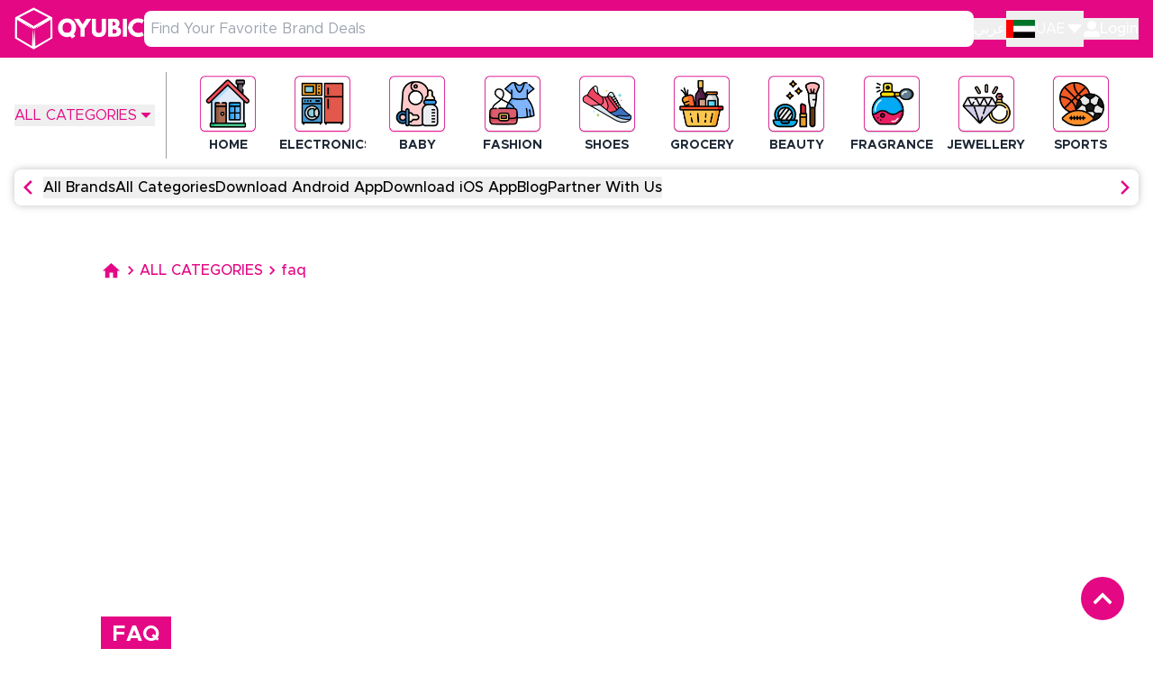

--- FILE ---
content_type: text/html; charset=utf-8
request_url: https://qyubic.com/uae-en/faq/
body_size: 44898
content:
<!DOCTYPE html><html dir="ltr" lang="en"><head><meta name="google-site-verification" content="hcnsZGNRsy5kjmfPgJ2iPjpKnu1BvoO-BTvYeWUQ7qo"/><link rel="preload" as="image" href="/_next/static/media/Qyubic-Logo-White-cropped.8bf7e315.png"/><script type="application/ld+json">{"@context":"https://schema.org","@type":"BreadcrumbList","itemListElement":[{"@type":"ListItem","position":1,"name":"Home Page","item":{"@id":"https://qyubic.com/uae-en/"}},{"@type":"ListItem","position":2,"name":"faq","item":{"@id":"https://qyubic.com/uae-en/faq/#faq"}}]}</script><meta charSet="utf-8"/><meta name="viewport" content="width=device-width, initial-scale=1"/><title>QYUBIC | Frequently Asked Questions - FAQ UAE</title><meta name="robots" content="index,follow"/><meta name="googlebot" content="index,follow"/><meta content="All FAQs related to QYUBIC coupon &amp; discount codes, brand coupons, categories, shopping, wallet, etc. Click here to know more. UAE" name="description"/><meta name="keywords" content="qyubic coupon, qyubic offers, qyubic account, qyubic advertisement, qyubic wallet, qyubic cashback"/><meta property="og:url" content="https://qyubic.com/uae-en/faq/"/><link rel="canonical" href="https://qyubic.com/uae-en/faq/"/><meta property="og:type" content="website"/><meta property="og:site_name" content="Qyubic.com"/><meta property="og:description" content="All FAQs related to QYUBIC coupon &amp; discount codes, brand coupons, categories, shopping, wallet, etc. Click here to know more. UAE"/><meta property="og:title" content="QYUBIC | Frequently Asked Questions - FAQ UAE"/><meta property="og:image" itemProp="image" content="https://qyubic-service-production.s3.me-south-1.amazonaws.com/img_social_webp/seo/7ace252f-72ec-4c86-90aa-90b815af2ecf"/><meta property="og:image:url" content="https://qyubic-service-production.s3.me-south-1.amazonaws.com/img_social_webp/seo/7ace252f-72ec-4c86-90aa-90b815af2ecf"/><meta property="og:image:alt" content="QYUBIC Logo"/><meta property="og:image:type" content="image/png"/><meta property="og:image:width" content="1200"/><meta property="og:image:height" content="630"/><meta name="twitter:card" content="summary_large_image"/><meta name="twitter:title" content="QYUBIC | Frequently Asked Questions - FAQ UAE"/><meta name="twitter:description" content="All FAQs related to QYUBIC coupon &amp; discount codes, brand coupons, categories, shopping, wallet, etc. Click here to know more. UAE"/><meta name="twitter:image" content="https://qyubic-service-production.s3.me-south-1.amazonaws.com/img_social_webp/seo/7ace252f-72ec-4c86-90aa-90b815af2ecf"/><meta property="twitter:image:alt" content="QYUBIC"/><link rel="shortcut icon" href="/og_image.ico"/><meta name="msapplication-TileColor" content="#ffffff"/><meta name="msapplication-TileImage" content="https://qyubic-service-production.s3.me-south-1.amazonaws.com/img_social_webp/seo/7ace252f-72ec-4c86-90aa-90b815af2ecf"/><meta name="theme-color" content="#ffffff"/><meta name="author" content="Qyubic Coupons"/><meta name="format-detection" content="telephone=no"/><meta name="apple-mobile-web-app-capable" content="yes"/><meta name="apple-mobile-web-app-status-bar-style" content="default"/><link rel="publisher" href="https://qyubic.com"/><link rel="alternate" href="https://qyubic.com/uae-ara/faq/" hrefLang="ar-AE"/><link rel="alternate" href="https://qyubic.com/uae-en/faq/" hrefLang="en-AE"/><link rel="alternate" href="https://qyubic.com/ksa-ara/faq/" hrefLang="ar-SA"/><link rel="alternate" href="https://qyubic.com/ksa-en/faq/" hrefLang="en-SA"/><link rel="alternate" href="https://qyubic.com/eg-ara/faq/" hrefLang="ar-EG"/><link rel="alternate" href="https://qyubic.com/eg-en/faq/" hrefLang="en-EG"/><link rel="alternate" href="https://qyubic.com/bhr-ara/faq/" hrefLang="ar-BH"/><link rel="alternate" href="https://qyubic.com/bhr-en/faq/" hrefLang="en-BH"/><link rel="alternate" href="https://qyubic.com/omn-ara/faq/" hrefLang="ar-OM"/><link rel="alternate" href="https://qyubic.com/omn-en/faq/" hrefLang="en-OM"/><link rel="alternate" href="https://qyubic.com/kw-ara/faq/" hrefLang="ar-KW"/><link rel="alternate" href="https://qyubic.com/kw-en/faq/" hrefLang="en-KW"/><link rel="alternate" href="https://qyubic.com/qar-ara/faq/" hrefLang="ar-QA"/><link rel="alternate" href="https://qyubic.com/qar-en/faq/" hrefLang="en-QA"/><link rel="alternate" href="https://qyubic.com/uae-en/faq/" hrefLang="ar"/><link rel="alternate" href="https://qyubic.com/uae-en/faq/" hrefLang="x-default"/><script type="application/ld+json">{"@context":"https://schema.org","@type":"FAQPage","mainEntity":[{"@type":"Question","name":"What is QYUBIC?","acceptedAnswer":{"@type":"Answer","text":"QYUBIC is a trusted online platform that provides verified coupons and exclusive offers from top brands across the Middle East."}},{"@type":"Question","name":"How does QYUBIC work?","acceptedAnswer":{"@type":"Answer","text":"QYUBIC partners directly with brands and affiliate networks to bring you authentic coupons and deals that you can redeem online."}},{"@type":"Question","name":"Do I need to pay to use QYUBIC?","acceptedAnswer":{"@type":"Answer","text":"No. QYUBIC is completely free to use. You can browse and apply coupons without any charges."}},{"@type":"Question","name":"Are QYUBIC coupons valid for all brands?","acceptedAnswer":{"@type":"Answer","text":"Coupons are valid only for the brands listed on QYUBIC. Each coupon has specific terms and conditions provided on its page."}},{"@type":"Question","name":"How often are coupons updated?","acceptedAnswer":{"@type":"Answer","text":"Coupons and offers are updated daily to ensure you always find the latest savings."}},{"@type":"Question","name":"Can I use multiple coupons on one purchase?","acceptedAnswer":{"@type":"Answer","text":"This depends on the brand’s policy. Some allow stacking, while most accept only one coupon per order."}},{"@type":"Question","name":"Is QYUBIC available only in the Middle East?","acceptedAnswer":{"@type":"Answer","text":"QYUBIC primarily serves Middle East shoppers but may also feature international brands with regional availability."}},{"@type":"Question","name":"How can I find the best coupon quickly?","acceptedAnswer":{"@type":"Answer","text":" You can use QYUBIC’s search, filters, and categories to narrow down to the best coupon for your purchase."}},{"@type":"Question","name":"Does QYUBIC offer seasonal promotions?","acceptedAnswer":{"@type":"Answer","text":"Yes, QYUBIC highlights seasonal events like Ramadan, Eid, and Black Friday with special coupons and deals."}},{"@type":"Question","name":"Can I trust the coupons listed on QYUBIC?","acceptedAnswer":{"@type":"Answer","text":"Yes. All coupons on QYUBIC are verified before being published to ensure authenticity and reliability."}},{"@type":"Question","name":"What is filter in QYUBIC?","acceptedAnswer":{"@type":"Answer","text":"QYUBIC Filter helps you sort QYUBIC search results by the fastest delivery time, item availability, and unsponsored items. Finding exactly what you want to find or order from QYUBIC."}},{"@type":"Question","name":"What is Sortby in QYUBIC?","acceptedAnswer":{"@type":"Answer","text":"Sortby functions helps QYUBIC customers sort deals in multiple levels . For e.g. you can sort deals based on how recently it has been added(Newest),  or the oldest one added(Oldest) and so on "}},{"@type":"Question","name":"How can we subscribe to QYUBIC newsletter?","acceptedAnswer":{"@type":"Answer","text":"To subscribe to QYUBIC newsletter you can scroll to the end of the website where you will find a field \"SUBSCRIBE\" you just need to fill in your first name, last name and Email and you are done."}},{"@type":"Question","name":"What is a verified coupon on QYUBIC?","acceptedAnswer":{"@type":"Answer","text":"A verified coupon means it comes directly from the brand and is tested by QYUBIC for authenticity."}},{"@type":"Question","name":"How do I apply a coupon from QYUBIC?","acceptedAnswer":{"@type":"Answer","text":"Copy the coupon code from QYUBIC and paste it into the brand’s checkout page in the coupon/promo code box."}},{"@type":"Question","name":"What if a coupon doesn’t work?","acceptedAnswer":{"@type":"Answer","text":"If a coupon fails, check the terms like minimum spend, product eligibility, or expiry date. If issues persist, you can report it to QYUBIC."}},{"@type":"Question","name":"Do coupons on QYUBIC expire?","acceptedAnswer":{"@type":"Answer","text":"Yes. Each coupon has a validity date, which is clearly mentioned on the coupon page."}},{"@type":"Question","name":"Are all coupons discount-based?","acceptedAnswer":{"@type":"Answer","text":"No. Some coupons give free shipping, free gifts, or other benefits besides discounts."}},{"@type":"Question","name":"Can I use QYUBIC coupons on mobile apps?","acceptedAnswer":{"@type":"Answer","text":" Yes, most coupons work on both brand websites and apps, unless stated otherwise."}},{"@type":"Question","name":"Do I need an account on QYUBIC to use coupons?","acceptedAnswer":{"@type":"Answer","text":" No. You can access and use coupons without creating a QYUBIC account."}},{"@type":"Question","name":"Are coupon discounts applied automatically?","acceptedAnswer":{"@type":"Answer","text":"Not always. Some coupons apply automatically, while others require you to manually enter the code at checkout."}},{"@type":"Question","name":"Do QYUBIC coupons work internationally?","acceptedAnswer":{"@type":"Answer","text":" Coupons are region-specific. Many are valid only for Middle East users."}},{"@type":"Question","name":"How can I know if a coupon is still active?","acceptedAnswer":{"@type":"Answer","text":" Active coupons on QYUBIC are clearly marked as Verified and remain visible on the platform. Many coupons also display a countdown timer showing their expiry. Once a coupon expires, it is removed or marked inactive quickly so you always see updated offers.\n"}},{"@type":"Question","name":"What do the views indicate?","acceptedAnswer":{"@type":"Answer","text":"The view indicates how many people have checked this particular coupon."}},{"@type":"Question","name":" How do I copy the cashback code ?","acceptedAnswer":{"@type":"Answer","text":"Once you click on get cashback button the code will automatically be copied."}},{"@type":"Question","name":" Why is the cashback code not working?","acceptedAnswer":{"@type":"Answer","text":"There may be some conditions on the cashback code, refer to the description of the coupon \nfor more details. If the cashback code is still not working send us a direct message on \nInstagram : @qyubicmiddleeast or Email : support@qyubic.com"}},{"@type":"Question","name":" How can I request for a cashback for a certain brand I like?","acceptedAnswer":{"@type":"Answer","text":"You can direct message us on Instagram : : @qyubicmiddleeast or Email : \nsupport@qyubic.com"}},{"@type":"Question","name":" Can I share a cashback?","acceptedAnswer":{"@type":"Answer","text":"On the top right corner of the cashback there is a share icon with which you can share it to your friends On WhatsApp, email etc."}},{"@type":"Question","name":" What does the timer indicate?","acceptedAnswer":{"@type":"Answer","text":"The timer shows when the Cashback will end."}},{"@type":"Question","name":"What is the heart icon in the cashback ?","acceptedAnswer":{"@type":"Answer","text":"It is to save a coupon or multiple coupons in your Wishlist ."}},{"@type":"Question","name":"What is Visit-EStore ?","acceptedAnswer":{"@type":"Answer","text":"Visit-EStore is CTA(Call to Action) button which when clicked will copy the cashback code and also redirect you from Qyubic to the brands page .\n\n\n\n"}},{"@type":"Question","name":"What happens when i click on a brand logo of a cashback?","acceptedAnswer":{"@type":"Answer","text":"On clicking the brand logo you will be redirected to another page which consists of various cashbacks associated with the brand.\n\n\n"}},{"@type":"Question","name":"How many times can i use the same cashback?","acceptedAnswer":{"@type":"Answer","text":"You can use the cashback as many times as you want to get instant cashbacks. But keep in mind to read Terms and Condition of the cashback.\n\n\n\n"}},{"@type":"Question","name":"Where do i find the terms and condition for any cashback?","acceptedAnswer":{"@type":"Answer","text":"You can see it right in the cashback itself . There is a designated section where terms and condition are mentioned.\n\n\n"}},{"@type":"Question","name":"What do the views indicate?","acceptedAnswer":{"@type":"Answer","text":"The view indicates how many people have checked this particular cashback."}},{"@type":"Question","name":"What is the difference between a coupon and an offer on QYUBIC?","acceptedAnswer":{"@type":"Answer","text":" Coupons require a code, while offers provide direct discounts without entering a code."}},{"@type":"Question","name":"How do I redeem an offer from QYUBIC?","acceptedAnswer":{"@type":"Answer","text":"Click the offer link, and you’ll be redirected to the brand’s site where the discount is applied automatically."}},{"@type":"Question","name":"Are QYUBIC offers verified?","acceptedAnswer":{"@type":"Answer","text":" Yes, all offers are verified and sourced directly from partner brands or affiliates."}},{"@type":"Question","name":"Can I combine an offer with a coupon?","acceptedAnswer":{"@type":"Answer","text":"This depends on the brand. Some allow combining, but most restrict you to one discount type.\n"}},{"@type":"Question","name":"Do offers have expiry dates?","acceptedAnswer":{"@type":"Answer","text":"Yes, every offer has a set validity period, which QYUBIC displays on the offer page."}},{"@type":"Question","name":"Are offers available year-round?","acceptedAnswer":{"@type":"Answer","text":"Yes. QYUBIC lists both year-round offers and seasonal promotions.\n\n\n\n\n"}},{"@type":"Question","name":"Do I need to log in to view offers?","acceptedAnswer":{"@type":"Answer","text":"No. Offers are accessible to everyone without login.\n\n\n\n"}},{"@type":"Question","name":"What kind of offers are available on QYUBIC?","acceptedAnswer":{"@type":"Answer","text":" You’ll find discounts on fashion, electronics, home essentials, food, travel, and more.\n\n\n\n\n\n"}},{"@type":"Question","name":"Why does an offer redirect me to another site?","acceptedAnswer":{"@type":"Answer","text":"Because offers are fulfilled directly on the brand’s or retailer’s site. QYUBIC provides the referral link.\n"}},{"@type":"Question","name":"Are there exclusive offers only on QYUBIC?","acceptedAnswer":{"@type":"Answer","text":"Yes. Some brands provide exclusive deals available only through QYUBIC.\n"}},{"@type":"Question","name":"Do I need an account to use QYUBIC?","acceptedAnswer":{"@type":"Answer","text":" No, you can use coupons and offers without an account."}},{"@type":"Question","name":"What are the benefits of creating an account?","acceptedAnswer":{"@type":"Answer","text":"With an account, you can save favorite brands, track offers, and get personalized deal alerts."}},{"@type":"Question","name":"How do I sign up on QYUBIC?","acceptedAnswer":{"@type":"Answer","text":" You can sign up using your email and password or via quick social logins, if available."}},{"@type":"Question","name":"I forgot my password. What should I do?","acceptedAnswer":{"@type":"Answer","text":"Use the “Forgot Password” option to reset it via your registered email."}},{"@type":"Question","name":"Can I update my email address?","acceptedAnswer":{"@type":"Answer","text":"Yes, you can change your email in the account settings."}},{"@type":"Question","name":"How do I unsubscribe from emails?","acceptedAnswer":{"@type":"Answer","text":"You can manage your preferences or unsubscribe directly from any QYUBIC email."}},{"@type":"Question","name":"Can I delete my QYUBIC account?","acceptedAnswer":{"@type":"Answer","text":"Yes, account deletion requests can be made from account settings or by contacting support."}},{"@type":"Question","name":"Is my data safe with QYUBIC?","acceptedAnswer":{"@type":"Answer","text":"Yes. QYUBIC follows strict data security practices and never shares personal data without consent."}},{"@type":"Question","name":"Do I need to log in to access coupons?","acceptedAnswer":{"@type":"Answer","text":"No, login is optional. Coupons and offers are publicly available."}},{"@type":"Question","name":"Can I recover a deleted account?","acceptedAnswer":{"@type":"Answer","text":"Once deleted, accounts cannot be recovered. You’ll need to register again."}},{"@type":"Question","name":"Do i need to fill in my payment details to transfer money from wallet to self account?","acceptedAnswer":{"@type":"Answer","text":"Yes."}},{"@type":"Question","name":"Where can i find account section in QYUBIC?","acceptedAnswer":{"@type":"Answer","text":"You can find the payment section in the My Account tab."}},{"@type":"Question","name":"What is QYUBIC Media?","acceptedAnswer":{"@type":"Answer","text":"QYUBIC Media is the advertising and brand promotion division of QYUBIC, offering CPI campaigns and media placement solutions across our platform and channels.\n"}},{"@type":"Question","name":"What advertising options are available with QYUBIC Media?","acceptedAnswer":{"@type":"Answer","text":"We provide CPI (Cost-Per-Install) campaigns and media placements such as platform listings, sponsored blog content, social media ads, push notifications, and email campaigns.\n"}},{"@type":"Question","name":"What is CPI advertising with QYUBIC Media?","acceptedAnswer":{"@type":"Answer","text":"CPI means you pay only when users install your app via QYUBIC, ensuring a performance-driven model that delivers measurable ROI."}},{"@type":"Question","name":"What are media placements on QYUBIC?","acceptedAnswer":{"@type":"Answer","text":" Media placements include sponsored brand listings on our platform, blog articles, email features, push notifications, and paid social media ads/posts."}},{"@type":"Question","name":"Does QYUBIC Media offer packages?","acceptedAnswer":{"@type":"Answer","text":"Yes. We provide flexible packages combining CPI campaigns and media placements, tailored to your goals, budget, and audience."}},{"@type":"Question","name":"Can I advertise only with media placements without CPI?","acceptedAnswer":{"@type":"Answer","text":" Yes. QYUBIC Media allows brands to choose standalone media placements or integrate them with CPI for greater reach."}},{"@type":"Question","name":"How do QYubic platform listings work?","acceptedAnswer":{"@type":"Answer","text":" Brands are prominently featured on coupon and offer pages, maximizing visibility to shoppers across the Middle East."}},{"@type":"Question","name":"How do I measure campaign performance with QYUBIC Media?","acceptedAnswer":{"@type":"Answer","text":"CPI campaigns are tracked via MMPs like Adjust or AppsFlyer, while media placements include reports on impressions, clicks, conversions, and engagement."}},{"@type":"Question","name":"Is there a minimum budget required?","acceptedAnswer":{"@type":"Answer","text":"No strict minimum. Packages are scalable to suit startups, SMEs, and established brands."}},{"@type":"Question","name":"How can I partner with QYUBIC Media?","acceptedAnswer":{"@type":"Answer","text":"Simply reach out via our business inquiry form or email. Our media team will provide details on packages, pricing, and campaign setup."}},{"@type":"Question","name":"1","acceptedAnswer":{"@type":"Answer","text":"1"}}]}</script><meta name="next-head-count" content="53"/><link rel="preconnect" crossorigin="anonymous" href="https://api.qyubic.com"/><link rel="preconnect dns-prefetch" href="https://cdn.qyubic.com/"/><link rel="dns-prefetch" href="https://qyubic-uat-bucket.s3.us-east-1.amazonaws.com"/><link rel="dns-prefetch" href="https://googleads.g.doubleclick.net"/><link rel="preconnect" href="https://www.googleadservices.com"/><link rel="preconnect" href="https://www.google.com"/><link rel="preconnect" href="https://www.google.co.in"/><link rel="preconnect" crossorigin="anonymous" href="https://www.googletagmanager.com"/><link rel="preload" href="/_next/static/css/6a3e553a8197222f.css" as="style"/><link rel="stylesheet" href="/_next/static/css/6a3e553a8197222f.css" data-n-g=""/><link rel="preload" href="/_next/static/css/d8a9db2f97f9c007.css" as="style"/><link rel="stylesheet" href="/_next/static/css/d8a9db2f97f9c007.css"/><noscript data-n-css=""></noscript><script defer="" nomodule="" src="/_next/static/chunks/polyfills-c67a75d1b6f99dc8.js"></script><script defer="" src="/_next/static/chunks/0c428ae2-569f06e0ac774704.js"></script><script defer="" src="/_next/static/chunks/1bfc9850-cc33545a3853e304.js"></script><script defer="" src="/_next/static/chunks/d7eeaac4-2db165c5dd0bf748.js"></script><script defer="" src="/_next/static/chunks/d64684d8-c32778d6a5a20bed.js"></script><script defer="" src="/_next/static/chunks/95b64a6e-f4e2231b139c3a3d.js"></script><script defer="" src="/_next/static/chunks/1a48c3c1-b560f8f8987699e5.js"></script><script defer="" src="/_next/static/chunks/78e521c3-9628981f28fbd734.js"></script><script defer="" src="/_next/static/chunks/7779ef99-ca0f474a06e463a7.js"></script><script defer="" src="/_next/static/chunks/578-84cea0d5da0e0c4a.js"></script><script defer="" src="/_next/static/chunks/6437-f40f481d907216d1.js"></script><script defer="" src="/_next/static/chunks/1141-11fdc665bb23b39a.js"></script><script defer="" src="/_next/static/chunks/3780-d72a88fde5693104.js"></script><script defer="" src="/_next/static/chunks/5457-5fb7a86c60269f7a.js"></script><script defer="" src="/_next/static/chunks/4398-b5168266746a52da.js"></script><script defer="" src="/_next/static/chunks/3557-9d3e0fab8c5ce607.js"></script><script defer="" src="/_next/static/chunks/9510.c4d0c420e790c6c4.js"></script><script defer="" src="/_next/static/chunks/9606.e2722630a71a0526.js"></script><script defer="" src="/_next/static/chunks/7332.59e11f8e1ba66b81.js"></script><script defer="" src="/_next/static/chunks/360.a868d2c88cf69601.js"></script><script src="/_next/static/chunks/webpack-9a97cfcba88281f1.js" defer=""></script><script src="/_next/static/chunks/framework-79bce4a3a540b080.js" defer=""></script><script src="/_next/static/chunks/main-98d3b2a65a216266.js" defer=""></script><script src="/_next/static/chunks/pages/_app-c2bad44c6178f1de.js" defer=""></script><script src="/_next/static/chunks/75fc9c18-55217e80064ded2b.js" defer=""></script><script src="/_next/static/chunks/2412-a69a9861fc07d4c0.js" defer=""></script><script src="/_next/static/chunks/6832-42a61165095310d3.js" defer=""></script><script src="/_next/static/chunks/6875-7fdd86e9709b2f10.js" defer=""></script><script src="/_next/static/chunks/3906-2bb4beb7552c37cb.js" defer=""></script><script src="/_next/static/chunks/pages/faq-e278e56fc674dbee.js" defer=""></script><script src="/_next/static/T7U7hmss9ANyX9tAEmIMI/_buildManifest.js" defer=""></script><script src="/_next/static/T7U7hmss9ANyX9tAEmIMI/_ssgManifest.js" defer=""></script></head><body><noscript><iframe title="GTM" src="https://www.googletagmanager.com/ns.html?id=G-60D3RTDDVE" height="0" width="0" style="display:none;visibility:hidden"></iframe></noscript><div id="__next" data-reactroot=""><style>
      #nprogress {
        pointer-events: none;
      }
      #nprogress .bar {
        background: #fcabd9;
        position: fixed;
        z-index: 9999;
        top: 0;
        left: 0;
        width: 100%;
        height: 6px;
      }
      #nprogress .peg {
        display: block;
        position: absolute;
        right: 0px;
        width: 100px;
        height: 100%;
        box-shadow: 0 0 10px #fcabd9, 0 0 5px #fcabd9;
        opacity: 1;
        -webkit-transform: rotate(3deg) translate(0px, -4px);
        -ms-transform: rotate(3deg) translate(0px, -4px);
        transform: rotate(3deg) translate(0px, -4px);
      }
      #nprogress .spinner {
        display: block;
        position: fixed;
        z-index: 1031;
        top: 15px;
        right: 15px;
      }
      #nprogress .spinner-icon {
        width: 18px;
        height: 18px;
        box-sizing: border-box;
        border: solid 2px transparent;
        border-top-color: #fcabd9;
        border-left-color: #fcabd9;
        border-radius: 50%;
        -webkit-animation: nprogresss-spinner 400ms linear infinite;
        animation: nprogress-spinner 400ms linear infinite;
      }
      .nprogress-custom-parent {
        overflow: hidden;
        position: relative;
      }
      .nprogress-custom-parent #nprogress .spinner,
      .nprogress-custom-parent #nprogress .bar {
        position: absolute;
      }
      @-webkit-keyframes nprogress-spinner {
        0% {
          -webkit-transform: rotate(0deg);
        }
        100% {
          -webkit-transform: rotate(360deg);
        }
      }
      @keyframes nprogress-spinner {
        0% {
          transform: rotate(0deg);
        }
        100% {
          transform: rotate(360deg);
        }
      }
    </style><div class="w-full bg-primary py-2 text-white"><nav class="container-full flex items-center gap-3 md:gap-6"><div class="block h-12 w-32 shrink-0 cursor-pointer md:w-36"><a tabindex="-1" role="link" href="/uae-en/"><span style="box-sizing:border-box;display:inline-block;overflow:hidden;width:initial;height:initial;background:none;opacity:1;border:0;margin:0;padding:0;position:relative;max-width:100%"><span style="box-sizing:border-box;display:block;width:initial;height:initial;background:none;opacity:1;border:0;margin:0;padding:0;max-width:100%"><img style="display:block;max-width:100%;width:initial;height:initial;background:none;opacity:1;border:0;margin:0;padding:0" alt="" aria-hidden="true" src="data:image/svg+xml,%3csvg%20xmlns=%27http://www.w3.org/2000/svg%27%20version=%271.1%27%20width=%27282%27%20height=%2793%27/%3e"/></span><img alt="qyubic logo white" title="qyubic logo white" src="/_next/static/media/Qyubic-Logo-White-cropped.8bf7e315.png" decoding="async" data-nimg="intrinsic" style="position:absolute;top:0;left:0;bottom:0;right:0;box-sizing:border-box;padding:0;border:none;margin:auto;display:block;width:0;height:0;min-width:100%;max-width:100%;min-height:100%;max-height:100%"/></span></a></div><div class="w-full"><div class="relative flex items-center"><input type="text" value="" class="h-8 w-full rounded-md px-2 text-xs text-black outline-none md:h-10 md:rounded-lg md:text-base
              pr-10
              " placeholder="Find Your Favorite Brand Deals"/></div></div><div class="hidden items-center gap-7 lg:flex lg:h-auto lg:w-auto"><button class="font-medium">عربي</button><a href="/uae-en/faq/?auth-popup=login"><button class="flex min-w-max items-center gap-2 font-medium capitalize"><svg stroke="currentColor" fill="currentColor" stroke-width="0" viewBox="0 0 512 512" class="text-lg" height="1em" width="1em" xmlns="http://www.w3.org/2000/svg"><path d="M256 288c79.5 0 144-64.5 144-144S335.5 0 256 0 112 64.5 112 144s64.5 144 144 144zm128 32h-55.1c-22.2 10.2-46.9 16-72.9 16s-50.6-5.8-72.9-16H128C57.3 320 0 377.3 0 448v16c0 26.5 21.5 48 48 48h416c26.5 0 48-21.5 48-48v-16c0-70.7-57.3-128-128-128z"></path></svg>Login</button></a></div><button class="lg:hidden" aria-label="toggle menu"><svg stroke="currentColor" fill="currentColor" stroke-width="0" viewBox="0 0 20 20" aria-hidden="true" class="h-6 w-6 text-white " height="1em" width="1em" xmlns="http://www.w3.org/2000/svg"><path fill-rule="evenodd" d="M3 5a1 1 0 011-1h12a1 1 0 110 2H4a1 1 0 01-1-1zM3 10a1 1 0 011-1h12a1 1 0 110 2H4a1 1 0 01-1-1zM3 15a1 1 0 011-1h12a1 1 0 110 2H4a1 1 0 01-1-1z" clip-rule="evenodd"></path></svg></button></nav></div><div class="container-full"><section class="mt-4 flex h-[180px] gap-2 sm:h-[134px] md:h-[96px]"><div class="hidden  min-w-max items-center justify-center border-gray/70 sm:flex border-r pr-3"><div class="skeleton_skeleton__nKZsP skeleton_text__Fpwqn mx-[1.7px] w-40"></div></div><div class="flex w-full flex-col items-center gap-1.5 overflow-hidden"><div class="my-2 w-full text-center text-primary sm:hidden">ALL CATEGORIES</div><div class="flex w-full items-center"><div class="horizontal-scroll mx-0 grid grid-flow-col grid-rows-2 gap-x-6 overflow-x-auto overflow-y-hidden pl-1 pt-1 sm:mx-4 md:flex md:w-full md:justify-between md:gap-6 lg:gap-4 undefined"><div class="horizontal-scroll flex w-full justify-between gap-4 overflow-auto"><div class="flex flex-col items-center justify-center md:h-[92px] md:w-[96px]"><div class="flex items-center justify-center md:h-16 md:w-16"><div class="skeleton_skeleton__nKZsP skeleton_rectangular__NrcP5 hidden md:block" style="width:64px;height:64px"></div><div class="skeleton_skeleton__nKZsP skeleton_circular__7xcEa block md:hidden" style="width:32px;height:32px"></div></div><div class="skeleton_skeleton__nKZsP skeleton_text__Fpwqn" style="width:60px;margin-top:6px"></div></div><div class="flex flex-col items-center justify-center md:h-[92px] md:w-[96px]"><div class="flex items-center justify-center md:h-16 md:w-16"><div class="skeleton_skeleton__nKZsP skeleton_rectangular__NrcP5 hidden md:block" style="width:64px;height:64px"></div><div class="skeleton_skeleton__nKZsP skeleton_circular__7xcEa block md:hidden" style="width:32px;height:32px"></div></div><div class="skeleton_skeleton__nKZsP skeleton_text__Fpwqn" style="width:60px;margin-top:6px"></div></div><div class="flex flex-col items-center justify-center md:h-[92px] md:w-[96px]"><div class="flex items-center justify-center md:h-16 md:w-16"><div class="skeleton_skeleton__nKZsP skeleton_rectangular__NrcP5 hidden md:block" style="width:64px;height:64px"></div><div class="skeleton_skeleton__nKZsP skeleton_circular__7xcEa block md:hidden" style="width:32px;height:32px"></div></div><div class="skeleton_skeleton__nKZsP skeleton_text__Fpwqn" style="width:60px;margin-top:6px"></div></div><div class="flex flex-col items-center justify-center md:h-[92px] md:w-[96px]"><div class="flex items-center justify-center md:h-16 md:w-16"><div class="skeleton_skeleton__nKZsP skeleton_rectangular__NrcP5 hidden md:block" style="width:64px;height:64px"></div><div class="skeleton_skeleton__nKZsP skeleton_circular__7xcEa block md:hidden" style="width:32px;height:32px"></div></div><div class="skeleton_skeleton__nKZsP skeleton_text__Fpwqn" style="width:60px;margin-top:6px"></div></div><div class="flex flex-col items-center justify-center md:h-[92px] md:w-[96px]"><div class="flex items-center justify-center md:h-16 md:w-16"><div class="skeleton_skeleton__nKZsP skeleton_rectangular__NrcP5 hidden md:block" style="width:64px;height:64px"></div><div class="skeleton_skeleton__nKZsP skeleton_circular__7xcEa block md:hidden" style="width:32px;height:32px"></div></div><div class="skeleton_skeleton__nKZsP skeleton_text__Fpwqn" style="width:60px;margin-top:6px"></div></div><div class="flex flex-col items-center justify-center md:h-[92px] md:w-[96px]"><div class="flex items-center justify-center md:h-16 md:w-16"><div class="skeleton_skeleton__nKZsP skeleton_rectangular__NrcP5 hidden md:block" style="width:64px;height:64px"></div><div class="skeleton_skeleton__nKZsP skeleton_circular__7xcEa block md:hidden" style="width:32px;height:32px"></div></div><div class="skeleton_skeleton__nKZsP skeleton_text__Fpwqn" style="width:60px;margin-top:6px"></div></div><div class="flex flex-col items-center justify-center md:h-[92px] md:w-[96px]"><div class="flex items-center justify-center md:h-16 md:w-16"><div class="skeleton_skeleton__nKZsP skeleton_rectangular__NrcP5 hidden md:block" style="width:64px;height:64px"></div><div class="skeleton_skeleton__nKZsP skeleton_circular__7xcEa block md:hidden" style="width:32px;height:32px"></div></div><div class="skeleton_skeleton__nKZsP skeleton_text__Fpwqn" style="width:60px;margin-top:6px"></div></div><div class="flex flex-col items-center justify-center md:h-[92px] md:w-[96px]"><div class="flex items-center justify-center md:h-16 md:w-16"><div class="skeleton_skeleton__nKZsP skeleton_rectangular__NrcP5 hidden md:block" style="width:64px;height:64px"></div><div class="skeleton_skeleton__nKZsP skeleton_circular__7xcEa block md:hidden" style="width:32px;height:32px"></div></div><div class="skeleton_skeleton__nKZsP skeleton_text__Fpwqn" style="width:60px;margin-top:6px"></div></div><div class="flex flex-col items-center justify-center md:h-[92px] md:w-[96px]"><div class="flex items-center justify-center md:h-16 md:w-16"><div class="skeleton_skeleton__nKZsP skeleton_rectangular__NrcP5 hidden md:block" style="width:64px;height:64px"></div><div class="skeleton_skeleton__nKZsP skeleton_circular__7xcEa block md:hidden" style="width:32px;height:32px"></div></div><div class="skeleton_skeleton__nKZsP skeleton_text__Fpwqn" style="width:60px;margin-top:6px"></div></div><div class="flex flex-col items-center justify-center md:h-[92px] md:w-[96px]"><div class="flex items-center justify-center md:h-16 md:w-16"><div class="skeleton_skeleton__nKZsP skeleton_rectangular__NrcP5 hidden md:block" style="width:64px;height:64px"></div><div class="skeleton_skeleton__nKZsP skeleton_circular__7xcEa block md:hidden" style="width:32px;height:32px"></div></div><div class="skeleton_skeleton__nKZsP skeleton_text__Fpwqn" style="width:60px;margin-top:6px"></div></div></div></div></div></div></section><div class="mt-3 flex h-[36px] justify-center pt-4 md:h-[40px]"><div class="loader_loader__QELSd !border-primary !border-t-transparent" style="height:20px;width:20px;border:2px solid #FFF;border-top-color:transparent"></div></div><header><div class="px-0 py-4"></div></header></div><main class="media-max-400 container min-h-screen "><div class="px-0 py-4 xl:px-24 2xl:px-40"><div class="flex flex-wrap items-center gap-1 py-3"><span class="cursor-pointer whitespace-nowrap font-medium text-primary" href="/uae-en/"><svg stroke="currentColor" fill="currentColor" stroke-width="0" viewBox="0 0 24 24" class="cursor-pointer fill-primary" height="23" width="23" xmlns="http://www.w3.org/2000/svg"><path fill="none" d="M0 0h24v24H0z"></path><path d="M10 20v-6h4v6h5v-8h3L12 3 2 12h3v8z"></path></svg></span><svg stroke="currentColor" fill="currentColor" stroke-width="0" viewBox="0 0 24 24" class="fill-primary " height="20" width="20" xmlns="http://www.w3.org/2000/svg"><path fill="none" d="M0 0h24v24H0V0z"></path><path d="M8.59 16.59L13.17 12 8.59 7.41 10 6l6 6-6 6-1.41-1.41z"></path></svg><span class="cursor-pointer whitespace-nowrap font-medium text-primary" href="/uae-en/all-category/">ALL CATEGORIES</span><svg stroke="currentColor" fill="currentColor" stroke-width="0" viewBox="0 0 24 24" class="fill-primary " height="20" width="20" xmlns="http://www.w3.org/2000/svg"><path fill="none" d="M0 0h24v24H0V0z"></path><path d="M8.59 16.59L13.17 12 8.59 7.41 10 6l6 6-6 6-1.41-1.41z"></path></svg><span class="whitespace-nowrap font-medium text-primary">faq</span></div><div class="my-10 overflow-hidden text-left sm:mx-14 md:mx-32 xl:mx-6 2xl:mx-14"><ins class="adsbygoogle" style="display:block" data-ad-client="ca-pub-3012669766191650" data-ad-slot="3837251506" data-ad-format="auto" data-full-width-responsive="true"></ins></div><h1 class="mx-auto mt-3 max-w-min whitespace-nowrap bg-primary px-3 py-1 text-center text-xl font-bold tracking-wide text-white md:mx-0 md:text-2xl" id="faq">FAQ</h1><div class="mb-4 mt-10 grid grid-cols-1 gap-y-3 md:grid-cols-7"><div class="col-span-2"><div class="flex w-full flex-row gap-6 overflow-x-auto pb-2 text-gray sm:justify-evenly md:flex-col"><button class="flex max-w-[8rem] flex-1 flex-col items-center gap-3 sm:gap-6 md:min-w-max md:flex-row"><svg width="22" height="22" viewBox="0 0 22 22" fill="none" class="h-7 w-7 stroke-gray md:h-5 md:w-5 !stroke-primary"><path d="M11 5V7M11 21C16.523 21 21 16.523 21 11C21 5.477 16.523 1 11 1C5.477 1 1 5.477 1 11C1 16.523 5.477 21 11 21ZM11 9V17V9Z" stroke-width="2"></path></svg><span class="whitespace-nowrap text-sm capitalize sm:text-base !text-primary">general</span></button><button class="flex max-w-[8rem] flex-1 flex-col items-center gap-3 sm:gap-6 md:min-w-max md:flex-row"><svg width="22" height="16" viewBox="0 0 22 16" fill="none" class="h-7 w-7 stroke-gray md:h-5 md:w-5"><path d="M1.09569 0.5H20.8181C20.9739 0.5 21.1246 0.562664 21.2369 0.676476C21.3494 0.790517 21.4138 0.946633 21.4138 1.11084V5.05419H20.9353C19.6314 5.05419 18.3827 5.9576 18.1629 7.32193C18.098 7.71093 18.1175 8.1096 18.22 8.49033C18.3227 8.8717 18.5064 9.22623 18.7587 9.52905C19.011 9.83189 19.3259 10.0758 19.6816 10.2432C20.0374 10.4107 20.4253 10.4976 20.8181 10.4975C20.8181 10.4975 20.8181 10.4975 20.8182 10.4975H21.4138V14.4409C21.4138 14.6051 21.3494 14.7612 21.2369 14.8752C21.1246 14.9891 20.9739 15.0517 20.8181 15.0517H1.09569C0.939934 15.0517 0.78915 14.9891 0.676892 14.8753C0.564404 14.7612 0.5 14.6051 0.5 14.4409V10.4975H1.09563C1.09565 10.4975 1.09567 10.4975 1.09569 10.4975C1.4885 10.4976 1.87637 10.4107 2.23215 10.2432C2.58793 10.0758 2.9028 9.83189 3.15509 9.52905C3.40737 9.22623 3.59106 8.8717 3.69378 8.49033C3.79635 8.10953 3.81582 7.71077 3.75089 7.32169C3.53098 5.95749 2.28229 5.05419 0.978451 5.05419H0.5V1.11084C0.5 0.946635 0.564404 0.790518 0.676892 0.676475C0.789151 0.562664 0.939936 0.5 1.09569 0.5Z"></path><path d="M12.8242 5.89062H13.1758C13.207 5.89062 13.2227 5.90625 13.2227 5.9375V10.0625C13.2227 10.0938 13.207 10.1094 13.1758 10.1094H12.8242C12.793 10.1094 12.7773 10.0938 12.7773 10.0625V5.9375C12.7773 5.90625 12.793 5.89062 12.8242 5.89062Z" fill="#757575"></path><path d="M11.0312 7.77734H14.9688C15 7.77734 15.0156 7.79297 15.0156 7.82422V8.17578C15.0156 8.20703 15 8.22266 14.9688 8.22266H11.0312C11 8.22266 10.9844 8.20703 10.9844 8.17578V7.82422C10.9844 7.79297 11 7.77734 11.0312 7.77734Z" fill="#757575"></path></svg><span class="whitespace-nowrap text-sm capitalize sm:text-base">coupon</span></button><button class="flex max-w-[8rem] flex-1 flex-col items-center gap-3 sm:gap-6 md:min-w-max md:flex-row"><svg width="25" height="22" viewBox="0 0 25 22" fill="none" class="h-7 w-7 stroke-gray md:h-5 md:w-5"><path d="M5.21034 4.40907H5.20978C5.20978 4.40317 5.20963 4.40052 5.20961 4.40055C5.20959 4.40059 5.20971 4.40341 5.21027 4.40841L5.54431 4.40885V4.23828M5.21034 4.40907L5.54535 4.73828C5.54574 4.73829 5.5461 4.73829 5.54642 4.7383M5.21034 4.40907H5.54431V4.73815C5.53678 4.73754 5.52 4.73556 5.49775 4.72957C5.45215 4.71729 5.37667 4.68612 5.30962 4.61296C5.24464 4.54205 5.2223 4.46939 5.21476 4.43501C5.21235 4.42406 5.21104 4.4151 5.21034 4.40907ZM5.54431 4.23828L5.54538 4.40885L5.70978 4.40907M5.54431 4.23828C5.68082 4.23828 5.70978 4.27965 5.70978 4.40907M5.54431 4.23828C5.04299 4.2414 4.54177 4.24075 4.04062 4.24009C3.40282 4.23926 2.76513 4.23842 2.12743 4.24537L5.70978 12.5642M5.70978 4.40907H5.54538L5.54743 4.73827C5.54701 4.73827 5.54658 4.73828 5.54616 4.73828C5.54625 4.73829 5.54634 4.73829 5.54642 4.7383M5.70978 4.40907C5.70624 7.12745 5.70624 9.84583 5.70978 12.5642M5.54642 4.7383C5.54789 4.73839 5.54867 4.7384 5.5487 4.73838L5.54642 4.7383ZM5.70978 12.5642H5.5458L5.5475 12.2362C5.54781 12.2362 5.54809 12.2362 5.54836 12.2362C5.54988 12.2362 5.55062 12.2361 5.55065 12.2361L5.70978 12.5642ZM5.70978 12.5642C5.70978 12.6919 5.68378 12.7368 5.54491 12.7362M5.70978 12.5642L5.5458 12.5644L5.54491 12.7362M5.54491 12.7362L5.54564 12.5644L5.21043 12.5649L2.12802 12.7285C2.82068 12.7396 3.51356 12.7379 4.2064 12.7361C4.65261 12.735 5.0988 12.7339 5.54491 12.7362ZM0.866182 5.34829L0.866277 5.34837L0.873225 5.33972C1.0234 5.15275 1.21391 5.00217 1.43051 4.89924C1.64711 4.79631 1.88418 4.74371 2.12398 4.74536L2.12398 4.74544L2.13288 4.74534C2.7721 4.73838 3.40072 4.73923 4.03293 4.74009C4.4226 4.74062 4.81364 4.74115 5.20937 4.73986C5.20637 7.23825 5.20637 9.73663 5.20937 12.235C4.86949 12.2344 4.53235 12.2353 4.19647 12.2361C3.50882 12.2379 2.82646 12.2397 2.13673 12.2286C1.28521 12.2128 0.667001 11.669 0.524393 10.8213L0.517324 10.7793L0.503247 10.739C0.502185 10.736 0.501102 10.733 0.5 10.73V6.18714C0.586462 5.83259 0.684335 5.56468 0.866182 5.34829ZM5.54703 12.2363L5.54564 12.5642H5.21051C5.21116 12.5589 5.21225 12.5517 5.21403 12.5432C5.22062 12.5115 5.24105 12.4396 5.30408 12.3679C5.37014 12.2929 5.44637 12.2594 5.49503 12.2459C5.52051 12.2388 5.53946 12.2368 5.54703 12.2363Z"></path><path d="M7.62048 4.3274C9.64476 3.65785 11.6682 2.98469 13.6909 2.30792V14.6649C13.402 14.5691 13.1157 14.4741 12.8294 14.3785L12.8291 14.3784C11.0921 13.7994 9.35592 13.2213 7.62048 12.6442C7.6267 9.87195 7.6267 7.09968 7.62048 4.3274ZM7.62042 12.8128C7.62039 12.8128 7.62029 12.8119 7.62022 12.8098L7.62042 12.8128ZM7.46491 4.37908C7.462 4.38047 7.46035 4.3811 7.46025 4.38107C7.46016 4.38103 7.46161 4.38034 7.46491 4.37908Z"></path><path d="M16.1134 15.4855L16.1134 15.4855V15.4802V15.4529V15.4255V15.3982V15.3709V15.3436V15.3163V15.289V15.2617V15.2344V15.2071V15.1798V15.1525V15.1252V15.0979V15.0706V15.0433V15.016V14.9886V14.9613V14.934V14.9067V14.8794V14.8521V14.8248V14.7975V14.7702V14.7429V14.7156V14.6883V14.661V14.6337V14.6064V14.5791V14.5517V14.5244V14.4971V14.4698V14.4425V14.4152V14.3879V14.3606V14.3333V14.306V14.2787V14.2514V14.2241V14.1968V14.1695V14.1422V14.1148V14.0875V14.0602V14.0329V14.0056V13.9783V13.951V13.9237V13.8964V13.8691V13.8418V13.8145V13.7872V13.7599V13.7326V13.7052V13.6779V13.6506V13.6233V13.596V13.5687V13.5414V13.5141V13.4868V13.4595V13.4322V13.4049V13.3776V13.3503V13.323V13.2957V13.2683V13.241V13.2137V13.1864V13.1591V13.1318V13.1045V13.0772V13.0499V13.0226V12.9953V12.968V12.9407V12.9134V12.8861V12.8587V12.8314V12.8041V12.7768V12.7495V12.7222V12.6949V12.6676V12.6403V12.613V12.5857V12.5584V12.5311V12.5038V12.4765V12.4491V12.4218V12.3945V12.3672V12.3399V12.3126V12.2853V12.258V12.2307V12.2034V12.1761V12.1488V12.1215V12.0942V12.0669V12.0395V12.0122V11.9849V11.9576V11.9303V11.903V11.8757V11.8484V11.8211V11.7938V11.7665V11.7392V11.7119V11.6846V11.6573V11.6299V11.6026V11.5753V11.548V11.5207V11.4934V11.4661V11.4388V11.4115V11.3842V11.3569V11.3296V11.3023V11.275V11.2477V11.2203V11.193V11.1657V11.1384V11.1111V11.0838V11.0565V11.0292V11.0019V10.9746V10.9473V10.92V10.8927V10.8654V10.838V10.8107V10.7834V10.7561V10.7288V10.7015V10.6742V10.6469V10.6196V10.5923V10.565V10.5377V10.5104V10.4831V10.4558V10.4284V10.4011V10.3738V10.3465V10.3192V10.2919V10.2646V10.2373V10.21V10.1827V10.1554V10.1281V10.1008V10.0735V10.0461V10.0188V9.99153V9.96422V9.93692V9.90961V9.8823V9.855V9.82769V9.80038V9.77307V9.74577V9.71846V9.69115V9.66385V9.63654V9.60923V9.58192V9.55462V9.52731V9.5V9.4727V9.44539V9.41808V9.39077V9.36347V9.33616V9.30885V9.28155V9.25424V9.22693V9.19962V9.17232V9.14501V9.1177V9.0904V9.06309V9.03578V9.00847V8.98117V8.95386V8.92655V8.89925V8.87194V8.84463V8.81732V8.79002V8.76271V8.7354V8.70809V8.68079V8.65348V8.62617V8.59886V8.57156V8.54425V8.51694V8.48964V8.46233V8.43502V8.40771V8.38041V8.3531V8.32579V8.29848V8.27118V8.24387V8.21656V8.18925V8.16195V8.13464V8.10733V8.08003V8.05272V8.02541V7.9981V7.9708V7.94349V7.91618V7.88887V7.86157V7.83426V7.80695V7.77964V7.75234V7.72503V7.69772V7.67041V7.64311V7.6158V7.58849V7.56118V7.53388V7.50657V7.47926V7.45195V7.42465V7.39734V7.37003V7.34272V7.31542V7.28811V7.2608V7.23349V7.20619V7.17888V7.15157V7.12426V7.09696V7.06965V7.04234V7.01503V6.98773V6.96042V6.93311V6.9058V6.8785V6.85119V6.82388V6.79657V6.76927V6.74196V6.71465V6.68734V6.66004V6.63273V6.60542V6.57811V6.55081V6.5235V6.49619V6.46888V6.44158V6.41427V6.38696V6.35965V6.33234V6.30504V6.27773V6.25042V6.22311V6.19581V6.1685V6.14119V6.11388V6.08658V6.05927V6.03196V6.00465V5.97734V5.95004V5.92273V5.89542V5.86811V5.84081V5.8135V5.78619V5.75888V5.73158V5.70427V5.67696V5.64965V5.62234V5.59504V5.56773V5.54042V5.51311V5.48581V5.4585V5.43119V5.40388V5.37657V5.34927V5.32196V5.29465V5.26734V5.24003V5.21273V5.18542V5.15811V5.1308V5.1035V5.07619V5.04888V5.02157V4.99426V4.96696V4.93965V4.91234V4.88503V4.85772V4.83042V4.80311V4.7758V4.74849V4.72118V4.69388V4.66657V4.63926V4.61195V4.58464V4.55734V4.53003V4.50272V4.47541V4.44811V4.4208V4.39349V4.36618V4.33887V4.31157V4.28426V4.25695V4.22964V4.20233V4.17502V4.14772V4.12041V4.0931V4.06579V4.03849V4.01118V3.98387V3.95656V3.92925V3.90194V3.87464V3.84733V3.82002V3.79271V3.7654V3.7381V3.71079V3.68348V3.65617V3.62886V3.60156V3.57425V3.54694V3.51963V3.49232V3.46502V3.43771V3.4104V3.38309V3.35578V3.32847V3.30117V3.27386V3.24655V3.21924V3.19193V3.16463V3.13732V3.11001V3.0827V3.05539V3.02808V3.00078V2.97347V2.94616V2.91885V2.89154V2.86423V2.83693V2.80962V2.78231V2.755V2.72769V2.70039V2.67308V2.64577V2.61846V2.59115V2.56384V2.53654V2.50923V2.48192V2.45461V2.4273V2.39999V2.37269V2.34538V2.31807V2.29076V2.26345V2.23614V2.20884V2.18153V2.15422V2.12691V2.0996V2.07229V2.04499V2.01768V1.99037V1.96306V1.93575V1.90844V1.88114V1.85383V1.82652V1.79921V1.7719V1.74459V1.71729V1.68998V1.66267V1.63536V1.60805V1.58074V1.55343V1.52613V1.49882C16.1134 1.00419 16.3588 0.680402 16.7092 0.558813L16.7093 0.558894L16.7179 0.555711C16.8478 0.507923 16.987 0.490534 17.1247 0.504879C17.2624 0.519223 17.395 0.564919 17.5123 0.638462C17.6296 0.712004 17.7285 0.811439 17.8014 0.929137C17.8742 1.04662 17.9191 1.17919 17.9328 1.3167C17.9413 1.40613 17.9445 1.49598 17.9424 1.58579L17.9423 1.58579V1.59751V1.611V1.6245V1.63799V1.65149V1.66498V1.67848V1.69197V1.70547V1.71896V1.73246V1.74595V1.75945V1.77294V1.78644V1.79993V1.81342V1.82692V1.84041V1.85391V1.8674V1.8809V1.89439V1.90789V1.92138V1.93488V1.94837V1.96187V1.97536V1.98886V2.00235V2.01585V2.02934V2.04283V2.05633V2.06982V2.08332V2.09681V2.11031V2.1238V2.1373V2.15079V2.16429V2.17778V2.19128V2.20477V2.21826V2.23176V2.24525V2.25875V2.27224V2.28574V2.29923V2.31273V2.32622V2.33972V2.35321V2.3667V2.3802V2.39369V2.40719V2.42068V2.43418V2.44767V2.46116V2.47466V2.48815V2.50165V2.51514V2.52864V2.54213V2.55563V2.56912V2.58261V2.59611V2.6096V2.6231V2.63659V2.65009V2.66358V2.67707V2.69057V2.70406V2.71756V2.73105V2.74454V2.75804V2.77153V2.78503V2.79852V2.81202V2.82551V2.839V2.8525V2.86599V2.87949V2.89298V2.90647V2.91997V2.93346V2.94696V2.96045V2.97394V2.98744V3.00093V3.01443V3.02792V3.04141V3.05491V3.0684V3.0819V3.09539V3.10888V3.12238V3.13587V3.14937V3.16286V3.17635V3.18985V3.20334V3.21684V3.23033V3.24382V3.25732V3.27081V3.28431V3.2978V3.31129V3.32479V3.33828V3.35177V3.36527V3.37876V3.39226V3.40575V3.41924V3.43274V3.44623V3.45972V3.47322V3.48671V3.50021V3.5137V3.52719V3.54069V3.55418V3.56767V3.58117V3.59466V3.60815V3.62165V3.63514V3.64864V3.66213V3.67562V3.68912V3.70261V3.7161V3.7296V3.74309V3.75658V3.77008V3.78357V3.79706V3.81056V3.82405V3.83754V3.85104V3.86453V3.87802V3.89152V3.90501V3.9185V3.932V3.94549V3.95899V3.97248V3.98597V3.99947V4.01296V4.02645V4.03995V4.05344V4.06693V4.08043V4.09392V4.10741V4.1209V4.1344V4.14789V4.16138V4.17488V4.18837V4.20186V4.21536V4.22885V4.24234V4.25584V4.26933V4.28282V4.29632V4.30981V4.3233V4.3368V4.35029V4.36378V4.37728V4.39077V4.40426V4.41775V4.43125V4.44474V4.45823V4.47173V4.48522V4.49871V4.51221V4.5257V4.53919V4.55268V4.56618V4.57967V4.59316V4.60666V4.62015V4.63364V4.64714V4.66063V4.67412V4.68761V4.70111V4.7146V4.72809V4.74159V4.75508V4.76857V4.78206V4.79556V4.80905V4.82254V4.83604V4.84953V4.86302V4.87651V4.89001V4.9035V4.91699V4.93048V4.94398V4.95747V4.97096V4.98446V4.99795V5.01144V5.02493V5.03843V5.05192V5.06541V5.0789V5.0924V5.10589V5.11938V5.13287V5.14637V5.15986V5.17335V5.18684V5.20034V5.21383V5.22732V5.24082V5.25431V5.2678V5.28129V5.29479V5.30828V5.32177V5.33526V5.34875V5.36225V5.37574V5.38923V5.40272V5.41622V5.42971V5.4432V5.45669V5.47019V5.48368V5.49717V5.51066V5.52416V5.53765V5.55114V5.56463V5.57812V5.59162V5.60511V5.6186V5.63209V5.64559V5.65908V5.67257V5.68606V5.69956V5.71305V5.72654V5.74003V5.75352V5.76702V5.78051V5.794V5.80749V5.82098V5.83448V5.84797V5.86146V5.87495V5.88845V5.90194V5.91543V5.92892V5.94241V5.95591V5.9694V5.98289V5.99638V6.00987V6.02337V6.03686V6.05035V6.06384V6.07733V6.09083V6.10432V6.11781V6.1313V6.14479V6.15829V6.17178V6.18527V6.19876V6.21225V6.22574V6.23924V6.25273V6.26622V6.27971V6.2932V6.3067V6.32019V6.33368V6.34717V6.36066V6.37415V6.38765V6.40114V6.41463V6.42812V6.44161V6.45511V6.4686V6.48209V6.49558V6.50907V6.52256V6.53606V6.54955V6.56304V6.57653V6.59002V6.60351V6.617V6.6305V6.64399V6.65748V6.67097V6.68446V6.69795V6.71145V6.72494V6.73843V6.75192V6.76541V6.7789V6.7924V6.80589V6.81938V6.83287V6.84636V6.85985V6.87334V6.88684V6.90033V6.91382V6.92731V6.9408V6.95429V6.96778V6.98128V6.99477V7.00826V7.02175V7.03524V7.04873V7.06222V7.07571V7.08921V7.1027V7.11619V7.12968V7.14317V7.15666V7.17015V7.18364V7.19714V7.21063V7.22412V7.23761V7.2511V7.26459V7.27808V7.29157V7.30506V7.31856V7.33205V7.34554V7.35903V7.37252V7.38601V7.3995V7.41299V7.42648V7.43998V7.45347V7.46696V7.48045V7.49394V7.50743V7.52092V7.53441V7.5479V7.56139V7.57489V7.58838V7.60187V7.61536V7.62885V7.64234V7.65583V7.66932V7.68281V7.6963V7.70979V7.72329V7.73678V7.75027V7.76376V7.77725V7.79074V7.80423V7.81772V7.83121V7.8447V7.85819V7.87168V7.88518V7.89867V7.91216V7.92565V7.93914V7.95263V7.96612V7.97961V7.9931V8.00659V8.02008V8.03357V8.04706V8.06055V8.07405V8.08754V8.10103V8.11452V8.12801V8.1415V8.15499V8.16848V8.18197V8.19546V8.20895V8.22244V8.23593V8.24942V8.26291V8.2764V8.28989V8.30338V8.31687V8.33037V8.34386V8.35735V8.37084V8.38433V8.39782V8.41131V8.4248V8.43829V8.45178V8.46527V8.47876V8.49225V8.50574V8.51933V8.53291V8.5465V8.56008V8.57366V8.58725V8.60083V8.61442V8.62801V8.64159V8.65517V8.66876V8.68234V8.69593V8.70951V8.7231V8.73668V8.75027V8.76385V8.77744V8.79102V8.80461V8.81819V8.83178V8.84536V8.85895V8.87253V8.88612V8.8997V8.91329V8.92687V8.94046V8.95404V8.96763V8.98121V8.9948V9.00838V9.02197V9.03555V9.04914V9.06272V9.07631V9.08989V9.10347V9.11706V9.13064V9.14423V9.15781V9.1714V9.18498V9.19857V9.21215V9.22574V9.23932V9.25291V9.26649V9.28008V9.29366V9.30725V9.32083V9.33442V9.348V9.36158V9.37517V9.38875V9.40234V9.41592V9.42951V9.44309V9.45668V9.47026V9.48385V9.49743V9.51102V9.5246V9.53819V9.55177V9.56536V9.57894V9.59252V9.60611V9.61969V9.63328V9.64686V9.66045V9.67403V9.68762V9.7012V9.71479V9.72837V9.74195V9.75554V9.76912V9.78271V9.79629V9.80988V9.82346V9.83705V9.85063V9.86422V9.8778V9.89139V9.90497V9.91855V9.93214V9.94572V9.95931V9.97289V9.98648V10.0001V10.0136V10.0272V10.0408V10.0544V10.068V10.0816V10.0952V10.1087V10.1223V10.1359V10.1495V10.1631V10.1767V10.1902V10.2038V10.2174V10.231V10.2446V10.2582V10.2717V10.2853V10.2989V10.3125V10.3261V10.3397V10.3533V10.3668V10.3804V10.394V10.4076V10.4212V10.4348V10.4483V10.4619V10.4755V10.4891V10.5027V10.5163V10.5299V10.5434V10.557V10.5706V10.5842V10.5978V10.6114V10.6249V10.6385V10.6521V10.6657V10.6793V10.6929V10.7064V10.72V10.7336V10.7472V10.7608V10.7744V10.788V10.8015V10.8151V10.8287V10.8423V10.8559V10.8695V10.883V10.8966V10.9102V10.9238V10.9374V10.951V10.9645V10.9781V10.9917V11.0053V11.0189V11.0325V11.0461V11.0596V11.0732V11.0868V11.1004V11.114V11.1276V11.1411V11.1547V11.1683V11.1819V11.1955V11.2091V11.2226V11.2362V11.2498V11.2634V11.277V11.2906V11.3041V11.3177V11.3313V11.3449V11.3585V11.3721V11.3857V11.3992V11.4128V11.4264V11.44V11.4536V11.4672V11.4807V11.4943V11.5079V11.5215V11.5351V11.5487V11.5622V11.5758V11.5894V11.603V11.6166V11.6302V11.6438V11.6573V11.6709V11.6845V11.6981V11.7117V11.7253V11.7388V11.7524V11.766V11.7796V11.7932V11.8068V11.8203V11.8339V11.8475V11.8611V11.8747V11.8883V11.9018V11.9154V11.929V11.9426V11.9562V11.9698V11.9833V11.9969V12.0105V12.0241V12.0377V12.0513V12.0648V12.0784V12.092V12.1056V12.1192V12.1328V12.1464V12.1599V12.1735V12.1871V12.2007V12.2143V12.2279V12.2414V12.255V12.2686V12.2822V12.2958V12.3094V12.3229V12.3365V12.3501V12.3637V12.3773V12.3909V12.4044V12.418V12.4316V12.4452V12.4588V12.4724V12.4859V12.4995V12.5131V12.5267V12.5403V12.5539V12.5674V12.581V12.5946V12.6082V12.6218V12.6354V12.6489V12.6625V12.6761V12.6897V12.7033V12.7169V12.7305V12.744V12.7576V12.7712V12.7848V12.7984V12.812V12.8255V12.8391V12.8527V12.8663V12.8799V12.8935V12.907V12.9206V12.9342V12.9478V12.9614V12.975V12.9885V13.0021V13.0157V13.0293V13.0429V13.0565V13.07V13.0836V13.0972V13.1108V13.1244V13.138V13.1515V13.1651V13.1787V13.1923V13.2059V13.2195V13.233V13.2466V13.2602V13.2738V13.2874V13.301V13.3145V13.3281V13.3417V13.3553V13.3689V13.3825V13.396V13.4096V13.4232V13.4368V13.4504V13.464V13.4775V13.4911V13.5047V13.5183V13.5319V13.5455V13.559V13.5726V13.5862V13.5998V13.6134V13.627V13.6405V13.6541V13.6677V13.6813V13.6949V13.7085V13.722V13.7356V13.7492V13.7628V13.7764V13.79V13.8035V13.8171V13.8307V13.8443V13.8579V13.8715V13.885V13.8986V13.9122V13.9258V13.9394V13.953V13.9665V13.9801V13.9937V14.0073V14.0209V14.0345V14.048V14.0616V14.0752V14.0888V14.1024V14.116V14.1295V14.1431V14.1567V14.1703V14.1839V14.1974V14.211V14.2246V14.2382V14.2518V14.2654V14.2789V14.2925V14.3061V14.3197V14.3333V14.3469V14.3604V14.374V14.3876V14.4012V14.4148V14.4284V14.4419V14.4555V14.4691V14.4827V14.4963V14.5099V14.5234V14.537V14.5506V14.5642V14.5778V14.5914V14.6049V14.6185V14.6321V14.6457V14.6593V14.6729V14.6864V14.7V14.7136V14.7272V14.7408V14.7544V14.7679V14.7815V14.7951V14.8087V14.8223V14.8359V14.8494V14.863V14.8766V14.8902V14.9038V14.9173V14.9309V14.9445V14.9581V14.9717V14.9853V14.9988V15.0124V15.026V15.0396V15.0532V15.0668V15.0803V15.0939V15.1075V15.1211V15.1347V15.1483V15.1618V15.1754V15.189V15.2026V15.2162V15.2298V15.2433V15.2569V15.2705V15.2841V15.2977V15.3112V15.3248V15.3384V15.352V15.3656V15.3792V15.3927V15.4063V15.4199V15.4335V15.4471V15.4607C17.9423 15.9965 17.6691 16.3324 17.2595 16.4423C17.1331 16.4752 17.0012 16.4806 16.8726 16.4582C16.7435 16.4357 16.6208 16.3857 16.5128 16.3116C16.4048 16.2375 16.314 16.141 16.2466 16.0287C16.1792 15.9164 16.1367 15.7909 16.1221 15.6607L15.6252 15.7165L16.1222 15.6614C16.1157 15.603 16.1127 15.5442 16.1134 15.4855Z"></path><path d="M7.59812 16.0597L7.59783 16.0597C7.56241 16.0604 7.51592 16.0651 7.44712 16.0739C7.43444 16.0756 7.42047 16.0774 7.40556 16.0794C7.35041 16.0867 7.28242 16.0958 7.2194 16.1016C7.13831 16.1091 7.03219 16.1149 6.92234 16.1015C6.81297 16.0881 6.66206 16.0511 6.52512 15.9418C6.37082 15.8188 6.30072 15.66 6.26816 15.5348C6.23725 15.4159 6.23291 15.2993 6.23199 15.2198C6.23155 15.1812 6.23197 15.1423 6.23233 15.1096L6.23243 15.101C6.23282 15.0643 6.23305 15.0344 6.23254 15.0063C6.23147 14.947 6.22713 14.9222 6.22522 14.9147L6.70936 14.7898L6.22533 14.9152C6.20798 14.8482 6.20257 14.7872 6.2012 14.7396C6.20093 14.7301 6.20081 14.7209 6.20081 14.7119C6.19629 14.7102 6.19186 14.7086 6.18754 14.707C6.158 14.6962 6.13374 14.6872 6.12015 14.6825C6.04992 14.6583 6.0051 14.6473 5.97005 14.6436C5.9673 14.6435 5.96099 14.6434 5.94867 14.6437L5.9156 14.6444C5.90258 14.6447 5.88615 14.6451 5.86843 14.6451H4.24154C4.08972 14.6451 3.93647 14.6456 3.78223 14.6462C3.49109 14.6472 3.19641 14.6482 2.90108 14.6457C3.06427 16.1159 3.22355 17.5866 3.37894 19.0578C3.41989 19.4379 3.48366 19.727 3.64264 19.9777L3.64301 19.9783C4.03929 20.6052 4.83577 20.8785 5.60991 20.5911L5.61004 20.591C6.28536 20.3405 6.7067 19.6148 6.60093 18.8759C6.54921 18.5162 6.51713 18.1326 6.48662 17.7678C6.46919 17.5596 6.45228 17.3574 6.43252 17.1692L6.43228 17.167L6.43229 17.167C6.43215 17.1657 6.43201 17.1642 6.43184 17.1626C6.42547 17.1008 6.39969 16.8507 6.5882 16.6536C6.77154 16.4619 7.01659 16.4702 7.07678 16.4722C7.0786 16.4723 7.08024 16.4724 7.08172 16.4724L7.59812 16.0597ZM7.59812 16.0597C7.60854 16.0595 7.62601 16.0595 7.64813 16.0596C7.71865 16.0598 7.83642 16.0601 7.92378 16.0523C8.06936 16.0391 8.24908 16.0015 8.42798 15.8869L8.42806 15.8871M7.59812 16.0597L8.42806 15.8871M8.42806 15.8871L8.4383 15.8801M8.42806 15.8871L8.4383 15.8801M8.4383 15.8801C8.44796 15.8736 8.45529 15.869 8.46667 15.8617C8.47432 15.8569 8.48381 15.8508 8.49708 15.8423C8.52298 15.8256 8.56156 15.8002 8.60115 15.7691C8.64836 15.7319 8.72151 15.6679 8.7815 15.5722C8.91582 15.6208 9.05289 15.6694 9.19223 15.7162M8.4383 15.8801L9.19223 15.7162M9.19223 15.7162C8.91578 16.1573 8.41506 16.455 7.82975 16.4724L7.8286 16.4724C7.58119 16.4804 7.33156 16.4798 7.08188 16.4724L9.19223 15.7162ZM9.58526 15.8399C9.58447 15.8396 9.5835 15.8392 9.58237 15.8388M9.58526 15.8399C9.58439 15.8396 9.58329 15.8393 9.58194 15.8389L9.58201 15.8386M9.58526 15.8399C9.58689 15.8405 9.58779 15.8407 9.58782 15.8407C9.58786 15.8407 9.58704 15.8404 9.58526 15.8399ZM9.58237 15.8388C9.58225 15.8387 9.58213 15.8387 9.58201 15.8386M9.58237 15.8388L9.67875 15.5076M9.58237 15.8388L9.67875 15.5076M9.58201 15.8386C9.57443 15.8357 9.56004 15.8294 9.54234 15.8191C9.50108 15.7949 9.42718 15.7396 9.37899 15.637C9.33261 15.5382 9.33708 15.4526 9.34109 15.4186C9.34215 15.4097 9.34344 15.4023 9.34454 15.3967L9.67864 15.5076L9.58201 15.8386ZM9.67875 15.5076L9.81836 15.5539L9.67875 15.5076ZM8.86803 15.3654C8.86681 15.3681 8.86375 15.3741 8.85823 15.3825L8.81786 15.3722L8.81771 15.3722L8.37761 15.2608L8.81656 15.3754L8.81672 15.3754L8.85606 15.3857L8.86141 15.3871C8.86453 15.3751 8.86694 15.3683 8.86803 15.3654ZM8.86803 15.3654C8.86848 15.3645 8.86868 15.3639 8.86867 15.3639L8.86803 15.3654ZM8.5923 15.5059C8.59229 15.5059 8.59284 15.506 8.59398 15.5062L8.5923 15.5059Z"></path><path d="M23.3524 12.2084L23.3521 12.2083C23.1875 12.1393 23.0371 12.063 22.8694 11.9779C22.791 11.9381 22.7088 11.8964 22.6196 11.8527C22.4292 11.759 22.239 11.6656 22.049 11.5724C21.5374 11.3212 21.0274 11.0709 20.5184 10.8168L20.5177 10.8165C20.3645 10.7403 20.349 10.6553 20.3573 10.59L20.3577 10.5865C20.3619 10.5524 20.3743 10.5199 20.3939 10.4917C20.4136 10.4636 20.4398 10.4407 20.4704 10.4252C20.501 10.4096 20.5349 10.4018 20.5692 10.4024C20.6035 10.403 20.6371 10.4121 20.6671 10.4287L20.6783 10.435L20.6898 10.4406L23.5089 11.8256C23.5091 11.8257 23.5093 11.8259 23.5095 11.826C23.6136 11.8777 23.6419 11.9368 23.6471 11.9985C23.6416 12.1 23.5952 12.1619 23.5473 12.1942C23.4967 12.2282 23.4293 12.2407 23.3524 12.2084Z"></path><path d="M23.6205 3.64447L24.0234 3.90936L23.6205 3.64447C23.6035 3.67044 23.5796 3.69122 23.5515 3.70453L23.5515 3.70445L23.543 3.70863C23.4958 3.73212 23.4486 3.7556 23.4014 3.77908C22.482 4.23629 21.5663 4.69165 20.6446 5.1346L20.6446 5.13459L20.6417 5.136C20.6185 5.14732 20.5933 5.15389 20.5675 5.15531C20.5418 5.15673 20.516 5.15298 20.4917 5.14428C20.4674 5.13557 20.4451 5.12209 20.4261 5.10463C20.4071 5.08717 20.3918 5.06609 20.3811 5.04262L20.3773 5.03422L20.3732 5.02596C20.3622 5.00406 20.3556 4.98019 20.354 4.95574C20.3523 4.9313 20.3555 4.90676 20.3633 4.88355C20.3712 4.86035 20.3836 4.83895 20.3999 4.82058C20.4161 4.80222 20.4358 4.78727 20.4579 4.77659L20.4579 4.77666L20.4657 4.7727C21.4261 4.28691 22.3886 3.80924 23.3581 3.34971C23.4329 3.3146 23.4964 3.32584 23.5452 3.35855C23.5937 3.39096 23.6435 3.45689 23.6478 3.56645C23.6453 3.59425 23.6359 3.62106 23.6205 3.64447Z"></path><path d="M23.3945 7.57238V7.57238V7.57238ZM23.3945 7.57238H23.3959M23.3945 7.57238H23.3959M23.3959 7.57238C23.4982 7.57238 23.5593 7.60619 23.5913 7.63651C23.6222 7.66569 23.6463 7.70981 23.6464 7.77812C23.6465 7.84551 23.6229 7.88913 23.5917 7.9188C23.5589 7.94998 23.4963 7.98482 23.3924 7.98655C23.0911 7.98844 22.7916 7.98764 22.4895 7.98683C22.3229 7.98639 22.1554 7.98594 21.9865 7.98594C21.8323 7.98594 21.6793 7.98627 21.5269 7.9866M23.3959 7.57238L21.5269 7.9866M21.5269 7.9866C21.2247 7.98726 20.9251 7.98791 20.6235 7.98595M21.5269 7.9866L20.6235 7.98595M20.6235 7.98595C20.506 7.98519 20.441 7.94746 20.4102 7.91824M20.6235 7.98595L20.4102 7.91824M20.4102 7.91824C20.3817 7.89122 20.3573 7.84883 20.3584 7.77579M20.4102 7.91824L20.3584 7.77579M20.3584 7.77579C20.3597 7.69838 20.3858 7.6587 20.4116 7.6352M20.3584 7.77579L20.4116 7.6352M20.4116 7.6352C20.4406 7.60874 20.5037 7.57289 20.6202 7.57238L20.4116 7.6352Z"></path></svg><span class="whitespace-nowrap text-sm capitalize sm:text-base">promotion</span></button><button class="flex max-w-[8rem] flex-1 flex-col items-center gap-3 sm:gap-6 md:min-w-max md:flex-row"><svg width="26" height="24" viewBox="0 0 26 24" fill="none" class="h-7 w-7 stroke-gray md:h-5 md:w-5"><path d="M24.9237 14.9938H19.8633C18.0052 14.9927 16.4992 13.4878 16.498 11.6297C16.498 9.77166 18.0052 8.26676 19.8633 8.26562H24.9237" stroke-width="1.5" stroke-linecap="round" stroke-linejoin="round"></path><path d="M20.4363 11.554H20.0467" stroke-width="1.5" stroke-linecap="round" stroke-linejoin="round"></path><path fill-rule="evenodd" clip-rule="evenodd" d="M7.55958 0.75H18.3639C21.9866 0.75 24.9234 3.68689 24.9234 7.30958V16.2809C24.9234 19.9036 21.9866 22.8405 18.3639 22.8405H7.55958C3.93689 22.8405 1 19.9036 1 16.2809V7.30958C1 3.68689 3.93689 0.75 7.55958 0.75Z" stroke-width="1.5" stroke-linecap="round" stroke-linejoin="round"></path><path d="M6.66895 6.42117H13.4176" stroke-width="1.5" stroke-linecap="round" stroke-linejoin="round"></path></svg><span class="whitespace-nowrap text-sm capitalize sm:text-base">account</span></button><button class="flex max-w-[8rem] flex-1 flex-col items-center gap-3 sm:gap-6 md:min-w-max md:flex-row"><svg width="25" height="19" viewBox="0 0 25 19" fill="none" class="h-7 w-7 stroke-gray md:h-5 md:w-5"><path d="M5.78125 14.1875L6.51562 11.7781H9.64687L10.3812 14.1875H12.3516L9.22031 4.81406H7.05156L3.90625 14.1875H5.78125ZM8.12969 6.60625L9.27656 10.3969H6.9L8.04688 6.60625H8.12969ZM15.5656 6.80625C13.9109 6.80625 12.8266 8.00156 12.8266 9.99844V11.0844C12.8266 13.0828 13.8969 14.2766 15.5453 14.2766C16.6031 14.2766 17.4547 13.7609 17.6812 13.0203H17.7703V14.1875H19.5484V4.32031H17.7359V8.00781H17.6531C17.3719 7.26563 16.5906 6.80469 15.5656 6.80469V6.80625ZM16.1703 8.24844C17.0766 8.24844 17.7359 8.93594 17.7359 10.0266V10.9672C17.7359 12.1547 17.1172 12.8422 16.1984 12.8422C15.2641 12.8422 14.6797 12.1406 14.6797 10.8922V10.1844C14.6797 8.94219 15.2578 8.24688 16.1703 8.24688V8.24844Z" fill="#757575"></path><path d="M21.875 1.6875C22.2894 1.6875 22.6868 1.85212 22.9799 2.14515C23.2729 2.43817 23.4375 2.8356 23.4375 3.25V15.75C23.4375 16.1644 23.2729 16.5618 22.9799 16.8549C22.6868 17.1479 22.2894 17.3125 21.875 17.3125H3.125C2.7106 17.3125 2.31317 17.1479 2.02015 16.8549C1.72712 16.5618 1.5625 16.1644 1.5625 15.75V3.25C1.5625 2.8356 1.72712 2.43817 2.02015 2.14515C2.31317 1.85212 2.7106 1.6875 3.125 1.6875H21.875ZM3.125 0.125C2.2962 0.125 1.50134 0.45424 0.915291 1.04029C0.32924 1.62634 0 2.4212 0 3.25L0 15.75C0 16.5788 0.32924 17.3737 0.915291 17.9597C1.50134 18.5458 2.2962 18.875 3.125 18.875H21.875C22.7038 18.875 23.4987 18.5458 24.0847 17.9597C24.6708 17.3737 25 16.5788 25 15.75V3.25C25 2.4212 24.6708 1.62634 24.0847 1.04029C23.4987 0.45424 22.7038 0.125 21.875 0.125H3.125Z" fill="#757575"></path></svg><span class="whitespace-nowrap text-sm capitalize sm:text-base">advertisement</span></button></div></div><div class="col-span-5"><style data-emotion="css 1aiima4">.css-1aiima4{position:relative;-webkit-transition:margin 150ms cubic-bezier(0.4, 0, 0.2, 1) 0ms;transition:margin 150ms cubic-bezier(0.4, 0, 0.2, 1) 0ms;overflow-anchor:none;border-radius:0;}.css-1aiima4::before{position:absolute;left:0;top:-1px;right:0;height:1px;content:"";opacity:1;background-color:rgba(0, 0, 0, 0.12);-webkit-transition:opacity 150ms cubic-bezier(0.4, 0, 0.2, 1) 0ms,background-color 150ms cubic-bezier(0.4, 0, 0.2, 1) 0ms;transition:opacity 150ms cubic-bezier(0.4, 0, 0.2, 1) 0ms,background-color 150ms cubic-bezier(0.4, 0, 0.2, 1) 0ms;}.css-1aiima4:first-of-type::before{display:none;}.css-1aiima4.Mui-expanded::before{opacity:0;}.css-1aiima4.Mui-expanded:first-of-type{margin-top:0;}.css-1aiima4.Mui-expanded:last-of-type{margin-bottom:0;}.css-1aiima4.Mui-expanded+.css-1aiima4.Mui-expanded::before{display:none;}.css-1aiima4.Mui-disabled{background-color:rgba(0, 0, 0, 0.12);}.css-1aiima4:first-of-type{border-top-left-radius:4px;border-top-right-radius:4px;}.css-1aiima4:last-of-type{border-bottom-left-radius:4px;border-bottom-right-radius:4px;}@supports (-ms-ime-align: auto){.css-1aiima4:last-of-type{border-bottom-left-radius:0;border-bottom-right-radius:0;}}.css-1aiima4.Mui-expanded{margin:16px 0;}</style><style data-emotion="css 1aj41gs">.css-1aj41gs{background-color:#fff;color:rgba(0, 0, 0, 0.87);-webkit-transition:box-shadow 300ms cubic-bezier(0.4, 0, 0.2, 1) 0ms;transition:box-shadow 300ms cubic-bezier(0.4, 0, 0.2, 1) 0ms;border-radius:4px;box-shadow:0px 2px 1px -1px rgba(0,0,0,0.2),0px 1px 1px 0px rgba(0,0,0,0.14),0px 1px 3px 0px rgba(0,0,0,0.12);position:relative;-webkit-transition:margin 150ms cubic-bezier(0.4, 0, 0.2, 1) 0ms;transition:margin 150ms cubic-bezier(0.4, 0, 0.2, 1) 0ms;overflow-anchor:none;border-radius:0;}.css-1aj41gs::before{position:absolute;left:0;top:-1px;right:0;height:1px;content:"";opacity:1;background-color:rgba(0, 0, 0, 0.12);-webkit-transition:opacity 150ms cubic-bezier(0.4, 0, 0.2, 1) 0ms,background-color 150ms cubic-bezier(0.4, 0, 0.2, 1) 0ms;transition:opacity 150ms cubic-bezier(0.4, 0, 0.2, 1) 0ms,background-color 150ms cubic-bezier(0.4, 0, 0.2, 1) 0ms;}.css-1aj41gs:first-of-type::before{display:none;}.css-1aj41gs.Mui-expanded::before{opacity:0;}.css-1aj41gs.Mui-expanded:first-of-type{margin-top:0;}.css-1aj41gs.Mui-expanded:last-of-type{margin-bottom:0;}.css-1aj41gs.Mui-expanded+.css-1aj41gs.Mui-expanded::before{display:none;}.css-1aj41gs.Mui-disabled{background-color:rgba(0, 0, 0, 0.12);}.css-1aj41gs:first-of-type{border-top-left-radius:4px;border-top-right-radius:4px;}.css-1aj41gs:last-of-type{border-bottom-left-radius:4px;border-bottom-right-radius:4px;}@supports (-ms-ime-align: auto){.css-1aj41gs:last-of-type{border-bottom-left-radius:0;border-bottom-right-radius:0;}}.css-1aj41gs.Mui-expanded{margin:16px 0;}</style><div class="MuiPaper-root MuiPaper-elevation MuiPaper-rounded MuiPaper-elevation1 MuiAccordion-root MuiAccordion-rounded MuiAccordion-gutters !border-none shadow-none css-1aj41gs"><style data-emotion="css 1xfr0ul">.css-1xfr0ul{display:-webkit-box;display:-webkit-flex;display:-ms-flexbox;display:flex;min-height:48px;padding:0px 16px;-webkit-transition:min-height 150ms cubic-bezier(0.4, 0, 0.2, 1) 0ms,background-color 150ms cubic-bezier(0.4, 0, 0.2, 1) 0ms;transition:min-height 150ms cubic-bezier(0.4, 0, 0.2, 1) 0ms,background-color 150ms cubic-bezier(0.4, 0, 0.2, 1) 0ms;}.css-1xfr0ul.Mui-focusVisible{background-color:rgba(0, 0, 0, 0.12);}.css-1xfr0ul.Mui-disabled{opacity:0.38;}.css-1xfr0ul:hover:not(.Mui-disabled){cursor:pointer;}.css-1xfr0ul.Mui-expanded{min-height:64px;}</style><style data-emotion="css 1oqimao">.css-1oqimao{display:-webkit-inline-box;display:-webkit-inline-flex;display:-ms-inline-flexbox;display:inline-flex;-webkit-align-items:center;-webkit-box-align:center;-ms-flex-align:center;align-items:center;-webkit-box-pack:center;-ms-flex-pack:center;-webkit-justify-content:center;justify-content:center;position:relative;box-sizing:border-box;-webkit-tap-highlight-color:transparent;background-color:transparent;outline:0;border:0;margin:0;border-radius:0;padding:0;cursor:pointer;-webkit-user-select:none;-moz-user-select:none;-ms-user-select:none;user-select:none;vertical-align:middle;-moz-appearance:none;-webkit-appearance:none;-webkit-text-decoration:none;text-decoration:none;color:inherit;display:-webkit-box;display:-webkit-flex;display:-ms-flexbox;display:flex;min-height:48px;padding:0px 16px;-webkit-transition:min-height 150ms cubic-bezier(0.4, 0, 0.2, 1) 0ms,background-color 150ms cubic-bezier(0.4, 0, 0.2, 1) 0ms;transition:min-height 150ms cubic-bezier(0.4, 0, 0.2, 1) 0ms,background-color 150ms cubic-bezier(0.4, 0, 0.2, 1) 0ms;}.css-1oqimao::-moz-focus-inner{border-style:none;}.css-1oqimao.Mui-disabled{pointer-events:none;cursor:default;}@media print{.css-1oqimao{-webkit-print-color-adjust:exact;color-adjust:exact;}}.css-1oqimao.Mui-focusVisible{background-color:rgba(0, 0, 0, 0.12);}.css-1oqimao.Mui-disabled{opacity:0.38;}.css-1oqimao:hover:not(.Mui-disabled){cursor:pointer;}.css-1oqimao.Mui-expanded{min-height:64px;}</style><div class="MuiButtonBase-root MuiAccordionSummary-root MuiAccordionSummary-gutters flex-row-reverse gap-6 shadow-none css-1oqimao" tabindex="0" role="button" aria-expanded="false" aria-controls="panel1a-content" id="panel1a-header"><style data-emotion="css l0jafl">.css-l0jafl{display:-webkit-box;display:-webkit-flex;display:-ms-flexbox;display:flex;-webkit-box-flex:1;-webkit-flex-grow:1;-ms-flex-positive:1;flex-grow:1;margin:12px 0;-webkit-transition:margin 150ms cubic-bezier(0.4, 0, 0.2, 1) 0ms;transition:margin 150ms cubic-bezier(0.4, 0, 0.2, 1) 0ms;}.css-l0jafl.Mui-expanded{margin:20px 0;}</style><div class="MuiAccordionSummary-content MuiAccordionSummary-contentGutters css-l0jafl"><div class="text-lg font-medium first-letter:capitalize">What is QYUBIC?</div></div><style data-emotion="css 1fx8m19">.css-1fx8m19{display:-webkit-box;display:-webkit-flex;display:-ms-flexbox;display:flex;color:rgba(0, 0, 0, 0.54);-webkit-transform:rotate(0deg);-moz-transform:rotate(0deg);-ms-transform:rotate(0deg);transform:rotate(0deg);-webkit-transition:-webkit-transform 150ms cubic-bezier(0.4, 0, 0.2, 1) 0ms;transition:transform 150ms cubic-bezier(0.4, 0, 0.2, 1) 0ms;}.css-1fx8m19.Mui-expanded{-webkit-transform:rotate(180deg);-moz-transform:rotate(180deg);-ms-transform:rotate(180deg);transform:rotate(180deg);}</style><div class="MuiAccordionSummary-expandIconWrapper css-1fx8m19"><svg stroke="currentColor" fill="currentColor" stroke-width="0" viewBox="0 0 24 24" height="24" width="24" xmlns="http://www.w3.org/2000/svg"><path fill="none" d="M0 0h24v24H0z"></path><path d="M19 13h-6v6h-2v-6H5v-2h6V5h2v6h6v2z"></path></svg></div></div><style data-emotion="css a0y2e3">.css-a0y2e3{height:0;overflow:hidden;-webkit-transition:height 300ms cubic-bezier(0.4, 0, 0.2, 1) 0ms;transition:height 300ms cubic-bezier(0.4, 0, 0.2, 1) 0ms;visibility:hidden;}</style><div class="MuiCollapse-root MuiCollapse-vertical MuiCollapse-hidden css-a0y2e3" style="min-height:0px"><style data-emotion="css hboir5">.css-hboir5{display:-webkit-box;display:-webkit-flex;display:-ms-flexbox;display:flex;width:100%;}</style><div class="MuiCollapse-wrapper MuiCollapse-vertical css-hboir5"><style data-emotion="css 8atqhb">.css-8atqhb{width:100%;}</style><div class="MuiCollapse-wrapperInner MuiCollapse-vertical css-8atqhb"><div aria-labelledby="panel1a-header" id="panel1a-content" role="region" class="MuiAccordion-region"><style data-emotion="css u7qq7e">.css-u7qq7e{padding:8px 16px 16px;}</style><div class="MuiAccordionDetails-root css-u7qq7e"><p class="text-gray">QYUBIC is a trusted online platform that provides verified coupons and exclusive offers from top brands across the Middle East.</p></div></div></div></div></div></div><style data-emotion="css 1aiima4">.css-1aiima4{position:relative;-webkit-transition:margin 150ms cubic-bezier(0.4, 0, 0.2, 1) 0ms;transition:margin 150ms cubic-bezier(0.4, 0, 0.2, 1) 0ms;overflow-anchor:none;border-radius:0;}.css-1aiima4::before{position:absolute;left:0;top:-1px;right:0;height:1px;content:"";opacity:1;background-color:rgba(0, 0, 0, 0.12);-webkit-transition:opacity 150ms cubic-bezier(0.4, 0, 0.2, 1) 0ms,background-color 150ms cubic-bezier(0.4, 0, 0.2, 1) 0ms;transition:opacity 150ms cubic-bezier(0.4, 0, 0.2, 1) 0ms,background-color 150ms cubic-bezier(0.4, 0, 0.2, 1) 0ms;}.css-1aiima4:first-of-type::before{display:none;}.css-1aiima4.Mui-expanded::before{opacity:0;}.css-1aiima4.Mui-expanded:first-of-type{margin-top:0;}.css-1aiima4.Mui-expanded:last-of-type{margin-bottom:0;}.css-1aiima4.Mui-expanded+.css-1aiima4.Mui-expanded::before{display:none;}.css-1aiima4.Mui-disabled{background-color:rgba(0, 0, 0, 0.12);}.css-1aiima4:first-of-type{border-top-left-radius:4px;border-top-right-radius:4px;}.css-1aiima4:last-of-type{border-bottom-left-radius:4px;border-bottom-right-radius:4px;}@supports (-ms-ime-align: auto){.css-1aiima4:last-of-type{border-bottom-left-radius:0;border-bottom-right-radius:0;}}.css-1aiima4.Mui-expanded{margin:16px 0;}</style><style data-emotion="css 1aj41gs">.css-1aj41gs{background-color:#fff;color:rgba(0, 0, 0, 0.87);-webkit-transition:box-shadow 300ms cubic-bezier(0.4, 0, 0.2, 1) 0ms;transition:box-shadow 300ms cubic-bezier(0.4, 0, 0.2, 1) 0ms;border-radius:4px;box-shadow:0px 2px 1px -1px rgba(0,0,0,0.2),0px 1px 1px 0px rgba(0,0,0,0.14),0px 1px 3px 0px rgba(0,0,0,0.12);position:relative;-webkit-transition:margin 150ms cubic-bezier(0.4, 0, 0.2, 1) 0ms;transition:margin 150ms cubic-bezier(0.4, 0, 0.2, 1) 0ms;overflow-anchor:none;border-radius:0;}.css-1aj41gs::before{position:absolute;left:0;top:-1px;right:0;height:1px;content:"";opacity:1;background-color:rgba(0, 0, 0, 0.12);-webkit-transition:opacity 150ms cubic-bezier(0.4, 0, 0.2, 1) 0ms,background-color 150ms cubic-bezier(0.4, 0, 0.2, 1) 0ms;transition:opacity 150ms cubic-bezier(0.4, 0, 0.2, 1) 0ms,background-color 150ms cubic-bezier(0.4, 0, 0.2, 1) 0ms;}.css-1aj41gs:first-of-type::before{display:none;}.css-1aj41gs.Mui-expanded::before{opacity:0;}.css-1aj41gs.Mui-expanded:first-of-type{margin-top:0;}.css-1aj41gs.Mui-expanded:last-of-type{margin-bottom:0;}.css-1aj41gs.Mui-expanded+.css-1aj41gs.Mui-expanded::before{display:none;}.css-1aj41gs.Mui-disabled{background-color:rgba(0, 0, 0, 0.12);}.css-1aj41gs:first-of-type{border-top-left-radius:4px;border-top-right-radius:4px;}.css-1aj41gs:last-of-type{border-bottom-left-radius:4px;border-bottom-right-radius:4px;}@supports (-ms-ime-align: auto){.css-1aj41gs:last-of-type{border-bottom-left-radius:0;border-bottom-right-radius:0;}}.css-1aj41gs.Mui-expanded{margin:16px 0;}</style><div class="MuiPaper-root MuiPaper-elevation MuiPaper-rounded MuiPaper-elevation1 MuiAccordion-root MuiAccordion-rounded MuiAccordion-gutters !border-none shadow-none css-1aj41gs"><style data-emotion="css 1xfr0ul">.css-1xfr0ul{display:-webkit-box;display:-webkit-flex;display:-ms-flexbox;display:flex;min-height:48px;padding:0px 16px;-webkit-transition:min-height 150ms cubic-bezier(0.4, 0, 0.2, 1) 0ms,background-color 150ms cubic-bezier(0.4, 0, 0.2, 1) 0ms;transition:min-height 150ms cubic-bezier(0.4, 0, 0.2, 1) 0ms,background-color 150ms cubic-bezier(0.4, 0, 0.2, 1) 0ms;}.css-1xfr0ul.Mui-focusVisible{background-color:rgba(0, 0, 0, 0.12);}.css-1xfr0ul.Mui-disabled{opacity:0.38;}.css-1xfr0ul:hover:not(.Mui-disabled){cursor:pointer;}.css-1xfr0ul.Mui-expanded{min-height:64px;}</style><style data-emotion="css 1oqimao">.css-1oqimao{display:-webkit-inline-box;display:-webkit-inline-flex;display:-ms-inline-flexbox;display:inline-flex;-webkit-align-items:center;-webkit-box-align:center;-ms-flex-align:center;align-items:center;-webkit-box-pack:center;-ms-flex-pack:center;-webkit-justify-content:center;justify-content:center;position:relative;box-sizing:border-box;-webkit-tap-highlight-color:transparent;background-color:transparent;outline:0;border:0;margin:0;border-radius:0;padding:0;cursor:pointer;-webkit-user-select:none;-moz-user-select:none;-ms-user-select:none;user-select:none;vertical-align:middle;-moz-appearance:none;-webkit-appearance:none;-webkit-text-decoration:none;text-decoration:none;color:inherit;display:-webkit-box;display:-webkit-flex;display:-ms-flexbox;display:flex;min-height:48px;padding:0px 16px;-webkit-transition:min-height 150ms cubic-bezier(0.4, 0, 0.2, 1) 0ms,background-color 150ms cubic-bezier(0.4, 0, 0.2, 1) 0ms;transition:min-height 150ms cubic-bezier(0.4, 0, 0.2, 1) 0ms,background-color 150ms cubic-bezier(0.4, 0, 0.2, 1) 0ms;}.css-1oqimao::-moz-focus-inner{border-style:none;}.css-1oqimao.Mui-disabled{pointer-events:none;cursor:default;}@media print{.css-1oqimao{-webkit-print-color-adjust:exact;color-adjust:exact;}}.css-1oqimao.Mui-focusVisible{background-color:rgba(0, 0, 0, 0.12);}.css-1oqimao.Mui-disabled{opacity:0.38;}.css-1oqimao:hover:not(.Mui-disabled){cursor:pointer;}.css-1oqimao.Mui-expanded{min-height:64px;}</style><div class="MuiButtonBase-root MuiAccordionSummary-root MuiAccordionSummary-gutters flex-row-reverse gap-6 shadow-none css-1oqimao" tabindex="0" role="button" aria-expanded="false" aria-controls="panel2a-content" id="panel2a-header"><style data-emotion="css l0jafl">.css-l0jafl{display:-webkit-box;display:-webkit-flex;display:-ms-flexbox;display:flex;-webkit-box-flex:1;-webkit-flex-grow:1;-ms-flex-positive:1;flex-grow:1;margin:12px 0;-webkit-transition:margin 150ms cubic-bezier(0.4, 0, 0.2, 1) 0ms;transition:margin 150ms cubic-bezier(0.4, 0, 0.2, 1) 0ms;}.css-l0jafl.Mui-expanded{margin:20px 0;}</style><div class="MuiAccordionSummary-content MuiAccordionSummary-contentGutters css-l0jafl"><div class="text-lg font-medium first-letter:capitalize">How does QYUBIC work?</div></div><style data-emotion="css 1fx8m19">.css-1fx8m19{display:-webkit-box;display:-webkit-flex;display:-ms-flexbox;display:flex;color:rgba(0, 0, 0, 0.54);-webkit-transform:rotate(0deg);-moz-transform:rotate(0deg);-ms-transform:rotate(0deg);transform:rotate(0deg);-webkit-transition:-webkit-transform 150ms cubic-bezier(0.4, 0, 0.2, 1) 0ms;transition:transform 150ms cubic-bezier(0.4, 0, 0.2, 1) 0ms;}.css-1fx8m19.Mui-expanded{-webkit-transform:rotate(180deg);-moz-transform:rotate(180deg);-ms-transform:rotate(180deg);transform:rotate(180deg);}</style><div class="MuiAccordionSummary-expandIconWrapper css-1fx8m19"><svg stroke="currentColor" fill="currentColor" stroke-width="0" viewBox="0 0 24 24" height="24" width="24" xmlns="http://www.w3.org/2000/svg"><path fill="none" d="M0 0h24v24H0z"></path><path d="M19 13h-6v6h-2v-6H5v-2h6V5h2v6h6v2z"></path></svg></div></div><style data-emotion="css a0y2e3">.css-a0y2e3{height:0;overflow:hidden;-webkit-transition:height 300ms cubic-bezier(0.4, 0, 0.2, 1) 0ms;transition:height 300ms cubic-bezier(0.4, 0, 0.2, 1) 0ms;visibility:hidden;}</style><div class="MuiCollapse-root MuiCollapse-vertical MuiCollapse-hidden css-a0y2e3" style="min-height:0px"><style data-emotion="css hboir5">.css-hboir5{display:-webkit-box;display:-webkit-flex;display:-ms-flexbox;display:flex;width:100%;}</style><div class="MuiCollapse-wrapper MuiCollapse-vertical css-hboir5"><style data-emotion="css 8atqhb">.css-8atqhb{width:100%;}</style><div class="MuiCollapse-wrapperInner MuiCollapse-vertical css-8atqhb"><div aria-labelledby="panel2a-header" id="panel2a-content" role="region" class="MuiAccordion-region"><style data-emotion="css u7qq7e">.css-u7qq7e{padding:8px 16px 16px;}</style><div class="MuiAccordionDetails-root css-u7qq7e"><p class="text-gray">QYUBIC partners directly with brands and affiliate networks to bring you authentic coupons and deals that you can redeem online.</p></div></div></div></div></div></div><style data-emotion="css 1aiima4">.css-1aiima4{position:relative;-webkit-transition:margin 150ms cubic-bezier(0.4, 0, 0.2, 1) 0ms;transition:margin 150ms cubic-bezier(0.4, 0, 0.2, 1) 0ms;overflow-anchor:none;border-radius:0;}.css-1aiima4::before{position:absolute;left:0;top:-1px;right:0;height:1px;content:"";opacity:1;background-color:rgba(0, 0, 0, 0.12);-webkit-transition:opacity 150ms cubic-bezier(0.4, 0, 0.2, 1) 0ms,background-color 150ms cubic-bezier(0.4, 0, 0.2, 1) 0ms;transition:opacity 150ms cubic-bezier(0.4, 0, 0.2, 1) 0ms,background-color 150ms cubic-bezier(0.4, 0, 0.2, 1) 0ms;}.css-1aiima4:first-of-type::before{display:none;}.css-1aiima4.Mui-expanded::before{opacity:0;}.css-1aiima4.Mui-expanded:first-of-type{margin-top:0;}.css-1aiima4.Mui-expanded:last-of-type{margin-bottom:0;}.css-1aiima4.Mui-expanded+.css-1aiima4.Mui-expanded::before{display:none;}.css-1aiima4.Mui-disabled{background-color:rgba(0, 0, 0, 0.12);}.css-1aiima4:first-of-type{border-top-left-radius:4px;border-top-right-radius:4px;}.css-1aiima4:last-of-type{border-bottom-left-radius:4px;border-bottom-right-radius:4px;}@supports (-ms-ime-align: auto){.css-1aiima4:last-of-type{border-bottom-left-radius:0;border-bottom-right-radius:0;}}.css-1aiima4.Mui-expanded{margin:16px 0;}</style><style data-emotion="css 1aj41gs">.css-1aj41gs{background-color:#fff;color:rgba(0, 0, 0, 0.87);-webkit-transition:box-shadow 300ms cubic-bezier(0.4, 0, 0.2, 1) 0ms;transition:box-shadow 300ms cubic-bezier(0.4, 0, 0.2, 1) 0ms;border-radius:4px;box-shadow:0px 2px 1px -1px rgba(0,0,0,0.2),0px 1px 1px 0px rgba(0,0,0,0.14),0px 1px 3px 0px rgba(0,0,0,0.12);position:relative;-webkit-transition:margin 150ms cubic-bezier(0.4, 0, 0.2, 1) 0ms;transition:margin 150ms cubic-bezier(0.4, 0, 0.2, 1) 0ms;overflow-anchor:none;border-radius:0;}.css-1aj41gs::before{position:absolute;left:0;top:-1px;right:0;height:1px;content:"";opacity:1;background-color:rgba(0, 0, 0, 0.12);-webkit-transition:opacity 150ms cubic-bezier(0.4, 0, 0.2, 1) 0ms,background-color 150ms cubic-bezier(0.4, 0, 0.2, 1) 0ms;transition:opacity 150ms cubic-bezier(0.4, 0, 0.2, 1) 0ms,background-color 150ms cubic-bezier(0.4, 0, 0.2, 1) 0ms;}.css-1aj41gs:first-of-type::before{display:none;}.css-1aj41gs.Mui-expanded::before{opacity:0;}.css-1aj41gs.Mui-expanded:first-of-type{margin-top:0;}.css-1aj41gs.Mui-expanded:last-of-type{margin-bottom:0;}.css-1aj41gs.Mui-expanded+.css-1aj41gs.Mui-expanded::before{display:none;}.css-1aj41gs.Mui-disabled{background-color:rgba(0, 0, 0, 0.12);}.css-1aj41gs:first-of-type{border-top-left-radius:4px;border-top-right-radius:4px;}.css-1aj41gs:last-of-type{border-bottom-left-radius:4px;border-bottom-right-radius:4px;}@supports (-ms-ime-align: auto){.css-1aj41gs:last-of-type{border-bottom-left-radius:0;border-bottom-right-radius:0;}}.css-1aj41gs.Mui-expanded{margin:16px 0;}</style><div class="MuiPaper-root MuiPaper-elevation MuiPaper-rounded MuiPaper-elevation1 MuiAccordion-root MuiAccordion-rounded MuiAccordion-gutters !border-none shadow-none css-1aj41gs"><style data-emotion="css 1xfr0ul">.css-1xfr0ul{display:-webkit-box;display:-webkit-flex;display:-ms-flexbox;display:flex;min-height:48px;padding:0px 16px;-webkit-transition:min-height 150ms cubic-bezier(0.4, 0, 0.2, 1) 0ms,background-color 150ms cubic-bezier(0.4, 0, 0.2, 1) 0ms;transition:min-height 150ms cubic-bezier(0.4, 0, 0.2, 1) 0ms,background-color 150ms cubic-bezier(0.4, 0, 0.2, 1) 0ms;}.css-1xfr0ul.Mui-focusVisible{background-color:rgba(0, 0, 0, 0.12);}.css-1xfr0ul.Mui-disabled{opacity:0.38;}.css-1xfr0ul:hover:not(.Mui-disabled){cursor:pointer;}.css-1xfr0ul.Mui-expanded{min-height:64px;}</style><style data-emotion="css 1oqimao">.css-1oqimao{display:-webkit-inline-box;display:-webkit-inline-flex;display:-ms-inline-flexbox;display:inline-flex;-webkit-align-items:center;-webkit-box-align:center;-ms-flex-align:center;align-items:center;-webkit-box-pack:center;-ms-flex-pack:center;-webkit-justify-content:center;justify-content:center;position:relative;box-sizing:border-box;-webkit-tap-highlight-color:transparent;background-color:transparent;outline:0;border:0;margin:0;border-radius:0;padding:0;cursor:pointer;-webkit-user-select:none;-moz-user-select:none;-ms-user-select:none;user-select:none;vertical-align:middle;-moz-appearance:none;-webkit-appearance:none;-webkit-text-decoration:none;text-decoration:none;color:inherit;display:-webkit-box;display:-webkit-flex;display:-ms-flexbox;display:flex;min-height:48px;padding:0px 16px;-webkit-transition:min-height 150ms cubic-bezier(0.4, 0, 0.2, 1) 0ms,background-color 150ms cubic-bezier(0.4, 0, 0.2, 1) 0ms;transition:min-height 150ms cubic-bezier(0.4, 0, 0.2, 1) 0ms,background-color 150ms cubic-bezier(0.4, 0, 0.2, 1) 0ms;}.css-1oqimao::-moz-focus-inner{border-style:none;}.css-1oqimao.Mui-disabled{pointer-events:none;cursor:default;}@media print{.css-1oqimao{-webkit-print-color-adjust:exact;color-adjust:exact;}}.css-1oqimao.Mui-focusVisible{background-color:rgba(0, 0, 0, 0.12);}.css-1oqimao.Mui-disabled{opacity:0.38;}.css-1oqimao:hover:not(.Mui-disabled){cursor:pointer;}.css-1oqimao.Mui-expanded{min-height:64px;}</style><div class="MuiButtonBase-root MuiAccordionSummary-root MuiAccordionSummary-gutters flex-row-reverse gap-6 shadow-none css-1oqimao" tabindex="0" role="button" aria-expanded="false" aria-controls="panel3a-content" id="panel3a-header"><style data-emotion="css l0jafl">.css-l0jafl{display:-webkit-box;display:-webkit-flex;display:-ms-flexbox;display:flex;-webkit-box-flex:1;-webkit-flex-grow:1;-ms-flex-positive:1;flex-grow:1;margin:12px 0;-webkit-transition:margin 150ms cubic-bezier(0.4, 0, 0.2, 1) 0ms;transition:margin 150ms cubic-bezier(0.4, 0, 0.2, 1) 0ms;}.css-l0jafl.Mui-expanded{margin:20px 0;}</style><div class="MuiAccordionSummary-content MuiAccordionSummary-contentGutters css-l0jafl"><div class="text-lg font-medium first-letter:capitalize">Do I need to pay to use QYUBIC?</div></div><style data-emotion="css 1fx8m19">.css-1fx8m19{display:-webkit-box;display:-webkit-flex;display:-ms-flexbox;display:flex;color:rgba(0, 0, 0, 0.54);-webkit-transform:rotate(0deg);-moz-transform:rotate(0deg);-ms-transform:rotate(0deg);transform:rotate(0deg);-webkit-transition:-webkit-transform 150ms cubic-bezier(0.4, 0, 0.2, 1) 0ms;transition:transform 150ms cubic-bezier(0.4, 0, 0.2, 1) 0ms;}.css-1fx8m19.Mui-expanded{-webkit-transform:rotate(180deg);-moz-transform:rotate(180deg);-ms-transform:rotate(180deg);transform:rotate(180deg);}</style><div class="MuiAccordionSummary-expandIconWrapper css-1fx8m19"><svg stroke="currentColor" fill="currentColor" stroke-width="0" viewBox="0 0 24 24" height="24" width="24" xmlns="http://www.w3.org/2000/svg"><path fill="none" d="M0 0h24v24H0z"></path><path d="M19 13h-6v6h-2v-6H5v-2h6V5h2v6h6v2z"></path></svg></div></div><style data-emotion="css a0y2e3">.css-a0y2e3{height:0;overflow:hidden;-webkit-transition:height 300ms cubic-bezier(0.4, 0, 0.2, 1) 0ms;transition:height 300ms cubic-bezier(0.4, 0, 0.2, 1) 0ms;visibility:hidden;}</style><div class="MuiCollapse-root MuiCollapse-vertical MuiCollapse-hidden css-a0y2e3" style="min-height:0px"><style data-emotion="css hboir5">.css-hboir5{display:-webkit-box;display:-webkit-flex;display:-ms-flexbox;display:flex;width:100%;}</style><div class="MuiCollapse-wrapper MuiCollapse-vertical css-hboir5"><style data-emotion="css 8atqhb">.css-8atqhb{width:100%;}</style><div class="MuiCollapse-wrapperInner MuiCollapse-vertical css-8atqhb"><div aria-labelledby="panel3a-header" id="panel3a-content" role="region" class="MuiAccordion-region"><style data-emotion="css u7qq7e">.css-u7qq7e{padding:8px 16px 16px;}</style><div class="MuiAccordionDetails-root css-u7qq7e"><p class="text-gray">No. QYUBIC is completely free to use. You can browse and apply coupons without any charges.</p></div></div></div></div></div></div><style data-emotion="css 1aiima4">.css-1aiima4{position:relative;-webkit-transition:margin 150ms cubic-bezier(0.4, 0, 0.2, 1) 0ms;transition:margin 150ms cubic-bezier(0.4, 0, 0.2, 1) 0ms;overflow-anchor:none;border-radius:0;}.css-1aiima4::before{position:absolute;left:0;top:-1px;right:0;height:1px;content:"";opacity:1;background-color:rgba(0, 0, 0, 0.12);-webkit-transition:opacity 150ms cubic-bezier(0.4, 0, 0.2, 1) 0ms,background-color 150ms cubic-bezier(0.4, 0, 0.2, 1) 0ms;transition:opacity 150ms cubic-bezier(0.4, 0, 0.2, 1) 0ms,background-color 150ms cubic-bezier(0.4, 0, 0.2, 1) 0ms;}.css-1aiima4:first-of-type::before{display:none;}.css-1aiima4.Mui-expanded::before{opacity:0;}.css-1aiima4.Mui-expanded:first-of-type{margin-top:0;}.css-1aiima4.Mui-expanded:last-of-type{margin-bottom:0;}.css-1aiima4.Mui-expanded+.css-1aiima4.Mui-expanded::before{display:none;}.css-1aiima4.Mui-disabled{background-color:rgba(0, 0, 0, 0.12);}.css-1aiima4:first-of-type{border-top-left-radius:4px;border-top-right-radius:4px;}.css-1aiima4:last-of-type{border-bottom-left-radius:4px;border-bottom-right-radius:4px;}@supports (-ms-ime-align: auto){.css-1aiima4:last-of-type{border-bottom-left-radius:0;border-bottom-right-radius:0;}}.css-1aiima4.Mui-expanded{margin:16px 0;}</style><style data-emotion="css 1aj41gs">.css-1aj41gs{background-color:#fff;color:rgba(0, 0, 0, 0.87);-webkit-transition:box-shadow 300ms cubic-bezier(0.4, 0, 0.2, 1) 0ms;transition:box-shadow 300ms cubic-bezier(0.4, 0, 0.2, 1) 0ms;border-radius:4px;box-shadow:0px 2px 1px -1px rgba(0,0,0,0.2),0px 1px 1px 0px rgba(0,0,0,0.14),0px 1px 3px 0px rgba(0,0,0,0.12);position:relative;-webkit-transition:margin 150ms cubic-bezier(0.4, 0, 0.2, 1) 0ms;transition:margin 150ms cubic-bezier(0.4, 0, 0.2, 1) 0ms;overflow-anchor:none;border-radius:0;}.css-1aj41gs::before{position:absolute;left:0;top:-1px;right:0;height:1px;content:"";opacity:1;background-color:rgba(0, 0, 0, 0.12);-webkit-transition:opacity 150ms cubic-bezier(0.4, 0, 0.2, 1) 0ms,background-color 150ms cubic-bezier(0.4, 0, 0.2, 1) 0ms;transition:opacity 150ms cubic-bezier(0.4, 0, 0.2, 1) 0ms,background-color 150ms cubic-bezier(0.4, 0, 0.2, 1) 0ms;}.css-1aj41gs:first-of-type::before{display:none;}.css-1aj41gs.Mui-expanded::before{opacity:0;}.css-1aj41gs.Mui-expanded:first-of-type{margin-top:0;}.css-1aj41gs.Mui-expanded:last-of-type{margin-bottom:0;}.css-1aj41gs.Mui-expanded+.css-1aj41gs.Mui-expanded::before{display:none;}.css-1aj41gs.Mui-disabled{background-color:rgba(0, 0, 0, 0.12);}.css-1aj41gs:first-of-type{border-top-left-radius:4px;border-top-right-radius:4px;}.css-1aj41gs:last-of-type{border-bottom-left-radius:4px;border-bottom-right-radius:4px;}@supports (-ms-ime-align: auto){.css-1aj41gs:last-of-type{border-bottom-left-radius:0;border-bottom-right-radius:0;}}.css-1aj41gs.Mui-expanded{margin:16px 0;}</style><div class="MuiPaper-root MuiPaper-elevation MuiPaper-rounded MuiPaper-elevation1 MuiAccordion-root MuiAccordion-rounded MuiAccordion-gutters !border-none shadow-none css-1aj41gs"><style data-emotion="css 1xfr0ul">.css-1xfr0ul{display:-webkit-box;display:-webkit-flex;display:-ms-flexbox;display:flex;min-height:48px;padding:0px 16px;-webkit-transition:min-height 150ms cubic-bezier(0.4, 0, 0.2, 1) 0ms,background-color 150ms cubic-bezier(0.4, 0, 0.2, 1) 0ms;transition:min-height 150ms cubic-bezier(0.4, 0, 0.2, 1) 0ms,background-color 150ms cubic-bezier(0.4, 0, 0.2, 1) 0ms;}.css-1xfr0ul.Mui-focusVisible{background-color:rgba(0, 0, 0, 0.12);}.css-1xfr0ul.Mui-disabled{opacity:0.38;}.css-1xfr0ul:hover:not(.Mui-disabled){cursor:pointer;}.css-1xfr0ul.Mui-expanded{min-height:64px;}</style><style data-emotion="css 1oqimao">.css-1oqimao{display:-webkit-inline-box;display:-webkit-inline-flex;display:-ms-inline-flexbox;display:inline-flex;-webkit-align-items:center;-webkit-box-align:center;-ms-flex-align:center;align-items:center;-webkit-box-pack:center;-ms-flex-pack:center;-webkit-justify-content:center;justify-content:center;position:relative;box-sizing:border-box;-webkit-tap-highlight-color:transparent;background-color:transparent;outline:0;border:0;margin:0;border-radius:0;padding:0;cursor:pointer;-webkit-user-select:none;-moz-user-select:none;-ms-user-select:none;user-select:none;vertical-align:middle;-moz-appearance:none;-webkit-appearance:none;-webkit-text-decoration:none;text-decoration:none;color:inherit;display:-webkit-box;display:-webkit-flex;display:-ms-flexbox;display:flex;min-height:48px;padding:0px 16px;-webkit-transition:min-height 150ms cubic-bezier(0.4, 0, 0.2, 1) 0ms,background-color 150ms cubic-bezier(0.4, 0, 0.2, 1) 0ms;transition:min-height 150ms cubic-bezier(0.4, 0, 0.2, 1) 0ms,background-color 150ms cubic-bezier(0.4, 0, 0.2, 1) 0ms;}.css-1oqimao::-moz-focus-inner{border-style:none;}.css-1oqimao.Mui-disabled{pointer-events:none;cursor:default;}@media print{.css-1oqimao{-webkit-print-color-adjust:exact;color-adjust:exact;}}.css-1oqimao.Mui-focusVisible{background-color:rgba(0, 0, 0, 0.12);}.css-1oqimao.Mui-disabled{opacity:0.38;}.css-1oqimao:hover:not(.Mui-disabled){cursor:pointer;}.css-1oqimao.Mui-expanded{min-height:64px;}</style><div class="MuiButtonBase-root MuiAccordionSummary-root MuiAccordionSummary-gutters flex-row-reverse gap-6 shadow-none css-1oqimao" tabindex="0" role="button" aria-expanded="false" aria-controls="panel4a-content" id="panel4a-header"><style data-emotion="css l0jafl">.css-l0jafl{display:-webkit-box;display:-webkit-flex;display:-ms-flexbox;display:flex;-webkit-box-flex:1;-webkit-flex-grow:1;-ms-flex-positive:1;flex-grow:1;margin:12px 0;-webkit-transition:margin 150ms cubic-bezier(0.4, 0, 0.2, 1) 0ms;transition:margin 150ms cubic-bezier(0.4, 0, 0.2, 1) 0ms;}.css-l0jafl.Mui-expanded{margin:20px 0;}</style><div class="MuiAccordionSummary-content MuiAccordionSummary-contentGutters css-l0jafl"><div class="text-lg font-medium first-letter:capitalize">Are QYUBIC coupons valid for all brands?</div></div><style data-emotion="css 1fx8m19">.css-1fx8m19{display:-webkit-box;display:-webkit-flex;display:-ms-flexbox;display:flex;color:rgba(0, 0, 0, 0.54);-webkit-transform:rotate(0deg);-moz-transform:rotate(0deg);-ms-transform:rotate(0deg);transform:rotate(0deg);-webkit-transition:-webkit-transform 150ms cubic-bezier(0.4, 0, 0.2, 1) 0ms;transition:transform 150ms cubic-bezier(0.4, 0, 0.2, 1) 0ms;}.css-1fx8m19.Mui-expanded{-webkit-transform:rotate(180deg);-moz-transform:rotate(180deg);-ms-transform:rotate(180deg);transform:rotate(180deg);}</style><div class="MuiAccordionSummary-expandIconWrapper css-1fx8m19"><svg stroke="currentColor" fill="currentColor" stroke-width="0" viewBox="0 0 24 24" height="24" width="24" xmlns="http://www.w3.org/2000/svg"><path fill="none" d="M0 0h24v24H0z"></path><path d="M19 13h-6v6h-2v-6H5v-2h6V5h2v6h6v2z"></path></svg></div></div><style data-emotion="css a0y2e3">.css-a0y2e3{height:0;overflow:hidden;-webkit-transition:height 300ms cubic-bezier(0.4, 0, 0.2, 1) 0ms;transition:height 300ms cubic-bezier(0.4, 0, 0.2, 1) 0ms;visibility:hidden;}</style><div class="MuiCollapse-root MuiCollapse-vertical MuiCollapse-hidden css-a0y2e3" style="min-height:0px"><style data-emotion="css hboir5">.css-hboir5{display:-webkit-box;display:-webkit-flex;display:-ms-flexbox;display:flex;width:100%;}</style><div class="MuiCollapse-wrapper MuiCollapse-vertical css-hboir5"><style data-emotion="css 8atqhb">.css-8atqhb{width:100%;}</style><div class="MuiCollapse-wrapperInner MuiCollapse-vertical css-8atqhb"><div aria-labelledby="panel4a-header" id="panel4a-content" role="region" class="MuiAccordion-region"><style data-emotion="css u7qq7e">.css-u7qq7e{padding:8px 16px 16px;}</style><div class="MuiAccordionDetails-root css-u7qq7e"><p class="text-gray">Coupons are valid only for the brands listed on QYUBIC. Each coupon has specific terms and conditions provided on its page.</p></div></div></div></div></div></div><style data-emotion="css 1aiima4">.css-1aiima4{position:relative;-webkit-transition:margin 150ms cubic-bezier(0.4, 0, 0.2, 1) 0ms;transition:margin 150ms cubic-bezier(0.4, 0, 0.2, 1) 0ms;overflow-anchor:none;border-radius:0;}.css-1aiima4::before{position:absolute;left:0;top:-1px;right:0;height:1px;content:"";opacity:1;background-color:rgba(0, 0, 0, 0.12);-webkit-transition:opacity 150ms cubic-bezier(0.4, 0, 0.2, 1) 0ms,background-color 150ms cubic-bezier(0.4, 0, 0.2, 1) 0ms;transition:opacity 150ms cubic-bezier(0.4, 0, 0.2, 1) 0ms,background-color 150ms cubic-bezier(0.4, 0, 0.2, 1) 0ms;}.css-1aiima4:first-of-type::before{display:none;}.css-1aiima4.Mui-expanded::before{opacity:0;}.css-1aiima4.Mui-expanded:first-of-type{margin-top:0;}.css-1aiima4.Mui-expanded:last-of-type{margin-bottom:0;}.css-1aiima4.Mui-expanded+.css-1aiima4.Mui-expanded::before{display:none;}.css-1aiima4.Mui-disabled{background-color:rgba(0, 0, 0, 0.12);}.css-1aiima4:first-of-type{border-top-left-radius:4px;border-top-right-radius:4px;}.css-1aiima4:last-of-type{border-bottom-left-radius:4px;border-bottom-right-radius:4px;}@supports (-ms-ime-align: auto){.css-1aiima4:last-of-type{border-bottom-left-radius:0;border-bottom-right-radius:0;}}.css-1aiima4.Mui-expanded{margin:16px 0;}</style><style data-emotion="css 1aj41gs">.css-1aj41gs{background-color:#fff;color:rgba(0, 0, 0, 0.87);-webkit-transition:box-shadow 300ms cubic-bezier(0.4, 0, 0.2, 1) 0ms;transition:box-shadow 300ms cubic-bezier(0.4, 0, 0.2, 1) 0ms;border-radius:4px;box-shadow:0px 2px 1px -1px rgba(0,0,0,0.2),0px 1px 1px 0px rgba(0,0,0,0.14),0px 1px 3px 0px rgba(0,0,0,0.12);position:relative;-webkit-transition:margin 150ms cubic-bezier(0.4, 0, 0.2, 1) 0ms;transition:margin 150ms cubic-bezier(0.4, 0, 0.2, 1) 0ms;overflow-anchor:none;border-radius:0;}.css-1aj41gs::before{position:absolute;left:0;top:-1px;right:0;height:1px;content:"";opacity:1;background-color:rgba(0, 0, 0, 0.12);-webkit-transition:opacity 150ms cubic-bezier(0.4, 0, 0.2, 1) 0ms,background-color 150ms cubic-bezier(0.4, 0, 0.2, 1) 0ms;transition:opacity 150ms cubic-bezier(0.4, 0, 0.2, 1) 0ms,background-color 150ms cubic-bezier(0.4, 0, 0.2, 1) 0ms;}.css-1aj41gs:first-of-type::before{display:none;}.css-1aj41gs.Mui-expanded::before{opacity:0;}.css-1aj41gs.Mui-expanded:first-of-type{margin-top:0;}.css-1aj41gs.Mui-expanded:last-of-type{margin-bottom:0;}.css-1aj41gs.Mui-expanded+.css-1aj41gs.Mui-expanded::before{display:none;}.css-1aj41gs.Mui-disabled{background-color:rgba(0, 0, 0, 0.12);}.css-1aj41gs:first-of-type{border-top-left-radius:4px;border-top-right-radius:4px;}.css-1aj41gs:last-of-type{border-bottom-left-radius:4px;border-bottom-right-radius:4px;}@supports (-ms-ime-align: auto){.css-1aj41gs:last-of-type{border-bottom-left-radius:0;border-bottom-right-radius:0;}}.css-1aj41gs.Mui-expanded{margin:16px 0;}</style><div class="MuiPaper-root MuiPaper-elevation MuiPaper-rounded MuiPaper-elevation1 MuiAccordion-root MuiAccordion-rounded MuiAccordion-gutters !border-none shadow-none css-1aj41gs"><style data-emotion="css 1xfr0ul">.css-1xfr0ul{display:-webkit-box;display:-webkit-flex;display:-ms-flexbox;display:flex;min-height:48px;padding:0px 16px;-webkit-transition:min-height 150ms cubic-bezier(0.4, 0, 0.2, 1) 0ms,background-color 150ms cubic-bezier(0.4, 0, 0.2, 1) 0ms;transition:min-height 150ms cubic-bezier(0.4, 0, 0.2, 1) 0ms,background-color 150ms cubic-bezier(0.4, 0, 0.2, 1) 0ms;}.css-1xfr0ul.Mui-focusVisible{background-color:rgba(0, 0, 0, 0.12);}.css-1xfr0ul.Mui-disabled{opacity:0.38;}.css-1xfr0ul:hover:not(.Mui-disabled){cursor:pointer;}.css-1xfr0ul.Mui-expanded{min-height:64px;}</style><style data-emotion="css 1oqimao">.css-1oqimao{display:-webkit-inline-box;display:-webkit-inline-flex;display:-ms-inline-flexbox;display:inline-flex;-webkit-align-items:center;-webkit-box-align:center;-ms-flex-align:center;align-items:center;-webkit-box-pack:center;-ms-flex-pack:center;-webkit-justify-content:center;justify-content:center;position:relative;box-sizing:border-box;-webkit-tap-highlight-color:transparent;background-color:transparent;outline:0;border:0;margin:0;border-radius:0;padding:0;cursor:pointer;-webkit-user-select:none;-moz-user-select:none;-ms-user-select:none;user-select:none;vertical-align:middle;-moz-appearance:none;-webkit-appearance:none;-webkit-text-decoration:none;text-decoration:none;color:inherit;display:-webkit-box;display:-webkit-flex;display:-ms-flexbox;display:flex;min-height:48px;padding:0px 16px;-webkit-transition:min-height 150ms cubic-bezier(0.4, 0, 0.2, 1) 0ms,background-color 150ms cubic-bezier(0.4, 0, 0.2, 1) 0ms;transition:min-height 150ms cubic-bezier(0.4, 0, 0.2, 1) 0ms,background-color 150ms cubic-bezier(0.4, 0, 0.2, 1) 0ms;}.css-1oqimao::-moz-focus-inner{border-style:none;}.css-1oqimao.Mui-disabled{pointer-events:none;cursor:default;}@media print{.css-1oqimao{-webkit-print-color-adjust:exact;color-adjust:exact;}}.css-1oqimao.Mui-focusVisible{background-color:rgba(0, 0, 0, 0.12);}.css-1oqimao.Mui-disabled{opacity:0.38;}.css-1oqimao:hover:not(.Mui-disabled){cursor:pointer;}.css-1oqimao.Mui-expanded{min-height:64px;}</style><div class="MuiButtonBase-root MuiAccordionSummary-root MuiAccordionSummary-gutters flex-row-reverse gap-6 shadow-none css-1oqimao" tabindex="0" role="button" aria-expanded="false" aria-controls="panel5a-content" id="panel5a-header"><style data-emotion="css l0jafl">.css-l0jafl{display:-webkit-box;display:-webkit-flex;display:-ms-flexbox;display:flex;-webkit-box-flex:1;-webkit-flex-grow:1;-ms-flex-positive:1;flex-grow:1;margin:12px 0;-webkit-transition:margin 150ms cubic-bezier(0.4, 0, 0.2, 1) 0ms;transition:margin 150ms cubic-bezier(0.4, 0, 0.2, 1) 0ms;}.css-l0jafl.Mui-expanded{margin:20px 0;}</style><div class="MuiAccordionSummary-content MuiAccordionSummary-contentGutters css-l0jafl"><div class="text-lg font-medium first-letter:capitalize">How often are coupons updated?</div></div><style data-emotion="css 1fx8m19">.css-1fx8m19{display:-webkit-box;display:-webkit-flex;display:-ms-flexbox;display:flex;color:rgba(0, 0, 0, 0.54);-webkit-transform:rotate(0deg);-moz-transform:rotate(0deg);-ms-transform:rotate(0deg);transform:rotate(0deg);-webkit-transition:-webkit-transform 150ms cubic-bezier(0.4, 0, 0.2, 1) 0ms;transition:transform 150ms cubic-bezier(0.4, 0, 0.2, 1) 0ms;}.css-1fx8m19.Mui-expanded{-webkit-transform:rotate(180deg);-moz-transform:rotate(180deg);-ms-transform:rotate(180deg);transform:rotate(180deg);}</style><div class="MuiAccordionSummary-expandIconWrapper css-1fx8m19"><svg stroke="currentColor" fill="currentColor" stroke-width="0" viewBox="0 0 24 24" height="24" width="24" xmlns="http://www.w3.org/2000/svg"><path fill="none" d="M0 0h24v24H0z"></path><path d="M19 13h-6v6h-2v-6H5v-2h6V5h2v6h6v2z"></path></svg></div></div><style data-emotion="css a0y2e3">.css-a0y2e3{height:0;overflow:hidden;-webkit-transition:height 300ms cubic-bezier(0.4, 0, 0.2, 1) 0ms;transition:height 300ms cubic-bezier(0.4, 0, 0.2, 1) 0ms;visibility:hidden;}</style><div class="MuiCollapse-root MuiCollapse-vertical MuiCollapse-hidden css-a0y2e3" style="min-height:0px"><style data-emotion="css hboir5">.css-hboir5{display:-webkit-box;display:-webkit-flex;display:-ms-flexbox;display:flex;width:100%;}</style><div class="MuiCollapse-wrapper MuiCollapse-vertical css-hboir5"><style data-emotion="css 8atqhb">.css-8atqhb{width:100%;}</style><div class="MuiCollapse-wrapperInner MuiCollapse-vertical css-8atqhb"><div aria-labelledby="panel5a-header" id="panel5a-content" role="region" class="MuiAccordion-region"><style data-emotion="css u7qq7e">.css-u7qq7e{padding:8px 16px 16px;}</style><div class="MuiAccordionDetails-root css-u7qq7e"><p class="text-gray">Coupons and offers are updated daily to ensure you always find the latest savings.</p></div></div></div></div></div></div><style data-emotion="css 1aiima4">.css-1aiima4{position:relative;-webkit-transition:margin 150ms cubic-bezier(0.4, 0, 0.2, 1) 0ms;transition:margin 150ms cubic-bezier(0.4, 0, 0.2, 1) 0ms;overflow-anchor:none;border-radius:0;}.css-1aiima4::before{position:absolute;left:0;top:-1px;right:0;height:1px;content:"";opacity:1;background-color:rgba(0, 0, 0, 0.12);-webkit-transition:opacity 150ms cubic-bezier(0.4, 0, 0.2, 1) 0ms,background-color 150ms cubic-bezier(0.4, 0, 0.2, 1) 0ms;transition:opacity 150ms cubic-bezier(0.4, 0, 0.2, 1) 0ms,background-color 150ms cubic-bezier(0.4, 0, 0.2, 1) 0ms;}.css-1aiima4:first-of-type::before{display:none;}.css-1aiima4.Mui-expanded::before{opacity:0;}.css-1aiima4.Mui-expanded:first-of-type{margin-top:0;}.css-1aiima4.Mui-expanded:last-of-type{margin-bottom:0;}.css-1aiima4.Mui-expanded+.css-1aiima4.Mui-expanded::before{display:none;}.css-1aiima4.Mui-disabled{background-color:rgba(0, 0, 0, 0.12);}.css-1aiima4:first-of-type{border-top-left-radius:4px;border-top-right-radius:4px;}.css-1aiima4:last-of-type{border-bottom-left-radius:4px;border-bottom-right-radius:4px;}@supports (-ms-ime-align: auto){.css-1aiima4:last-of-type{border-bottom-left-radius:0;border-bottom-right-radius:0;}}.css-1aiima4.Mui-expanded{margin:16px 0;}</style><style data-emotion="css 1aj41gs">.css-1aj41gs{background-color:#fff;color:rgba(0, 0, 0, 0.87);-webkit-transition:box-shadow 300ms cubic-bezier(0.4, 0, 0.2, 1) 0ms;transition:box-shadow 300ms cubic-bezier(0.4, 0, 0.2, 1) 0ms;border-radius:4px;box-shadow:0px 2px 1px -1px rgba(0,0,0,0.2),0px 1px 1px 0px rgba(0,0,0,0.14),0px 1px 3px 0px rgba(0,0,0,0.12);position:relative;-webkit-transition:margin 150ms cubic-bezier(0.4, 0, 0.2, 1) 0ms;transition:margin 150ms cubic-bezier(0.4, 0, 0.2, 1) 0ms;overflow-anchor:none;border-radius:0;}.css-1aj41gs::before{position:absolute;left:0;top:-1px;right:0;height:1px;content:"";opacity:1;background-color:rgba(0, 0, 0, 0.12);-webkit-transition:opacity 150ms cubic-bezier(0.4, 0, 0.2, 1) 0ms,background-color 150ms cubic-bezier(0.4, 0, 0.2, 1) 0ms;transition:opacity 150ms cubic-bezier(0.4, 0, 0.2, 1) 0ms,background-color 150ms cubic-bezier(0.4, 0, 0.2, 1) 0ms;}.css-1aj41gs:first-of-type::before{display:none;}.css-1aj41gs.Mui-expanded::before{opacity:0;}.css-1aj41gs.Mui-expanded:first-of-type{margin-top:0;}.css-1aj41gs.Mui-expanded:last-of-type{margin-bottom:0;}.css-1aj41gs.Mui-expanded+.css-1aj41gs.Mui-expanded::before{display:none;}.css-1aj41gs.Mui-disabled{background-color:rgba(0, 0, 0, 0.12);}.css-1aj41gs:first-of-type{border-top-left-radius:4px;border-top-right-radius:4px;}.css-1aj41gs:last-of-type{border-bottom-left-radius:4px;border-bottom-right-radius:4px;}@supports (-ms-ime-align: auto){.css-1aj41gs:last-of-type{border-bottom-left-radius:0;border-bottom-right-radius:0;}}.css-1aj41gs.Mui-expanded{margin:16px 0;}</style><div class="MuiPaper-root MuiPaper-elevation MuiPaper-rounded MuiPaper-elevation1 MuiAccordion-root MuiAccordion-rounded MuiAccordion-gutters !border-none shadow-none css-1aj41gs"><style data-emotion="css 1xfr0ul">.css-1xfr0ul{display:-webkit-box;display:-webkit-flex;display:-ms-flexbox;display:flex;min-height:48px;padding:0px 16px;-webkit-transition:min-height 150ms cubic-bezier(0.4, 0, 0.2, 1) 0ms,background-color 150ms cubic-bezier(0.4, 0, 0.2, 1) 0ms;transition:min-height 150ms cubic-bezier(0.4, 0, 0.2, 1) 0ms,background-color 150ms cubic-bezier(0.4, 0, 0.2, 1) 0ms;}.css-1xfr0ul.Mui-focusVisible{background-color:rgba(0, 0, 0, 0.12);}.css-1xfr0ul.Mui-disabled{opacity:0.38;}.css-1xfr0ul:hover:not(.Mui-disabled){cursor:pointer;}.css-1xfr0ul.Mui-expanded{min-height:64px;}</style><style data-emotion="css 1oqimao">.css-1oqimao{display:-webkit-inline-box;display:-webkit-inline-flex;display:-ms-inline-flexbox;display:inline-flex;-webkit-align-items:center;-webkit-box-align:center;-ms-flex-align:center;align-items:center;-webkit-box-pack:center;-ms-flex-pack:center;-webkit-justify-content:center;justify-content:center;position:relative;box-sizing:border-box;-webkit-tap-highlight-color:transparent;background-color:transparent;outline:0;border:0;margin:0;border-radius:0;padding:0;cursor:pointer;-webkit-user-select:none;-moz-user-select:none;-ms-user-select:none;user-select:none;vertical-align:middle;-moz-appearance:none;-webkit-appearance:none;-webkit-text-decoration:none;text-decoration:none;color:inherit;display:-webkit-box;display:-webkit-flex;display:-ms-flexbox;display:flex;min-height:48px;padding:0px 16px;-webkit-transition:min-height 150ms cubic-bezier(0.4, 0, 0.2, 1) 0ms,background-color 150ms cubic-bezier(0.4, 0, 0.2, 1) 0ms;transition:min-height 150ms cubic-bezier(0.4, 0, 0.2, 1) 0ms,background-color 150ms cubic-bezier(0.4, 0, 0.2, 1) 0ms;}.css-1oqimao::-moz-focus-inner{border-style:none;}.css-1oqimao.Mui-disabled{pointer-events:none;cursor:default;}@media print{.css-1oqimao{-webkit-print-color-adjust:exact;color-adjust:exact;}}.css-1oqimao.Mui-focusVisible{background-color:rgba(0, 0, 0, 0.12);}.css-1oqimao.Mui-disabled{opacity:0.38;}.css-1oqimao:hover:not(.Mui-disabled){cursor:pointer;}.css-1oqimao.Mui-expanded{min-height:64px;}</style><div class="MuiButtonBase-root MuiAccordionSummary-root MuiAccordionSummary-gutters flex-row-reverse gap-6 shadow-none css-1oqimao" tabindex="0" role="button" aria-expanded="false" aria-controls="panel6a-content" id="panel6a-header"><style data-emotion="css l0jafl">.css-l0jafl{display:-webkit-box;display:-webkit-flex;display:-ms-flexbox;display:flex;-webkit-box-flex:1;-webkit-flex-grow:1;-ms-flex-positive:1;flex-grow:1;margin:12px 0;-webkit-transition:margin 150ms cubic-bezier(0.4, 0, 0.2, 1) 0ms;transition:margin 150ms cubic-bezier(0.4, 0, 0.2, 1) 0ms;}.css-l0jafl.Mui-expanded{margin:20px 0;}</style><div class="MuiAccordionSummary-content MuiAccordionSummary-contentGutters css-l0jafl"><div class="text-lg font-medium first-letter:capitalize">Can I use multiple coupons on one purchase?</div></div><style data-emotion="css 1fx8m19">.css-1fx8m19{display:-webkit-box;display:-webkit-flex;display:-ms-flexbox;display:flex;color:rgba(0, 0, 0, 0.54);-webkit-transform:rotate(0deg);-moz-transform:rotate(0deg);-ms-transform:rotate(0deg);transform:rotate(0deg);-webkit-transition:-webkit-transform 150ms cubic-bezier(0.4, 0, 0.2, 1) 0ms;transition:transform 150ms cubic-bezier(0.4, 0, 0.2, 1) 0ms;}.css-1fx8m19.Mui-expanded{-webkit-transform:rotate(180deg);-moz-transform:rotate(180deg);-ms-transform:rotate(180deg);transform:rotate(180deg);}</style><div class="MuiAccordionSummary-expandIconWrapper css-1fx8m19"><svg stroke="currentColor" fill="currentColor" stroke-width="0" viewBox="0 0 24 24" height="24" width="24" xmlns="http://www.w3.org/2000/svg"><path fill="none" d="M0 0h24v24H0z"></path><path d="M19 13h-6v6h-2v-6H5v-2h6V5h2v6h6v2z"></path></svg></div></div><style data-emotion="css a0y2e3">.css-a0y2e3{height:0;overflow:hidden;-webkit-transition:height 300ms cubic-bezier(0.4, 0, 0.2, 1) 0ms;transition:height 300ms cubic-bezier(0.4, 0, 0.2, 1) 0ms;visibility:hidden;}</style><div class="MuiCollapse-root MuiCollapse-vertical MuiCollapse-hidden css-a0y2e3" style="min-height:0px"><style data-emotion="css hboir5">.css-hboir5{display:-webkit-box;display:-webkit-flex;display:-ms-flexbox;display:flex;width:100%;}</style><div class="MuiCollapse-wrapper MuiCollapse-vertical css-hboir5"><style data-emotion="css 8atqhb">.css-8atqhb{width:100%;}</style><div class="MuiCollapse-wrapperInner MuiCollapse-vertical css-8atqhb"><div aria-labelledby="panel6a-header" id="panel6a-content" role="region" class="MuiAccordion-region"><style data-emotion="css u7qq7e">.css-u7qq7e{padding:8px 16px 16px;}</style><div class="MuiAccordionDetails-root css-u7qq7e"><p class="text-gray">This depends on the brand’s policy. Some allow stacking, while most accept only one coupon per order.</p></div></div></div></div></div></div><style data-emotion="css 1aiima4">.css-1aiima4{position:relative;-webkit-transition:margin 150ms cubic-bezier(0.4, 0, 0.2, 1) 0ms;transition:margin 150ms cubic-bezier(0.4, 0, 0.2, 1) 0ms;overflow-anchor:none;border-radius:0;}.css-1aiima4::before{position:absolute;left:0;top:-1px;right:0;height:1px;content:"";opacity:1;background-color:rgba(0, 0, 0, 0.12);-webkit-transition:opacity 150ms cubic-bezier(0.4, 0, 0.2, 1) 0ms,background-color 150ms cubic-bezier(0.4, 0, 0.2, 1) 0ms;transition:opacity 150ms cubic-bezier(0.4, 0, 0.2, 1) 0ms,background-color 150ms cubic-bezier(0.4, 0, 0.2, 1) 0ms;}.css-1aiima4:first-of-type::before{display:none;}.css-1aiima4.Mui-expanded::before{opacity:0;}.css-1aiima4.Mui-expanded:first-of-type{margin-top:0;}.css-1aiima4.Mui-expanded:last-of-type{margin-bottom:0;}.css-1aiima4.Mui-expanded+.css-1aiima4.Mui-expanded::before{display:none;}.css-1aiima4.Mui-disabled{background-color:rgba(0, 0, 0, 0.12);}.css-1aiima4:first-of-type{border-top-left-radius:4px;border-top-right-radius:4px;}.css-1aiima4:last-of-type{border-bottom-left-radius:4px;border-bottom-right-radius:4px;}@supports (-ms-ime-align: auto){.css-1aiima4:last-of-type{border-bottom-left-radius:0;border-bottom-right-radius:0;}}.css-1aiima4.Mui-expanded{margin:16px 0;}</style><style data-emotion="css 1aj41gs">.css-1aj41gs{background-color:#fff;color:rgba(0, 0, 0, 0.87);-webkit-transition:box-shadow 300ms cubic-bezier(0.4, 0, 0.2, 1) 0ms;transition:box-shadow 300ms cubic-bezier(0.4, 0, 0.2, 1) 0ms;border-radius:4px;box-shadow:0px 2px 1px -1px rgba(0,0,0,0.2),0px 1px 1px 0px rgba(0,0,0,0.14),0px 1px 3px 0px rgba(0,0,0,0.12);position:relative;-webkit-transition:margin 150ms cubic-bezier(0.4, 0, 0.2, 1) 0ms;transition:margin 150ms cubic-bezier(0.4, 0, 0.2, 1) 0ms;overflow-anchor:none;border-radius:0;}.css-1aj41gs::before{position:absolute;left:0;top:-1px;right:0;height:1px;content:"";opacity:1;background-color:rgba(0, 0, 0, 0.12);-webkit-transition:opacity 150ms cubic-bezier(0.4, 0, 0.2, 1) 0ms,background-color 150ms cubic-bezier(0.4, 0, 0.2, 1) 0ms;transition:opacity 150ms cubic-bezier(0.4, 0, 0.2, 1) 0ms,background-color 150ms cubic-bezier(0.4, 0, 0.2, 1) 0ms;}.css-1aj41gs:first-of-type::before{display:none;}.css-1aj41gs.Mui-expanded::before{opacity:0;}.css-1aj41gs.Mui-expanded:first-of-type{margin-top:0;}.css-1aj41gs.Mui-expanded:last-of-type{margin-bottom:0;}.css-1aj41gs.Mui-expanded+.css-1aj41gs.Mui-expanded::before{display:none;}.css-1aj41gs.Mui-disabled{background-color:rgba(0, 0, 0, 0.12);}.css-1aj41gs:first-of-type{border-top-left-radius:4px;border-top-right-radius:4px;}.css-1aj41gs:last-of-type{border-bottom-left-radius:4px;border-bottom-right-radius:4px;}@supports (-ms-ime-align: auto){.css-1aj41gs:last-of-type{border-bottom-left-radius:0;border-bottom-right-radius:0;}}.css-1aj41gs.Mui-expanded{margin:16px 0;}</style><div class="MuiPaper-root MuiPaper-elevation MuiPaper-rounded MuiPaper-elevation1 MuiAccordion-root MuiAccordion-rounded MuiAccordion-gutters !border-none shadow-none css-1aj41gs"><style data-emotion="css 1xfr0ul">.css-1xfr0ul{display:-webkit-box;display:-webkit-flex;display:-ms-flexbox;display:flex;min-height:48px;padding:0px 16px;-webkit-transition:min-height 150ms cubic-bezier(0.4, 0, 0.2, 1) 0ms,background-color 150ms cubic-bezier(0.4, 0, 0.2, 1) 0ms;transition:min-height 150ms cubic-bezier(0.4, 0, 0.2, 1) 0ms,background-color 150ms cubic-bezier(0.4, 0, 0.2, 1) 0ms;}.css-1xfr0ul.Mui-focusVisible{background-color:rgba(0, 0, 0, 0.12);}.css-1xfr0ul.Mui-disabled{opacity:0.38;}.css-1xfr0ul:hover:not(.Mui-disabled){cursor:pointer;}.css-1xfr0ul.Mui-expanded{min-height:64px;}</style><style data-emotion="css 1oqimao">.css-1oqimao{display:-webkit-inline-box;display:-webkit-inline-flex;display:-ms-inline-flexbox;display:inline-flex;-webkit-align-items:center;-webkit-box-align:center;-ms-flex-align:center;align-items:center;-webkit-box-pack:center;-ms-flex-pack:center;-webkit-justify-content:center;justify-content:center;position:relative;box-sizing:border-box;-webkit-tap-highlight-color:transparent;background-color:transparent;outline:0;border:0;margin:0;border-radius:0;padding:0;cursor:pointer;-webkit-user-select:none;-moz-user-select:none;-ms-user-select:none;user-select:none;vertical-align:middle;-moz-appearance:none;-webkit-appearance:none;-webkit-text-decoration:none;text-decoration:none;color:inherit;display:-webkit-box;display:-webkit-flex;display:-ms-flexbox;display:flex;min-height:48px;padding:0px 16px;-webkit-transition:min-height 150ms cubic-bezier(0.4, 0, 0.2, 1) 0ms,background-color 150ms cubic-bezier(0.4, 0, 0.2, 1) 0ms;transition:min-height 150ms cubic-bezier(0.4, 0, 0.2, 1) 0ms,background-color 150ms cubic-bezier(0.4, 0, 0.2, 1) 0ms;}.css-1oqimao::-moz-focus-inner{border-style:none;}.css-1oqimao.Mui-disabled{pointer-events:none;cursor:default;}@media print{.css-1oqimao{-webkit-print-color-adjust:exact;color-adjust:exact;}}.css-1oqimao.Mui-focusVisible{background-color:rgba(0, 0, 0, 0.12);}.css-1oqimao.Mui-disabled{opacity:0.38;}.css-1oqimao:hover:not(.Mui-disabled){cursor:pointer;}.css-1oqimao.Mui-expanded{min-height:64px;}</style><div class="MuiButtonBase-root MuiAccordionSummary-root MuiAccordionSummary-gutters flex-row-reverse gap-6 shadow-none css-1oqimao" tabindex="0" role="button" aria-expanded="false" aria-controls="panel7a-content" id="panel7a-header"><style data-emotion="css l0jafl">.css-l0jafl{display:-webkit-box;display:-webkit-flex;display:-ms-flexbox;display:flex;-webkit-box-flex:1;-webkit-flex-grow:1;-ms-flex-positive:1;flex-grow:1;margin:12px 0;-webkit-transition:margin 150ms cubic-bezier(0.4, 0, 0.2, 1) 0ms;transition:margin 150ms cubic-bezier(0.4, 0, 0.2, 1) 0ms;}.css-l0jafl.Mui-expanded{margin:20px 0;}</style><div class="MuiAccordionSummary-content MuiAccordionSummary-contentGutters css-l0jafl"><div class="text-lg font-medium first-letter:capitalize">Is QYUBIC available only in the Middle East?</div></div><style data-emotion="css 1fx8m19">.css-1fx8m19{display:-webkit-box;display:-webkit-flex;display:-ms-flexbox;display:flex;color:rgba(0, 0, 0, 0.54);-webkit-transform:rotate(0deg);-moz-transform:rotate(0deg);-ms-transform:rotate(0deg);transform:rotate(0deg);-webkit-transition:-webkit-transform 150ms cubic-bezier(0.4, 0, 0.2, 1) 0ms;transition:transform 150ms cubic-bezier(0.4, 0, 0.2, 1) 0ms;}.css-1fx8m19.Mui-expanded{-webkit-transform:rotate(180deg);-moz-transform:rotate(180deg);-ms-transform:rotate(180deg);transform:rotate(180deg);}</style><div class="MuiAccordionSummary-expandIconWrapper css-1fx8m19"><svg stroke="currentColor" fill="currentColor" stroke-width="0" viewBox="0 0 24 24" height="24" width="24" xmlns="http://www.w3.org/2000/svg"><path fill="none" d="M0 0h24v24H0z"></path><path d="M19 13h-6v6h-2v-6H5v-2h6V5h2v6h6v2z"></path></svg></div></div><style data-emotion="css a0y2e3">.css-a0y2e3{height:0;overflow:hidden;-webkit-transition:height 300ms cubic-bezier(0.4, 0, 0.2, 1) 0ms;transition:height 300ms cubic-bezier(0.4, 0, 0.2, 1) 0ms;visibility:hidden;}</style><div class="MuiCollapse-root MuiCollapse-vertical MuiCollapse-hidden css-a0y2e3" style="min-height:0px"><style data-emotion="css hboir5">.css-hboir5{display:-webkit-box;display:-webkit-flex;display:-ms-flexbox;display:flex;width:100%;}</style><div class="MuiCollapse-wrapper MuiCollapse-vertical css-hboir5"><style data-emotion="css 8atqhb">.css-8atqhb{width:100%;}</style><div class="MuiCollapse-wrapperInner MuiCollapse-vertical css-8atqhb"><div aria-labelledby="panel7a-header" id="panel7a-content" role="region" class="MuiAccordion-region"><style data-emotion="css u7qq7e">.css-u7qq7e{padding:8px 16px 16px;}</style><div class="MuiAccordionDetails-root css-u7qq7e"><p class="text-gray">QYUBIC primarily serves Middle East shoppers but may also feature international brands with regional availability.</p></div></div></div></div></div></div><style data-emotion="css 1aiima4">.css-1aiima4{position:relative;-webkit-transition:margin 150ms cubic-bezier(0.4, 0, 0.2, 1) 0ms;transition:margin 150ms cubic-bezier(0.4, 0, 0.2, 1) 0ms;overflow-anchor:none;border-radius:0;}.css-1aiima4::before{position:absolute;left:0;top:-1px;right:0;height:1px;content:"";opacity:1;background-color:rgba(0, 0, 0, 0.12);-webkit-transition:opacity 150ms cubic-bezier(0.4, 0, 0.2, 1) 0ms,background-color 150ms cubic-bezier(0.4, 0, 0.2, 1) 0ms;transition:opacity 150ms cubic-bezier(0.4, 0, 0.2, 1) 0ms,background-color 150ms cubic-bezier(0.4, 0, 0.2, 1) 0ms;}.css-1aiima4:first-of-type::before{display:none;}.css-1aiima4.Mui-expanded::before{opacity:0;}.css-1aiima4.Mui-expanded:first-of-type{margin-top:0;}.css-1aiima4.Mui-expanded:last-of-type{margin-bottom:0;}.css-1aiima4.Mui-expanded+.css-1aiima4.Mui-expanded::before{display:none;}.css-1aiima4.Mui-disabled{background-color:rgba(0, 0, 0, 0.12);}.css-1aiima4:first-of-type{border-top-left-radius:4px;border-top-right-radius:4px;}.css-1aiima4:last-of-type{border-bottom-left-radius:4px;border-bottom-right-radius:4px;}@supports (-ms-ime-align: auto){.css-1aiima4:last-of-type{border-bottom-left-radius:0;border-bottom-right-radius:0;}}.css-1aiima4.Mui-expanded{margin:16px 0;}</style><style data-emotion="css 1aj41gs">.css-1aj41gs{background-color:#fff;color:rgba(0, 0, 0, 0.87);-webkit-transition:box-shadow 300ms cubic-bezier(0.4, 0, 0.2, 1) 0ms;transition:box-shadow 300ms cubic-bezier(0.4, 0, 0.2, 1) 0ms;border-radius:4px;box-shadow:0px 2px 1px -1px rgba(0,0,0,0.2),0px 1px 1px 0px rgba(0,0,0,0.14),0px 1px 3px 0px rgba(0,0,0,0.12);position:relative;-webkit-transition:margin 150ms cubic-bezier(0.4, 0, 0.2, 1) 0ms;transition:margin 150ms cubic-bezier(0.4, 0, 0.2, 1) 0ms;overflow-anchor:none;border-radius:0;}.css-1aj41gs::before{position:absolute;left:0;top:-1px;right:0;height:1px;content:"";opacity:1;background-color:rgba(0, 0, 0, 0.12);-webkit-transition:opacity 150ms cubic-bezier(0.4, 0, 0.2, 1) 0ms,background-color 150ms cubic-bezier(0.4, 0, 0.2, 1) 0ms;transition:opacity 150ms cubic-bezier(0.4, 0, 0.2, 1) 0ms,background-color 150ms cubic-bezier(0.4, 0, 0.2, 1) 0ms;}.css-1aj41gs:first-of-type::before{display:none;}.css-1aj41gs.Mui-expanded::before{opacity:0;}.css-1aj41gs.Mui-expanded:first-of-type{margin-top:0;}.css-1aj41gs.Mui-expanded:last-of-type{margin-bottom:0;}.css-1aj41gs.Mui-expanded+.css-1aj41gs.Mui-expanded::before{display:none;}.css-1aj41gs.Mui-disabled{background-color:rgba(0, 0, 0, 0.12);}.css-1aj41gs:first-of-type{border-top-left-radius:4px;border-top-right-radius:4px;}.css-1aj41gs:last-of-type{border-bottom-left-radius:4px;border-bottom-right-radius:4px;}@supports (-ms-ime-align: auto){.css-1aj41gs:last-of-type{border-bottom-left-radius:0;border-bottom-right-radius:0;}}.css-1aj41gs.Mui-expanded{margin:16px 0;}</style><div class="MuiPaper-root MuiPaper-elevation MuiPaper-rounded MuiPaper-elevation1 MuiAccordion-root MuiAccordion-rounded MuiAccordion-gutters !border-none shadow-none css-1aj41gs"><style data-emotion="css 1xfr0ul">.css-1xfr0ul{display:-webkit-box;display:-webkit-flex;display:-ms-flexbox;display:flex;min-height:48px;padding:0px 16px;-webkit-transition:min-height 150ms cubic-bezier(0.4, 0, 0.2, 1) 0ms,background-color 150ms cubic-bezier(0.4, 0, 0.2, 1) 0ms;transition:min-height 150ms cubic-bezier(0.4, 0, 0.2, 1) 0ms,background-color 150ms cubic-bezier(0.4, 0, 0.2, 1) 0ms;}.css-1xfr0ul.Mui-focusVisible{background-color:rgba(0, 0, 0, 0.12);}.css-1xfr0ul.Mui-disabled{opacity:0.38;}.css-1xfr0ul:hover:not(.Mui-disabled){cursor:pointer;}.css-1xfr0ul.Mui-expanded{min-height:64px;}</style><style data-emotion="css 1oqimao">.css-1oqimao{display:-webkit-inline-box;display:-webkit-inline-flex;display:-ms-inline-flexbox;display:inline-flex;-webkit-align-items:center;-webkit-box-align:center;-ms-flex-align:center;align-items:center;-webkit-box-pack:center;-ms-flex-pack:center;-webkit-justify-content:center;justify-content:center;position:relative;box-sizing:border-box;-webkit-tap-highlight-color:transparent;background-color:transparent;outline:0;border:0;margin:0;border-radius:0;padding:0;cursor:pointer;-webkit-user-select:none;-moz-user-select:none;-ms-user-select:none;user-select:none;vertical-align:middle;-moz-appearance:none;-webkit-appearance:none;-webkit-text-decoration:none;text-decoration:none;color:inherit;display:-webkit-box;display:-webkit-flex;display:-ms-flexbox;display:flex;min-height:48px;padding:0px 16px;-webkit-transition:min-height 150ms cubic-bezier(0.4, 0, 0.2, 1) 0ms,background-color 150ms cubic-bezier(0.4, 0, 0.2, 1) 0ms;transition:min-height 150ms cubic-bezier(0.4, 0, 0.2, 1) 0ms,background-color 150ms cubic-bezier(0.4, 0, 0.2, 1) 0ms;}.css-1oqimao::-moz-focus-inner{border-style:none;}.css-1oqimao.Mui-disabled{pointer-events:none;cursor:default;}@media print{.css-1oqimao{-webkit-print-color-adjust:exact;color-adjust:exact;}}.css-1oqimao.Mui-focusVisible{background-color:rgba(0, 0, 0, 0.12);}.css-1oqimao.Mui-disabled{opacity:0.38;}.css-1oqimao:hover:not(.Mui-disabled){cursor:pointer;}.css-1oqimao.Mui-expanded{min-height:64px;}</style><div class="MuiButtonBase-root MuiAccordionSummary-root MuiAccordionSummary-gutters flex-row-reverse gap-6 shadow-none css-1oqimao" tabindex="0" role="button" aria-expanded="false" aria-controls="panel8a-content" id="panel8a-header"><style data-emotion="css l0jafl">.css-l0jafl{display:-webkit-box;display:-webkit-flex;display:-ms-flexbox;display:flex;-webkit-box-flex:1;-webkit-flex-grow:1;-ms-flex-positive:1;flex-grow:1;margin:12px 0;-webkit-transition:margin 150ms cubic-bezier(0.4, 0, 0.2, 1) 0ms;transition:margin 150ms cubic-bezier(0.4, 0, 0.2, 1) 0ms;}.css-l0jafl.Mui-expanded{margin:20px 0;}</style><div class="MuiAccordionSummary-content MuiAccordionSummary-contentGutters css-l0jafl"><div class="text-lg font-medium first-letter:capitalize">How can I find the best coupon quickly?</div></div><style data-emotion="css 1fx8m19">.css-1fx8m19{display:-webkit-box;display:-webkit-flex;display:-ms-flexbox;display:flex;color:rgba(0, 0, 0, 0.54);-webkit-transform:rotate(0deg);-moz-transform:rotate(0deg);-ms-transform:rotate(0deg);transform:rotate(0deg);-webkit-transition:-webkit-transform 150ms cubic-bezier(0.4, 0, 0.2, 1) 0ms;transition:transform 150ms cubic-bezier(0.4, 0, 0.2, 1) 0ms;}.css-1fx8m19.Mui-expanded{-webkit-transform:rotate(180deg);-moz-transform:rotate(180deg);-ms-transform:rotate(180deg);transform:rotate(180deg);}</style><div class="MuiAccordionSummary-expandIconWrapper css-1fx8m19"><svg stroke="currentColor" fill="currentColor" stroke-width="0" viewBox="0 0 24 24" height="24" width="24" xmlns="http://www.w3.org/2000/svg"><path fill="none" d="M0 0h24v24H0z"></path><path d="M19 13h-6v6h-2v-6H5v-2h6V5h2v6h6v2z"></path></svg></div></div><style data-emotion="css a0y2e3">.css-a0y2e3{height:0;overflow:hidden;-webkit-transition:height 300ms cubic-bezier(0.4, 0, 0.2, 1) 0ms;transition:height 300ms cubic-bezier(0.4, 0, 0.2, 1) 0ms;visibility:hidden;}</style><div class="MuiCollapse-root MuiCollapse-vertical MuiCollapse-hidden css-a0y2e3" style="min-height:0px"><style data-emotion="css hboir5">.css-hboir5{display:-webkit-box;display:-webkit-flex;display:-ms-flexbox;display:flex;width:100%;}</style><div class="MuiCollapse-wrapper MuiCollapse-vertical css-hboir5"><style data-emotion="css 8atqhb">.css-8atqhb{width:100%;}</style><div class="MuiCollapse-wrapperInner MuiCollapse-vertical css-8atqhb"><div aria-labelledby="panel8a-header" id="panel8a-content" role="region" class="MuiAccordion-region"><style data-emotion="css u7qq7e">.css-u7qq7e{padding:8px 16px 16px;}</style><div class="MuiAccordionDetails-root css-u7qq7e"><p class="text-gray"> You can use QYUBIC’s search, filters, and categories to narrow down to the best coupon for your purchase.</p></div></div></div></div></div></div><style data-emotion="css 1aiima4">.css-1aiima4{position:relative;-webkit-transition:margin 150ms cubic-bezier(0.4, 0, 0.2, 1) 0ms;transition:margin 150ms cubic-bezier(0.4, 0, 0.2, 1) 0ms;overflow-anchor:none;border-radius:0;}.css-1aiima4::before{position:absolute;left:0;top:-1px;right:0;height:1px;content:"";opacity:1;background-color:rgba(0, 0, 0, 0.12);-webkit-transition:opacity 150ms cubic-bezier(0.4, 0, 0.2, 1) 0ms,background-color 150ms cubic-bezier(0.4, 0, 0.2, 1) 0ms;transition:opacity 150ms cubic-bezier(0.4, 0, 0.2, 1) 0ms,background-color 150ms cubic-bezier(0.4, 0, 0.2, 1) 0ms;}.css-1aiima4:first-of-type::before{display:none;}.css-1aiima4.Mui-expanded::before{opacity:0;}.css-1aiima4.Mui-expanded:first-of-type{margin-top:0;}.css-1aiima4.Mui-expanded:last-of-type{margin-bottom:0;}.css-1aiima4.Mui-expanded+.css-1aiima4.Mui-expanded::before{display:none;}.css-1aiima4.Mui-disabled{background-color:rgba(0, 0, 0, 0.12);}.css-1aiima4:first-of-type{border-top-left-radius:4px;border-top-right-radius:4px;}.css-1aiima4:last-of-type{border-bottom-left-radius:4px;border-bottom-right-radius:4px;}@supports (-ms-ime-align: auto){.css-1aiima4:last-of-type{border-bottom-left-radius:0;border-bottom-right-radius:0;}}.css-1aiima4.Mui-expanded{margin:16px 0;}</style><style data-emotion="css 1aj41gs">.css-1aj41gs{background-color:#fff;color:rgba(0, 0, 0, 0.87);-webkit-transition:box-shadow 300ms cubic-bezier(0.4, 0, 0.2, 1) 0ms;transition:box-shadow 300ms cubic-bezier(0.4, 0, 0.2, 1) 0ms;border-radius:4px;box-shadow:0px 2px 1px -1px rgba(0,0,0,0.2),0px 1px 1px 0px rgba(0,0,0,0.14),0px 1px 3px 0px rgba(0,0,0,0.12);position:relative;-webkit-transition:margin 150ms cubic-bezier(0.4, 0, 0.2, 1) 0ms;transition:margin 150ms cubic-bezier(0.4, 0, 0.2, 1) 0ms;overflow-anchor:none;border-radius:0;}.css-1aj41gs::before{position:absolute;left:0;top:-1px;right:0;height:1px;content:"";opacity:1;background-color:rgba(0, 0, 0, 0.12);-webkit-transition:opacity 150ms cubic-bezier(0.4, 0, 0.2, 1) 0ms,background-color 150ms cubic-bezier(0.4, 0, 0.2, 1) 0ms;transition:opacity 150ms cubic-bezier(0.4, 0, 0.2, 1) 0ms,background-color 150ms cubic-bezier(0.4, 0, 0.2, 1) 0ms;}.css-1aj41gs:first-of-type::before{display:none;}.css-1aj41gs.Mui-expanded::before{opacity:0;}.css-1aj41gs.Mui-expanded:first-of-type{margin-top:0;}.css-1aj41gs.Mui-expanded:last-of-type{margin-bottom:0;}.css-1aj41gs.Mui-expanded+.css-1aj41gs.Mui-expanded::before{display:none;}.css-1aj41gs.Mui-disabled{background-color:rgba(0, 0, 0, 0.12);}.css-1aj41gs:first-of-type{border-top-left-radius:4px;border-top-right-radius:4px;}.css-1aj41gs:last-of-type{border-bottom-left-radius:4px;border-bottom-right-radius:4px;}@supports (-ms-ime-align: auto){.css-1aj41gs:last-of-type{border-bottom-left-radius:0;border-bottom-right-radius:0;}}.css-1aj41gs.Mui-expanded{margin:16px 0;}</style><div class="MuiPaper-root MuiPaper-elevation MuiPaper-rounded MuiPaper-elevation1 MuiAccordion-root MuiAccordion-rounded MuiAccordion-gutters !border-none shadow-none css-1aj41gs"><style data-emotion="css 1xfr0ul">.css-1xfr0ul{display:-webkit-box;display:-webkit-flex;display:-ms-flexbox;display:flex;min-height:48px;padding:0px 16px;-webkit-transition:min-height 150ms cubic-bezier(0.4, 0, 0.2, 1) 0ms,background-color 150ms cubic-bezier(0.4, 0, 0.2, 1) 0ms;transition:min-height 150ms cubic-bezier(0.4, 0, 0.2, 1) 0ms,background-color 150ms cubic-bezier(0.4, 0, 0.2, 1) 0ms;}.css-1xfr0ul.Mui-focusVisible{background-color:rgba(0, 0, 0, 0.12);}.css-1xfr0ul.Mui-disabled{opacity:0.38;}.css-1xfr0ul:hover:not(.Mui-disabled){cursor:pointer;}.css-1xfr0ul.Mui-expanded{min-height:64px;}</style><style data-emotion="css 1oqimao">.css-1oqimao{display:-webkit-inline-box;display:-webkit-inline-flex;display:-ms-inline-flexbox;display:inline-flex;-webkit-align-items:center;-webkit-box-align:center;-ms-flex-align:center;align-items:center;-webkit-box-pack:center;-ms-flex-pack:center;-webkit-justify-content:center;justify-content:center;position:relative;box-sizing:border-box;-webkit-tap-highlight-color:transparent;background-color:transparent;outline:0;border:0;margin:0;border-radius:0;padding:0;cursor:pointer;-webkit-user-select:none;-moz-user-select:none;-ms-user-select:none;user-select:none;vertical-align:middle;-moz-appearance:none;-webkit-appearance:none;-webkit-text-decoration:none;text-decoration:none;color:inherit;display:-webkit-box;display:-webkit-flex;display:-ms-flexbox;display:flex;min-height:48px;padding:0px 16px;-webkit-transition:min-height 150ms cubic-bezier(0.4, 0, 0.2, 1) 0ms,background-color 150ms cubic-bezier(0.4, 0, 0.2, 1) 0ms;transition:min-height 150ms cubic-bezier(0.4, 0, 0.2, 1) 0ms,background-color 150ms cubic-bezier(0.4, 0, 0.2, 1) 0ms;}.css-1oqimao::-moz-focus-inner{border-style:none;}.css-1oqimao.Mui-disabled{pointer-events:none;cursor:default;}@media print{.css-1oqimao{-webkit-print-color-adjust:exact;color-adjust:exact;}}.css-1oqimao.Mui-focusVisible{background-color:rgba(0, 0, 0, 0.12);}.css-1oqimao.Mui-disabled{opacity:0.38;}.css-1oqimao:hover:not(.Mui-disabled){cursor:pointer;}.css-1oqimao.Mui-expanded{min-height:64px;}</style><div class="MuiButtonBase-root MuiAccordionSummary-root MuiAccordionSummary-gutters flex-row-reverse gap-6 shadow-none css-1oqimao" tabindex="0" role="button" aria-expanded="false" aria-controls="panel9a-content" id="panel9a-header"><style data-emotion="css l0jafl">.css-l0jafl{display:-webkit-box;display:-webkit-flex;display:-ms-flexbox;display:flex;-webkit-box-flex:1;-webkit-flex-grow:1;-ms-flex-positive:1;flex-grow:1;margin:12px 0;-webkit-transition:margin 150ms cubic-bezier(0.4, 0, 0.2, 1) 0ms;transition:margin 150ms cubic-bezier(0.4, 0, 0.2, 1) 0ms;}.css-l0jafl.Mui-expanded{margin:20px 0;}</style><div class="MuiAccordionSummary-content MuiAccordionSummary-contentGutters css-l0jafl"><div class="text-lg font-medium first-letter:capitalize">Does QYUBIC offer seasonal promotions?</div></div><style data-emotion="css 1fx8m19">.css-1fx8m19{display:-webkit-box;display:-webkit-flex;display:-ms-flexbox;display:flex;color:rgba(0, 0, 0, 0.54);-webkit-transform:rotate(0deg);-moz-transform:rotate(0deg);-ms-transform:rotate(0deg);transform:rotate(0deg);-webkit-transition:-webkit-transform 150ms cubic-bezier(0.4, 0, 0.2, 1) 0ms;transition:transform 150ms cubic-bezier(0.4, 0, 0.2, 1) 0ms;}.css-1fx8m19.Mui-expanded{-webkit-transform:rotate(180deg);-moz-transform:rotate(180deg);-ms-transform:rotate(180deg);transform:rotate(180deg);}</style><div class="MuiAccordionSummary-expandIconWrapper css-1fx8m19"><svg stroke="currentColor" fill="currentColor" stroke-width="0" viewBox="0 0 24 24" height="24" width="24" xmlns="http://www.w3.org/2000/svg"><path fill="none" d="M0 0h24v24H0z"></path><path d="M19 13h-6v6h-2v-6H5v-2h6V5h2v6h6v2z"></path></svg></div></div><style data-emotion="css a0y2e3">.css-a0y2e3{height:0;overflow:hidden;-webkit-transition:height 300ms cubic-bezier(0.4, 0, 0.2, 1) 0ms;transition:height 300ms cubic-bezier(0.4, 0, 0.2, 1) 0ms;visibility:hidden;}</style><div class="MuiCollapse-root MuiCollapse-vertical MuiCollapse-hidden css-a0y2e3" style="min-height:0px"><style data-emotion="css hboir5">.css-hboir5{display:-webkit-box;display:-webkit-flex;display:-ms-flexbox;display:flex;width:100%;}</style><div class="MuiCollapse-wrapper MuiCollapse-vertical css-hboir5"><style data-emotion="css 8atqhb">.css-8atqhb{width:100%;}</style><div class="MuiCollapse-wrapperInner MuiCollapse-vertical css-8atqhb"><div aria-labelledby="panel9a-header" id="panel9a-content" role="region" class="MuiAccordion-region"><style data-emotion="css u7qq7e">.css-u7qq7e{padding:8px 16px 16px;}</style><div class="MuiAccordionDetails-root css-u7qq7e"><p class="text-gray">Yes, QYUBIC highlights seasonal events like Ramadan, Eid, and Black Friday with special coupons and deals.</p></div></div></div></div></div></div><style data-emotion="css 1aiima4">.css-1aiima4{position:relative;-webkit-transition:margin 150ms cubic-bezier(0.4, 0, 0.2, 1) 0ms;transition:margin 150ms cubic-bezier(0.4, 0, 0.2, 1) 0ms;overflow-anchor:none;border-radius:0;}.css-1aiima4::before{position:absolute;left:0;top:-1px;right:0;height:1px;content:"";opacity:1;background-color:rgba(0, 0, 0, 0.12);-webkit-transition:opacity 150ms cubic-bezier(0.4, 0, 0.2, 1) 0ms,background-color 150ms cubic-bezier(0.4, 0, 0.2, 1) 0ms;transition:opacity 150ms cubic-bezier(0.4, 0, 0.2, 1) 0ms,background-color 150ms cubic-bezier(0.4, 0, 0.2, 1) 0ms;}.css-1aiima4:first-of-type::before{display:none;}.css-1aiima4.Mui-expanded::before{opacity:0;}.css-1aiima4.Mui-expanded:first-of-type{margin-top:0;}.css-1aiima4.Mui-expanded:last-of-type{margin-bottom:0;}.css-1aiima4.Mui-expanded+.css-1aiima4.Mui-expanded::before{display:none;}.css-1aiima4.Mui-disabled{background-color:rgba(0, 0, 0, 0.12);}.css-1aiima4:first-of-type{border-top-left-radius:4px;border-top-right-radius:4px;}.css-1aiima4:last-of-type{border-bottom-left-radius:4px;border-bottom-right-radius:4px;}@supports (-ms-ime-align: auto){.css-1aiima4:last-of-type{border-bottom-left-radius:0;border-bottom-right-radius:0;}}.css-1aiima4.Mui-expanded{margin:16px 0;}</style><style data-emotion="css 1aj41gs">.css-1aj41gs{background-color:#fff;color:rgba(0, 0, 0, 0.87);-webkit-transition:box-shadow 300ms cubic-bezier(0.4, 0, 0.2, 1) 0ms;transition:box-shadow 300ms cubic-bezier(0.4, 0, 0.2, 1) 0ms;border-radius:4px;box-shadow:0px 2px 1px -1px rgba(0,0,0,0.2),0px 1px 1px 0px rgba(0,0,0,0.14),0px 1px 3px 0px rgba(0,0,0,0.12);position:relative;-webkit-transition:margin 150ms cubic-bezier(0.4, 0, 0.2, 1) 0ms;transition:margin 150ms cubic-bezier(0.4, 0, 0.2, 1) 0ms;overflow-anchor:none;border-radius:0;}.css-1aj41gs::before{position:absolute;left:0;top:-1px;right:0;height:1px;content:"";opacity:1;background-color:rgba(0, 0, 0, 0.12);-webkit-transition:opacity 150ms cubic-bezier(0.4, 0, 0.2, 1) 0ms,background-color 150ms cubic-bezier(0.4, 0, 0.2, 1) 0ms;transition:opacity 150ms cubic-bezier(0.4, 0, 0.2, 1) 0ms,background-color 150ms cubic-bezier(0.4, 0, 0.2, 1) 0ms;}.css-1aj41gs:first-of-type::before{display:none;}.css-1aj41gs.Mui-expanded::before{opacity:0;}.css-1aj41gs.Mui-expanded:first-of-type{margin-top:0;}.css-1aj41gs.Mui-expanded:last-of-type{margin-bottom:0;}.css-1aj41gs.Mui-expanded+.css-1aj41gs.Mui-expanded::before{display:none;}.css-1aj41gs.Mui-disabled{background-color:rgba(0, 0, 0, 0.12);}.css-1aj41gs:first-of-type{border-top-left-radius:4px;border-top-right-radius:4px;}.css-1aj41gs:last-of-type{border-bottom-left-radius:4px;border-bottom-right-radius:4px;}@supports (-ms-ime-align: auto){.css-1aj41gs:last-of-type{border-bottom-left-radius:0;border-bottom-right-radius:0;}}.css-1aj41gs.Mui-expanded{margin:16px 0;}</style><div class="MuiPaper-root MuiPaper-elevation MuiPaper-rounded MuiPaper-elevation1 MuiAccordion-root MuiAccordion-rounded MuiAccordion-gutters !border-none shadow-none css-1aj41gs"><style data-emotion="css 1xfr0ul">.css-1xfr0ul{display:-webkit-box;display:-webkit-flex;display:-ms-flexbox;display:flex;min-height:48px;padding:0px 16px;-webkit-transition:min-height 150ms cubic-bezier(0.4, 0, 0.2, 1) 0ms,background-color 150ms cubic-bezier(0.4, 0, 0.2, 1) 0ms;transition:min-height 150ms cubic-bezier(0.4, 0, 0.2, 1) 0ms,background-color 150ms cubic-bezier(0.4, 0, 0.2, 1) 0ms;}.css-1xfr0ul.Mui-focusVisible{background-color:rgba(0, 0, 0, 0.12);}.css-1xfr0ul.Mui-disabled{opacity:0.38;}.css-1xfr0ul:hover:not(.Mui-disabled){cursor:pointer;}.css-1xfr0ul.Mui-expanded{min-height:64px;}</style><style data-emotion="css 1oqimao">.css-1oqimao{display:-webkit-inline-box;display:-webkit-inline-flex;display:-ms-inline-flexbox;display:inline-flex;-webkit-align-items:center;-webkit-box-align:center;-ms-flex-align:center;align-items:center;-webkit-box-pack:center;-ms-flex-pack:center;-webkit-justify-content:center;justify-content:center;position:relative;box-sizing:border-box;-webkit-tap-highlight-color:transparent;background-color:transparent;outline:0;border:0;margin:0;border-radius:0;padding:0;cursor:pointer;-webkit-user-select:none;-moz-user-select:none;-ms-user-select:none;user-select:none;vertical-align:middle;-moz-appearance:none;-webkit-appearance:none;-webkit-text-decoration:none;text-decoration:none;color:inherit;display:-webkit-box;display:-webkit-flex;display:-ms-flexbox;display:flex;min-height:48px;padding:0px 16px;-webkit-transition:min-height 150ms cubic-bezier(0.4, 0, 0.2, 1) 0ms,background-color 150ms cubic-bezier(0.4, 0, 0.2, 1) 0ms;transition:min-height 150ms cubic-bezier(0.4, 0, 0.2, 1) 0ms,background-color 150ms cubic-bezier(0.4, 0, 0.2, 1) 0ms;}.css-1oqimao::-moz-focus-inner{border-style:none;}.css-1oqimao.Mui-disabled{pointer-events:none;cursor:default;}@media print{.css-1oqimao{-webkit-print-color-adjust:exact;color-adjust:exact;}}.css-1oqimao.Mui-focusVisible{background-color:rgba(0, 0, 0, 0.12);}.css-1oqimao.Mui-disabled{opacity:0.38;}.css-1oqimao:hover:not(.Mui-disabled){cursor:pointer;}.css-1oqimao.Mui-expanded{min-height:64px;}</style><div class="MuiButtonBase-root MuiAccordionSummary-root MuiAccordionSummary-gutters flex-row-reverse gap-6 shadow-none css-1oqimao" tabindex="0" role="button" aria-expanded="false" aria-controls="panel10a-content" id="panel10a-header"><style data-emotion="css l0jafl">.css-l0jafl{display:-webkit-box;display:-webkit-flex;display:-ms-flexbox;display:flex;-webkit-box-flex:1;-webkit-flex-grow:1;-ms-flex-positive:1;flex-grow:1;margin:12px 0;-webkit-transition:margin 150ms cubic-bezier(0.4, 0, 0.2, 1) 0ms;transition:margin 150ms cubic-bezier(0.4, 0, 0.2, 1) 0ms;}.css-l0jafl.Mui-expanded{margin:20px 0;}</style><div class="MuiAccordionSummary-content MuiAccordionSummary-contentGutters css-l0jafl"><div class="text-lg font-medium first-letter:capitalize">Can I trust the coupons listed on QYUBIC?</div></div><style data-emotion="css 1fx8m19">.css-1fx8m19{display:-webkit-box;display:-webkit-flex;display:-ms-flexbox;display:flex;color:rgba(0, 0, 0, 0.54);-webkit-transform:rotate(0deg);-moz-transform:rotate(0deg);-ms-transform:rotate(0deg);transform:rotate(0deg);-webkit-transition:-webkit-transform 150ms cubic-bezier(0.4, 0, 0.2, 1) 0ms;transition:transform 150ms cubic-bezier(0.4, 0, 0.2, 1) 0ms;}.css-1fx8m19.Mui-expanded{-webkit-transform:rotate(180deg);-moz-transform:rotate(180deg);-ms-transform:rotate(180deg);transform:rotate(180deg);}</style><div class="MuiAccordionSummary-expandIconWrapper css-1fx8m19"><svg stroke="currentColor" fill="currentColor" stroke-width="0" viewBox="0 0 24 24" height="24" width="24" xmlns="http://www.w3.org/2000/svg"><path fill="none" d="M0 0h24v24H0z"></path><path d="M19 13h-6v6h-2v-6H5v-2h6V5h2v6h6v2z"></path></svg></div></div><style data-emotion="css a0y2e3">.css-a0y2e3{height:0;overflow:hidden;-webkit-transition:height 300ms cubic-bezier(0.4, 0, 0.2, 1) 0ms;transition:height 300ms cubic-bezier(0.4, 0, 0.2, 1) 0ms;visibility:hidden;}</style><div class="MuiCollapse-root MuiCollapse-vertical MuiCollapse-hidden css-a0y2e3" style="min-height:0px"><style data-emotion="css hboir5">.css-hboir5{display:-webkit-box;display:-webkit-flex;display:-ms-flexbox;display:flex;width:100%;}</style><div class="MuiCollapse-wrapper MuiCollapse-vertical css-hboir5"><style data-emotion="css 8atqhb">.css-8atqhb{width:100%;}</style><div class="MuiCollapse-wrapperInner MuiCollapse-vertical css-8atqhb"><div aria-labelledby="panel10a-header" id="panel10a-content" role="region" class="MuiAccordion-region"><style data-emotion="css u7qq7e">.css-u7qq7e{padding:8px 16px 16px;}</style><div class="MuiAccordionDetails-root css-u7qq7e"><p class="text-gray">Yes. All coupons on QYUBIC are verified before being published to ensure authenticity and reliability.</p></div></div></div></div></div></div><style data-emotion="css 1aiima4">.css-1aiima4{position:relative;-webkit-transition:margin 150ms cubic-bezier(0.4, 0, 0.2, 1) 0ms;transition:margin 150ms cubic-bezier(0.4, 0, 0.2, 1) 0ms;overflow-anchor:none;border-radius:0;}.css-1aiima4::before{position:absolute;left:0;top:-1px;right:0;height:1px;content:"";opacity:1;background-color:rgba(0, 0, 0, 0.12);-webkit-transition:opacity 150ms cubic-bezier(0.4, 0, 0.2, 1) 0ms,background-color 150ms cubic-bezier(0.4, 0, 0.2, 1) 0ms;transition:opacity 150ms cubic-bezier(0.4, 0, 0.2, 1) 0ms,background-color 150ms cubic-bezier(0.4, 0, 0.2, 1) 0ms;}.css-1aiima4:first-of-type::before{display:none;}.css-1aiima4.Mui-expanded::before{opacity:0;}.css-1aiima4.Mui-expanded:first-of-type{margin-top:0;}.css-1aiima4.Mui-expanded:last-of-type{margin-bottom:0;}.css-1aiima4.Mui-expanded+.css-1aiima4.Mui-expanded::before{display:none;}.css-1aiima4.Mui-disabled{background-color:rgba(0, 0, 0, 0.12);}.css-1aiima4:first-of-type{border-top-left-radius:4px;border-top-right-radius:4px;}.css-1aiima4:last-of-type{border-bottom-left-radius:4px;border-bottom-right-radius:4px;}@supports (-ms-ime-align: auto){.css-1aiima4:last-of-type{border-bottom-left-radius:0;border-bottom-right-radius:0;}}.css-1aiima4.Mui-expanded{margin:16px 0;}</style><style data-emotion="css 1aj41gs">.css-1aj41gs{background-color:#fff;color:rgba(0, 0, 0, 0.87);-webkit-transition:box-shadow 300ms cubic-bezier(0.4, 0, 0.2, 1) 0ms;transition:box-shadow 300ms cubic-bezier(0.4, 0, 0.2, 1) 0ms;border-radius:4px;box-shadow:0px 2px 1px -1px rgba(0,0,0,0.2),0px 1px 1px 0px rgba(0,0,0,0.14),0px 1px 3px 0px rgba(0,0,0,0.12);position:relative;-webkit-transition:margin 150ms cubic-bezier(0.4, 0, 0.2, 1) 0ms;transition:margin 150ms cubic-bezier(0.4, 0, 0.2, 1) 0ms;overflow-anchor:none;border-radius:0;}.css-1aj41gs::before{position:absolute;left:0;top:-1px;right:0;height:1px;content:"";opacity:1;background-color:rgba(0, 0, 0, 0.12);-webkit-transition:opacity 150ms cubic-bezier(0.4, 0, 0.2, 1) 0ms,background-color 150ms cubic-bezier(0.4, 0, 0.2, 1) 0ms;transition:opacity 150ms cubic-bezier(0.4, 0, 0.2, 1) 0ms,background-color 150ms cubic-bezier(0.4, 0, 0.2, 1) 0ms;}.css-1aj41gs:first-of-type::before{display:none;}.css-1aj41gs.Mui-expanded::before{opacity:0;}.css-1aj41gs.Mui-expanded:first-of-type{margin-top:0;}.css-1aj41gs.Mui-expanded:last-of-type{margin-bottom:0;}.css-1aj41gs.Mui-expanded+.css-1aj41gs.Mui-expanded::before{display:none;}.css-1aj41gs.Mui-disabled{background-color:rgba(0, 0, 0, 0.12);}.css-1aj41gs:first-of-type{border-top-left-radius:4px;border-top-right-radius:4px;}.css-1aj41gs:last-of-type{border-bottom-left-radius:4px;border-bottom-right-radius:4px;}@supports (-ms-ime-align: auto){.css-1aj41gs:last-of-type{border-bottom-left-radius:0;border-bottom-right-radius:0;}}.css-1aj41gs.Mui-expanded{margin:16px 0;}</style><div class="MuiPaper-root MuiPaper-elevation MuiPaper-rounded MuiPaper-elevation1 MuiAccordion-root MuiAccordion-rounded MuiAccordion-gutters !border-none shadow-none css-1aj41gs"><style data-emotion="css 1xfr0ul">.css-1xfr0ul{display:-webkit-box;display:-webkit-flex;display:-ms-flexbox;display:flex;min-height:48px;padding:0px 16px;-webkit-transition:min-height 150ms cubic-bezier(0.4, 0, 0.2, 1) 0ms,background-color 150ms cubic-bezier(0.4, 0, 0.2, 1) 0ms;transition:min-height 150ms cubic-bezier(0.4, 0, 0.2, 1) 0ms,background-color 150ms cubic-bezier(0.4, 0, 0.2, 1) 0ms;}.css-1xfr0ul.Mui-focusVisible{background-color:rgba(0, 0, 0, 0.12);}.css-1xfr0ul.Mui-disabled{opacity:0.38;}.css-1xfr0ul:hover:not(.Mui-disabled){cursor:pointer;}.css-1xfr0ul.Mui-expanded{min-height:64px;}</style><style data-emotion="css 1oqimao">.css-1oqimao{display:-webkit-inline-box;display:-webkit-inline-flex;display:-ms-inline-flexbox;display:inline-flex;-webkit-align-items:center;-webkit-box-align:center;-ms-flex-align:center;align-items:center;-webkit-box-pack:center;-ms-flex-pack:center;-webkit-justify-content:center;justify-content:center;position:relative;box-sizing:border-box;-webkit-tap-highlight-color:transparent;background-color:transparent;outline:0;border:0;margin:0;border-radius:0;padding:0;cursor:pointer;-webkit-user-select:none;-moz-user-select:none;-ms-user-select:none;user-select:none;vertical-align:middle;-moz-appearance:none;-webkit-appearance:none;-webkit-text-decoration:none;text-decoration:none;color:inherit;display:-webkit-box;display:-webkit-flex;display:-ms-flexbox;display:flex;min-height:48px;padding:0px 16px;-webkit-transition:min-height 150ms cubic-bezier(0.4, 0, 0.2, 1) 0ms,background-color 150ms cubic-bezier(0.4, 0, 0.2, 1) 0ms;transition:min-height 150ms cubic-bezier(0.4, 0, 0.2, 1) 0ms,background-color 150ms cubic-bezier(0.4, 0, 0.2, 1) 0ms;}.css-1oqimao::-moz-focus-inner{border-style:none;}.css-1oqimao.Mui-disabled{pointer-events:none;cursor:default;}@media print{.css-1oqimao{-webkit-print-color-adjust:exact;color-adjust:exact;}}.css-1oqimao.Mui-focusVisible{background-color:rgba(0, 0, 0, 0.12);}.css-1oqimao.Mui-disabled{opacity:0.38;}.css-1oqimao:hover:not(.Mui-disabled){cursor:pointer;}.css-1oqimao.Mui-expanded{min-height:64px;}</style><div class="MuiButtonBase-root MuiAccordionSummary-root MuiAccordionSummary-gutters flex-row-reverse gap-6 shadow-none css-1oqimao" tabindex="0" role="button" aria-expanded="false" aria-controls="panel11a-content" id="panel11a-header"><style data-emotion="css l0jafl">.css-l0jafl{display:-webkit-box;display:-webkit-flex;display:-ms-flexbox;display:flex;-webkit-box-flex:1;-webkit-flex-grow:1;-ms-flex-positive:1;flex-grow:1;margin:12px 0;-webkit-transition:margin 150ms cubic-bezier(0.4, 0, 0.2, 1) 0ms;transition:margin 150ms cubic-bezier(0.4, 0, 0.2, 1) 0ms;}.css-l0jafl.Mui-expanded{margin:20px 0;}</style><div class="MuiAccordionSummary-content MuiAccordionSummary-contentGutters css-l0jafl"><div class="text-lg font-medium first-letter:capitalize">What is filter in QYUBIC?</div></div><style data-emotion="css 1fx8m19">.css-1fx8m19{display:-webkit-box;display:-webkit-flex;display:-ms-flexbox;display:flex;color:rgba(0, 0, 0, 0.54);-webkit-transform:rotate(0deg);-moz-transform:rotate(0deg);-ms-transform:rotate(0deg);transform:rotate(0deg);-webkit-transition:-webkit-transform 150ms cubic-bezier(0.4, 0, 0.2, 1) 0ms;transition:transform 150ms cubic-bezier(0.4, 0, 0.2, 1) 0ms;}.css-1fx8m19.Mui-expanded{-webkit-transform:rotate(180deg);-moz-transform:rotate(180deg);-ms-transform:rotate(180deg);transform:rotate(180deg);}</style><div class="MuiAccordionSummary-expandIconWrapper css-1fx8m19"><svg stroke="currentColor" fill="currentColor" stroke-width="0" viewBox="0 0 24 24" height="24" width="24" xmlns="http://www.w3.org/2000/svg"><path fill="none" d="M0 0h24v24H0z"></path><path d="M19 13h-6v6h-2v-6H5v-2h6V5h2v6h6v2z"></path></svg></div></div><style data-emotion="css a0y2e3">.css-a0y2e3{height:0;overflow:hidden;-webkit-transition:height 300ms cubic-bezier(0.4, 0, 0.2, 1) 0ms;transition:height 300ms cubic-bezier(0.4, 0, 0.2, 1) 0ms;visibility:hidden;}</style><div class="MuiCollapse-root MuiCollapse-vertical MuiCollapse-hidden css-a0y2e3" style="min-height:0px"><style data-emotion="css hboir5">.css-hboir5{display:-webkit-box;display:-webkit-flex;display:-ms-flexbox;display:flex;width:100%;}</style><div class="MuiCollapse-wrapper MuiCollapse-vertical css-hboir5"><style data-emotion="css 8atqhb">.css-8atqhb{width:100%;}</style><div class="MuiCollapse-wrapperInner MuiCollapse-vertical css-8atqhb"><div aria-labelledby="panel11a-header" id="panel11a-content" role="region" class="MuiAccordion-region"><style data-emotion="css u7qq7e">.css-u7qq7e{padding:8px 16px 16px;}</style><div class="MuiAccordionDetails-root css-u7qq7e"><p class="text-gray">QYUBIC Filter helps you sort QYUBIC search results by the fastest delivery time, item availability, and unsponsored items. Finding exactly what you want to find or order from QYUBIC.</p></div></div></div></div></div></div><style data-emotion="css 1aiima4">.css-1aiima4{position:relative;-webkit-transition:margin 150ms cubic-bezier(0.4, 0, 0.2, 1) 0ms;transition:margin 150ms cubic-bezier(0.4, 0, 0.2, 1) 0ms;overflow-anchor:none;border-radius:0;}.css-1aiima4::before{position:absolute;left:0;top:-1px;right:0;height:1px;content:"";opacity:1;background-color:rgba(0, 0, 0, 0.12);-webkit-transition:opacity 150ms cubic-bezier(0.4, 0, 0.2, 1) 0ms,background-color 150ms cubic-bezier(0.4, 0, 0.2, 1) 0ms;transition:opacity 150ms cubic-bezier(0.4, 0, 0.2, 1) 0ms,background-color 150ms cubic-bezier(0.4, 0, 0.2, 1) 0ms;}.css-1aiima4:first-of-type::before{display:none;}.css-1aiima4.Mui-expanded::before{opacity:0;}.css-1aiima4.Mui-expanded:first-of-type{margin-top:0;}.css-1aiima4.Mui-expanded:last-of-type{margin-bottom:0;}.css-1aiima4.Mui-expanded+.css-1aiima4.Mui-expanded::before{display:none;}.css-1aiima4.Mui-disabled{background-color:rgba(0, 0, 0, 0.12);}.css-1aiima4:first-of-type{border-top-left-radius:4px;border-top-right-radius:4px;}.css-1aiima4:last-of-type{border-bottom-left-radius:4px;border-bottom-right-radius:4px;}@supports (-ms-ime-align: auto){.css-1aiima4:last-of-type{border-bottom-left-radius:0;border-bottom-right-radius:0;}}.css-1aiima4.Mui-expanded{margin:16px 0;}</style><style data-emotion="css 1aj41gs">.css-1aj41gs{background-color:#fff;color:rgba(0, 0, 0, 0.87);-webkit-transition:box-shadow 300ms cubic-bezier(0.4, 0, 0.2, 1) 0ms;transition:box-shadow 300ms cubic-bezier(0.4, 0, 0.2, 1) 0ms;border-radius:4px;box-shadow:0px 2px 1px -1px rgba(0,0,0,0.2),0px 1px 1px 0px rgba(0,0,0,0.14),0px 1px 3px 0px rgba(0,0,0,0.12);position:relative;-webkit-transition:margin 150ms cubic-bezier(0.4, 0, 0.2, 1) 0ms;transition:margin 150ms cubic-bezier(0.4, 0, 0.2, 1) 0ms;overflow-anchor:none;border-radius:0;}.css-1aj41gs::before{position:absolute;left:0;top:-1px;right:0;height:1px;content:"";opacity:1;background-color:rgba(0, 0, 0, 0.12);-webkit-transition:opacity 150ms cubic-bezier(0.4, 0, 0.2, 1) 0ms,background-color 150ms cubic-bezier(0.4, 0, 0.2, 1) 0ms;transition:opacity 150ms cubic-bezier(0.4, 0, 0.2, 1) 0ms,background-color 150ms cubic-bezier(0.4, 0, 0.2, 1) 0ms;}.css-1aj41gs:first-of-type::before{display:none;}.css-1aj41gs.Mui-expanded::before{opacity:0;}.css-1aj41gs.Mui-expanded:first-of-type{margin-top:0;}.css-1aj41gs.Mui-expanded:last-of-type{margin-bottom:0;}.css-1aj41gs.Mui-expanded+.css-1aj41gs.Mui-expanded::before{display:none;}.css-1aj41gs.Mui-disabled{background-color:rgba(0, 0, 0, 0.12);}.css-1aj41gs:first-of-type{border-top-left-radius:4px;border-top-right-radius:4px;}.css-1aj41gs:last-of-type{border-bottom-left-radius:4px;border-bottom-right-radius:4px;}@supports (-ms-ime-align: auto){.css-1aj41gs:last-of-type{border-bottom-left-radius:0;border-bottom-right-radius:0;}}.css-1aj41gs.Mui-expanded{margin:16px 0;}</style><div class="MuiPaper-root MuiPaper-elevation MuiPaper-rounded MuiPaper-elevation1 MuiAccordion-root MuiAccordion-rounded MuiAccordion-gutters !border-none shadow-none css-1aj41gs"><style data-emotion="css 1xfr0ul">.css-1xfr0ul{display:-webkit-box;display:-webkit-flex;display:-ms-flexbox;display:flex;min-height:48px;padding:0px 16px;-webkit-transition:min-height 150ms cubic-bezier(0.4, 0, 0.2, 1) 0ms,background-color 150ms cubic-bezier(0.4, 0, 0.2, 1) 0ms;transition:min-height 150ms cubic-bezier(0.4, 0, 0.2, 1) 0ms,background-color 150ms cubic-bezier(0.4, 0, 0.2, 1) 0ms;}.css-1xfr0ul.Mui-focusVisible{background-color:rgba(0, 0, 0, 0.12);}.css-1xfr0ul.Mui-disabled{opacity:0.38;}.css-1xfr0ul:hover:not(.Mui-disabled){cursor:pointer;}.css-1xfr0ul.Mui-expanded{min-height:64px;}</style><style data-emotion="css 1oqimao">.css-1oqimao{display:-webkit-inline-box;display:-webkit-inline-flex;display:-ms-inline-flexbox;display:inline-flex;-webkit-align-items:center;-webkit-box-align:center;-ms-flex-align:center;align-items:center;-webkit-box-pack:center;-ms-flex-pack:center;-webkit-justify-content:center;justify-content:center;position:relative;box-sizing:border-box;-webkit-tap-highlight-color:transparent;background-color:transparent;outline:0;border:0;margin:0;border-radius:0;padding:0;cursor:pointer;-webkit-user-select:none;-moz-user-select:none;-ms-user-select:none;user-select:none;vertical-align:middle;-moz-appearance:none;-webkit-appearance:none;-webkit-text-decoration:none;text-decoration:none;color:inherit;display:-webkit-box;display:-webkit-flex;display:-ms-flexbox;display:flex;min-height:48px;padding:0px 16px;-webkit-transition:min-height 150ms cubic-bezier(0.4, 0, 0.2, 1) 0ms,background-color 150ms cubic-bezier(0.4, 0, 0.2, 1) 0ms;transition:min-height 150ms cubic-bezier(0.4, 0, 0.2, 1) 0ms,background-color 150ms cubic-bezier(0.4, 0, 0.2, 1) 0ms;}.css-1oqimao::-moz-focus-inner{border-style:none;}.css-1oqimao.Mui-disabled{pointer-events:none;cursor:default;}@media print{.css-1oqimao{-webkit-print-color-adjust:exact;color-adjust:exact;}}.css-1oqimao.Mui-focusVisible{background-color:rgba(0, 0, 0, 0.12);}.css-1oqimao.Mui-disabled{opacity:0.38;}.css-1oqimao:hover:not(.Mui-disabled){cursor:pointer;}.css-1oqimao.Mui-expanded{min-height:64px;}</style><div class="MuiButtonBase-root MuiAccordionSummary-root MuiAccordionSummary-gutters flex-row-reverse gap-6 shadow-none css-1oqimao" tabindex="0" role="button" aria-expanded="false" aria-controls="panel12a-content" id="panel12a-header"><style data-emotion="css l0jafl">.css-l0jafl{display:-webkit-box;display:-webkit-flex;display:-ms-flexbox;display:flex;-webkit-box-flex:1;-webkit-flex-grow:1;-ms-flex-positive:1;flex-grow:1;margin:12px 0;-webkit-transition:margin 150ms cubic-bezier(0.4, 0, 0.2, 1) 0ms;transition:margin 150ms cubic-bezier(0.4, 0, 0.2, 1) 0ms;}.css-l0jafl.Mui-expanded{margin:20px 0;}</style><div class="MuiAccordionSummary-content MuiAccordionSummary-contentGutters css-l0jafl"><div class="text-lg font-medium first-letter:capitalize">What is Sortby in QYUBIC?</div></div><style data-emotion="css 1fx8m19">.css-1fx8m19{display:-webkit-box;display:-webkit-flex;display:-ms-flexbox;display:flex;color:rgba(0, 0, 0, 0.54);-webkit-transform:rotate(0deg);-moz-transform:rotate(0deg);-ms-transform:rotate(0deg);transform:rotate(0deg);-webkit-transition:-webkit-transform 150ms cubic-bezier(0.4, 0, 0.2, 1) 0ms;transition:transform 150ms cubic-bezier(0.4, 0, 0.2, 1) 0ms;}.css-1fx8m19.Mui-expanded{-webkit-transform:rotate(180deg);-moz-transform:rotate(180deg);-ms-transform:rotate(180deg);transform:rotate(180deg);}</style><div class="MuiAccordionSummary-expandIconWrapper css-1fx8m19"><svg stroke="currentColor" fill="currentColor" stroke-width="0" viewBox="0 0 24 24" height="24" width="24" xmlns="http://www.w3.org/2000/svg"><path fill="none" d="M0 0h24v24H0z"></path><path d="M19 13h-6v6h-2v-6H5v-2h6V5h2v6h6v2z"></path></svg></div></div><style data-emotion="css a0y2e3">.css-a0y2e3{height:0;overflow:hidden;-webkit-transition:height 300ms cubic-bezier(0.4, 0, 0.2, 1) 0ms;transition:height 300ms cubic-bezier(0.4, 0, 0.2, 1) 0ms;visibility:hidden;}</style><div class="MuiCollapse-root MuiCollapse-vertical MuiCollapse-hidden css-a0y2e3" style="min-height:0px"><style data-emotion="css hboir5">.css-hboir5{display:-webkit-box;display:-webkit-flex;display:-ms-flexbox;display:flex;width:100%;}</style><div class="MuiCollapse-wrapper MuiCollapse-vertical css-hboir5"><style data-emotion="css 8atqhb">.css-8atqhb{width:100%;}</style><div class="MuiCollapse-wrapperInner MuiCollapse-vertical css-8atqhb"><div aria-labelledby="panel12a-header" id="panel12a-content" role="region" class="MuiAccordion-region"><style data-emotion="css u7qq7e">.css-u7qq7e{padding:8px 16px 16px;}</style><div class="MuiAccordionDetails-root css-u7qq7e"><p class="text-gray">Sortby functions helps QYUBIC customers sort deals in multiple levels . For e.g. you can sort deals based on how recently it has been added(Newest),  or the oldest one added(Oldest) and so on </p></div></div></div></div></div></div><style data-emotion="css 1aiima4">.css-1aiima4{position:relative;-webkit-transition:margin 150ms cubic-bezier(0.4, 0, 0.2, 1) 0ms;transition:margin 150ms cubic-bezier(0.4, 0, 0.2, 1) 0ms;overflow-anchor:none;border-radius:0;}.css-1aiima4::before{position:absolute;left:0;top:-1px;right:0;height:1px;content:"";opacity:1;background-color:rgba(0, 0, 0, 0.12);-webkit-transition:opacity 150ms cubic-bezier(0.4, 0, 0.2, 1) 0ms,background-color 150ms cubic-bezier(0.4, 0, 0.2, 1) 0ms;transition:opacity 150ms cubic-bezier(0.4, 0, 0.2, 1) 0ms,background-color 150ms cubic-bezier(0.4, 0, 0.2, 1) 0ms;}.css-1aiima4:first-of-type::before{display:none;}.css-1aiima4.Mui-expanded::before{opacity:0;}.css-1aiima4.Mui-expanded:first-of-type{margin-top:0;}.css-1aiima4.Mui-expanded:last-of-type{margin-bottom:0;}.css-1aiima4.Mui-expanded+.css-1aiima4.Mui-expanded::before{display:none;}.css-1aiima4.Mui-disabled{background-color:rgba(0, 0, 0, 0.12);}.css-1aiima4:first-of-type{border-top-left-radius:4px;border-top-right-radius:4px;}.css-1aiima4:last-of-type{border-bottom-left-radius:4px;border-bottom-right-radius:4px;}@supports (-ms-ime-align: auto){.css-1aiima4:last-of-type{border-bottom-left-radius:0;border-bottom-right-radius:0;}}.css-1aiima4.Mui-expanded{margin:16px 0;}</style><style data-emotion="css 1aj41gs">.css-1aj41gs{background-color:#fff;color:rgba(0, 0, 0, 0.87);-webkit-transition:box-shadow 300ms cubic-bezier(0.4, 0, 0.2, 1) 0ms;transition:box-shadow 300ms cubic-bezier(0.4, 0, 0.2, 1) 0ms;border-radius:4px;box-shadow:0px 2px 1px -1px rgba(0,0,0,0.2),0px 1px 1px 0px rgba(0,0,0,0.14),0px 1px 3px 0px rgba(0,0,0,0.12);position:relative;-webkit-transition:margin 150ms cubic-bezier(0.4, 0, 0.2, 1) 0ms;transition:margin 150ms cubic-bezier(0.4, 0, 0.2, 1) 0ms;overflow-anchor:none;border-radius:0;}.css-1aj41gs::before{position:absolute;left:0;top:-1px;right:0;height:1px;content:"";opacity:1;background-color:rgba(0, 0, 0, 0.12);-webkit-transition:opacity 150ms cubic-bezier(0.4, 0, 0.2, 1) 0ms,background-color 150ms cubic-bezier(0.4, 0, 0.2, 1) 0ms;transition:opacity 150ms cubic-bezier(0.4, 0, 0.2, 1) 0ms,background-color 150ms cubic-bezier(0.4, 0, 0.2, 1) 0ms;}.css-1aj41gs:first-of-type::before{display:none;}.css-1aj41gs.Mui-expanded::before{opacity:0;}.css-1aj41gs.Mui-expanded:first-of-type{margin-top:0;}.css-1aj41gs.Mui-expanded:last-of-type{margin-bottom:0;}.css-1aj41gs.Mui-expanded+.css-1aj41gs.Mui-expanded::before{display:none;}.css-1aj41gs.Mui-disabled{background-color:rgba(0, 0, 0, 0.12);}.css-1aj41gs:first-of-type{border-top-left-radius:4px;border-top-right-radius:4px;}.css-1aj41gs:last-of-type{border-bottom-left-radius:4px;border-bottom-right-radius:4px;}@supports (-ms-ime-align: auto){.css-1aj41gs:last-of-type{border-bottom-left-radius:0;border-bottom-right-radius:0;}}.css-1aj41gs.Mui-expanded{margin:16px 0;}</style><div class="MuiPaper-root MuiPaper-elevation MuiPaper-rounded MuiPaper-elevation1 MuiAccordion-root MuiAccordion-rounded MuiAccordion-gutters !border-none shadow-none css-1aj41gs"><style data-emotion="css 1xfr0ul">.css-1xfr0ul{display:-webkit-box;display:-webkit-flex;display:-ms-flexbox;display:flex;min-height:48px;padding:0px 16px;-webkit-transition:min-height 150ms cubic-bezier(0.4, 0, 0.2, 1) 0ms,background-color 150ms cubic-bezier(0.4, 0, 0.2, 1) 0ms;transition:min-height 150ms cubic-bezier(0.4, 0, 0.2, 1) 0ms,background-color 150ms cubic-bezier(0.4, 0, 0.2, 1) 0ms;}.css-1xfr0ul.Mui-focusVisible{background-color:rgba(0, 0, 0, 0.12);}.css-1xfr0ul.Mui-disabled{opacity:0.38;}.css-1xfr0ul:hover:not(.Mui-disabled){cursor:pointer;}.css-1xfr0ul.Mui-expanded{min-height:64px;}</style><style data-emotion="css 1oqimao">.css-1oqimao{display:-webkit-inline-box;display:-webkit-inline-flex;display:-ms-inline-flexbox;display:inline-flex;-webkit-align-items:center;-webkit-box-align:center;-ms-flex-align:center;align-items:center;-webkit-box-pack:center;-ms-flex-pack:center;-webkit-justify-content:center;justify-content:center;position:relative;box-sizing:border-box;-webkit-tap-highlight-color:transparent;background-color:transparent;outline:0;border:0;margin:0;border-radius:0;padding:0;cursor:pointer;-webkit-user-select:none;-moz-user-select:none;-ms-user-select:none;user-select:none;vertical-align:middle;-moz-appearance:none;-webkit-appearance:none;-webkit-text-decoration:none;text-decoration:none;color:inherit;display:-webkit-box;display:-webkit-flex;display:-ms-flexbox;display:flex;min-height:48px;padding:0px 16px;-webkit-transition:min-height 150ms cubic-bezier(0.4, 0, 0.2, 1) 0ms,background-color 150ms cubic-bezier(0.4, 0, 0.2, 1) 0ms;transition:min-height 150ms cubic-bezier(0.4, 0, 0.2, 1) 0ms,background-color 150ms cubic-bezier(0.4, 0, 0.2, 1) 0ms;}.css-1oqimao::-moz-focus-inner{border-style:none;}.css-1oqimao.Mui-disabled{pointer-events:none;cursor:default;}@media print{.css-1oqimao{-webkit-print-color-adjust:exact;color-adjust:exact;}}.css-1oqimao.Mui-focusVisible{background-color:rgba(0, 0, 0, 0.12);}.css-1oqimao.Mui-disabled{opacity:0.38;}.css-1oqimao:hover:not(.Mui-disabled){cursor:pointer;}.css-1oqimao.Mui-expanded{min-height:64px;}</style><div class="MuiButtonBase-root MuiAccordionSummary-root MuiAccordionSummary-gutters flex-row-reverse gap-6 shadow-none css-1oqimao" tabindex="0" role="button" aria-expanded="false" aria-controls="panel13a-content" id="panel13a-header"><style data-emotion="css l0jafl">.css-l0jafl{display:-webkit-box;display:-webkit-flex;display:-ms-flexbox;display:flex;-webkit-box-flex:1;-webkit-flex-grow:1;-ms-flex-positive:1;flex-grow:1;margin:12px 0;-webkit-transition:margin 150ms cubic-bezier(0.4, 0, 0.2, 1) 0ms;transition:margin 150ms cubic-bezier(0.4, 0, 0.2, 1) 0ms;}.css-l0jafl.Mui-expanded{margin:20px 0;}</style><div class="MuiAccordionSummary-content MuiAccordionSummary-contentGutters css-l0jafl"><div class="text-lg font-medium first-letter:capitalize">How can we subscribe to QYUBIC newsletter?</div></div><style data-emotion="css 1fx8m19">.css-1fx8m19{display:-webkit-box;display:-webkit-flex;display:-ms-flexbox;display:flex;color:rgba(0, 0, 0, 0.54);-webkit-transform:rotate(0deg);-moz-transform:rotate(0deg);-ms-transform:rotate(0deg);transform:rotate(0deg);-webkit-transition:-webkit-transform 150ms cubic-bezier(0.4, 0, 0.2, 1) 0ms;transition:transform 150ms cubic-bezier(0.4, 0, 0.2, 1) 0ms;}.css-1fx8m19.Mui-expanded{-webkit-transform:rotate(180deg);-moz-transform:rotate(180deg);-ms-transform:rotate(180deg);transform:rotate(180deg);}</style><div class="MuiAccordionSummary-expandIconWrapper css-1fx8m19"><svg stroke="currentColor" fill="currentColor" stroke-width="0" viewBox="0 0 24 24" height="24" width="24" xmlns="http://www.w3.org/2000/svg"><path fill="none" d="M0 0h24v24H0z"></path><path d="M19 13h-6v6h-2v-6H5v-2h6V5h2v6h6v2z"></path></svg></div></div><style data-emotion="css a0y2e3">.css-a0y2e3{height:0;overflow:hidden;-webkit-transition:height 300ms cubic-bezier(0.4, 0, 0.2, 1) 0ms;transition:height 300ms cubic-bezier(0.4, 0, 0.2, 1) 0ms;visibility:hidden;}</style><div class="MuiCollapse-root MuiCollapse-vertical MuiCollapse-hidden css-a0y2e3" style="min-height:0px"><style data-emotion="css hboir5">.css-hboir5{display:-webkit-box;display:-webkit-flex;display:-ms-flexbox;display:flex;width:100%;}</style><div class="MuiCollapse-wrapper MuiCollapse-vertical css-hboir5"><style data-emotion="css 8atqhb">.css-8atqhb{width:100%;}</style><div class="MuiCollapse-wrapperInner MuiCollapse-vertical css-8atqhb"><div aria-labelledby="panel13a-header" id="panel13a-content" role="region" class="MuiAccordion-region"><style data-emotion="css u7qq7e">.css-u7qq7e{padding:8px 16px 16px;}</style><div class="MuiAccordionDetails-root css-u7qq7e"><p class="text-gray">To subscribe to QYUBIC newsletter you can scroll to the end of the website where you will find a field &quot;SUBSCRIBE&quot; you just need to fill in your first name, last name and Email and you are done.</p></div></div></div></div></div></div></div></div><div class="my-10 overflow-hidden text-left sm:mx-14 md:mx-32 xl:mx-6 2xl:mx-14"><ins class="adsbygoogle" style="display:block" data-ad-client="ca-pub-3012669766191650" data-ad-slot="8382947276" data-ad-format="auto" data-full-width-responsive="true"></ins></div></div></main><div></div><footer class="mt-10 hidden lg:block"><div class=" bg-primary "><div class="container py-[10px]"><div class="flex h-9 max-w-[130px] items-center ml-auto"><span style="box-sizing:border-box;display:block;overflow:hidden;width:initial;height:initial;background:none;opacity:1;border:0;margin:0;padding:0;position:absolute;top:0;left:0;bottom:0;right:0"><img alt="qyubic logo" title="qyubic logo" src="[data-uri]" decoding="async" data-nimg="fill" style="position:absolute;top:0;left:0;bottom:0;right:0;box-sizing:border-box;padding:0;border:none;margin:auto;display:block;width:0;height:0;min-width:100%;max-width:100%;min-height:100%;max-height:100%;object-fit:contain"/><noscript><img alt="qyubic logo" title="qyubic logo" src="/Qyubic-Logo-White-cropped.png" decoding="async" data-nimg="fill" style="position:absolute;top:0;left:0;bottom:0;right:0;box-sizing:border-box;padding:0;border:none;margin:auto;display:block;width:0;height:0;min-width:100%;max-width:100%;min-height:100%;max-height:100%;object-fit:contain" loading="lazy"/></noscript></span></div></div></div><div class="container"><form class="center mb-14 mt-10 grid grid-cols-4 gap-4 px-12"><div class="flex flex-col"><input class="rounded-xl bg-grayLight px-6 py-3 placeholder:font-medium placeholder:italic placeholder:tracking-wide focus:outline-primary/40" placeholder="First Name" id="firstName" name="firstName" value=""/></div><div class="flex flex-col"><input class="rounded-xl bg-grayLight px-6 py-3 placeholder:font-medium placeholder:italic placeholder:tracking-wide focus:outline-primary/40" placeholder="Last Name" id="lastName" name="lastName" value=""/></div><div class="flex flex-col"><input type="email" class="rounded-xl bg-grayLight px-6 py-3 placeholder:font-medium placeholder:italic placeholder:tracking-wide focus:outline-primary/40" placeholder="Email Address" id="email" name="email" value=""/></div><button class="text-left text-xl font-semibold tracking-wide text-primary underline disabled:cursor-not-allowed disabled:text-gray" type="submit">SUBSCRIBE</button><div class="col-span-4 hidden"><div></div></div></form></div><div class="container mb-10"><div class="grid grid-cols-6"><div class="columns col-span-1"><div class="mb-4 text-lg font-medium text-gray">Top Categories</div><ul></ul></div><div class="columns col-span-1"><div class="mb-4 text-lg font-medium text-gray">Top Brands</div><ul></ul></div><div class="columns col-span-1"><div class="mb-4 text-lg font-medium text-gray">About Qyubic</div><ul><li class="mb-3"><a class="text-base capitalize text-gray transition-colors duration-300 hover:text-black" href="/about-us">About Us</a></li><li class="mb-3"><a class="text-base capitalize text-gray transition-colors duration-300 hover:text-black" href="/policy">Privacy Policy</a></li><li class="mb-3"><a class="text-base capitalize text-gray transition-colors duration-300 hover:text-black" href="/terms-and-conditions">Terms &amp; Conditions</a></li><li class="mb-3"><a class="text-base capitalize text-gray transition-colors duration-300 hover:text-black" href="/faq/#faq">FAQ</a></li><li class="mb-3"><a class="text-base capitalize text-gray transition-colors duration-300 hover:text-black" href="/sitemap">Sitemap</a></li><li class="mb-3"><a class="text-base capitalize text-gray transition-colors duration-300 hover:text-black" href="https://blog.qyubic.com/uae-en">Blogs</a></li></ul></div><div class="columns col-span-1"><div class=""><div class="columns"><div class="mb-4 text-lg font-medium text-gray">My Account</div><ul><li class="mb-3"><a class="text-base capitalize text-gray transition-colors duration-300 hover:text-black" href="/?auth-popup=signup">Sign Up</a></li><li class="mb-3"><a class="text-base capitalize text-gray transition-colors duration-300 hover:text-black" href="/?auth-popup=login">Sign In</a></li><li class="mb-3"><a class="text-base capitalize text-gray transition-colors duration-300 hover:text-black" href="/contact-us/#contact">Contact Us</a></li><li class="mb-3"><a class="text-base capitalize text-gray transition-colors duration-300 hover:text-black" href="/advertise-with-us/#form">Advertise With Us</a></li></ul></div></div><div class="mt-4 flex flex-col"><div class="text-lg font-medium text-gray">Connect With Us<!-- --> :</div><div class="mt-2 flex items-center gap-5"><a href="https://www.facebook.com/qyubicmiddleeast" target="_blank" rel="nofollow noopener noreferrer" class="transform duration-300 hover:scale-125"><span style="box-sizing:border-box;display:inline-block;overflow:hidden;width:initial;height:initial;background:none;opacity:1;border:0;margin:0;padding:0;position:relative;max-width:100%"><span style="box-sizing:border-box;display:block;width:initial;height:initial;background:none;opacity:1;border:0;margin:0;padding:0;max-width:100%"><img style="display:block;max-width:100%;width:initial;height:initial;background:none;opacity:1;border:0;margin:0;padding:0" alt="" aria-hidden="true" src="data:image/svg+xml,%3csvg%20xmlns=%27http://www.w3.org/2000/svg%27%20version=%271.1%27%20width=%2720%27%20height=%2720%27/%3e"/></span><img alt="facebook icon" title="facebook icon" src="[data-uri]" decoding="async" data-nimg="intrinsic" style="position:absolute;top:0;left:0;bottom:0;right:0;box-sizing:border-box;padding:0;border:none;margin:auto;display:block;width:0;height:0;min-width:100%;max-width:100%;min-height:100%;max-height:100%"/><noscript><img alt="facebook icon" title="facebook icon" src="/_next/static/media/facebook-logo.caa4367b.svg" decoding="async" data-nimg="intrinsic" style="position:absolute;top:0;left:0;bottom:0;right:0;box-sizing:border-box;padding:0;border:none;margin:auto;display:block;width:0;height:0;min-width:100%;max-width:100%;min-height:100%;max-height:100%" loading="lazy"/></noscript></span></a><a href="https://www.instagram.com/qyubicme" target="_blank" rel="nofollow noopener noreferrer" class="transform duration-300 hover:scale-125"><span style="box-sizing:border-box;display:inline-block;overflow:hidden;width:initial;height:initial;background:none;opacity:1;border:0;margin:0;padding:0;position:relative;max-width:100%"><span style="box-sizing:border-box;display:block;width:initial;height:initial;background:none;opacity:1;border:0;margin:0;padding:0;max-width:100%"><img style="display:block;max-width:100%;width:initial;height:initial;background:none;opacity:1;border:0;margin:0;padding:0" alt="" aria-hidden="true" src="data:image/svg+xml,%3csvg%20xmlns=%27http://www.w3.org/2000/svg%27%20version=%271.1%27%20width=%2720%27%20height=%2720%27/%3e"/></span><img alt="instagram icon" title="instagram icon" src="[data-uri]" decoding="async" data-nimg="intrinsic" style="position:absolute;top:0;left:0;bottom:0;right:0;box-sizing:border-box;padding:0;border:none;margin:auto;display:block;width:0;height:0;min-width:100%;max-width:100%;min-height:100%;max-height:100%"/><noscript><img alt="instagram icon" title="instagram icon" src="/_next/static/media/instagram.13853de3.svg" decoding="async" data-nimg="intrinsic" style="position:absolute;top:0;left:0;bottom:0;right:0;box-sizing:border-box;padding:0;border:none;margin:auto;display:block;width:0;height:0;min-width:100%;max-width:100%;min-height:100%;max-height:100%" loading="lazy"/></noscript></span></a><a href="https://twitter.com/qyubicme" target="_blank" rel="nofollow noopener noreferrer" class="transform duration-300 hover:scale-125"><span style="box-sizing:border-box;display:inline-block;overflow:hidden;width:initial;height:initial;background:none;opacity:1;border:0;margin:0;padding:0;position:relative;max-width:100%"><span style="box-sizing:border-box;display:block;width:initial;height:initial;background:none;opacity:1;border:0;margin:0;padding:0;max-width:100%"><img style="display:block;max-width:100%;width:initial;height:initial;background:none;opacity:1;border:0;margin:0;padding:0" alt="" aria-hidden="true" src="data:image/svg+xml,%3csvg%20xmlns=%27http://www.w3.org/2000/svg%27%20version=%271.1%27%20width=%2720%27%20height=%2720%27/%3e"/></span><img alt="twitter icon" title="twitter icon" src="[data-uri]" decoding="async" data-nimg="intrinsic" style="position:absolute;top:0;left:0;bottom:0;right:0;box-sizing:border-box;padding:0;border:none;margin:auto;display:block;width:0;height:0;min-width:100%;max-width:100%;min-height:100%;max-height:100%"/><noscript><img alt="twitter icon" title="twitter icon" src="/_next/static/media/twitter.629297ab.svg" decoding="async" data-nimg="intrinsic" style="position:absolute;top:0;left:0;bottom:0;right:0;box-sizing:border-box;padding:0;border:none;margin:auto;display:block;width:0;height:0;min-width:100%;max-width:100%;min-height:100%;max-height:100%" loading="lazy"/></noscript></span></a><a href="https://www.linkedin.com/company/72011296/admin/" target="_blank" rel="nofollow noopener noreferrer" class="transform duration-300 hover:scale-125"><span style="box-sizing:border-box;display:inline-block;overflow:hidden;width:initial;height:initial;background:none;opacity:1;border:0;margin:0;padding:0;position:relative;max-width:100%"><span style="box-sizing:border-box;display:block;width:initial;height:initial;background:none;opacity:1;border:0;margin:0;padding:0;max-width:100%"><img style="display:block;max-width:100%;width:initial;height:initial;background:none;opacity:1;border:0;margin:0;padding:0" alt="" aria-hidden="true" src="data:image/svg+xml,%3csvg%20xmlns=%27http://www.w3.org/2000/svg%27%20version=%271.1%27%20width=%2720%27%20height=%2720%27/%3e"/></span><img alt="linkedin icon" title="linkedin icon" src="[data-uri]" decoding="async" data-nimg="intrinsic" style="position:absolute;top:0;left:0;bottom:0;right:0;box-sizing:border-box;padding:0;border:none;margin:auto;display:block;width:0;height:0;min-width:100%;max-width:100%;min-height:100%;max-height:100%"/><noscript><img alt="linkedin icon" title="linkedin icon" src="/_next/static/media/linkdien.7087d0f1.svg" decoding="async" data-nimg="intrinsic" style="position:absolute;top:0;left:0;bottom:0;right:0;box-sizing:border-box;padding:0;border:none;margin:auto;display:block;width:0;height:0;min-width:100%;max-width:100%;min-height:100%;max-height:100%" loading="lazy"/></noscript></span></a></div></div></div><div class="col-span-2 flex flex-col"><div class="z-10 text-lg font-medium text-gray">Download the App<!-- --> :</div><div class="mt-4 grid flex-1 grid-cols-2 gap-4"><a href="https://play.google.com/store/apps/details?id=com.qyubic" target="_blank" rel="nofollow noreferrer" class="-mt-2 block h-52 w-full"><span style="box-sizing:border-box;display:block;overflow:hidden;width:initial;height:initial;background:none;opacity:1;border:0;margin:0;padding:0;position:absolute;top:0;left:0;bottom:0;right:0"><img alt="google play store qr code" title="google play store qr code" src="[data-uri]" decoding="async" data-nimg="fill" style="position:absolute;top:0;left:0;bottom:0;right:0;box-sizing:border-box;padding:0;border:none;margin:auto;display:block;width:0;height:0;min-width:100%;max-width:100%;min-height:100%;max-height:100%;object-fit:contain"/><noscript><img alt="google play store qr code" title="google play store qr code" src="/android-qr.png" decoding="async" data-nimg="fill" style="position:absolute;top:0;left:0;bottom:0;right:0;box-sizing:border-box;padding:0;border:none;margin:auto;display:block;width:0;height:0;min-width:100%;max-width:100%;min-height:100%;max-height:100%;object-fit:contain" loading="lazy"/></noscript></span></a><a href="https://apps.apple.com/in/app/qyubic/id1616713115" target="_blank" rel="nofollow noreferrer" class="block h-[200px] w-full"><span style="box-sizing:border-box;display:block;overflow:hidden;width:initial;height:initial;background:none;opacity:1;border:0;margin:0;padding:0;position:absolute;top:0;left:0;bottom:0;right:0"><img alt="apple app store qr code" title="apple app store qr code" src="[data-uri]" decoding="async" data-nimg="fill" style="position:absolute;top:0;left:0;bottom:0;right:0;box-sizing:border-box;padding:0;border:none;margin:auto;display:block;width:0;height:0;min-width:100%;max-width:100%;min-height:100%;max-height:100%;object-fit:contain"/><noscript><img alt="apple app store qr code" title="apple app store qr code" src="/apple-qr.png" decoding="async" data-nimg="fill" style="position:absolute;top:0;left:0;bottom:0;right:0;box-sizing:border-box;padding:0;border:none;margin:auto;display:block;width:0;height:0;min-width:100%;max-width:100%;min-height:100%;max-height:100%;object-fit:contain" loading="lazy"/></noscript></span></a></div></div></div><div class="flex items-center border-t-2 border-gray/25 pt-4"><div class="flex-1 text-center text-lg italic text-gray">© <!-- -->Copyright<!-- --> <!-- -->2026<!-- -->,<!-- --> <!-- -->QYUBIC. All Rights Reserved.</div><button class="fixed bottom-8 right-8 transform rounded-full bg-primary px-3 py-3 duration-300 hover:scale-110"><svg stroke="currentColor" fill="currentColor" stroke-width="0" viewBox="0 0 448 512" class="h-6 w-6 fill-white" height="1em" width="1em" xmlns="http://www.w3.org/2000/svg"><path d="M240.971 130.524l194.343 194.343c9.373 9.373 9.373 24.569 0 33.941l-22.667 22.667c-9.357 9.357-24.522 9.375-33.901.04L224 227.495 69.255 381.516c-9.379 9.335-24.544 9.317-33.901-.04l-22.667-22.667c-9.373-9.373-9.373-24.569 0-33.941L207.03 130.525c9.372-9.373 24.568-9.373 33.941-.001z"></path></svg></button></div></div></footer><footer class="mt-4 block h-auto sm:mt-6 sm:h-auto md:mt-10 md:h-auto lg:hidden"><div class="bg-primary py-2"><div class="container flex items-center justify-end"><div class="flex items-center"><a href="https://apps.apple.com/in/app/qyubic/id1616713115" target="_blank" rel="nofollow noreferrer" class="h-4"><span style="box-sizing:border-box;display:inline-block;overflow:hidden;width:initial;height:initial;background:none;opacity:1;border:0;margin:0;padding:0;position:relative;max-width:100%"><span style="box-sizing:border-box;display:block;width:initial;height:initial;background:none;opacity:1;border:0;margin:0;padding:0;max-width:100%"><img style="display:block;max-width:100%;width:initial;height:initial;background:none;opacity:1;border:0;margin:0;padding:0" alt="" aria-hidden="true" src="data:image/svg+xml,%3csvg%20xmlns=%27http://www.w3.org/2000/svg%27%20version=%271.1%27%20width=%2716%27%20height=%2716%27/%3e"/></span><img alt="apple icon" title="apple icon" src="[data-uri]" decoding="async" data-nimg="intrinsic" class="pl-1 text-white" style="position:absolute;top:0;left:0;bottom:0;right:0;box-sizing:border-box;padding:0;border:none;margin:auto;display:block;width:0;height:0;min-width:100%;max-width:100%;min-height:100%;max-height:100%"/><noscript><img alt="apple icon" title="apple icon" src="/_next/static/media/apple-icon.9b065b5f.svg" decoding="async" data-nimg="intrinsic" style="position:absolute;top:0;left:0;bottom:0;right:0;box-sizing:border-box;padding:0;border:none;margin:auto;display:block;width:0;height:0;min-width:100%;max-width:100%;min-height:100%;max-height:100%" class="pl-1 text-white" loading="lazy"/></noscript></span></a><a href="https://play.google.com/store/apps/details?id=com.qyubic" target="_blank" rel="nofollow noreferrer" class="h-4 pl-2"><span style="box-sizing:border-box;display:inline-block;overflow:hidden;width:initial;height:initial;background:none;opacity:1;border:0;margin:0;padding:0;position:relative;max-width:100%"><span style="box-sizing:border-box;display:block;width:initial;height:initial;background:none;opacity:1;border:0;margin:0;padding:0;max-width:100%"><img style="display:block;max-width:100%;width:initial;height:initial;background:none;opacity:1;border:0;margin:0;padding:0" alt="" aria-hidden="true" src="data:image/svg+xml,%3csvg%20xmlns=%27http://www.w3.org/2000/svg%27%20version=%271.1%27%20width=%2716%27%20height=%2716%27/%3e"/></span><img alt="android icon" title="android icon" src="[data-uri]" decoding="async" data-nimg="intrinsic" style="position:absolute;top:0;left:0;bottom:0;right:0;box-sizing:border-box;padding:0;border:none;margin:auto;display:block;width:0;height:0;min-width:100%;max-width:100%;min-height:100%;max-height:100%"/><noscript><img alt="android icon" title="android icon" src="/_next/static/media/android-icon.70be42e6.svg" decoding="async" data-nimg="intrinsic" style="position:absolute;top:0;left:0;bottom:0;right:0;box-sizing:border-box;padding:0;border:none;margin:auto;display:block;width:0;height:0;min-width:100%;max-width:100%;min-height:100%;max-height:100%" loading="lazy"/></noscript></span></a><span class="pl-2 text-xs text-white">Mobile App</span></div></div></div><div class="mx-4 mt-5"><style data-emotion="css 1aiima4">.css-1aiima4{position:relative;-webkit-transition:margin 150ms cubic-bezier(0.4, 0, 0.2, 1) 0ms;transition:margin 150ms cubic-bezier(0.4, 0, 0.2, 1) 0ms;overflow-anchor:none;border-radius:0;}.css-1aiima4::before{position:absolute;left:0;top:-1px;right:0;height:1px;content:"";opacity:1;background-color:rgba(0, 0, 0, 0.12);-webkit-transition:opacity 150ms cubic-bezier(0.4, 0, 0.2, 1) 0ms,background-color 150ms cubic-bezier(0.4, 0, 0.2, 1) 0ms;transition:opacity 150ms cubic-bezier(0.4, 0, 0.2, 1) 0ms,background-color 150ms cubic-bezier(0.4, 0, 0.2, 1) 0ms;}.css-1aiima4:first-of-type::before{display:none;}.css-1aiima4.Mui-expanded::before{opacity:0;}.css-1aiima4.Mui-expanded:first-of-type{margin-top:0;}.css-1aiima4.Mui-expanded:last-of-type{margin-bottom:0;}.css-1aiima4.Mui-expanded+.css-1aiima4.Mui-expanded::before{display:none;}.css-1aiima4.Mui-disabled{background-color:rgba(0, 0, 0, 0.12);}.css-1aiima4:first-of-type{border-top-left-radius:4px;border-top-right-radius:4px;}.css-1aiima4:last-of-type{border-bottom-left-radius:4px;border-bottom-right-radius:4px;}@supports (-ms-ime-align: auto){.css-1aiima4:last-of-type{border-bottom-left-radius:0;border-bottom-right-radius:0;}}.css-1aiima4.Mui-expanded{margin:16px 0;}</style><style data-emotion="css 1aj41gs">.css-1aj41gs{background-color:#fff;color:rgba(0, 0, 0, 0.87);-webkit-transition:box-shadow 300ms cubic-bezier(0.4, 0, 0.2, 1) 0ms;transition:box-shadow 300ms cubic-bezier(0.4, 0, 0.2, 1) 0ms;border-radius:4px;box-shadow:0px 2px 1px -1px rgba(0,0,0,0.2),0px 1px 1px 0px rgba(0,0,0,0.14),0px 1px 3px 0px rgba(0,0,0,0.12);position:relative;-webkit-transition:margin 150ms cubic-bezier(0.4, 0, 0.2, 1) 0ms;transition:margin 150ms cubic-bezier(0.4, 0, 0.2, 1) 0ms;overflow-anchor:none;border-radius:0;}.css-1aj41gs::before{position:absolute;left:0;top:-1px;right:0;height:1px;content:"";opacity:1;background-color:rgba(0, 0, 0, 0.12);-webkit-transition:opacity 150ms cubic-bezier(0.4, 0, 0.2, 1) 0ms,background-color 150ms cubic-bezier(0.4, 0, 0.2, 1) 0ms;transition:opacity 150ms cubic-bezier(0.4, 0, 0.2, 1) 0ms,background-color 150ms cubic-bezier(0.4, 0, 0.2, 1) 0ms;}.css-1aj41gs:first-of-type::before{display:none;}.css-1aj41gs.Mui-expanded::before{opacity:0;}.css-1aj41gs.Mui-expanded:first-of-type{margin-top:0;}.css-1aj41gs.Mui-expanded:last-of-type{margin-bottom:0;}.css-1aj41gs.Mui-expanded+.css-1aj41gs.Mui-expanded::before{display:none;}.css-1aj41gs.Mui-disabled{background-color:rgba(0, 0, 0, 0.12);}.css-1aj41gs:first-of-type{border-top-left-radius:4px;border-top-right-radius:4px;}.css-1aj41gs:last-of-type{border-bottom-left-radius:4px;border-bottom-right-radius:4px;}@supports (-ms-ime-align: auto){.css-1aj41gs:last-of-type{border-bottom-left-radius:0;border-bottom-right-radius:0;}}.css-1aj41gs.Mui-expanded{margin:16px 0;}</style><div class="MuiPaper-root MuiPaper-elevation MuiPaper-rounded MuiPaper-elevation1 MuiAccordion-root MuiAccordion-rounded MuiAccordion-gutters border-none shadow-none css-1aj41gs"><style data-emotion="css 1xfr0ul">.css-1xfr0ul{display:-webkit-box;display:-webkit-flex;display:-ms-flexbox;display:flex;min-height:48px;padding:0px 16px;-webkit-transition:min-height 150ms cubic-bezier(0.4, 0, 0.2, 1) 0ms,background-color 150ms cubic-bezier(0.4, 0, 0.2, 1) 0ms;transition:min-height 150ms cubic-bezier(0.4, 0, 0.2, 1) 0ms,background-color 150ms cubic-bezier(0.4, 0, 0.2, 1) 0ms;}.css-1xfr0ul.Mui-focusVisible{background-color:rgba(0, 0, 0, 0.12);}.css-1xfr0ul.Mui-disabled{opacity:0.38;}.css-1xfr0ul:hover:not(.Mui-disabled){cursor:pointer;}.css-1xfr0ul.Mui-expanded{min-height:64px;}</style><style data-emotion="css 1oqimao">.css-1oqimao{display:-webkit-inline-box;display:-webkit-inline-flex;display:-ms-inline-flexbox;display:inline-flex;-webkit-align-items:center;-webkit-box-align:center;-ms-flex-align:center;align-items:center;-webkit-box-pack:center;-ms-flex-pack:center;-webkit-justify-content:center;justify-content:center;position:relative;box-sizing:border-box;-webkit-tap-highlight-color:transparent;background-color:transparent;outline:0;border:0;margin:0;border-radius:0;padding:0;cursor:pointer;-webkit-user-select:none;-moz-user-select:none;-ms-user-select:none;user-select:none;vertical-align:middle;-moz-appearance:none;-webkit-appearance:none;-webkit-text-decoration:none;text-decoration:none;color:inherit;display:-webkit-box;display:-webkit-flex;display:-ms-flexbox;display:flex;min-height:48px;padding:0px 16px;-webkit-transition:min-height 150ms cubic-bezier(0.4, 0, 0.2, 1) 0ms,background-color 150ms cubic-bezier(0.4, 0, 0.2, 1) 0ms;transition:min-height 150ms cubic-bezier(0.4, 0, 0.2, 1) 0ms,background-color 150ms cubic-bezier(0.4, 0, 0.2, 1) 0ms;}.css-1oqimao::-moz-focus-inner{border-style:none;}.css-1oqimao.Mui-disabled{pointer-events:none;cursor:default;}@media print{.css-1oqimao{-webkit-print-color-adjust:exact;color-adjust:exact;}}.css-1oqimao.Mui-focusVisible{background-color:rgba(0, 0, 0, 0.12);}.css-1oqimao.Mui-disabled{opacity:0.38;}.css-1oqimao:hover:not(.Mui-disabled){cursor:pointer;}.css-1oqimao.Mui-expanded{min-height:64px;}</style><div class="MuiButtonBase-root MuiAccordionSummary-root MuiAccordionSummary-gutters css-1oqimao" tabindex="0" role="button" aria-expanded="false" aria-controls="panel1a-content" id="panel1a-header"><style data-emotion="css l0jafl">.css-l0jafl{display:-webkit-box;display:-webkit-flex;display:-ms-flexbox;display:flex;-webkit-box-flex:1;-webkit-flex-grow:1;-ms-flex-positive:1;flex-grow:1;margin:12px 0;-webkit-transition:margin 150ms cubic-bezier(0.4, 0, 0.2, 1) 0ms;transition:margin 150ms cubic-bezier(0.4, 0, 0.2, 1) 0ms;}.css-l0jafl.Mui-expanded{margin:20px 0;}</style><div class="MuiAccordionSummary-content MuiAccordionSummary-contentGutters css-l0jafl"><div class="text-lg font-medium text-gray">Top Categories</div></div><style data-emotion="css 1fx8m19">.css-1fx8m19{display:-webkit-box;display:-webkit-flex;display:-ms-flexbox;display:flex;color:rgba(0, 0, 0, 0.54);-webkit-transform:rotate(0deg);-moz-transform:rotate(0deg);-ms-transform:rotate(0deg);transform:rotate(0deg);-webkit-transition:-webkit-transform 150ms cubic-bezier(0.4, 0, 0.2, 1) 0ms;transition:transform 150ms cubic-bezier(0.4, 0, 0.2, 1) 0ms;}.css-1fx8m19.Mui-expanded{-webkit-transform:rotate(180deg);-moz-transform:rotate(180deg);-ms-transform:rotate(180deg);transform:rotate(180deg);}</style><div class="MuiAccordionSummary-expandIconWrapper css-1fx8m19"><svg stroke="currentColor" fill="currentColor" stroke-width="0" viewBox="0 0 24 24" height="24" width="24" xmlns="http://www.w3.org/2000/svg"><path fill="none" d="M0 0h24v24H0z"></path><path d="M19 13h-6v6h-2v-6H5v-2h6V5h2v6h6v2z"></path></svg></div></div><style data-emotion="css a0y2e3">.css-a0y2e3{height:0;overflow:hidden;-webkit-transition:height 300ms cubic-bezier(0.4, 0, 0.2, 1) 0ms;transition:height 300ms cubic-bezier(0.4, 0, 0.2, 1) 0ms;visibility:hidden;}</style><div class="MuiCollapse-root MuiCollapse-vertical MuiCollapse-hidden css-a0y2e3" style="min-height:0px"><style data-emotion="css hboir5">.css-hboir5{display:-webkit-box;display:-webkit-flex;display:-ms-flexbox;display:flex;width:100%;}</style><div class="MuiCollapse-wrapper MuiCollapse-vertical css-hboir5"><style data-emotion="css 8atqhb">.css-8atqhb{width:100%;}</style><div class="MuiCollapse-wrapperInner MuiCollapse-vertical css-8atqhb"><div aria-labelledby="panel1a-header" id="panel1a-content" role="region" class="MuiAccordion-region"><style data-emotion="css u7qq7e">.css-u7qq7e{padding:8px 16px 16px;}</style><div class="MuiAccordionDetails-root css-u7qq7e"><ul></ul></div></div></div></div></div></div><style data-emotion="css 1aiima4">.css-1aiima4{position:relative;-webkit-transition:margin 150ms cubic-bezier(0.4, 0, 0.2, 1) 0ms;transition:margin 150ms cubic-bezier(0.4, 0, 0.2, 1) 0ms;overflow-anchor:none;border-radius:0;}.css-1aiima4::before{position:absolute;left:0;top:-1px;right:0;height:1px;content:"";opacity:1;background-color:rgba(0, 0, 0, 0.12);-webkit-transition:opacity 150ms cubic-bezier(0.4, 0, 0.2, 1) 0ms,background-color 150ms cubic-bezier(0.4, 0, 0.2, 1) 0ms;transition:opacity 150ms cubic-bezier(0.4, 0, 0.2, 1) 0ms,background-color 150ms cubic-bezier(0.4, 0, 0.2, 1) 0ms;}.css-1aiima4:first-of-type::before{display:none;}.css-1aiima4.Mui-expanded::before{opacity:0;}.css-1aiima4.Mui-expanded:first-of-type{margin-top:0;}.css-1aiima4.Mui-expanded:last-of-type{margin-bottom:0;}.css-1aiima4.Mui-expanded+.css-1aiima4.Mui-expanded::before{display:none;}.css-1aiima4.Mui-disabled{background-color:rgba(0, 0, 0, 0.12);}.css-1aiima4:first-of-type{border-top-left-radius:4px;border-top-right-radius:4px;}.css-1aiima4:last-of-type{border-bottom-left-radius:4px;border-bottom-right-radius:4px;}@supports (-ms-ime-align: auto){.css-1aiima4:last-of-type{border-bottom-left-radius:0;border-bottom-right-radius:0;}}.css-1aiima4.Mui-expanded{margin:16px 0;}</style><style data-emotion="css 1aj41gs">.css-1aj41gs{background-color:#fff;color:rgba(0, 0, 0, 0.87);-webkit-transition:box-shadow 300ms cubic-bezier(0.4, 0, 0.2, 1) 0ms;transition:box-shadow 300ms cubic-bezier(0.4, 0, 0.2, 1) 0ms;border-radius:4px;box-shadow:0px 2px 1px -1px rgba(0,0,0,0.2),0px 1px 1px 0px rgba(0,0,0,0.14),0px 1px 3px 0px rgba(0,0,0,0.12);position:relative;-webkit-transition:margin 150ms cubic-bezier(0.4, 0, 0.2, 1) 0ms;transition:margin 150ms cubic-bezier(0.4, 0, 0.2, 1) 0ms;overflow-anchor:none;border-radius:0;}.css-1aj41gs::before{position:absolute;left:0;top:-1px;right:0;height:1px;content:"";opacity:1;background-color:rgba(0, 0, 0, 0.12);-webkit-transition:opacity 150ms cubic-bezier(0.4, 0, 0.2, 1) 0ms,background-color 150ms cubic-bezier(0.4, 0, 0.2, 1) 0ms;transition:opacity 150ms cubic-bezier(0.4, 0, 0.2, 1) 0ms,background-color 150ms cubic-bezier(0.4, 0, 0.2, 1) 0ms;}.css-1aj41gs:first-of-type::before{display:none;}.css-1aj41gs.Mui-expanded::before{opacity:0;}.css-1aj41gs.Mui-expanded:first-of-type{margin-top:0;}.css-1aj41gs.Mui-expanded:last-of-type{margin-bottom:0;}.css-1aj41gs.Mui-expanded+.css-1aj41gs.Mui-expanded::before{display:none;}.css-1aj41gs.Mui-disabled{background-color:rgba(0, 0, 0, 0.12);}.css-1aj41gs:first-of-type{border-top-left-radius:4px;border-top-right-radius:4px;}.css-1aj41gs:last-of-type{border-bottom-left-radius:4px;border-bottom-right-radius:4px;}@supports (-ms-ime-align: auto){.css-1aj41gs:last-of-type{border-bottom-left-radius:0;border-bottom-right-radius:0;}}.css-1aj41gs.Mui-expanded{margin:16px 0;}</style><div class="MuiPaper-root MuiPaper-elevation MuiPaper-rounded MuiPaper-elevation1 MuiAccordion-root MuiAccordion-rounded MuiAccordion-gutters border-none shadow-none css-1aj41gs"><style data-emotion="css 1xfr0ul">.css-1xfr0ul{display:-webkit-box;display:-webkit-flex;display:-ms-flexbox;display:flex;min-height:48px;padding:0px 16px;-webkit-transition:min-height 150ms cubic-bezier(0.4, 0, 0.2, 1) 0ms,background-color 150ms cubic-bezier(0.4, 0, 0.2, 1) 0ms;transition:min-height 150ms cubic-bezier(0.4, 0, 0.2, 1) 0ms,background-color 150ms cubic-bezier(0.4, 0, 0.2, 1) 0ms;}.css-1xfr0ul.Mui-focusVisible{background-color:rgba(0, 0, 0, 0.12);}.css-1xfr0ul.Mui-disabled{opacity:0.38;}.css-1xfr0ul:hover:not(.Mui-disabled){cursor:pointer;}.css-1xfr0ul.Mui-expanded{min-height:64px;}</style><style data-emotion="css 1oqimao">.css-1oqimao{display:-webkit-inline-box;display:-webkit-inline-flex;display:-ms-inline-flexbox;display:inline-flex;-webkit-align-items:center;-webkit-box-align:center;-ms-flex-align:center;align-items:center;-webkit-box-pack:center;-ms-flex-pack:center;-webkit-justify-content:center;justify-content:center;position:relative;box-sizing:border-box;-webkit-tap-highlight-color:transparent;background-color:transparent;outline:0;border:0;margin:0;border-radius:0;padding:0;cursor:pointer;-webkit-user-select:none;-moz-user-select:none;-ms-user-select:none;user-select:none;vertical-align:middle;-moz-appearance:none;-webkit-appearance:none;-webkit-text-decoration:none;text-decoration:none;color:inherit;display:-webkit-box;display:-webkit-flex;display:-ms-flexbox;display:flex;min-height:48px;padding:0px 16px;-webkit-transition:min-height 150ms cubic-bezier(0.4, 0, 0.2, 1) 0ms,background-color 150ms cubic-bezier(0.4, 0, 0.2, 1) 0ms;transition:min-height 150ms cubic-bezier(0.4, 0, 0.2, 1) 0ms,background-color 150ms cubic-bezier(0.4, 0, 0.2, 1) 0ms;}.css-1oqimao::-moz-focus-inner{border-style:none;}.css-1oqimao.Mui-disabled{pointer-events:none;cursor:default;}@media print{.css-1oqimao{-webkit-print-color-adjust:exact;color-adjust:exact;}}.css-1oqimao.Mui-focusVisible{background-color:rgba(0, 0, 0, 0.12);}.css-1oqimao.Mui-disabled{opacity:0.38;}.css-1oqimao:hover:not(.Mui-disabled){cursor:pointer;}.css-1oqimao.Mui-expanded{min-height:64px;}</style><div class="MuiButtonBase-root MuiAccordionSummary-root MuiAccordionSummary-gutters css-1oqimao" tabindex="0" role="button" aria-expanded="false" aria-controls="panel2a-content" id="panel2a-header"><style data-emotion="css l0jafl">.css-l0jafl{display:-webkit-box;display:-webkit-flex;display:-ms-flexbox;display:flex;-webkit-box-flex:1;-webkit-flex-grow:1;-ms-flex-positive:1;flex-grow:1;margin:12px 0;-webkit-transition:margin 150ms cubic-bezier(0.4, 0, 0.2, 1) 0ms;transition:margin 150ms cubic-bezier(0.4, 0, 0.2, 1) 0ms;}.css-l0jafl.Mui-expanded{margin:20px 0;}</style><div class="MuiAccordionSummary-content MuiAccordionSummary-contentGutters css-l0jafl"><div class="text-lg font-medium text-gray">Top Brands</div></div><style data-emotion="css 1fx8m19">.css-1fx8m19{display:-webkit-box;display:-webkit-flex;display:-ms-flexbox;display:flex;color:rgba(0, 0, 0, 0.54);-webkit-transform:rotate(0deg);-moz-transform:rotate(0deg);-ms-transform:rotate(0deg);transform:rotate(0deg);-webkit-transition:-webkit-transform 150ms cubic-bezier(0.4, 0, 0.2, 1) 0ms;transition:transform 150ms cubic-bezier(0.4, 0, 0.2, 1) 0ms;}.css-1fx8m19.Mui-expanded{-webkit-transform:rotate(180deg);-moz-transform:rotate(180deg);-ms-transform:rotate(180deg);transform:rotate(180deg);}</style><div class="MuiAccordionSummary-expandIconWrapper css-1fx8m19"><svg stroke="currentColor" fill="currentColor" stroke-width="0" viewBox="0 0 24 24" height="24" width="24" xmlns="http://www.w3.org/2000/svg"><path fill="none" d="M0 0h24v24H0z"></path><path d="M19 13h-6v6h-2v-6H5v-2h6V5h2v6h6v2z"></path></svg></div></div><style data-emotion="css a0y2e3">.css-a0y2e3{height:0;overflow:hidden;-webkit-transition:height 300ms cubic-bezier(0.4, 0, 0.2, 1) 0ms;transition:height 300ms cubic-bezier(0.4, 0, 0.2, 1) 0ms;visibility:hidden;}</style><div class="MuiCollapse-root MuiCollapse-vertical MuiCollapse-hidden css-a0y2e3" style="min-height:0px"><style data-emotion="css hboir5">.css-hboir5{display:-webkit-box;display:-webkit-flex;display:-ms-flexbox;display:flex;width:100%;}</style><div class="MuiCollapse-wrapper MuiCollapse-vertical css-hboir5"><style data-emotion="css 8atqhb">.css-8atqhb{width:100%;}</style><div class="MuiCollapse-wrapperInner MuiCollapse-vertical css-8atqhb"><div aria-labelledby="panel2a-header" id="panel2a-content" role="region" class="MuiAccordion-region"><style data-emotion="css u7qq7e">.css-u7qq7e{padding:8px 16px 16px;}</style><div class="MuiAccordionDetails-root css-u7qq7e"><ul></ul></div></div></div></div></div></div><style data-emotion="css 1aiima4">.css-1aiima4{position:relative;-webkit-transition:margin 150ms cubic-bezier(0.4, 0, 0.2, 1) 0ms;transition:margin 150ms cubic-bezier(0.4, 0, 0.2, 1) 0ms;overflow-anchor:none;border-radius:0;}.css-1aiima4::before{position:absolute;left:0;top:-1px;right:0;height:1px;content:"";opacity:1;background-color:rgba(0, 0, 0, 0.12);-webkit-transition:opacity 150ms cubic-bezier(0.4, 0, 0.2, 1) 0ms,background-color 150ms cubic-bezier(0.4, 0, 0.2, 1) 0ms;transition:opacity 150ms cubic-bezier(0.4, 0, 0.2, 1) 0ms,background-color 150ms cubic-bezier(0.4, 0, 0.2, 1) 0ms;}.css-1aiima4:first-of-type::before{display:none;}.css-1aiima4.Mui-expanded::before{opacity:0;}.css-1aiima4.Mui-expanded:first-of-type{margin-top:0;}.css-1aiima4.Mui-expanded:last-of-type{margin-bottom:0;}.css-1aiima4.Mui-expanded+.css-1aiima4.Mui-expanded::before{display:none;}.css-1aiima4.Mui-disabled{background-color:rgba(0, 0, 0, 0.12);}.css-1aiima4:first-of-type{border-top-left-radius:4px;border-top-right-radius:4px;}.css-1aiima4:last-of-type{border-bottom-left-radius:4px;border-bottom-right-radius:4px;}@supports (-ms-ime-align: auto){.css-1aiima4:last-of-type{border-bottom-left-radius:0;border-bottom-right-radius:0;}}.css-1aiima4.Mui-expanded{margin:16px 0;}</style><style data-emotion="css 1aj41gs">.css-1aj41gs{background-color:#fff;color:rgba(0, 0, 0, 0.87);-webkit-transition:box-shadow 300ms cubic-bezier(0.4, 0, 0.2, 1) 0ms;transition:box-shadow 300ms cubic-bezier(0.4, 0, 0.2, 1) 0ms;border-radius:4px;box-shadow:0px 2px 1px -1px rgba(0,0,0,0.2),0px 1px 1px 0px rgba(0,0,0,0.14),0px 1px 3px 0px rgba(0,0,0,0.12);position:relative;-webkit-transition:margin 150ms cubic-bezier(0.4, 0, 0.2, 1) 0ms;transition:margin 150ms cubic-bezier(0.4, 0, 0.2, 1) 0ms;overflow-anchor:none;border-radius:0;}.css-1aj41gs::before{position:absolute;left:0;top:-1px;right:0;height:1px;content:"";opacity:1;background-color:rgba(0, 0, 0, 0.12);-webkit-transition:opacity 150ms cubic-bezier(0.4, 0, 0.2, 1) 0ms,background-color 150ms cubic-bezier(0.4, 0, 0.2, 1) 0ms;transition:opacity 150ms cubic-bezier(0.4, 0, 0.2, 1) 0ms,background-color 150ms cubic-bezier(0.4, 0, 0.2, 1) 0ms;}.css-1aj41gs:first-of-type::before{display:none;}.css-1aj41gs.Mui-expanded::before{opacity:0;}.css-1aj41gs.Mui-expanded:first-of-type{margin-top:0;}.css-1aj41gs.Mui-expanded:last-of-type{margin-bottom:0;}.css-1aj41gs.Mui-expanded+.css-1aj41gs.Mui-expanded::before{display:none;}.css-1aj41gs.Mui-disabled{background-color:rgba(0, 0, 0, 0.12);}.css-1aj41gs:first-of-type{border-top-left-radius:4px;border-top-right-radius:4px;}.css-1aj41gs:last-of-type{border-bottom-left-radius:4px;border-bottom-right-radius:4px;}@supports (-ms-ime-align: auto){.css-1aj41gs:last-of-type{border-bottom-left-radius:0;border-bottom-right-radius:0;}}.css-1aj41gs.Mui-expanded{margin:16px 0;}</style><div class="MuiPaper-root MuiPaper-elevation MuiPaper-rounded MuiPaper-elevation1 MuiAccordion-root MuiAccordion-rounded MuiAccordion-gutters border-none shadow-none css-1aj41gs"><style data-emotion="css 1xfr0ul">.css-1xfr0ul{display:-webkit-box;display:-webkit-flex;display:-ms-flexbox;display:flex;min-height:48px;padding:0px 16px;-webkit-transition:min-height 150ms cubic-bezier(0.4, 0, 0.2, 1) 0ms,background-color 150ms cubic-bezier(0.4, 0, 0.2, 1) 0ms;transition:min-height 150ms cubic-bezier(0.4, 0, 0.2, 1) 0ms,background-color 150ms cubic-bezier(0.4, 0, 0.2, 1) 0ms;}.css-1xfr0ul.Mui-focusVisible{background-color:rgba(0, 0, 0, 0.12);}.css-1xfr0ul.Mui-disabled{opacity:0.38;}.css-1xfr0ul:hover:not(.Mui-disabled){cursor:pointer;}.css-1xfr0ul.Mui-expanded{min-height:64px;}</style><style data-emotion="css 1oqimao">.css-1oqimao{display:-webkit-inline-box;display:-webkit-inline-flex;display:-ms-inline-flexbox;display:inline-flex;-webkit-align-items:center;-webkit-box-align:center;-ms-flex-align:center;align-items:center;-webkit-box-pack:center;-ms-flex-pack:center;-webkit-justify-content:center;justify-content:center;position:relative;box-sizing:border-box;-webkit-tap-highlight-color:transparent;background-color:transparent;outline:0;border:0;margin:0;border-radius:0;padding:0;cursor:pointer;-webkit-user-select:none;-moz-user-select:none;-ms-user-select:none;user-select:none;vertical-align:middle;-moz-appearance:none;-webkit-appearance:none;-webkit-text-decoration:none;text-decoration:none;color:inherit;display:-webkit-box;display:-webkit-flex;display:-ms-flexbox;display:flex;min-height:48px;padding:0px 16px;-webkit-transition:min-height 150ms cubic-bezier(0.4, 0, 0.2, 1) 0ms,background-color 150ms cubic-bezier(0.4, 0, 0.2, 1) 0ms;transition:min-height 150ms cubic-bezier(0.4, 0, 0.2, 1) 0ms,background-color 150ms cubic-bezier(0.4, 0, 0.2, 1) 0ms;}.css-1oqimao::-moz-focus-inner{border-style:none;}.css-1oqimao.Mui-disabled{pointer-events:none;cursor:default;}@media print{.css-1oqimao{-webkit-print-color-adjust:exact;color-adjust:exact;}}.css-1oqimao.Mui-focusVisible{background-color:rgba(0, 0, 0, 0.12);}.css-1oqimao.Mui-disabled{opacity:0.38;}.css-1oqimao:hover:not(.Mui-disabled){cursor:pointer;}.css-1oqimao.Mui-expanded{min-height:64px;}</style><div class="MuiButtonBase-root MuiAccordionSummary-root MuiAccordionSummary-gutters css-1oqimao" tabindex="0" role="button" aria-expanded="false" aria-controls="panel3a-content" id="panel3a-header"><style data-emotion="css l0jafl">.css-l0jafl{display:-webkit-box;display:-webkit-flex;display:-ms-flexbox;display:flex;-webkit-box-flex:1;-webkit-flex-grow:1;-ms-flex-positive:1;flex-grow:1;margin:12px 0;-webkit-transition:margin 150ms cubic-bezier(0.4, 0, 0.2, 1) 0ms;transition:margin 150ms cubic-bezier(0.4, 0, 0.2, 1) 0ms;}.css-l0jafl.Mui-expanded{margin:20px 0;}</style><div class="MuiAccordionSummary-content MuiAccordionSummary-contentGutters css-l0jafl"><div class="text-lg font-medium text-gray">About Qyubic</div></div><style data-emotion="css 1fx8m19">.css-1fx8m19{display:-webkit-box;display:-webkit-flex;display:-ms-flexbox;display:flex;color:rgba(0, 0, 0, 0.54);-webkit-transform:rotate(0deg);-moz-transform:rotate(0deg);-ms-transform:rotate(0deg);transform:rotate(0deg);-webkit-transition:-webkit-transform 150ms cubic-bezier(0.4, 0, 0.2, 1) 0ms;transition:transform 150ms cubic-bezier(0.4, 0, 0.2, 1) 0ms;}.css-1fx8m19.Mui-expanded{-webkit-transform:rotate(180deg);-moz-transform:rotate(180deg);-ms-transform:rotate(180deg);transform:rotate(180deg);}</style><div class="MuiAccordionSummary-expandIconWrapper css-1fx8m19"><svg stroke="currentColor" fill="currentColor" stroke-width="0" viewBox="0 0 24 24" height="24" width="24" xmlns="http://www.w3.org/2000/svg"><path fill="none" d="M0 0h24v24H0z"></path><path d="M19 13h-6v6h-2v-6H5v-2h6V5h2v6h6v2z"></path></svg></div></div><style data-emotion="css a0y2e3">.css-a0y2e3{height:0;overflow:hidden;-webkit-transition:height 300ms cubic-bezier(0.4, 0, 0.2, 1) 0ms;transition:height 300ms cubic-bezier(0.4, 0, 0.2, 1) 0ms;visibility:hidden;}</style><div class="MuiCollapse-root MuiCollapse-vertical MuiCollapse-hidden css-a0y2e3" style="min-height:0px"><style data-emotion="css hboir5">.css-hboir5{display:-webkit-box;display:-webkit-flex;display:-ms-flexbox;display:flex;width:100%;}</style><div class="MuiCollapse-wrapper MuiCollapse-vertical css-hboir5"><style data-emotion="css 8atqhb">.css-8atqhb{width:100%;}</style><div class="MuiCollapse-wrapperInner MuiCollapse-vertical css-8atqhb"><div aria-labelledby="panel3a-header" id="panel3a-content" role="region" class="MuiAccordion-region"><style data-emotion="css u7qq7e">.css-u7qq7e{padding:8px 16px 16px;}</style><div class="MuiAccordionDetails-root css-u7qq7e"><ul><li class="mb-3"><a href="/uae-en/about-us/"><button class="text-base text-gray">About Us</button></a></li><li class="mb-3"><a href="/uae-en/policy/"><button class="text-base text-gray">Privacy Policy</button></a></li><li class="mb-3"><a href="/uae-en/terms-and-conditions/"><button class="text-base text-gray">Terms &amp; Conditions</button></a></li><li class="mb-3"><a href="/uae-en/faq/#faq"><button class="text-base text-gray">FAQ</button></a></li><li class="mb-3"><a href="/uae-en/sitemap/"><button class="text-base text-gray">Sitemap</button></a></li><li class="mb-3"><a href="https://blog.qyubic.com"><button class="text-base text-gray">Blogs</button></a></li></ul></div></div></div></div></div></div><style data-emotion="css 1aiima4">.css-1aiima4{position:relative;-webkit-transition:margin 150ms cubic-bezier(0.4, 0, 0.2, 1) 0ms;transition:margin 150ms cubic-bezier(0.4, 0, 0.2, 1) 0ms;overflow-anchor:none;border-radius:0;}.css-1aiima4::before{position:absolute;left:0;top:-1px;right:0;height:1px;content:"";opacity:1;background-color:rgba(0, 0, 0, 0.12);-webkit-transition:opacity 150ms cubic-bezier(0.4, 0, 0.2, 1) 0ms,background-color 150ms cubic-bezier(0.4, 0, 0.2, 1) 0ms;transition:opacity 150ms cubic-bezier(0.4, 0, 0.2, 1) 0ms,background-color 150ms cubic-bezier(0.4, 0, 0.2, 1) 0ms;}.css-1aiima4:first-of-type::before{display:none;}.css-1aiima4.Mui-expanded::before{opacity:0;}.css-1aiima4.Mui-expanded:first-of-type{margin-top:0;}.css-1aiima4.Mui-expanded:last-of-type{margin-bottom:0;}.css-1aiima4.Mui-expanded+.css-1aiima4.Mui-expanded::before{display:none;}.css-1aiima4.Mui-disabled{background-color:rgba(0, 0, 0, 0.12);}.css-1aiima4:first-of-type{border-top-left-radius:4px;border-top-right-radius:4px;}.css-1aiima4:last-of-type{border-bottom-left-radius:4px;border-bottom-right-radius:4px;}@supports (-ms-ime-align: auto){.css-1aiima4:last-of-type{border-bottom-left-radius:0;border-bottom-right-radius:0;}}.css-1aiima4.Mui-expanded{margin:16px 0;}</style><style data-emotion="css 1aj41gs">.css-1aj41gs{background-color:#fff;color:rgba(0, 0, 0, 0.87);-webkit-transition:box-shadow 300ms cubic-bezier(0.4, 0, 0.2, 1) 0ms;transition:box-shadow 300ms cubic-bezier(0.4, 0, 0.2, 1) 0ms;border-radius:4px;box-shadow:0px 2px 1px -1px rgba(0,0,0,0.2),0px 1px 1px 0px rgba(0,0,0,0.14),0px 1px 3px 0px rgba(0,0,0,0.12);position:relative;-webkit-transition:margin 150ms cubic-bezier(0.4, 0, 0.2, 1) 0ms;transition:margin 150ms cubic-bezier(0.4, 0, 0.2, 1) 0ms;overflow-anchor:none;border-radius:0;}.css-1aj41gs::before{position:absolute;left:0;top:-1px;right:0;height:1px;content:"";opacity:1;background-color:rgba(0, 0, 0, 0.12);-webkit-transition:opacity 150ms cubic-bezier(0.4, 0, 0.2, 1) 0ms,background-color 150ms cubic-bezier(0.4, 0, 0.2, 1) 0ms;transition:opacity 150ms cubic-bezier(0.4, 0, 0.2, 1) 0ms,background-color 150ms cubic-bezier(0.4, 0, 0.2, 1) 0ms;}.css-1aj41gs:first-of-type::before{display:none;}.css-1aj41gs.Mui-expanded::before{opacity:0;}.css-1aj41gs.Mui-expanded:first-of-type{margin-top:0;}.css-1aj41gs.Mui-expanded:last-of-type{margin-bottom:0;}.css-1aj41gs.Mui-expanded+.css-1aj41gs.Mui-expanded::before{display:none;}.css-1aj41gs.Mui-disabled{background-color:rgba(0, 0, 0, 0.12);}.css-1aj41gs:first-of-type{border-top-left-radius:4px;border-top-right-radius:4px;}.css-1aj41gs:last-of-type{border-bottom-left-radius:4px;border-bottom-right-radius:4px;}@supports (-ms-ime-align: auto){.css-1aj41gs:last-of-type{border-bottom-left-radius:0;border-bottom-right-radius:0;}}.css-1aj41gs.Mui-expanded{margin:16px 0;}</style><div class="MuiPaper-root MuiPaper-elevation MuiPaper-rounded MuiPaper-elevation1 MuiAccordion-root MuiAccordion-rounded MuiAccordion-gutters border-none shadow-none css-1aj41gs"><style data-emotion="css 1xfr0ul">.css-1xfr0ul{display:-webkit-box;display:-webkit-flex;display:-ms-flexbox;display:flex;min-height:48px;padding:0px 16px;-webkit-transition:min-height 150ms cubic-bezier(0.4, 0, 0.2, 1) 0ms,background-color 150ms cubic-bezier(0.4, 0, 0.2, 1) 0ms;transition:min-height 150ms cubic-bezier(0.4, 0, 0.2, 1) 0ms,background-color 150ms cubic-bezier(0.4, 0, 0.2, 1) 0ms;}.css-1xfr0ul.Mui-focusVisible{background-color:rgba(0, 0, 0, 0.12);}.css-1xfr0ul.Mui-disabled{opacity:0.38;}.css-1xfr0ul:hover:not(.Mui-disabled){cursor:pointer;}.css-1xfr0ul.Mui-expanded{min-height:64px;}</style><style data-emotion="css 1oqimao">.css-1oqimao{display:-webkit-inline-box;display:-webkit-inline-flex;display:-ms-inline-flexbox;display:inline-flex;-webkit-align-items:center;-webkit-box-align:center;-ms-flex-align:center;align-items:center;-webkit-box-pack:center;-ms-flex-pack:center;-webkit-justify-content:center;justify-content:center;position:relative;box-sizing:border-box;-webkit-tap-highlight-color:transparent;background-color:transparent;outline:0;border:0;margin:0;border-radius:0;padding:0;cursor:pointer;-webkit-user-select:none;-moz-user-select:none;-ms-user-select:none;user-select:none;vertical-align:middle;-moz-appearance:none;-webkit-appearance:none;-webkit-text-decoration:none;text-decoration:none;color:inherit;display:-webkit-box;display:-webkit-flex;display:-ms-flexbox;display:flex;min-height:48px;padding:0px 16px;-webkit-transition:min-height 150ms cubic-bezier(0.4, 0, 0.2, 1) 0ms,background-color 150ms cubic-bezier(0.4, 0, 0.2, 1) 0ms;transition:min-height 150ms cubic-bezier(0.4, 0, 0.2, 1) 0ms,background-color 150ms cubic-bezier(0.4, 0, 0.2, 1) 0ms;}.css-1oqimao::-moz-focus-inner{border-style:none;}.css-1oqimao.Mui-disabled{pointer-events:none;cursor:default;}@media print{.css-1oqimao{-webkit-print-color-adjust:exact;color-adjust:exact;}}.css-1oqimao.Mui-focusVisible{background-color:rgba(0, 0, 0, 0.12);}.css-1oqimao.Mui-disabled{opacity:0.38;}.css-1oqimao:hover:not(.Mui-disabled){cursor:pointer;}.css-1oqimao.Mui-expanded{min-height:64px;}</style><div class="MuiButtonBase-root MuiAccordionSummary-root MuiAccordionSummary-gutters css-1oqimao" tabindex="0" role="button" aria-expanded="false" aria-controls="panel4a-content" id="panel4a-header"><style data-emotion="css l0jafl">.css-l0jafl{display:-webkit-box;display:-webkit-flex;display:-ms-flexbox;display:flex;-webkit-box-flex:1;-webkit-flex-grow:1;-ms-flex-positive:1;flex-grow:1;margin:12px 0;-webkit-transition:margin 150ms cubic-bezier(0.4, 0, 0.2, 1) 0ms;transition:margin 150ms cubic-bezier(0.4, 0, 0.2, 1) 0ms;}.css-l0jafl.Mui-expanded{margin:20px 0;}</style><div class="MuiAccordionSummary-content MuiAccordionSummary-contentGutters css-l0jafl"><div class="text-lg font-medium text-gray">My Account</div></div><style data-emotion="css 1fx8m19">.css-1fx8m19{display:-webkit-box;display:-webkit-flex;display:-ms-flexbox;display:flex;color:rgba(0, 0, 0, 0.54);-webkit-transform:rotate(0deg);-moz-transform:rotate(0deg);-ms-transform:rotate(0deg);transform:rotate(0deg);-webkit-transition:-webkit-transform 150ms cubic-bezier(0.4, 0, 0.2, 1) 0ms;transition:transform 150ms cubic-bezier(0.4, 0, 0.2, 1) 0ms;}.css-1fx8m19.Mui-expanded{-webkit-transform:rotate(180deg);-moz-transform:rotate(180deg);-ms-transform:rotate(180deg);transform:rotate(180deg);}</style><div class="MuiAccordionSummary-expandIconWrapper css-1fx8m19"><svg stroke="currentColor" fill="currentColor" stroke-width="0" viewBox="0 0 24 24" height="24" width="24" xmlns="http://www.w3.org/2000/svg"><path fill="none" d="M0 0h24v24H0z"></path><path d="M19 13h-6v6h-2v-6H5v-2h6V5h2v6h6v2z"></path></svg></div></div><style data-emotion="css a0y2e3">.css-a0y2e3{height:0;overflow:hidden;-webkit-transition:height 300ms cubic-bezier(0.4, 0, 0.2, 1) 0ms;transition:height 300ms cubic-bezier(0.4, 0, 0.2, 1) 0ms;visibility:hidden;}</style><div class="MuiCollapse-root MuiCollapse-vertical MuiCollapse-hidden css-a0y2e3" style="min-height:0px"><style data-emotion="css hboir5">.css-hboir5{display:-webkit-box;display:-webkit-flex;display:-ms-flexbox;display:flex;width:100%;}</style><div class="MuiCollapse-wrapper MuiCollapse-vertical css-hboir5"><style data-emotion="css 8atqhb">.css-8atqhb{width:100%;}</style><div class="MuiCollapse-wrapperInner MuiCollapse-vertical css-8atqhb"><div aria-labelledby="panel4a-header" id="panel4a-content" role="region" class="MuiAccordion-region"><style data-emotion="css u7qq7e">.css-u7qq7e{padding:8px 16px 16px;}</style><div class="MuiAccordionDetails-root css-u7qq7e"><ul><li class="mb-3"><a class="text-base capitalize text-gray transition-colors duration-300 hover:text-black" href="/?auth-popup=signup">Sign Up</a></li><li class="mb-3"><a class="text-base capitalize text-gray transition-colors duration-300 hover:text-black" href="/?auth-popup=login">Sign In</a></li><li class="mb-3"><a class="text-base capitalize text-gray transition-colors duration-300 hover:text-black" href="/contact-us/#contact">Contact Us</a></li><li class="mb-3"><a class="text-base capitalize text-gray transition-colors duration-300 hover:text-black" href="/advertise-with-us/#form">Advertise With Us</a></li></ul></div></div></div></div></div></div><style data-emotion="css 1aiima4">.css-1aiima4{position:relative;-webkit-transition:margin 150ms cubic-bezier(0.4, 0, 0.2, 1) 0ms;transition:margin 150ms cubic-bezier(0.4, 0, 0.2, 1) 0ms;overflow-anchor:none;border-radius:0;}.css-1aiima4::before{position:absolute;left:0;top:-1px;right:0;height:1px;content:"";opacity:1;background-color:rgba(0, 0, 0, 0.12);-webkit-transition:opacity 150ms cubic-bezier(0.4, 0, 0.2, 1) 0ms,background-color 150ms cubic-bezier(0.4, 0, 0.2, 1) 0ms;transition:opacity 150ms cubic-bezier(0.4, 0, 0.2, 1) 0ms,background-color 150ms cubic-bezier(0.4, 0, 0.2, 1) 0ms;}.css-1aiima4:first-of-type::before{display:none;}.css-1aiima4.Mui-expanded::before{opacity:0;}.css-1aiima4.Mui-expanded:first-of-type{margin-top:0;}.css-1aiima4.Mui-expanded:last-of-type{margin-bottom:0;}.css-1aiima4.Mui-expanded+.css-1aiima4.Mui-expanded::before{display:none;}.css-1aiima4.Mui-disabled{background-color:rgba(0, 0, 0, 0.12);}.css-1aiima4:first-of-type{border-top-left-radius:4px;border-top-right-radius:4px;}.css-1aiima4:last-of-type{border-bottom-left-radius:4px;border-bottom-right-radius:4px;}@supports (-ms-ime-align: auto){.css-1aiima4:last-of-type{border-bottom-left-radius:0;border-bottom-right-radius:0;}}.css-1aiima4.Mui-expanded{margin:16px 0;}</style><style data-emotion="css 1aj41gs">.css-1aj41gs{background-color:#fff;color:rgba(0, 0, 0, 0.87);-webkit-transition:box-shadow 300ms cubic-bezier(0.4, 0, 0.2, 1) 0ms;transition:box-shadow 300ms cubic-bezier(0.4, 0, 0.2, 1) 0ms;border-radius:4px;box-shadow:0px 2px 1px -1px rgba(0,0,0,0.2),0px 1px 1px 0px rgba(0,0,0,0.14),0px 1px 3px 0px rgba(0,0,0,0.12);position:relative;-webkit-transition:margin 150ms cubic-bezier(0.4, 0, 0.2, 1) 0ms;transition:margin 150ms cubic-bezier(0.4, 0, 0.2, 1) 0ms;overflow-anchor:none;border-radius:0;}.css-1aj41gs::before{position:absolute;left:0;top:-1px;right:0;height:1px;content:"";opacity:1;background-color:rgba(0, 0, 0, 0.12);-webkit-transition:opacity 150ms cubic-bezier(0.4, 0, 0.2, 1) 0ms,background-color 150ms cubic-bezier(0.4, 0, 0.2, 1) 0ms;transition:opacity 150ms cubic-bezier(0.4, 0, 0.2, 1) 0ms,background-color 150ms cubic-bezier(0.4, 0, 0.2, 1) 0ms;}.css-1aj41gs:first-of-type::before{display:none;}.css-1aj41gs.Mui-expanded::before{opacity:0;}.css-1aj41gs.Mui-expanded:first-of-type{margin-top:0;}.css-1aj41gs.Mui-expanded:last-of-type{margin-bottom:0;}.css-1aj41gs.Mui-expanded+.css-1aj41gs.Mui-expanded::before{display:none;}.css-1aj41gs.Mui-disabled{background-color:rgba(0, 0, 0, 0.12);}.css-1aj41gs:first-of-type{border-top-left-radius:4px;border-top-right-radius:4px;}.css-1aj41gs:last-of-type{border-bottom-left-radius:4px;border-bottom-right-radius:4px;}@supports (-ms-ime-align: auto){.css-1aj41gs:last-of-type{border-bottom-left-radius:0;border-bottom-right-radius:0;}}.css-1aj41gs.Mui-expanded{margin:16px 0;}</style><div class="MuiPaper-root MuiPaper-elevation MuiPaper-rounded MuiPaper-elevation1 MuiAccordion-root MuiAccordion-rounded MuiAccordion-gutters border-none shadow-none css-1aj41gs"><style data-emotion="css 1xfr0ul">.css-1xfr0ul{display:-webkit-box;display:-webkit-flex;display:-ms-flexbox;display:flex;min-height:48px;padding:0px 16px;-webkit-transition:min-height 150ms cubic-bezier(0.4, 0, 0.2, 1) 0ms,background-color 150ms cubic-bezier(0.4, 0, 0.2, 1) 0ms;transition:min-height 150ms cubic-bezier(0.4, 0, 0.2, 1) 0ms,background-color 150ms cubic-bezier(0.4, 0, 0.2, 1) 0ms;}.css-1xfr0ul.Mui-focusVisible{background-color:rgba(0, 0, 0, 0.12);}.css-1xfr0ul.Mui-disabled{opacity:0.38;}.css-1xfr0ul:hover:not(.Mui-disabled){cursor:pointer;}.css-1xfr0ul.Mui-expanded{min-height:64px;}</style><style data-emotion="css 1oqimao">.css-1oqimao{display:-webkit-inline-box;display:-webkit-inline-flex;display:-ms-inline-flexbox;display:inline-flex;-webkit-align-items:center;-webkit-box-align:center;-ms-flex-align:center;align-items:center;-webkit-box-pack:center;-ms-flex-pack:center;-webkit-justify-content:center;justify-content:center;position:relative;box-sizing:border-box;-webkit-tap-highlight-color:transparent;background-color:transparent;outline:0;border:0;margin:0;border-radius:0;padding:0;cursor:pointer;-webkit-user-select:none;-moz-user-select:none;-ms-user-select:none;user-select:none;vertical-align:middle;-moz-appearance:none;-webkit-appearance:none;-webkit-text-decoration:none;text-decoration:none;color:inherit;display:-webkit-box;display:-webkit-flex;display:-ms-flexbox;display:flex;min-height:48px;padding:0px 16px;-webkit-transition:min-height 150ms cubic-bezier(0.4, 0, 0.2, 1) 0ms,background-color 150ms cubic-bezier(0.4, 0, 0.2, 1) 0ms;transition:min-height 150ms cubic-bezier(0.4, 0, 0.2, 1) 0ms,background-color 150ms cubic-bezier(0.4, 0, 0.2, 1) 0ms;}.css-1oqimao::-moz-focus-inner{border-style:none;}.css-1oqimao.Mui-disabled{pointer-events:none;cursor:default;}@media print{.css-1oqimao{-webkit-print-color-adjust:exact;color-adjust:exact;}}.css-1oqimao.Mui-focusVisible{background-color:rgba(0, 0, 0, 0.12);}.css-1oqimao.Mui-disabled{opacity:0.38;}.css-1oqimao:hover:not(.Mui-disabled){cursor:pointer;}.css-1oqimao.Mui-expanded{min-height:64px;}</style><div class="MuiButtonBase-root MuiAccordionSummary-root MuiAccordionSummary-gutters css-1oqimao" tabindex="0" role="button" aria-expanded="false" aria-controls="panel6a-content" id="panel6a-header"><style data-emotion="css l0jafl">.css-l0jafl{display:-webkit-box;display:-webkit-flex;display:-ms-flexbox;display:flex;-webkit-box-flex:1;-webkit-flex-grow:1;-ms-flex-positive:1;flex-grow:1;margin:12px 0;-webkit-transition:margin 150ms cubic-bezier(0.4, 0, 0.2, 1) 0ms;transition:margin 150ms cubic-bezier(0.4, 0, 0.2, 1) 0ms;}.css-l0jafl.Mui-expanded{margin:20px 0;}</style><div class="MuiAccordionSummary-content MuiAccordionSummary-contentGutters css-l0jafl"><div class="text-lg font-medium text-gray">Download the App<!-- -->?</div></div><style data-emotion="css 1fx8m19">.css-1fx8m19{display:-webkit-box;display:-webkit-flex;display:-ms-flexbox;display:flex;color:rgba(0, 0, 0, 0.54);-webkit-transform:rotate(0deg);-moz-transform:rotate(0deg);-ms-transform:rotate(0deg);transform:rotate(0deg);-webkit-transition:-webkit-transform 150ms cubic-bezier(0.4, 0, 0.2, 1) 0ms;transition:transform 150ms cubic-bezier(0.4, 0, 0.2, 1) 0ms;}.css-1fx8m19.Mui-expanded{-webkit-transform:rotate(180deg);-moz-transform:rotate(180deg);-ms-transform:rotate(180deg);transform:rotate(180deg);}</style><div class="MuiAccordionSummary-expandIconWrapper css-1fx8m19"><svg stroke="currentColor" fill="currentColor" stroke-width="0" viewBox="0 0 24 24" height="24" width="24" xmlns="http://www.w3.org/2000/svg"><path fill="none" d="M0 0h24v24H0z"></path><path d="M19 13h-6v6h-2v-6H5v-2h6V5h2v6h6v2z"></path></svg></div></div><style data-emotion="css a0y2e3">.css-a0y2e3{height:0;overflow:hidden;-webkit-transition:height 300ms cubic-bezier(0.4, 0, 0.2, 1) 0ms;transition:height 300ms cubic-bezier(0.4, 0, 0.2, 1) 0ms;visibility:hidden;}</style><div class="MuiCollapse-root MuiCollapse-vertical MuiCollapse-hidden css-a0y2e3" style="min-height:0px"><style data-emotion="css hboir5">.css-hboir5{display:-webkit-box;display:-webkit-flex;display:-ms-flexbox;display:flex;width:100%;}</style><div class="MuiCollapse-wrapper MuiCollapse-vertical css-hboir5"><style data-emotion="css 8atqhb">.css-8atqhb{width:100%;}</style><div class="MuiCollapse-wrapperInner MuiCollapse-vertical css-8atqhb"><div aria-labelledby="panel6a-header" id="panel6a-content" role="region" class="MuiAccordion-region"><style data-emotion="css u7qq7e">.css-u7qq7e{padding:8px 16px 16px;}</style><div class="MuiAccordionDetails-root h-full css-u7qq7e"><div class="ml-3 mt-4 grid h-full flex-1 grid-cols-2 gap-4"><a href="https://play.google.com/store/apps/details?id=com.qyubic" target="_blank" rel="nofollow noreferrer" class="-mt-10 block h-60 w-full max-w-[143px]"><span style="box-sizing:border-box;display:block;overflow:hidden;width:initial;height:initial;background:none;opacity:1;border:0;margin:0;padding:0;position:absolute;top:0;left:0;bottom:0;right:0"><img alt="google play store qr code" title="google play store qr code" src="[data-uri]" decoding="async" data-nimg="fill" style="position:absolute;top:0;left:0;bottom:0;right:0;box-sizing:border-box;padding:0;border:none;margin:auto;display:block;width:0;height:0;min-width:100%;max-width:100%;min-height:100%;max-height:100%;object-fit:contain"/><noscript><img alt="google play store qr code" title="google play store qr code" src="/android-qr.png" decoding="async" data-nimg="fill" style="position:absolute;top:0;left:0;bottom:0;right:0;box-sizing:border-box;padding:0;border:none;margin:auto;display:block;width:0;height:0;min-width:100%;max-width:100%;min-height:100%;max-height:100%;object-fit:contain" loading="lazy"/></noscript></span></a><a href="https://apps.apple.com/in/app/qyubic/id1616713115" target="_blank" rel="nofollow noreferrer" class="-mt-8 block w-full max-w-[130px]"><span style="box-sizing:border-box;display:block;overflow:hidden;width:initial;height:initial;background:none;opacity:1;border:0;margin:0;padding:0;position:absolute;top:0;left:0;bottom:0;right:0"><img alt="apple app store qr code" title="apple app store qr code" src="[data-uri]" decoding="async" data-nimg="fill" style="position:absolute;top:0;left:0;bottom:0;right:0;box-sizing:border-box;padding:0;border:none;margin:auto;display:block;width:0;height:0;min-width:100%;max-width:100%;min-height:100%;max-height:100%;object-fit:contain"/><noscript><img alt="apple app store qr code" title="apple app store qr code" src="/apple-qr.png" decoding="async" data-nimg="fill" style="position:absolute;top:0;left:0;bottom:0;right:0;box-sizing:border-box;padding:0;border:none;margin:auto;display:block;width:0;height:0;min-width:100%;max-width:100%;min-height:100%;max-height:100%;object-fit:contain" loading="lazy"/></noscript></span></a></div></div></div></div></div></div></div></div><div class="mb-10 mt-4"><div class="text-center text-lg font-medium text-gray">Connect With Us</div><div class="mt-6 flex justify-center gap-6"><a href="https://www.facebook.com/qyubicmiddleeast" target="_blank" rel="nofollow noopener noreferrer" class="transform duration-300 hover:scale-125"><span style="box-sizing:border-box;display:inline-block;overflow:hidden;width:initial;height:initial;background:none;opacity:1;border:0;margin:0;padding:0;position:relative;max-width:100%"><span style="box-sizing:border-box;display:block;width:initial;height:initial;background:none;opacity:1;border:0;margin:0;padding:0;max-width:100%"><img style="display:block;max-width:100%;width:initial;height:initial;background:none;opacity:1;border:0;margin:0;padding:0" alt="" aria-hidden="true" src="data:image/svg+xml,%3csvg%20xmlns=%27http://www.w3.org/2000/svg%27%20version=%271.1%27%20width=%2740%27%20height=%2740%27/%3e"/></span><img alt="Qyubic Facebook" title="Qyubic Facebook" src="[data-uri]" decoding="async" data-nimg="intrinsic" style="position:absolute;top:0;left:0;bottom:0;right:0;box-sizing:border-box;padding:0;border:none;margin:auto;display:block;width:0;height:0;min-width:100%;max-width:100%;min-height:100%;max-height:100%"/><noscript><img alt="Qyubic Facebook" title="Qyubic Facebook" src="/_next/static/media/facebook-logo.caa4367b.svg" decoding="async" data-nimg="intrinsic" style="position:absolute;top:0;left:0;bottom:0;right:0;box-sizing:border-box;padding:0;border:none;margin:auto;display:block;width:0;height:0;min-width:100%;max-width:100%;min-height:100%;max-height:100%" loading="lazy"/></noscript></span></a><a href="https://www.instagram.com/qyubicme" target="_blank" rel="nofollow noopener noreferrer" class="transform duration-300 hover:scale-125"><span style="box-sizing:border-box;display:inline-block;overflow:hidden;width:initial;height:initial;background:none;opacity:1;border:0;margin:0;padding:0;position:relative;max-width:100%"><span style="box-sizing:border-box;display:block;width:initial;height:initial;background:none;opacity:1;border:0;margin:0;padding:0;max-width:100%"><img style="display:block;max-width:100%;width:initial;height:initial;background:none;opacity:1;border:0;margin:0;padding:0" alt="" aria-hidden="true" src="data:image/svg+xml,%3csvg%20xmlns=%27http://www.w3.org/2000/svg%27%20version=%271.1%27%20width=%2740%27%20height=%2740%27/%3e"/></span><img alt="Qyubic Instagram" title="Qyubic Instagram" src="[data-uri]" decoding="async" data-nimg="intrinsic" style="position:absolute;top:0;left:0;bottom:0;right:0;box-sizing:border-box;padding:0;border:none;margin:auto;display:block;width:0;height:0;min-width:100%;max-width:100%;min-height:100%;max-height:100%"/><noscript><img alt="Qyubic Instagram" title="Qyubic Instagram" src="/_next/static/media/instagram.13853de3.svg" decoding="async" data-nimg="intrinsic" style="position:absolute;top:0;left:0;bottom:0;right:0;box-sizing:border-box;padding:0;border:none;margin:auto;display:block;width:0;height:0;min-width:100%;max-width:100%;min-height:100%;max-height:100%" loading="lazy"/></noscript></span></a><a href="https://twitter.com/qyubicme" target="_blank" rel="nofollow noopener noreferrer" class="transform duration-300 hover:scale-125"><span style="box-sizing:border-box;display:inline-block;overflow:hidden;width:initial;height:initial;background:none;opacity:1;border:0;margin:0;padding:0;position:relative;max-width:100%"><span style="box-sizing:border-box;display:block;width:initial;height:initial;background:none;opacity:1;border:0;margin:0;padding:0;max-width:100%"><img style="display:block;max-width:100%;width:initial;height:initial;background:none;opacity:1;border:0;margin:0;padding:0" alt="" aria-hidden="true" src="data:image/svg+xml,%3csvg%20xmlns=%27http://www.w3.org/2000/svg%27%20version=%271.1%27%20width=%2740%27%20height=%2740%27/%3e"/></span><img alt="Qyubic Twitter" title="Qyubic Twitter" src="[data-uri]" decoding="async" data-nimg="intrinsic" style="position:absolute;top:0;left:0;bottom:0;right:0;box-sizing:border-box;padding:0;border:none;margin:auto;display:block;width:0;height:0;min-width:100%;max-width:100%;min-height:100%;max-height:100%"/><noscript><img alt="Qyubic Twitter" title="Qyubic Twitter" src="/_next/static/media/twitter.629297ab.svg" decoding="async" data-nimg="intrinsic" style="position:absolute;top:0;left:0;bottom:0;right:0;box-sizing:border-box;padding:0;border:none;margin:auto;display:block;width:0;height:0;min-width:100%;max-width:100%;min-height:100%;max-height:100%" loading="lazy"/></noscript></span></a><a href="https://www.linkedin.com/company/72011296/admin/" target="_blank" rel="nofollow noopener noreferrer" class="transform duration-300 hover:scale-125"><span style="box-sizing:border-box;display:inline-block;overflow:hidden;width:initial;height:initial;background:none;opacity:1;border:0;margin:0;padding:0;position:relative;max-width:100%"><span style="box-sizing:border-box;display:block;width:initial;height:initial;background:none;opacity:1;border:0;margin:0;padding:0;max-width:100%"><img style="display:block;max-width:100%;width:initial;height:initial;background:none;opacity:1;border:0;margin:0;padding:0" alt="" aria-hidden="true" src="data:image/svg+xml,%3csvg%20xmlns=%27http://www.w3.org/2000/svg%27%20version=%271.1%27%20width=%2740%27%20height=%2740%27/%3e"/></span><img alt="Qyubic Linkedin" title="Qyubic Linkedin" src="[data-uri]" decoding="async" data-nimg="intrinsic" style="position:absolute;top:0;left:0;bottom:0;right:0;box-sizing:border-box;padding:0;border:none;margin:auto;display:block;width:0;height:0;min-width:100%;max-width:100%;min-height:100%;max-height:100%"/><noscript><img alt="Qyubic Linkedin" title="Qyubic Linkedin" src="/_next/static/media/linkdien.7087d0f1.svg" decoding="async" data-nimg="intrinsic" style="position:absolute;top:0;left:0;bottom:0;right:0;box-sizing:border-box;padding:0;border:none;margin:auto;display:block;width:0;height:0;min-width:100%;max-width:100%;min-height:100%;max-height:100%" loading="lazy"/></noscript></span></a></div><div class="mt-6 h-16 w-full text-center"><span style="box-sizing:border-box;display:block;overflow:hidden;width:initial;height:initial;background:none;opacity:1;border:0;margin:0;padding:0;position:absolute;top:0;left:0;bottom:0;right:0"><img alt="Footer logo" title="Footer logo" src="[data-uri]" decoding="async" data-nimg="fill" style="position:absolute;top:0;left:0;bottom:0;right:0;box-sizing:border-box;padding:0;border:none;margin:auto;display:block;width:0;height:0;min-width:100%;max-width:100%;min-height:100%;max-height:100%;object-fit:contain"/><noscript><img alt="Footer logo" title="Footer logo" src="/_next/static/media/Qyubic-Final-Logo-23rd-June-2021-1.6b33948b.svg" decoding="async" data-nimg="fill" style="position:absolute;top:0;left:0;bottom:0;right:0;box-sizing:border-box;padding:0;border:none;margin:auto;display:block;width:0;height:0;min-width:100%;max-width:100%;min-height:100%;max-height:100%;object-fit:contain" loading="lazy"/></noscript></span></div><div class="mt-6 text-center font-medium italic text-gray">© <!-- -->Copyright<!-- --> <!-- -->2026<!-- -->,<!-- --> <!-- -->QYUBIC. All Rights Reserved.</div></div></footer><div id="_rht_toaster" style="position:fixed;z-index:9999;top:16px;left:16px;right:16px;bottom:16px;pointer-events:none"></div></div><script id="__NEXT_DATA__" type="application/json">{"props":{"pageProps":{"seo":{"title":"QYUBIC | Frequently Asked Questions - FAQ","keywords":"qyubic coupon, qyubic offers, qyubic account, qyubic advertisement, qyubic wallet, qyubic cashback","description":"All FAQs related to QYUBIC coupon \u0026 discount codes, brand coupons, categories, shopping, wallet, etc. Click here to know more.","languageCode":"en","imageAlt":"QYUBIC Logo","image":{"slug":"7ace252f-72ec-4c86-90aa-90b815af2ecf","mimeType":"image/png","path":"https://qyubic-service-production.s3.me-south-1.amazonaws.com/originals/seo/7ace252f-72ec-4c86-90aa-90b815af2ecf","entityType":"seo"}},"data":{"general":[{"question":"What is QYUBIC?","answer":"QYUBIC is a trusted online platform that provides verified coupons and exclusive offers from top brands across the Middle East."},{"question":"How does QYUBIC work?","answer":"QYUBIC partners directly with brands and affiliate networks to bring you authentic coupons and deals that you can redeem online."},{"question":"Do I need to pay to use QYUBIC?","answer":"No. QYUBIC is completely free to use. You can browse and apply coupons without any charges."},{"question":"Are QYUBIC coupons valid for all brands?","answer":"Coupons are valid only for the brands listed on QYUBIC. Each coupon has specific terms and conditions provided on its page."},{"question":"How often are coupons updated?","answer":"Coupons and offers are updated daily to ensure you always find the latest savings."},{"question":"Can I use multiple coupons on one purchase?","answer":"This depends on the brand’s policy. Some allow stacking, while most accept only one coupon per order."},{"question":"Is QYUBIC available only in the Middle East?","answer":"QYUBIC primarily serves Middle East shoppers but may also feature international brands with regional availability."},{"question":"How can I find the best coupon quickly?","answer":" You can use QYUBIC’s search, filters, and categories to narrow down to the best coupon for your purchase."},{"question":"Does QYUBIC offer seasonal promotions?","answer":"Yes, QYUBIC highlights seasonal events like Ramadan, Eid, and Black Friday with special coupons and deals."},{"question":"Can I trust the coupons listed on QYUBIC?","answer":"Yes. All coupons on QYUBIC are verified before being published to ensure authenticity and reliability."},{"question":"What is filter in QYUBIC?","answer":"QYUBIC Filter helps you sort QYUBIC search results by the fastest delivery time, item availability, and unsponsored items. Finding exactly what you want to find or order from QYUBIC."},{"question":"What is Sortby in QYUBIC?","answer":"Sortby functions helps QYUBIC customers sort deals in multiple levels . For e.g. you can sort deals based on how recently it has been added(Newest),  or the oldest one added(Oldest) and so on "},{"question":"How can we subscribe to QYUBIC newsletter?","answer":"To subscribe to QYUBIC newsletter you can scroll to the end of the website where you will find a field \"SUBSCRIBE\" you just need to fill in your first name, last name and Email and you are done."}],"coupon":[{"question":"What is a verified coupon on QYUBIC?","answer":"A verified coupon means it comes directly from the brand and is tested by QYUBIC for authenticity."},{"question":"How do I apply a coupon from QYUBIC?","answer":"Copy the coupon code from QYUBIC and paste it into the brand’s checkout page in the coupon/promo code box."},{"question":"What if a coupon doesn’t work?","answer":"If a coupon fails, check the terms like minimum spend, product eligibility, or expiry date. If issues persist, you can report it to QYUBIC."},{"question":"Do coupons on QYUBIC expire?","answer":"Yes. Each coupon has a validity date, which is clearly mentioned on the coupon page."},{"question":"Are all coupons discount-based?","answer":"No. Some coupons give free shipping, free gifts, or other benefits besides discounts."},{"question":"Can I use QYUBIC coupons on mobile apps?","answer":" Yes, most coupons work on both brand websites and apps, unless stated otherwise."},{"question":"Do I need an account on QYUBIC to use coupons?","answer":" No. You can access and use coupons without creating a QYUBIC account."},{"question":"Are coupon discounts applied automatically?","answer":"Not always. Some coupons apply automatically, while others require you to manually enter the code at checkout."},{"question":"Do QYUBIC coupons work internationally?","answer":" Coupons are region-specific. Many are valid only for Middle East users."},{"question":"How can I know if a coupon is still active?","answer":" Active coupons on QYUBIC are clearly marked as Verified and remain visible on the platform. Many coupons also display a countdown timer showing their expiry. Once a coupon expires, it is removed or marked inactive quickly so you always see updated offers.\n"},{"question":"What do the views indicate?","answer":"The view indicates how many people have checked this particular coupon."}],"cashback":[{"question":" How do I copy the cashback code ?","answer":"Once you click on get cashback button the code will automatically be copied."},{"question":" Why is the cashback code not working?","answer":"There may be some conditions on the cashback code, refer to the description of the coupon \nfor more details. If the cashback code is still not working send us a direct message on \nInstagram : @qyubicmiddleeast or Email : support@qyubic.com"},{"question":" How can I request for a cashback for a certain brand I like?","answer":"You can direct message us on Instagram : : @qyubicmiddleeast or Email : \nsupport@qyubic.com"},{"question":" Can I share a cashback?","answer":"On the top right corner of the cashback there is a share icon with which you can share it to your friends On WhatsApp, email etc."},{"question":" What does the timer indicate?","answer":"The timer shows when the Cashback will end."},{"question":"What is the heart icon in the cashback ?","answer":"It is to save a coupon or multiple coupons in your Wishlist ."},{"question":"What is Visit-EStore ?","answer":"Visit-EStore is CTA(Call to Action) button which when clicked will copy the cashback code and also redirect you from Qyubic to the brands page .\n\n\n\n"},{"question":"What happens when i click on a brand logo of a cashback?","answer":"On clicking the brand logo you will be redirected to another page which consists of various cashbacks associated with the brand.\n\n\n"},{"question":"How many times can i use the same cashback?","answer":"You can use the cashback as many times as you want to get instant cashbacks. But keep in mind to read Terms and Condition of the cashback.\n\n\n\n"},{"question":"Where do i find the terms and condition for any cashback?","answer":"You can see it right in the cashback itself . There is a designated section where terms and condition are mentioned.\n\n\n"},{"question":"What do the views indicate?","answer":"The view indicates how many people have checked this particular cashback."}],"promotion":[{"question":"What is the difference between a coupon and an offer on QYUBIC?","answer":" Coupons require a code, while offers provide direct discounts without entering a code."},{"question":"How do I redeem an offer from QYUBIC?","answer":"Click the offer link, and you’ll be redirected to the brand’s site where the discount is applied automatically."},{"question":"Are QYUBIC offers verified?","answer":" Yes, all offers are verified and sourced directly from partner brands or affiliates."},{"question":"Can I combine an offer with a coupon?","answer":"This depends on the brand. Some allow combining, but most restrict you to one discount type.\n"},{"question":"Do offers have expiry dates?","answer":"Yes, every offer has a set validity period, which QYUBIC displays on the offer page."},{"question":"Are offers available year-round?","answer":"Yes. QYUBIC lists both year-round offers and seasonal promotions.\n\n\n\n\n"},{"question":"Do I need to log in to view offers?","answer":"No. Offers are accessible to everyone without login.\n\n\n\n"},{"question":"What kind of offers are available on QYUBIC?","answer":" You’ll find discounts on fashion, electronics, home essentials, food, travel, and more.\n\n\n\n\n\n"},{"question":"Why does an offer redirect me to another site?","answer":"Because offers are fulfilled directly on the brand’s or retailer’s site. QYUBIC provides the referral link.\n"},{"question":"Are there exclusive offers only on QYUBIC?","answer":"Yes. Some brands provide exclusive deals available only through QYUBIC.\n"}],"account":[{"question":"Do I need an account to use QYUBIC?","answer":" No, you can use coupons and offers without an account."},{"question":"What are the benefits of creating an account?","answer":"With an account, you can save favorite brands, track offers, and get personalized deal alerts."},{"question":"How do I sign up on QYUBIC?","answer":" You can sign up using your email and password or via quick social logins, if available."},{"question":"I forgot my password. What should I do?","answer":"Use the “Forgot Password” option to reset it via your registered email."},{"question":"Can I update my email address?","answer":"Yes, you can change your email in the account settings."},{"question":"How do I unsubscribe from emails?","answer":"You can manage your preferences or unsubscribe directly from any QYUBIC email."},{"question":"Can I delete my QYUBIC account?","answer":"Yes, account deletion requests can be made from account settings or by contacting support."},{"question":"Is my data safe with QYUBIC?","answer":"Yes. QYUBIC follows strict data security practices and never shares personal data without consent."},{"question":"Do I need to log in to access coupons?","answer":"No, login is optional. Coupons and offers are publicly available."},{"question":"Can I recover a deleted account?","answer":"Once deleted, accounts cannot be recovered. You’ll need to register again."},{"question":"Do i need to fill in my payment details to transfer money from wallet to self account?","answer":"Yes."},{"question":"Where can i find account section in QYUBIC?","answer":"You can find the payment section in the My Account tab."}],"advertisement":[{"question":"What is QYUBIC Media?","answer":"QYUBIC Media is the advertising and brand promotion division of QYUBIC, offering CPI campaigns and media placement solutions across our platform and channels.\n"},{"question":"What advertising options are available with QYUBIC Media?","answer":"We provide CPI (Cost-Per-Install) campaigns and media placements such as platform listings, sponsored blog content, social media ads, push notifications, and email campaigns.\n"},{"question":"What is CPI advertising with QYUBIC Media?","answer":"CPI means you pay only when users install your app via QYUBIC, ensuring a performance-driven model that delivers measurable ROI."},{"question":"What are media placements on QYUBIC?","answer":" Media placements include sponsored brand listings on our platform, blog articles, email features, push notifications, and paid social media ads/posts."},{"question":"Does QYUBIC Media offer packages?","answer":"Yes. We provide flexible packages combining CPI campaigns and media placements, tailored to your goals, budget, and audience."},{"question":"Can I advertise only with media placements without CPI?","answer":" Yes. QYUBIC Media allows brands to choose standalone media placements or integrate them with CPI for greater reach."},{"question":"How do QYubic platform listings work?","answer":" Brands are prominently featured on coupon and offer pages, maximizing visibility to shoppers across the Middle East."},{"question":"How do I measure campaign performance with QYUBIC Media?","answer":"CPI campaigns are tracked via MMPs like Adjust or AppsFlyer, while media placements include reports on impressions, clicks, conversions, and engagement."},{"question":"Is there a minimum budget required?","answer":"No strict minimum. Packages are scalable to suit startups, SMEs, and established brands."},{"question":"How can I partner with QYUBIC Media?","answer":"Simply reach out via our business inquiry form or email. Our media team will provide details on packages, pricing, and campaign setup."}],"giftCard":[{"question":"1","answer":"1"}]},"faqSchema":{"@context":"https://schema.org","@type":"FAQPage","mainEntity":[{"@type":"Question","name":"What is QYUBIC?","acceptedAnswer":{"@type":"Answer","text":"QYUBIC is a trusted online platform that provides verified coupons and exclusive offers from top brands across the Middle East."}},{"@type":"Question","name":"How does QYUBIC work?","acceptedAnswer":{"@type":"Answer","text":"QYUBIC partners directly with brands and affiliate networks to bring you authentic coupons and deals that you can redeem online."}},{"@type":"Question","name":"Do I need to pay to use QYUBIC?","acceptedAnswer":{"@type":"Answer","text":"No. QYUBIC is completely free to use. You can browse and apply coupons without any charges."}},{"@type":"Question","name":"Are QYUBIC coupons valid for all brands?","acceptedAnswer":{"@type":"Answer","text":"Coupons are valid only for the brands listed on QYUBIC. Each coupon has specific terms and conditions provided on its page."}},{"@type":"Question","name":"How often are coupons updated?","acceptedAnswer":{"@type":"Answer","text":"Coupons and offers are updated daily to ensure you always find the latest savings."}},{"@type":"Question","name":"Can I use multiple coupons on one purchase?","acceptedAnswer":{"@type":"Answer","text":"This depends on the brand’s policy. Some allow stacking, while most accept only one coupon per order."}},{"@type":"Question","name":"Is QYUBIC available only in the Middle East?","acceptedAnswer":{"@type":"Answer","text":"QYUBIC primarily serves Middle East shoppers but may also feature international brands with regional availability."}},{"@type":"Question","name":"How can I find the best coupon quickly?","acceptedAnswer":{"@type":"Answer","text":" You can use QYUBIC’s search, filters, and categories to narrow down to the best coupon for your purchase."}},{"@type":"Question","name":"Does QYUBIC offer seasonal promotions?","acceptedAnswer":{"@type":"Answer","text":"Yes, QYUBIC highlights seasonal events like Ramadan, Eid, and Black Friday with special coupons and deals."}},{"@type":"Question","name":"Can I trust the coupons listed on QYUBIC?","acceptedAnswer":{"@type":"Answer","text":"Yes. All coupons on QYUBIC are verified before being published to ensure authenticity and reliability."}},{"@type":"Question","name":"What is filter in QYUBIC?","acceptedAnswer":{"@type":"Answer","text":"QYUBIC Filter helps you sort QYUBIC search results by the fastest delivery time, item availability, and unsponsored items. Finding exactly what you want to find or order from QYUBIC."}},{"@type":"Question","name":"What is Sortby in QYUBIC?","acceptedAnswer":{"@type":"Answer","text":"Sortby functions helps QYUBIC customers sort deals in multiple levels . For e.g. you can sort deals based on how recently it has been added(Newest),  or the oldest one added(Oldest) and so on "}},{"@type":"Question","name":"How can we subscribe to QYUBIC newsletter?","acceptedAnswer":{"@type":"Answer","text":"To subscribe to QYUBIC newsletter you can scroll to the end of the website where you will find a field \"SUBSCRIBE\" you just need to fill in your first name, last name and Email and you are done."}},{"@type":"Question","name":"What is a verified coupon on QYUBIC?","acceptedAnswer":{"@type":"Answer","text":"A verified coupon means it comes directly from the brand and is tested by QYUBIC for authenticity."}},{"@type":"Question","name":"How do I apply a coupon from QYUBIC?","acceptedAnswer":{"@type":"Answer","text":"Copy the coupon code from QYUBIC and paste it into the brand’s checkout page in the coupon/promo code box."}},{"@type":"Question","name":"What if a coupon doesn’t work?","acceptedAnswer":{"@type":"Answer","text":"If a coupon fails, check the terms like minimum spend, product eligibility, or expiry date. If issues persist, you can report it to QYUBIC."}},{"@type":"Question","name":"Do coupons on QYUBIC expire?","acceptedAnswer":{"@type":"Answer","text":"Yes. Each coupon has a validity date, which is clearly mentioned on the coupon page."}},{"@type":"Question","name":"Are all coupons discount-based?","acceptedAnswer":{"@type":"Answer","text":"No. Some coupons give free shipping, free gifts, or other benefits besides discounts."}},{"@type":"Question","name":"Can I use QYUBIC coupons on mobile apps?","acceptedAnswer":{"@type":"Answer","text":" Yes, most coupons work on both brand websites and apps, unless stated otherwise."}},{"@type":"Question","name":"Do I need an account on QYUBIC to use coupons?","acceptedAnswer":{"@type":"Answer","text":" No. You can access and use coupons without creating a QYUBIC account."}},{"@type":"Question","name":"Are coupon discounts applied automatically?","acceptedAnswer":{"@type":"Answer","text":"Not always. Some coupons apply automatically, while others require you to manually enter the code at checkout."}},{"@type":"Question","name":"Do QYUBIC coupons work internationally?","acceptedAnswer":{"@type":"Answer","text":" Coupons are region-specific. Many are valid only for Middle East users."}},{"@type":"Question","name":"How can I know if a coupon is still active?","acceptedAnswer":{"@type":"Answer","text":" Active coupons on QYUBIC are clearly marked as Verified and remain visible on the platform. Many coupons also display a countdown timer showing their expiry. Once a coupon expires, it is removed or marked inactive quickly so you always see updated offers.\n"}},{"@type":"Question","name":"What do the views indicate?","acceptedAnswer":{"@type":"Answer","text":"The view indicates how many people have checked this particular coupon."}},{"@type":"Question","name":" How do I copy the cashback code ?","acceptedAnswer":{"@type":"Answer","text":"Once you click on get cashback button the code will automatically be copied."}},{"@type":"Question","name":" Why is the cashback code not working?","acceptedAnswer":{"@type":"Answer","text":"There may be some conditions on the cashback code, refer to the description of the coupon \nfor more details. If the cashback code is still not working send us a direct message on \nInstagram : @qyubicmiddleeast or Email : support@qyubic.com"}},{"@type":"Question","name":" How can I request for a cashback for a certain brand I like?","acceptedAnswer":{"@type":"Answer","text":"You can direct message us on Instagram : : @qyubicmiddleeast or Email : \nsupport@qyubic.com"}},{"@type":"Question","name":" Can I share a cashback?","acceptedAnswer":{"@type":"Answer","text":"On the top right corner of the cashback there is a share icon with which you can share it to your friends On WhatsApp, email etc."}},{"@type":"Question","name":" What does the timer indicate?","acceptedAnswer":{"@type":"Answer","text":"The timer shows when the Cashback will end."}},{"@type":"Question","name":"What is the heart icon in the cashback ?","acceptedAnswer":{"@type":"Answer","text":"It is to save a coupon or multiple coupons in your Wishlist ."}},{"@type":"Question","name":"What is Visit-EStore ?","acceptedAnswer":{"@type":"Answer","text":"Visit-EStore is CTA(Call to Action) button which when clicked will copy the cashback code and also redirect you from Qyubic to the brands page .\n\n\n\n"}},{"@type":"Question","name":"What happens when i click on a brand logo of a cashback?","acceptedAnswer":{"@type":"Answer","text":"On clicking the brand logo you will be redirected to another page which consists of various cashbacks associated with the brand.\n\n\n"}},{"@type":"Question","name":"How many times can i use the same cashback?","acceptedAnswer":{"@type":"Answer","text":"You can use the cashback as many times as you want to get instant cashbacks. But keep in mind to read Terms and Condition of the cashback.\n\n\n\n"}},{"@type":"Question","name":"Where do i find the terms and condition for any cashback?","acceptedAnswer":{"@type":"Answer","text":"You can see it right in the cashback itself . There is a designated section where terms and condition are mentioned.\n\n\n"}},{"@type":"Question","name":"What do the views indicate?","acceptedAnswer":{"@type":"Answer","text":"The view indicates how many people have checked this particular cashback."}},{"@type":"Question","name":"What is the difference between a coupon and an offer on QYUBIC?","acceptedAnswer":{"@type":"Answer","text":" Coupons require a code, while offers provide direct discounts without entering a code."}},{"@type":"Question","name":"How do I redeem an offer from QYUBIC?","acceptedAnswer":{"@type":"Answer","text":"Click the offer link, and you’ll be redirected to the brand’s site where the discount is applied automatically."}},{"@type":"Question","name":"Are QYUBIC offers verified?","acceptedAnswer":{"@type":"Answer","text":" Yes, all offers are verified and sourced directly from partner brands or affiliates."}},{"@type":"Question","name":"Can I combine an offer with a coupon?","acceptedAnswer":{"@type":"Answer","text":"This depends on the brand. Some allow combining, but most restrict you to one discount type.\n"}},{"@type":"Question","name":"Do offers have expiry dates?","acceptedAnswer":{"@type":"Answer","text":"Yes, every offer has a set validity period, which QYUBIC displays on the offer page."}},{"@type":"Question","name":"Are offers available year-round?","acceptedAnswer":{"@type":"Answer","text":"Yes. QYUBIC lists both year-round offers and seasonal promotions.\n\n\n\n\n"}},{"@type":"Question","name":"Do I need to log in to view offers?","acceptedAnswer":{"@type":"Answer","text":"No. Offers are accessible to everyone without login.\n\n\n\n"}},{"@type":"Question","name":"What kind of offers are available on QYUBIC?","acceptedAnswer":{"@type":"Answer","text":" You’ll find discounts on fashion, electronics, home essentials, food, travel, and more.\n\n\n\n\n\n"}},{"@type":"Question","name":"Why does an offer redirect me to another site?","acceptedAnswer":{"@type":"Answer","text":"Because offers are fulfilled directly on the brand’s or retailer’s site. QYUBIC provides the referral link.\n"}},{"@type":"Question","name":"Are there exclusive offers only on QYUBIC?","acceptedAnswer":{"@type":"Answer","text":"Yes. Some brands provide exclusive deals available only through QYUBIC.\n"}},{"@type":"Question","name":"Do I need an account to use QYUBIC?","acceptedAnswer":{"@type":"Answer","text":" No, you can use coupons and offers without an account."}},{"@type":"Question","name":"What are the benefits of creating an account?","acceptedAnswer":{"@type":"Answer","text":"With an account, you can save favorite brands, track offers, and get personalized deal alerts."}},{"@type":"Question","name":"How do I sign up on QYUBIC?","acceptedAnswer":{"@type":"Answer","text":" You can sign up using your email and password or via quick social logins, if available."}},{"@type":"Question","name":"I forgot my password. What should I do?","acceptedAnswer":{"@type":"Answer","text":"Use the “Forgot Password” option to reset it via your registered email."}},{"@type":"Question","name":"Can I update my email address?","acceptedAnswer":{"@type":"Answer","text":"Yes, you can change your email in the account settings."}},{"@type":"Question","name":"How do I unsubscribe from emails?","acceptedAnswer":{"@type":"Answer","text":"You can manage your preferences or unsubscribe directly from any QYUBIC email."}},{"@type":"Question","name":"Can I delete my QYUBIC account?","acceptedAnswer":{"@type":"Answer","text":"Yes, account deletion requests can be made from account settings or by contacting support."}},{"@type":"Question","name":"Is my data safe with QYUBIC?","acceptedAnswer":{"@type":"Answer","text":"Yes. QYUBIC follows strict data security practices and never shares personal data without consent."}},{"@type":"Question","name":"Do I need to log in to access coupons?","acceptedAnswer":{"@type":"Answer","text":"No, login is optional. Coupons and offers are publicly available."}},{"@type":"Question","name":"Can I recover a deleted account?","acceptedAnswer":{"@type":"Answer","text":"Once deleted, accounts cannot be recovered. You’ll need to register again."}},{"@type":"Question","name":"Do i need to fill in my payment details to transfer money from wallet to self account?","acceptedAnswer":{"@type":"Answer","text":"Yes."}},{"@type":"Question","name":"Where can i find account section in QYUBIC?","acceptedAnswer":{"@type":"Answer","text":"You can find the payment section in the My Account tab."}},{"@type":"Question","name":"What is QYUBIC Media?","acceptedAnswer":{"@type":"Answer","text":"QYUBIC Media is the advertising and brand promotion division of QYUBIC, offering CPI campaigns and media placement solutions across our platform and channels.\n"}},{"@type":"Question","name":"What advertising options are available with QYUBIC Media?","acceptedAnswer":{"@type":"Answer","text":"We provide CPI (Cost-Per-Install) campaigns and media placements such as platform listings, sponsored blog content, social media ads, push notifications, and email campaigns.\n"}},{"@type":"Question","name":"What is CPI advertising with QYUBIC Media?","acceptedAnswer":{"@type":"Answer","text":"CPI means you pay only when users install your app via QYUBIC, ensuring a performance-driven model that delivers measurable ROI."}},{"@type":"Question","name":"What are media placements on QYUBIC?","acceptedAnswer":{"@type":"Answer","text":" Media placements include sponsored brand listings on our platform, blog articles, email features, push notifications, and paid social media ads/posts."}},{"@type":"Question","name":"Does QYUBIC Media offer packages?","acceptedAnswer":{"@type":"Answer","text":"Yes. We provide flexible packages combining CPI campaigns and media placements, tailored to your goals, budget, and audience."}},{"@type":"Question","name":"Can I advertise only with media placements without CPI?","acceptedAnswer":{"@type":"Answer","text":" Yes. QYUBIC Media allows brands to choose standalone media placements or integrate them with CPI for greater reach."}},{"@type":"Question","name":"How do QYubic platform listings work?","acceptedAnswer":{"@type":"Answer","text":" Brands are prominently featured on coupon and offer pages, maximizing visibility to shoppers across the Middle East."}},{"@type":"Question","name":"How do I measure campaign performance with QYUBIC Media?","acceptedAnswer":{"@type":"Answer","text":"CPI campaigns are tracked via MMPs like Adjust or AppsFlyer, while media placements include reports on impressions, clicks, conversions, and engagement."}},{"@type":"Question","name":"Is there a minimum budget required?","acceptedAnswer":{"@type":"Answer","text":"No strict minimum. Packages are scalable to suit startups, SMEs, and established brands."}},{"@type":"Question","name":"How can I partner with QYUBIC Media?","acceptedAnswer":{"@type":"Answer","text":"Simply reach out via our business inquiry form or email. Our media team will provide details on packages, pricing, and campaign setup."}},{"@type":"Question","name":"1","acceptedAnswer":{"@type":"Answer","text":"1"}}]},"breadcrumbItems":[{"name":"home","url":"https://qyubic.com/uae-en/"},{"name":"faq","url":"https://qyubic.com/uae-en/faq/#faq"}],"_nextI18Next":{"initialI18nStore":{"en":{"about-us":{"about-us":"about us"},"advertise-with-us":{"advertise-with-us":"advertise with us","add-coupon-code":"Add Coupon / Cashback code","general":"General","add-coupon":"add coupon","cashback-code":"Cashback code","brand-name":"Brand name","store-details":"Store details","store-name":"Store name","store-link":"Store link","upload-store-logo":"Upload store logo","upload-message":"JPEG, PNG or SVG. Square dimensions preferred.","offer-details":"Offer details","select-coupon-type":"Select coupon type","reward-value":"Reward value","select-start-date":"Select start date","select-expiry-date":"Select expiry date","apply-code":"Apply Code","the-store-must-be-online":"The store must be online.","the-coupon-cashback-must-be-active":"The Coupon / Cashback must be active.","conditions-3rd-point":"Please check whether the coupon is already live in our platform.","conditions-4th-point":"Please mention validity / expiry date in the offer details","store-name-required":"Store name required","store-link-required":"Store link is required","store-logo-required":"Store logo is required","coupon-code-required":"Coupon code is required","coupon-type-required":"Coupon type is required","reward-value-required":"Reward value is required","reward-value-max-50":"Reward value must be less than 50","valid-expiry-date":"Select valid expiry date","valid-start-date":"Select valid start date","valid-url":"Must be a valid URL","submit":"Submit","additional-details":"Additional Details","select-deal-type":"Select deal type","offer-details-required":"Offer details is required","deal-type-required":"Deal type is required","the-deal-must-be-active":"The coupon, cashback or gift card must be active.","conditions-3rd-point-new":"Please check whether the deal type is already live in our platform.","Brand-Name-is-required":"Brand Name is required"},"common":{"aed":"AED","all":"All","all-categories":"ALL CATEGORIES","ara":"Arabic","brands":"brands","cashback":"cashback","cashbacks":"cashbacks","all-coupons":"All Coupons","all-offers":"All Offers","contact-us":"Contact Us","advertise-with-us":"Advertise With Us","categories":"categories","coupon":"coupon","coupons":"coupons","days":"days","email-address":"Email Address","en":"English","filter":"filter","first-name":"First Name","get-coupon":"get coupon","get-offer":"get offer","hours":"hrs","last-name":"Last Name","login":"Login","minutes":"min","nav-search-placeholder":"Find Your Favorite Brand Deals","newest":"Newest","off":"OFF","oldest":"Oldest","prefer-lang":"English","promotion":"promotion","promotions":"promotions","seconds":"sec","shop-now":"shop now","trending":"trending","views":"Views","signup":"Sign Up","signin":"Sign In","wishlist":"wishlist","hola":"Hola","my-account":"My Account","sort-by":"Sort By","get":"get","subscribe":"subscribe","select-a-country":"Select a country","submit":"Submit","next":"Next","conditions":"conditions","clients":"clients","countries":"countries","my-profile":"my profile","logout":"logout","change-password":"change password","logout-confirm-message":"Are you sure to Logout from Qyubic?","cancel":"cancel","save":"save","remove":"remove","unselect-all":"unselect all","select-all":"select all","continue-shopping":"Continue shopping","welcome-to-qyubic-family":"Welcome to Qyubic Family","signin-message":"Enter your details and start journey with us","forgot-your-password":"Forgot your password?","email":"Email","password":"Password","country":"country","Country":"Country","confirm-password":"confirm password","mobile-number":"mobile number","have-an-account-signin-here":"Have an account? Signin here","dont-have-account-signup-here":"Don't have any account Signup here!","generate-new-password":"Generate new password","reset-password-message":"Please enter new password and confirm password","verify-your-email-address":"Verify your email address","newsletter-thankyou":"Thank you for subscribing to our newsletter.","verify-email-message":"Great to have you! Please verify your email address  by clicking link in your Inbox.","unsubscribing":"Unsubscribing","something-went-wrong":"Something went wrong!","unsubscribe-message":"You have been successfully unsubscribed from news letter","we-will-miss-you":"We will miss you!","payments":"payments","wallet":"wallet","settings":"settings","add-filter":"add filter","apply":"apply","clear":"clear","search":"search","account":"account","advertisement":"advertisement","general":"general","faq":"faq","privacy-policy":"privacy policy","about-us":"about us","language":"Language","enter-a-valid-email":"Enter a valid email","email-is-required":"Email is required","minimum-6-character-required":"Minimum 6 character required","password-is-required":"Password is required","expired":"expired!","copied-to-clipboard":"Copied to clipboard","no--found":"Not found!","no-coupon-found":"No Coupon found!","no-cashback-found":"No Cashback found!","no-categories-found":"No Categories found!","no-brands-found":"No Brands found!","no-promotion-found":"No Promotion found!","first-name-is-required":"First name is required","last-name-is-required":"Last name is required","you-have-been-successfully-logged-out":"You have been successfully logged out","Which-is-linked-with-your-account-and-tap":"Which is linked with your account and tap","confirm-button-to-continue":"Submit button to continue.","mobile-is-required":"Mobile number is required","country-is-required":"Country is required","required":"Required","passwords-must-match":"Passwords must match","please-check-your-email-for-reset-password-link":"Please check your email for reset password link","successfully-signedin":"Successfully Signed in!","password-reset-successfully":"Password reset successfully!","both-password-need-to-be-the-same":"Both password need to be the same","email-verified-successfully":"Email verified successfully","please-login-to-add-to-wishlist":"Please Login to add to wishlist","date":"Date","type":"Type","brand":"Brand","status":"Status","amount":"Amount","comments":"Comments","you-do-not-have-any-cashback-requests-yet":"You do not have any cashback requests yet","your-password-has-been-changed-successfully":"Your password has been changed successfully","account-name-is-required":"Account name is required","bank-name-is-required":"Bank name is required","city-is-required":"City is required","branch-is-required":"Branch is required","account-number-must-be-a-number":"Account number must be a number","account-number-is-required":"Account number is required","iban-is-required":"Iban is required","you-do-not-have-any-bank-transfer-yet":"You do not have any bank transfer yet","please-select-invoice":"Please Select Invoice","please-select-a-brand":"Please select a brand","cashback-code-is-required":"Cashback code is required","details-sent-successfully":"Details sent successfully!","select-brand":"Select Brand","removed-from-wishlist-successfully":"Successfully Removed from wishlist","added-to-wishlist-successfully":"Successfully Added to wishlist","Welcome-to-the-brand":"Welcome To The Brand ","qyubic-pronounced-as-cubic":"Qyubic pronounced as 'Cubic' Our business journey began in August 2021 with the goal of being the largest e-commerce coupon platform 'Globally' providing shoppers with the most up-to-date coupons latest deals promotion codes discounts offers and vouchers from the best e-commerce shopping brands across the world Founding Date  15 August 2021","what-we-do":"What We Do","qyubic-mission":"Qyubics mission is to put a smile on the faces of all shoppers across nations by providing a platform which gives a feeling of utopia through its seamless user interface. Consistently looking for ways to provide shoppers with a sense of exhilaration through exclusive deals coupons and a vast selection of brands to take your shopping experience to the next level.","our-belief":"Our Belief","omni-channel-world":"We believe in an omni-channel world where the offline and online world are interconnected where shopping becomes seamless and convenient.","ticket-or-document":"A ticket or document that can be exchanged for a financial discount or rebate when purchasing a product. With Qyubic coupons, you can find some of the best instant redeemable savings on your cart while shopping.","promotional-campaign":"Promotional campaign in which consumers get a partial refund on the sum they spend in a transaction in the form of cash or free product samples of the favourite brands you like. The highest cashback that you can’t see elsewhere other than from Qyubic.","offering-exclusive-deals":"Offering exclusive deals, discounts and other opportunities for a limited amount of time, enticing customers to purchase their product or service through Qyubic’s exclusive promotional sales for the top global brands.","total-coupons":"Total Coupons","total-cashback":"Total Cashback","total-visitors":"Total Visitors","total-promotion":"Total Promtion","brands-collaborated":"Brands Collaborated","mobile-app":"Mobile App","amount-must-be-a-number":"Amount must be a number","please-enter-the-amount":"Please enter the amount","total-pending-cashback":"Total pending cashback","total-available-cashback":"Total available cashback","transfer-cashback":"transfer cashback","transfer":"transfer","wallet-update-success":"Wallet has been updated successfully","proceed":"Proceed","request-success":"Request Sent Successfully","request-initiated":"Payment Request Initiated","must-be-greater-than-50":"Amount Must be greater than $50","msg-log":"Message is too long, max 255 characters","msg-log-35":"Max 35 characters allowed","aToZ":"A to Z","zToA":"Z to A","qyubicWeb":"Qyubic website","qyubicDesc":"Over 200+ brand deals and offers, Category - fashion, sports, home, baby electronics and many more only on QYUBIC","brandLink":"Brand link","code":"Code","coupon-code":"Coupon Code","offer":"Offer","download":"DOWNLOAD THE APP","appleStore":"QYUBIC Apple Store link","playStore":"QYUBIC Google playstore link","terms-conditions":"Terms And Conditions","AED":"AED","EGP":"EGP","BHD":"BHD","OMR":"OMR","KWD":"KWD","SAR":"SAR","QAR":"QAR","giftCard":"Gift Card","visit-e-store":"Visit E-Store","description":"Description","taking-you-to-store":"Taking you to brand page in","apply-code-at-checkout":"Apply code at checkout page","brand-desc-template":"Coupon \u0026 Discount Codes","offers-desc-template":"Offers \u0026 Promotions","jan":"Jan","feb":"Feb","mar":"Mar","apr":"Apr","may":"May","jun":"Jun","jul":"Jul","aug":"Aug","sept":"Sep","sep":"Sep","oct":"Oct","nov":"Nov","dec":"Dec","offers":"Offers","no-offer-found":"No offers found","ww":"Worldwide","uae":"UAE","uae-full":"United Arab Emirates","eg":"Egypt","bhr":"Bahrain","omn":"Oman","kw":"Kuwait","ksa":"KSA","ksa-full":"Saudi Arabia","qar":"Qatar","irq":"Iraq","jo":"Jordan","empty-chat-message":"How may i help you find the latest discounts or coupons of your favorite brand?","hi":"Hi","disabled-chat":"Chat is disabled by admin, Please contact support@qyubic.com","chat-w-admin":"Chat with Admin","Yesterday":"Yesterday","Today":"Today","enter-message":"Enter message","search-categories":"Search categories","search-brands":"Search brands","sitemap":"Sitemap","all-brands":"All Brands","all-category":"All Categories","January":"Jan","February":"Feb","March":"Mar","April":"Apr","May":"May","June":"Jun","July":"Jul","August":"Aug","September":"Sep","October":"Oct","November":"Nov","December":"Dec","Dubai":"Dubai","Abu-Dhabi":"Abu Dhabi","Sharjah":"Sharjah","Cairo":"Cairo","Alexandria":"Alexandria","Giza":"Giza","Manama":"Manama","Muharraq":"Muharraq","Riffa":"Riffa","Muscat":"Muscat","Salalah":"Salalah","Sohar":"Sohar","Kuwait-City":"Kuwait City","Hawalli":"Hawalli","Salmiya":"Salmiya","Riyadh":"Riyadh","Jeddah":"Jeddah","Mecca":"Mecca","Doha":"Doha","Al-Rayyan":"Al Rayyan","Al-Wakrah":"Al Wakrah","Baghdad":"Baghdad","Basra":"Basra","Erbil":"Erbil","Amman":"Amman","Irbid":"Irbid","Zarqa":"Zarqa","home-desc-template":"Coupon \u0026 Discount Platform","listing-coupons-desc":"Your Shortcut to Instant Savings!","listing-offers-desc":"Discover Deals, Click \u0026 Save!","sale":"sale","coupons-and-offers":"Coupons \u0026 Offers","discount":"Discount","min-order":"Min Order","applicable-on":"Applicable On","valid-for":"Valid For","rating":"Rating","read-more":"Read More","read-less":"Read Less","rate-us":"Rate Us","thank-you":"Thank You","terms-and-condition":"Terms \u0026 Conditions","verified":"Verified","uses":"Uses","close":"Close","for-rating-us":"For Rating Us","sitewide":"Sitewide","multi-category":"Multi Category","limited-category":"Limited Category","app":"App","web":"Web","web-app":"Web/App","category":"Category","none":"None","already-rated":"You've Already Rated This Coupon","previous":"Prev"},"contact-us":{"company-name":"Company Name","website":"Website","app":"App","designation":"Designation","instagram":"Instagram","shopper":"Shopper","affiliate":"Affiliate","other":"Other","message":"Message","brand":"Brand","influencer":"Influencer","company-name-is-required":"Company name is required","website-link-is-required":"Website link is required","designation-is-required":"Designation is required","contact-soon":"Response submitted successfully, we will connect with you soon"},"faq":{"faq":"التعليمات"},"footer":{"about-qyubic":"About Qyubic","about-us":"About Us","advertise-with-us":"Advertise With Us","connect-with-us":"Connect With Us","contact-us":"Contact Us","copyright":"Copyright","download-the-app":"Download the App","faq":"FAQ","footer-bottom-text":"QYUBIC. All Rights Reserved.","my-account":"My Account","policy":"Policy","signin":"Sign In","signup":"Sign Up","subscribe":"SUBSCRIBE","top-brands":"Top Brands","top-categories":"Top Categories","privacy-policy":"Privacy Policy","profile":"profile","terms-conditions":"Terms \u0026 Conditions","sitemap":"Sitemap","home":"Home Page","blogs":"Blogs"},"my-account":{"old-password":"old password","new-password":"new password","retype-password":"retype password","select-all":"select all","remove":"remove","profile-update-success":"Your profile is updated successfully","wishlist-remove-confirmation-msg":"Are you sure you want to Remove Coupons from your wishlist?","wishlist-empty-msg":"Your wishlist is empty","account-number":"Account Number","bank-name":"Bank Name","city":"city","branch":"branch","iban":"IBAN","swift-code":"Swift Code (Optional)","account-name":"account name","payment-success-message":"Your payment details have been updated successfully","cashback-code":"cashback code","upload-invoice":"Upload invoice","invoice-upload-info":"Option to upload the invoice, 10mb max upload size, all formats pdf, jpeg, jpg, png"}},"ara":{"about-us":{"about-us":"معلومات عنا"},"advertise-with-us":{"advertise-with-us":"أعلن معنا","add-coupon-code":"أضف كود الكوبون والكاش باك","general":"عام","add-coupon":"أضف عرض","cashback-code":"كود الكاش باك","brand-name":"اسم العلامة التجارية","store-details":"تفاصيل المتجر","store-name":"اسم المتجر","store-link":"رابط المتجر","upload-store-logo":"تحميل شعار المتجر","upload-message":"JPEG أو PNG أو SVG. يفضل الأبعاد المربعة.","offer-details":"تفاصيل العرض","select-coupon-type":"نوع الكوبون","reward-value":"قيمة المكافأة","select-start-date":"حدد تاريخ البدء","select-expiry-date":"حدد تاريخ انتهاء الصلاحية","apply-code":"تطبيق الكود","the-store-must-be-online":"يجب أن يكون المتجر على الإنترنت.","the-coupon-cashback-must-be-active":"يجب أن يكون الكوبون أو كاش باك صالح.","conditions-3rd-point":"يرجى التحقق مما إذا كانت القسيمة موجودة بالفعل في منصتنا.","conditions-4th-point":"يرجى ذكر تاريخ الصلاحية / انتهاء الصلاحية في تفاصيل العرض","mobile-app":"تطبيق الهاتف المحمول","store-name-required":"اسم المتجر مطلوب","store-link-required":"رابط المتجر مطلوب","store-logo-required":"شعار المتجر مطلوب","coupon-code-required":"كود القسيمة مطلوب","coupon-type-required":"نوع القسيمة مطلوب","reward-value-required":"قيمة المكافأة مطلوبة","reward-value-max-50":"يجب أن تكون قيمة المكافأة أقل من 50","valid-expiry-date":"حدد تاريخ انتهاء صالحًا","valid-start-date":"حدد تاريخ بدء صالحًا","valid-url":"يجب أن يكون عنوان عنوان صالحًا","submit":"تقديم","additional-details":"تفاصيل اضافية","select-deal-type":"حدّد نوع الصفقة","offer-details-required":"تفاصيل العرض مطلوبة","deal-type-required":"نوع الصفقة مطلوب","the-deal-must-be-active":"يجب أن تكون الصفقة والكوبونات وبطاقة الهدية نشطة","conditions-3rd-point-new":"يرجى التحقق مما إذا كانت الصفقة موجودة بالفعل في منصتنا","Brand-Name-is-required":"اسم العلامة التجارية مطلوب"},"common":{"aed":"د.إ","all":"الكل","all-categories":"جميع الفئات","ara":"عربي","brands":"العلامات التجارية","advertise-with-us":"أعلن معنا","contact-us":"اتصل بنا","all-coupons":"جميع القسائم","all-offers":"جميع العروض","cashback":"كاش باك","cashbacks":"كاش باك","categories":"الفئات","coupon":"كوبون","coupons":"كوبونات","days":"أيام","email-address":"عنوان البريد الالكترونى","en":"إنجليزي","filter":"الموصى به","first-name":"الاسم الاول","get-coupon":" احصل على الكوبون","get-offer":"احصل على العرض","hours":"ساعات","last-name":"الاسم الاخير","login":"تسجيل الدخول","minutes":"دقائق","nav-search-placeholder":"احصل على عروض براندك المفضل","newest":"جديد","off":"خصم","oldest":"قديم","prefer-lang":"اللغة المفضلة","promotion":"بروموشن","promotions":"بروموشن","seconds":"ثوان","shop-now":"تسوق الآن","trending":"الشائعة","views":"مشاهدات","signup":"إنشاء حساب","signin":"تسجيل الدخول","wishlist":"قائمة الرغبات","hola":"أولا","my-account":"حسابي","sort-by":" فرز","get":"احصل على","subscribe":"اشترك الآن","our":" ","select-a-country":"اختر دولة","submit":"تقديم","next":"التالي","conditions":"الشروط","clients":"العملاء","countries":"الدول","my-profile":"ملفي","change-password":"غير كلمة السر","logout":"تسجيل خروج","logout-confirm-message":"هل أنت متأكد من تسجيل الخروج من كِيوبك","cancel":"إلغاء","save":"حفظ","remove":"إزالة","unselect-all":"إلغاء تحديد الكل","select-all":"اختر الكل","continue-shopping":"تواصلْ التسوق","welcome-to-qyubic-family":"مرحبا بكم في عائلة كيوبك","signin-message":"أدخل بياناتك وابدأ رحلتك معنا","forgot-your-password":"نسيت رقمك السري؟","email":"البريد الإلكتروني","password":"كلمه السر","country":"بلد","Country":"دولة","confirm-password":"تأكيد كلمة المرور","mobile-number":"رقم الجوال","have-an-account-signin-here":"هل لديك حساب؟ تسجيل الدخول هنا","dont-have-account-signup-here":"ليس لديك أي حساب سجل هنا!","generate-new-password":"توليد كلمة مرور جديدة","reset-password-message":"الرجاء إدخال كلمة مرور جديدة وتأكيد كلمة المرور","verify-your-email-address":"تحقق من عنوان بريدك الإلكتروني","newsletter-thankyou":"شكرا لك على الاشتراك في النشرة الإخبارية","verify-email-message":"سعيد بحضوركم!!  يرجى التحقق من عنوان البريد الإلكتروني الخاص بك عن طريق النقر فوق الرابط الموجود في صندوق الوارد .","unsubscribing":"إلغاء الاشتراك","something-went-wrong":"حدث خطأ ما","unsubscribe-message":"لقد تم إلغاء اشتراكك بنجاح في الرسائل الإخبارية","we-will-miss-you":"نحن نشتاق إليك!","payments":"المدفوعات","wallet":"محفظة","settings":"الإعدادات","add-filter":"أضف الموصى به","apply":"تطبيق","clear":"مسح","search":"بحث","account":"الحساب","advertisement":"الإعلانات","general":"عام","faq":"الأسئلة الشائعة","privacy-policy":"سياسة الخصوصية","about-us":"معلومات عنا","language":"لغة","enter-a-valid-email":"الرجاء منك إدخال عنوان البريد الإلكتروني الصالح","email-is-required":"البريد الإلكتروني مطلوب","minimum-6-character-required":"الحد الأدنى المطلوب 6 أحرف","password-is-required":"كلمة المرور مطلوبة","copied-to-clipboard":"نسخ إلى الحافظة","no--found":"لم يوجد!","no-coupon-found":"لم يتم العثور على الكوبونات","no-cashback-found":"لم يتم العثور على كاش باك","no-promotion-found":"لم يتم العثور على بروموشن","no-categories-found":"لم يتم العثور على الفئات","no-brands-found":"لم يتم العثور على ماركات!","first-name-is-required":"الإسم الأول مطلوب","last-name-is-required":"الاسم الاخير مطلوب","you-have-been-successfully-logged-out":"لقد تم تسجيل خروجك بنجاح","Which-is-linked-with-your-account-and-tap":"الذي يرتبط بحسابك واضغط على","confirm-button-to-continue":"زر التأكيد للمتابعة.","mobile-is-required":"رقم الجوال مطلوب","country-is-required":"الدولة مطلوبة","required":"مطلوب","passwords-must-match":"يجب ان تتطابق كلمات المرور","please-check-your-email-for-reset-password-link":"يرجى التحقق من بريدك الإلكتروني للحصول على رابط إعادة تعيين كلمة المرور","successfully-signedin":"تم تسجيل الدخول بنجاح!","password-reset-successfully":"إعادة تعيين كلمة المرور بنجاح","both-password-need-to-be-the-same":"يجب أن تكون كلتا كلمة المرور متطابقة","email-verified-successfully":"تم التحقق من البريد الإلكتروني بنجاح","please-login-to-add-to-wishlist":"الرجاء تسجيل الدخول لإضافة إلى قائمة الرغبات","date":"تاريخ","type":"يكتب","brand":"ماركة","status":"حالة","amount":"مقدار","comments":"تعليقات","you-do-not-have-any-cashback-requests-yet":"ليس لديك أي طلبات استرداد نقدي حتى الآن","your-password-has-been-changed-successfully":"تم تغيير كلمة المرور الخاصة بك بنجاح","account-name-is-required":"اسم الحساب مطلوب","bank-name-is-required":"اسم البنك مطلوب","city-is-required":"المدينة مطلوبة","branch-is-required":"الفرع مطلوب","account-number-must-be-a-number":"يجب أن يكون رقم الحساب رقمًا","account-number-is-required":"رقم الحساب مطلوب","iban-is-required":"مطلوب إيبان","you-do-not-have-any-bank-transfer-yet":"ليس لديك أي تحويل مصرفي حتى الآن","please-select-invoice":"الرجاء تحديد الفاتورة","please-select-a-brand":"الرجاء تحديد علامة تجارية","cashback-code-is-required":"كاش باك كود مطلوب","details-sent-successfully":"التفاصيل أرسلت بنجاح!","select-brand":"اختر الماركة","removed-from-wishlist-successfully":"تمت إزالته من قائمة الرغبات بنجاح","added-to-wishlist-successfully":"تمت الإضافة إلى قائمة الرغبات بنجاح","Welcome-to-the-brand":"مرحبًا بكم في العلامة التجارية","qyubic-pronounced-as-cubic":"بدأت رحلة كيوبك في أغسطس 2021 بهدف أن نكون أكبر منصة الكوبونات للتجارة الإلكترونية على نطاق العالم، حيث نوفر للمتسوقين أحدث الكوبونات وأحدث الصفقات والرموز الترويجية والخصومات ، والعروض والكوبونات من أفضل العلامات التجارية للتسوق عبر الإنترنت من جميع أنحاء العالم. وقد تم تأسيس كيوبك في 15 أغسطس 2021.","what-we-do":"ماذا نفعل","qyubic-mission":" مهمة كيوبك هي وضع الابتسامة على وجوه جميع المتسوقين عبر الدول من خلال توفير المنصة التي تعطي شعوراً مثاليا من خلال واجهة المستخدم السلسة الخاصة بها. نبحث باستمرار عن طرق لتزويد المتسوقين بشعور من البهجة من خلال الصفقات الحصرية والكوبونات ومجموعة واسعة من العلامات التجارية لنقل تجربة التسوق الخاصة بك إلى المستوى العالي.","our-belief":"اعتقادنا","omni-channel-world":"نحن نؤمن بعالم متعدد القنوات حيث يترابط العالمُ أوف لاين والعالم أون لاين حيث يصبح التسوقُ سلسًا ومريحًا.","ticket-or-document":"الكوبون هو تذكرة أو وثيقة يمكن استبداله بخصم أو تخفيض مالي عند شراء منتج. ومع كبونات كيوبك، يمكنك العثور على بعض من أفضل التوفيرات الفورية القابلة للاسترداد في عربة التسوق الخاصة بك خلال التسوق.","promotional-campaign":"كاش باك هي حملة ترويجية يحصل فيها المستهلكون على استرداد جزئي للمبلغ الذي ينفقونه في معاملة ما في شكل نقود أو عينات مجانية من المنتجات من العلامات التجارية المفضلة التي تعجبك. أعلى الكاش باك لا يمكنك رؤيته في أي مكان آخر إلا كيوبك.","offering-exclusive-deals":"نقدم صفقات حصرية وخصومات وفرص أخرى لفترة محدودة من الوقت، وإغراء العملاء بشراء منتجهم أو خدمتهم من خلال مبيعات كيوبك الترويجية الحصرية لأفضل العلامات التجارية العالمية.","total-coupons":"مجموع الكوبونات","total-cashback":"مجموع الكاش باك","total-visitors":"مجموع الزوّار","total-promotion":"مجموع الترويج","brands-collaborated":"العلامات التجارية المشاركة","mobile-app":"تطبيق جوال","amount-must-be-a-number":"يجب أن يكون المبلغ رقمًا","please-enter-the-amount":"الرجاء إدخال المبلغ","wallet-update-success":"تم تحديث المحفظة بنجاح","total-pending-cashback":"اجمالي كاش باك المعلقة","total-available-cashback":"إجمالي كاش باك المتاح","transfer-cashback":"تحويل كاش باك","transfer":"تحويل","proceed":"تقديم","request-success":"تم إرسال الطلب بنجاح","request-initiated":"تم بدء طلب الدفع","must-be-greater-than-50":"يجب أن يكون المبلغ أكبر من $50","msg-log":"الرسالة طويلة جدًا ، بحد أقصى 255 حرفًا","msg-log-35":"الحد الأقصى المسموح به هو 35 حرفًا","aToZ":"من الألف إلى الياء","zToA":"من الياء إلى الألف","qyubicWeb":"موقع كِيوبك","qyubicDesc":"أكثر من 200+ صفقة وعروض للعلامات التجارية ، الفئة - الموضة ، الرياضة ، المنزل ، إلكترونيات الأطفال وغيرها الكثير فقط على كِيوبك","brandLink":"رابط العلامة التجارية","code":"كود","coupon-code":"كود الكوبون","offer":"عرض","download":"حمّل التطبيق","appleStore":"كِيوبك رابط متجر آبل","playStore":"كِيوبك رابط متجر جوجل","terms-conditions":"الأحكام والشروط","AED":"د.إ","EGP":"ج.م","BHD":"د.ب","OMR":"ر.ع","KWD":"د.ك","SAR":"ر.س","QAR":"ر.ق","giftCard":"بطاقة الهدايا","visit-e-store":"زر اي ستور","description":"الوصف","taking-you-to-store":"يأخذك إلى صفحة الماركة","apply-code-at-checkout":"يرجى تطبيق الكود في صفحة الخروج","brand-desc-template":"كوبونات و اكواد خصم","brand-desc-template-2":"في","offers-desc-template":"العروض والترويجات","jan":"يناير","feb":"فبراير","mar":"مارس","apr":"ابريل","may":"مايو","jun":"يونيو","jul":"يوليو","aug":"أغسطس","sept":"سبتمبر","sep":"سبتمبر","oct":"أكتوبر","nov":"نوفمبر","dec":"ديسمبر","offers":"عروض","no-offer-found":"العرض غير موجود","ww":"في جميع أنحاء العالم","uae":"الإمارات العربية المتحدة","eg":"مصر","bhr":"البحرين","omn":"عُمان","kw":"الكويت","ksa":"المملكة العربية السعودية","qar":"قطر","irq":"العراق","jo":"الاردن","empty-chat-message":" كيف يمكنني مساعدتك في الحصول على أحدث الخصومات أو الكوبونات الخاصة بعلامتك التجارية المفضلة","hi":"أهلاً","disabled-chat":"تم تعطيل الدردشة من قبل المسؤول، يرجى الاتصال support@qyubic.com","chat-w-admin":"تحدث مع ادمن","Yesterday":"أمس","Today":"اليوم","enter-message":"أدخل رسالة","search-categories":"البحث عن  الفئات","search-brands":"البحث عن العلامات التجارية","sitemap":"خريطة الموقع","blogs":"مدونات","all-brands":"جميع العلامات التجارية","all-category":"جميع الفئات","January":"يناير","February":"فبراير","March":"مارس","April":"ابريل","May":"مايو","June":"يونيو","July":"يوليو","August":"أغسطس","September":"سبتمبر","October":"أكتوبر","November":"نوفمبر","December":"ديسمبر","Dubai":"دبي","Abu-Dhabi":"أبو ظبي","Sharjah":"الشارقة","Cairo":"القاهرة","Alexandria":"الإسكندرية","Giza":"الجيزة","Manama":"المنامة","Muharraq":"المحرق","Riffa":"الرفاع","Muscat":"مسقط","Salalah":"صلالة","Sohar":"صحار","Kuwait-City":"مدينة الكويت","Hawalli":"حولي","Salmiya":"السالمية","Riyadh":"الرياض","Jeddah":"جدة","Mecca":"مكة","Doha":"الدوحة","Al-Rayyan":"الريان","Al-Wakrah":"الوكرة","Baghdad":"بغداد","Basra":"البصرة","Erbil":"أربيل","Amman":"عمان","Irbid":"إربد","Zarqa":"الزرقاء","home-desc-template":"منصة للكوبونات والخصومات","listing-coupons-desc":"طريقك السريع للتوفير الفوري!","listing-offers-desc":"اكتشف العروض، اضغط ووفّر!","sale":"صفقة","coupons-and-offers":"كوبونات وعروض","discount":"الخصم","min-order":"الحد الأدنى للطلب","applicable-on":"ينطبق على","valid-for":"صالح لـ","rating":"التقييم","read-more":"اقرأ المزيد","read-less":"اقرأ أقل","rate-us":"قيّمنا","thank-you":"شكرًا لك","terms-and-condition":"الأحكام و الشروط","verified":"مُوثَّق","uses":"الاستخدامات","close":"إغلاق","for-rating-us":"لتقييمنا","sitewide":"على مستوى الموقع","multi-category":"فئات متعددة","limited-category":"فئة محدودة","app":"تطبيق","web":"ويب","web-app":"ويب/تطبيق","category":"الفئات","none":"لا شيء","already-rated":"لقد قمت بتقييم هذا الكوبون بالفعل.","previous":"سابق"},"contact-us":{"company-name":"اسم الشركة","website":"موقع الكتروني","app":"برنامج","designation":"تعيين","instagram":"انستغرام","shopper":"المتسوق","affiliate":"شركة تابعة","other":"آخر","message":"رسالة","brand":"ماركة","influencer":"مؤثر","company-name-is-required":"اسم الشركة مطلوب","website-link-is-required":"رابط الموقع مطلوب","designation-is-required":"التعيين مطلوب","contact-soon":"تم إرسال الرد بنجاح ، وسنتواصل معك قريبًا"},"faq":{"faq":"faq"},"footer":{"about-qyubic":"حول كِيُوبك","about-us":"معلومات عنا","advertise-with-us":"أعلن معنا","connect-with-us":"تواصل معنا","contact-us":"اتصل بنا","copyright":"حقوق النشر","download-the-app":"قم بتنزيل التطبيق","faq":"التعليمات","footer-bottom-text":"كِيُوبك. كل الحقوق محفوظة.","my-account":"حسابي","policy":"سياسة","signin":"تسجيل الدخول","signup":"إنشاء حساب","subscribe":"الإشتراك","top-brands":"ارقى الماركات","top-categories":"أعلى الفئات","privacy-policy":"سياسة خاصة","profile":"الملف الشخصي","terms-conditions":"الأحكام والشروط","sitemap":"خريطة الموقع","home":"الصفحة الرئيسية","blogs":"مدونات"},"my-account":{"old-password":"كلمة المرور القديمة","new-password":"كلمة السر الجديدة","retype-password":"أعد إدخال كلمة السر","select-all":"اختر الكل","remove":"إزالة","profile-update-success":"تم تحديث ملف التعريف الخاص بك بنجاح","wishlist-remove-confirmation-msg":"هل أنت متأكد أنك تريد إزالة القسائم من قائمة الرغبات الخاصة بك؟","wishlist-empty-msg":"قائمة رغباتك فارغة","account-number":"رقم حساب","bank-name":"اسم البنك","city":"مدينة","branch":"فرع","iban":"رقم الحساب المصرفي الدولي","swift-code":"سويفت كود","account-name":"أسم الحساب","payment-success-message":"تم تحديث تفاصيل الدفع الخاصة بك بنجاح","cashback-code":"كاش باك كود","upload-invoice":"تحميل الفاتورة","invoice-upload-info":"خيار تحميل الفاتورة ، 10 ميغا بايت كحد أقصى لحجم الرفع ، جميع التنسيقات pdf ، jpeg ، jpg ، png"}}},"initialLocale":"en","ns":["about-us","advertise-with-us","common","contact-us","faq","footer","my-account","footer"],"userConfig":null},"_sentryTraceData":"be2f0117063045ac9879479a9690e6ba-a23f456b1a20c1e7-1","_sentryBaggage":"sentry-environment=production,sentry-release=T7U7hmss9ANyX9tAEmIMI,sentry-public_key=e826638ea40f3368a1a8e3106bbadf6e,sentry-trace_id=be2f0117063045ac9879479a9690e6ba,sentry-sample_rate=1,sentry-transaction=%2Ffaq,sentry-sampled=true"},"__N_SSP":true},"page":"/faq","query":{},"buildId":"T7U7hmss9ANyX9tAEmIMI","isFallback":false,"dynamicIds":[30171,29606,7332,40360],"gssp":true,"locale":"uae-en","locales":["default","ara","en","uae-en","uae-ara","eg-ara","eg-en","bhr-ara","bhr-en","omn-ara","omn-en","kw-ara","kw-en","ksa-ara","ksa-en","qar-en","qar-ara"],"defaultLocale":"default","scriptLoader":[]}</script></body></html>

--- FILE ---
content_type: text/html; charset=utf-8
request_url: https://www.google.com/recaptcha/api2/anchor?ar=1&k=6Lc_CvwrAAAAAPDJ7IiA76eoR5cMGW8u2i4DKbaN&co=aHR0cHM6Ly9xeXViaWMuY29tOjQ0Mw..&hl=en&type=image&v=N67nZn4AqZkNcbeMu4prBgzg&theme=light&size=invisible&badge=bottomright&anchor-ms=20000&execute-ms=30000&cb=4dumww2s4d5n
body_size: 49205
content:
<!DOCTYPE HTML><html dir="ltr" lang="en"><head><meta http-equiv="Content-Type" content="text/html; charset=UTF-8">
<meta http-equiv="X-UA-Compatible" content="IE=edge">
<title>reCAPTCHA</title>
<style type="text/css">
/* cyrillic-ext */
@font-face {
  font-family: 'Roboto';
  font-style: normal;
  font-weight: 400;
  font-stretch: 100%;
  src: url(//fonts.gstatic.com/s/roboto/v48/KFO7CnqEu92Fr1ME7kSn66aGLdTylUAMa3GUBHMdazTgWw.woff2) format('woff2');
  unicode-range: U+0460-052F, U+1C80-1C8A, U+20B4, U+2DE0-2DFF, U+A640-A69F, U+FE2E-FE2F;
}
/* cyrillic */
@font-face {
  font-family: 'Roboto';
  font-style: normal;
  font-weight: 400;
  font-stretch: 100%;
  src: url(//fonts.gstatic.com/s/roboto/v48/KFO7CnqEu92Fr1ME7kSn66aGLdTylUAMa3iUBHMdazTgWw.woff2) format('woff2');
  unicode-range: U+0301, U+0400-045F, U+0490-0491, U+04B0-04B1, U+2116;
}
/* greek-ext */
@font-face {
  font-family: 'Roboto';
  font-style: normal;
  font-weight: 400;
  font-stretch: 100%;
  src: url(//fonts.gstatic.com/s/roboto/v48/KFO7CnqEu92Fr1ME7kSn66aGLdTylUAMa3CUBHMdazTgWw.woff2) format('woff2');
  unicode-range: U+1F00-1FFF;
}
/* greek */
@font-face {
  font-family: 'Roboto';
  font-style: normal;
  font-weight: 400;
  font-stretch: 100%;
  src: url(//fonts.gstatic.com/s/roboto/v48/KFO7CnqEu92Fr1ME7kSn66aGLdTylUAMa3-UBHMdazTgWw.woff2) format('woff2');
  unicode-range: U+0370-0377, U+037A-037F, U+0384-038A, U+038C, U+038E-03A1, U+03A3-03FF;
}
/* math */
@font-face {
  font-family: 'Roboto';
  font-style: normal;
  font-weight: 400;
  font-stretch: 100%;
  src: url(//fonts.gstatic.com/s/roboto/v48/KFO7CnqEu92Fr1ME7kSn66aGLdTylUAMawCUBHMdazTgWw.woff2) format('woff2');
  unicode-range: U+0302-0303, U+0305, U+0307-0308, U+0310, U+0312, U+0315, U+031A, U+0326-0327, U+032C, U+032F-0330, U+0332-0333, U+0338, U+033A, U+0346, U+034D, U+0391-03A1, U+03A3-03A9, U+03B1-03C9, U+03D1, U+03D5-03D6, U+03F0-03F1, U+03F4-03F5, U+2016-2017, U+2034-2038, U+203C, U+2040, U+2043, U+2047, U+2050, U+2057, U+205F, U+2070-2071, U+2074-208E, U+2090-209C, U+20D0-20DC, U+20E1, U+20E5-20EF, U+2100-2112, U+2114-2115, U+2117-2121, U+2123-214F, U+2190, U+2192, U+2194-21AE, U+21B0-21E5, U+21F1-21F2, U+21F4-2211, U+2213-2214, U+2216-22FF, U+2308-230B, U+2310, U+2319, U+231C-2321, U+2336-237A, U+237C, U+2395, U+239B-23B7, U+23D0, U+23DC-23E1, U+2474-2475, U+25AF, U+25B3, U+25B7, U+25BD, U+25C1, U+25CA, U+25CC, U+25FB, U+266D-266F, U+27C0-27FF, U+2900-2AFF, U+2B0E-2B11, U+2B30-2B4C, U+2BFE, U+3030, U+FF5B, U+FF5D, U+1D400-1D7FF, U+1EE00-1EEFF;
}
/* symbols */
@font-face {
  font-family: 'Roboto';
  font-style: normal;
  font-weight: 400;
  font-stretch: 100%;
  src: url(//fonts.gstatic.com/s/roboto/v48/KFO7CnqEu92Fr1ME7kSn66aGLdTylUAMaxKUBHMdazTgWw.woff2) format('woff2');
  unicode-range: U+0001-000C, U+000E-001F, U+007F-009F, U+20DD-20E0, U+20E2-20E4, U+2150-218F, U+2190, U+2192, U+2194-2199, U+21AF, U+21E6-21F0, U+21F3, U+2218-2219, U+2299, U+22C4-22C6, U+2300-243F, U+2440-244A, U+2460-24FF, U+25A0-27BF, U+2800-28FF, U+2921-2922, U+2981, U+29BF, U+29EB, U+2B00-2BFF, U+4DC0-4DFF, U+FFF9-FFFB, U+10140-1018E, U+10190-1019C, U+101A0, U+101D0-101FD, U+102E0-102FB, U+10E60-10E7E, U+1D2C0-1D2D3, U+1D2E0-1D37F, U+1F000-1F0FF, U+1F100-1F1AD, U+1F1E6-1F1FF, U+1F30D-1F30F, U+1F315, U+1F31C, U+1F31E, U+1F320-1F32C, U+1F336, U+1F378, U+1F37D, U+1F382, U+1F393-1F39F, U+1F3A7-1F3A8, U+1F3AC-1F3AF, U+1F3C2, U+1F3C4-1F3C6, U+1F3CA-1F3CE, U+1F3D4-1F3E0, U+1F3ED, U+1F3F1-1F3F3, U+1F3F5-1F3F7, U+1F408, U+1F415, U+1F41F, U+1F426, U+1F43F, U+1F441-1F442, U+1F444, U+1F446-1F449, U+1F44C-1F44E, U+1F453, U+1F46A, U+1F47D, U+1F4A3, U+1F4B0, U+1F4B3, U+1F4B9, U+1F4BB, U+1F4BF, U+1F4C8-1F4CB, U+1F4D6, U+1F4DA, U+1F4DF, U+1F4E3-1F4E6, U+1F4EA-1F4ED, U+1F4F7, U+1F4F9-1F4FB, U+1F4FD-1F4FE, U+1F503, U+1F507-1F50B, U+1F50D, U+1F512-1F513, U+1F53E-1F54A, U+1F54F-1F5FA, U+1F610, U+1F650-1F67F, U+1F687, U+1F68D, U+1F691, U+1F694, U+1F698, U+1F6AD, U+1F6B2, U+1F6B9-1F6BA, U+1F6BC, U+1F6C6-1F6CF, U+1F6D3-1F6D7, U+1F6E0-1F6EA, U+1F6F0-1F6F3, U+1F6F7-1F6FC, U+1F700-1F7FF, U+1F800-1F80B, U+1F810-1F847, U+1F850-1F859, U+1F860-1F887, U+1F890-1F8AD, U+1F8B0-1F8BB, U+1F8C0-1F8C1, U+1F900-1F90B, U+1F93B, U+1F946, U+1F984, U+1F996, U+1F9E9, U+1FA00-1FA6F, U+1FA70-1FA7C, U+1FA80-1FA89, U+1FA8F-1FAC6, U+1FACE-1FADC, U+1FADF-1FAE9, U+1FAF0-1FAF8, U+1FB00-1FBFF;
}
/* vietnamese */
@font-face {
  font-family: 'Roboto';
  font-style: normal;
  font-weight: 400;
  font-stretch: 100%;
  src: url(//fonts.gstatic.com/s/roboto/v48/KFO7CnqEu92Fr1ME7kSn66aGLdTylUAMa3OUBHMdazTgWw.woff2) format('woff2');
  unicode-range: U+0102-0103, U+0110-0111, U+0128-0129, U+0168-0169, U+01A0-01A1, U+01AF-01B0, U+0300-0301, U+0303-0304, U+0308-0309, U+0323, U+0329, U+1EA0-1EF9, U+20AB;
}
/* latin-ext */
@font-face {
  font-family: 'Roboto';
  font-style: normal;
  font-weight: 400;
  font-stretch: 100%;
  src: url(//fonts.gstatic.com/s/roboto/v48/KFO7CnqEu92Fr1ME7kSn66aGLdTylUAMa3KUBHMdazTgWw.woff2) format('woff2');
  unicode-range: U+0100-02BA, U+02BD-02C5, U+02C7-02CC, U+02CE-02D7, U+02DD-02FF, U+0304, U+0308, U+0329, U+1D00-1DBF, U+1E00-1E9F, U+1EF2-1EFF, U+2020, U+20A0-20AB, U+20AD-20C0, U+2113, U+2C60-2C7F, U+A720-A7FF;
}
/* latin */
@font-face {
  font-family: 'Roboto';
  font-style: normal;
  font-weight: 400;
  font-stretch: 100%;
  src: url(//fonts.gstatic.com/s/roboto/v48/KFO7CnqEu92Fr1ME7kSn66aGLdTylUAMa3yUBHMdazQ.woff2) format('woff2');
  unicode-range: U+0000-00FF, U+0131, U+0152-0153, U+02BB-02BC, U+02C6, U+02DA, U+02DC, U+0304, U+0308, U+0329, U+2000-206F, U+20AC, U+2122, U+2191, U+2193, U+2212, U+2215, U+FEFF, U+FFFD;
}
/* cyrillic-ext */
@font-face {
  font-family: 'Roboto';
  font-style: normal;
  font-weight: 500;
  font-stretch: 100%;
  src: url(//fonts.gstatic.com/s/roboto/v48/KFO7CnqEu92Fr1ME7kSn66aGLdTylUAMa3GUBHMdazTgWw.woff2) format('woff2');
  unicode-range: U+0460-052F, U+1C80-1C8A, U+20B4, U+2DE0-2DFF, U+A640-A69F, U+FE2E-FE2F;
}
/* cyrillic */
@font-face {
  font-family: 'Roboto';
  font-style: normal;
  font-weight: 500;
  font-stretch: 100%;
  src: url(//fonts.gstatic.com/s/roboto/v48/KFO7CnqEu92Fr1ME7kSn66aGLdTylUAMa3iUBHMdazTgWw.woff2) format('woff2');
  unicode-range: U+0301, U+0400-045F, U+0490-0491, U+04B0-04B1, U+2116;
}
/* greek-ext */
@font-face {
  font-family: 'Roboto';
  font-style: normal;
  font-weight: 500;
  font-stretch: 100%;
  src: url(//fonts.gstatic.com/s/roboto/v48/KFO7CnqEu92Fr1ME7kSn66aGLdTylUAMa3CUBHMdazTgWw.woff2) format('woff2');
  unicode-range: U+1F00-1FFF;
}
/* greek */
@font-face {
  font-family: 'Roboto';
  font-style: normal;
  font-weight: 500;
  font-stretch: 100%;
  src: url(//fonts.gstatic.com/s/roboto/v48/KFO7CnqEu92Fr1ME7kSn66aGLdTylUAMa3-UBHMdazTgWw.woff2) format('woff2');
  unicode-range: U+0370-0377, U+037A-037F, U+0384-038A, U+038C, U+038E-03A1, U+03A3-03FF;
}
/* math */
@font-face {
  font-family: 'Roboto';
  font-style: normal;
  font-weight: 500;
  font-stretch: 100%;
  src: url(//fonts.gstatic.com/s/roboto/v48/KFO7CnqEu92Fr1ME7kSn66aGLdTylUAMawCUBHMdazTgWw.woff2) format('woff2');
  unicode-range: U+0302-0303, U+0305, U+0307-0308, U+0310, U+0312, U+0315, U+031A, U+0326-0327, U+032C, U+032F-0330, U+0332-0333, U+0338, U+033A, U+0346, U+034D, U+0391-03A1, U+03A3-03A9, U+03B1-03C9, U+03D1, U+03D5-03D6, U+03F0-03F1, U+03F4-03F5, U+2016-2017, U+2034-2038, U+203C, U+2040, U+2043, U+2047, U+2050, U+2057, U+205F, U+2070-2071, U+2074-208E, U+2090-209C, U+20D0-20DC, U+20E1, U+20E5-20EF, U+2100-2112, U+2114-2115, U+2117-2121, U+2123-214F, U+2190, U+2192, U+2194-21AE, U+21B0-21E5, U+21F1-21F2, U+21F4-2211, U+2213-2214, U+2216-22FF, U+2308-230B, U+2310, U+2319, U+231C-2321, U+2336-237A, U+237C, U+2395, U+239B-23B7, U+23D0, U+23DC-23E1, U+2474-2475, U+25AF, U+25B3, U+25B7, U+25BD, U+25C1, U+25CA, U+25CC, U+25FB, U+266D-266F, U+27C0-27FF, U+2900-2AFF, U+2B0E-2B11, U+2B30-2B4C, U+2BFE, U+3030, U+FF5B, U+FF5D, U+1D400-1D7FF, U+1EE00-1EEFF;
}
/* symbols */
@font-face {
  font-family: 'Roboto';
  font-style: normal;
  font-weight: 500;
  font-stretch: 100%;
  src: url(//fonts.gstatic.com/s/roboto/v48/KFO7CnqEu92Fr1ME7kSn66aGLdTylUAMaxKUBHMdazTgWw.woff2) format('woff2');
  unicode-range: U+0001-000C, U+000E-001F, U+007F-009F, U+20DD-20E0, U+20E2-20E4, U+2150-218F, U+2190, U+2192, U+2194-2199, U+21AF, U+21E6-21F0, U+21F3, U+2218-2219, U+2299, U+22C4-22C6, U+2300-243F, U+2440-244A, U+2460-24FF, U+25A0-27BF, U+2800-28FF, U+2921-2922, U+2981, U+29BF, U+29EB, U+2B00-2BFF, U+4DC0-4DFF, U+FFF9-FFFB, U+10140-1018E, U+10190-1019C, U+101A0, U+101D0-101FD, U+102E0-102FB, U+10E60-10E7E, U+1D2C0-1D2D3, U+1D2E0-1D37F, U+1F000-1F0FF, U+1F100-1F1AD, U+1F1E6-1F1FF, U+1F30D-1F30F, U+1F315, U+1F31C, U+1F31E, U+1F320-1F32C, U+1F336, U+1F378, U+1F37D, U+1F382, U+1F393-1F39F, U+1F3A7-1F3A8, U+1F3AC-1F3AF, U+1F3C2, U+1F3C4-1F3C6, U+1F3CA-1F3CE, U+1F3D4-1F3E0, U+1F3ED, U+1F3F1-1F3F3, U+1F3F5-1F3F7, U+1F408, U+1F415, U+1F41F, U+1F426, U+1F43F, U+1F441-1F442, U+1F444, U+1F446-1F449, U+1F44C-1F44E, U+1F453, U+1F46A, U+1F47D, U+1F4A3, U+1F4B0, U+1F4B3, U+1F4B9, U+1F4BB, U+1F4BF, U+1F4C8-1F4CB, U+1F4D6, U+1F4DA, U+1F4DF, U+1F4E3-1F4E6, U+1F4EA-1F4ED, U+1F4F7, U+1F4F9-1F4FB, U+1F4FD-1F4FE, U+1F503, U+1F507-1F50B, U+1F50D, U+1F512-1F513, U+1F53E-1F54A, U+1F54F-1F5FA, U+1F610, U+1F650-1F67F, U+1F687, U+1F68D, U+1F691, U+1F694, U+1F698, U+1F6AD, U+1F6B2, U+1F6B9-1F6BA, U+1F6BC, U+1F6C6-1F6CF, U+1F6D3-1F6D7, U+1F6E0-1F6EA, U+1F6F0-1F6F3, U+1F6F7-1F6FC, U+1F700-1F7FF, U+1F800-1F80B, U+1F810-1F847, U+1F850-1F859, U+1F860-1F887, U+1F890-1F8AD, U+1F8B0-1F8BB, U+1F8C0-1F8C1, U+1F900-1F90B, U+1F93B, U+1F946, U+1F984, U+1F996, U+1F9E9, U+1FA00-1FA6F, U+1FA70-1FA7C, U+1FA80-1FA89, U+1FA8F-1FAC6, U+1FACE-1FADC, U+1FADF-1FAE9, U+1FAF0-1FAF8, U+1FB00-1FBFF;
}
/* vietnamese */
@font-face {
  font-family: 'Roboto';
  font-style: normal;
  font-weight: 500;
  font-stretch: 100%;
  src: url(//fonts.gstatic.com/s/roboto/v48/KFO7CnqEu92Fr1ME7kSn66aGLdTylUAMa3OUBHMdazTgWw.woff2) format('woff2');
  unicode-range: U+0102-0103, U+0110-0111, U+0128-0129, U+0168-0169, U+01A0-01A1, U+01AF-01B0, U+0300-0301, U+0303-0304, U+0308-0309, U+0323, U+0329, U+1EA0-1EF9, U+20AB;
}
/* latin-ext */
@font-face {
  font-family: 'Roboto';
  font-style: normal;
  font-weight: 500;
  font-stretch: 100%;
  src: url(//fonts.gstatic.com/s/roboto/v48/KFO7CnqEu92Fr1ME7kSn66aGLdTylUAMa3KUBHMdazTgWw.woff2) format('woff2');
  unicode-range: U+0100-02BA, U+02BD-02C5, U+02C7-02CC, U+02CE-02D7, U+02DD-02FF, U+0304, U+0308, U+0329, U+1D00-1DBF, U+1E00-1E9F, U+1EF2-1EFF, U+2020, U+20A0-20AB, U+20AD-20C0, U+2113, U+2C60-2C7F, U+A720-A7FF;
}
/* latin */
@font-face {
  font-family: 'Roboto';
  font-style: normal;
  font-weight: 500;
  font-stretch: 100%;
  src: url(//fonts.gstatic.com/s/roboto/v48/KFO7CnqEu92Fr1ME7kSn66aGLdTylUAMa3yUBHMdazQ.woff2) format('woff2');
  unicode-range: U+0000-00FF, U+0131, U+0152-0153, U+02BB-02BC, U+02C6, U+02DA, U+02DC, U+0304, U+0308, U+0329, U+2000-206F, U+20AC, U+2122, U+2191, U+2193, U+2212, U+2215, U+FEFF, U+FFFD;
}
/* cyrillic-ext */
@font-face {
  font-family: 'Roboto';
  font-style: normal;
  font-weight: 900;
  font-stretch: 100%;
  src: url(//fonts.gstatic.com/s/roboto/v48/KFO7CnqEu92Fr1ME7kSn66aGLdTylUAMa3GUBHMdazTgWw.woff2) format('woff2');
  unicode-range: U+0460-052F, U+1C80-1C8A, U+20B4, U+2DE0-2DFF, U+A640-A69F, U+FE2E-FE2F;
}
/* cyrillic */
@font-face {
  font-family: 'Roboto';
  font-style: normal;
  font-weight: 900;
  font-stretch: 100%;
  src: url(//fonts.gstatic.com/s/roboto/v48/KFO7CnqEu92Fr1ME7kSn66aGLdTylUAMa3iUBHMdazTgWw.woff2) format('woff2');
  unicode-range: U+0301, U+0400-045F, U+0490-0491, U+04B0-04B1, U+2116;
}
/* greek-ext */
@font-face {
  font-family: 'Roboto';
  font-style: normal;
  font-weight: 900;
  font-stretch: 100%;
  src: url(//fonts.gstatic.com/s/roboto/v48/KFO7CnqEu92Fr1ME7kSn66aGLdTylUAMa3CUBHMdazTgWw.woff2) format('woff2');
  unicode-range: U+1F00-1FFF;
}
/* greek */
@font-face {
  font-family: 'Roboto';
  font-style: normal;
  font-weight: 900;
  font-stretch: 100%;
  src: url(//fonts.gstatic.com/s/roboto/v48/KFO7CnqEu92Fr1ME7kSn66aGLdTylUAMa3-UBHMdazTgWw.woff2) format('woff2');
  unicode-range: U+0370-0377, U+037A-037F, U+0384-038A, U+038C, U+038E-03A1, U+03A3-03FF;
}
/* math */
@font-face {
  font-family: 'Roboto';
  font-style: normal;
  font-weight: 900;
  font-stretch: 100%;
  src: url(//fonts.gstatic.com/s/roboto/v48/KFO7CnqEu92Fr1ME7kSn66aGLdTylUAMawCUBHMdazTgWw.woff2) format('woff2');
  unicode-range: U+0302-0303, U+0305, U+0307-0308, U+0310, U+0312, U+0315, U+031A, U+0326-0327, U+032C, U+032F-0330, U+0332-0333, U+0338, U+033A, U+0346, U+034D, U+0391-03A1, U+03A3-03A9, U+03B1-03C9, U+03D1, U+03D5-03D6, U+03F0-03F1, U+03F4-03F5, U+2016-2017, U+2034-2038, U+203C, U+2040, U+2043, U+2047, U+2050, U+2057, U+205F, U+2070-2071, U+2074-208E, U+2090-209C, U+20D0-20DC, U+20E1, U+20E5-20EF, U+2100-2112, U+2114-2115, U+2117-2121, U+2123-214F, U+2190, U+2192, U+2194-21AE, U+21B0-21E5, U+21F1-21F2, U+21F4-2211, U+2213-2214, U+2216-22FF, U+2308-230B, U+2310, U+2319, U+231C-2321, U+2336-237A, U+237C, U+2395, U+239B-23B7, U+23D0, U+23DC-23E1, U+2474-2475, U+25AF, U+25B3, U+25B7, U+25BD, U+25C1, U+25CA, U+25CC, U+25FB, U+266D-266F, U+27C0-27FF, U+2900-2AFF, U+2B0E-2B11, U+2B30-2B4C, U+2BFE, U+3030, U+FF5B, U+FF5D, U+1D400-1D7FF, U+1EE00-1EEFF;
}
/* symbols */
@font-face {
  font-family: 'Roboto';
  font-style: normal;
  font-weight: 900;
  font-stretch: 100%;
  src: url(//fonts.gstatic.com/s/roboto/v48/KFO7CnqEu92Fr1ME7kSn66aGLdTylUAMaxKUBHMdazTgWw.woff2) format('woff2');
  unicode-range: U+0001-000C, U+000E-001F, U+007F-009F, U+20DD-20E0, U+20E2-20E4, U+2150-218F, U+2190, U+2192, U+2194-2199, U+21AF, U+21E6-21F0, U+21F3, U+2218-2219, U+2299, U+22C4-22C6, U+2300-243F, U+2440-244A, U+2460-24FF, U+25A0-27BF, U+2800-28FF, U+2921-2922, U+2981, U+29BF, U+29EB, U+2B00-2BFF, U+4DC0-4DFF, U+FFF9-FFFB, U+10140-1018E, U+10190-1019C, U+101A0, U+101D0-101FD, U+102E0-102FB, U+10E60-10E7E, U+1D2C0-1D2D3, U+1D2E0-1D37F, U+1F000-1F0FF, U+1F100-1F1AD, U+1F1E6-1F1FF, U+1F30D-1F30F, U+1F315, U+1F31C, U+1F31E, U+1F320-1F32C, U+1F336, U+1F378, U+1F37D, U+1F382, U+1F393-1F39F, U+1F3A7-1F3A8, U+1F3AC-1F3AF, U+1F3C2, U+1F3C4-1F3C6, U+1F3CA-1F3CE, U+1F3D4-1F3E0, U+1F3ED, U+1F3F1-1F3F3, U+1F3F5-1F3F7, U+1F408, U+1F415, U+1F41F, U+1F426, U+1F43F, U+1F441-1F442, U+1F444, U+1F446-1F449, U+1F44C-1F44E, U+1F453, U+1F46A, U+1F47D, U+1F4A3, U+1F4B0, U+1F4B3, U+1F4B9, U+1F4BB, U+1F4BF, U+1F4C8-1F4CB, U+1F4D6, U+1F4DA, U+1F4DF, U+1F4E3-1F4E6, U+1F4EA-1F4ED, U+1F4F7, U+1F4F9-1F4FB, U+1F4FD-1F4FE, U+1F503, U+1F507-1F50B, U+1F50D, U+1F512-1F513, U+1F53E-1F54A, U+1F54F-1F5FA, U+1F610, U+1F650-1F67F, U+1F687, U+1F68D, U+1F691, U+1F694, U+1F698, U+1F6AD, U+1F6B2, U+1F6B9-1F6BA, U+1F6BC, U+1F6C6-1F6CF, U+1F6D3-1F6D7, U+1F6E0-1F6EA, U+1F6F0-1F6F3, U+1F6F7-1F6FC, U+1F700-1F7FF, U+1F800-1F80B, U+1F810-1F847, U+1F850-1F859, U+1F860-1F887, U+1F890-1F8AD, U+1F8B0-1F8BB, U+1F8C0-1F8C1, U+1F900-1F90B, U+1F93B, U+1F946, U+1F984, U+1F996, U+1F9E9, U+1FA00-1FA6F, U+1FA70-1FA7C, U+1FA80-1FA89, U+1FA8F-1FAC6, U+1FACE-1FADC, U+1FADF-1FAE9, U+1FAF0-1FAF8, U+1FB00-1FBFF;
}
/* vietnamese */
@font-face {
  font-family: 'Roboto';
  font-style: normal;
  font-weight: 900;
  font-stretch: 100%;
  src: url(//fonts.gstatic.com/s/roboto/v48/KFO7CnqEu92Fr1ME7kSn66aGLdTylUAMa3OUBHMdazTgWw.woff2) format('woff2');
  unicode-range: U+0102-0103, U+0110-0111, U+0128-0129, U+0168-0169, U+01A0-01A1, U+01AF-01B0, U+0300-0301, U+0303-0304, U+0308-0309, U+0323, U+0329, U+1EA0-1EF9, U+20AB;
}
/* latin-ext */
@font-face {
  font-family: 'Roboto';
  font-style: normal;
  font-weight: 900;
  font-stretch: 100%;
  src: url(//fonts.gstatic.com/s/roboto/v48/KFO7CnqEu92Fr1ME7kSn66aGLdTylUAMa3KUBHMdazTgWw.woff2) format('woff2');
  unicode-range: U+0100-02BA, U+02BD-02C5, U+02C7-02CC, U+02CE-02D7, U+02DD-02FF, U+0304, U+0308, U+0329, U+1D00-1DBF, U+1E00-1E9F, U+1EF2-1EFF, U+2020, U+20A0-20AB, U+20AD-20C0, U+2113, U+2C60-2C7F, U+A720-A7FF;
}
/* latin */
@font-face {
  font-family: 'Roboto';
  font-style: normal;
  font-weight: 900;
  font-stretch: 100%;
  src: url(//fonts.gstatic.com/s/roboto/v48/KFO7CnqEu92Fr1ME7kSn66aGLdTylUAMa3yUBHMdazQ.woff2) format('woff2');
  unicode-range: U+0000-00FF, U+0131, U+0152-0153, U+02BB-02BC, U+02C6, U+02DA, U+02DC, U+0304, U+0308, U+0329, U+2000-206F, U+20AC, U+2122, U+2191, U+2193, U+2212, U+2215, U+FEFF, U+FFFD;
}

</style>
<link rel="stylesheet" type="text/css" href="https://www.gstatic.com/recaptcha/releases/N67nZn4AqZkNcbeMu4prBgzg/styles__ltr.css">
<script nonce="YwE_nPG_o_8sASkqzCLCJw" type="text/javascript">window['__recaptcha_api'] = 'https://www.google.com/recaptcha/api2/';</script>
<script type="text/javascript" src="https://www.gstatic.com/recaptcha/releases/N67nZn4AqZkNcbeMu4prBgzg/recaptcha__en.js" nonce="YwE_nPG_o_8sASkqzCLCJw">
      
    </script></head>
<body><div id="rc-anchor-alert" class="rc-anchor-alert"></div>
<input type="hidden" id="recaptcha-token" value="[base64]">
<script type="text/javascript" nonce="YwE_nPG_o_8sASkqzCLCJw">
      recaptcha.anchor.Main.init("[\x22ainput\x22,[\x22bgdata\x22,\x22\x22,\[base64]/[base64]/[base64]/ZyhXLGgpOnEoW04sMjEsbF0sVywwKSxoKSxmYWxzZSxmYWxzZSl9Y2F0Y2goayl7RygzNTgsVyk/[base64]/[base64]/[base64]/[base64]/[base64]/[base64]/[base64]/bmV3IEJbT10oRFswXSk6dz09Mj9uZXcgQltPXShEWzBdLERbMV0pOnc9PTM/bmV3IEJbT10oRFswXSxEWzFdLERbMl0pOnc9PTQ/[base64]/[base64]/[base64]/[base64]/[base64]\\u003d\x22,\[base64]\\u003d\x22,\[base64]/DqDZ0w4Ffw6nDjWDDrTTCo8KpwotUGsOfJsKfPAjCtMKaXsKaw6Flw6LCpQ9iwpUtNmnDnyhkw4wALgZNeX/CrcK/wpHDt8ODcCFZwoLCpkcvVMO9JBNEw49TwrHCj07CgFLDsUzChcOnwosEw417wqHCgMOoV8OIdArCvcK4wqYkw7hWw7dvw49Rw4QJwqRaw5QZP0JXw4MMG2UYXS/[base64]/[base64]/DhMOhKStDw6/CqG9SwoksVsK2CMO+WhhDwpFdcsK9JnQTwpUkwp3DjcKgIMO4cyfCrxTCmWrDl3TDkcODw4HDv8OVwrJyB8OXHjhDaFkzAgnCsmvCmSHCs0jDi3AiKsKmEMK/woDCmxPDklbDl8KTejTDlsKlH8OFworDisKxVMO5HcKiw7xCFG8Ww6TDq1HCt8K9w5PCvxTCnFPDoxdqw5fCqMO7wqofUsKfw6rDtx3DmsO7NirDkMOXwpYMVA1vAMO/OlA5w7N5ScOUwrXCiMKCBcKUw5DDocK5wo/[base64]/[base64]/[base64]/DmcOawoPDu8K+w6F4fAfCrlstwocKM8OEwq/CvnY5J27CicO8E8KxKE4Nwp3CsRXCiRRAwq1swrrCg8KdaydzK3oXbMKdcMKqccKDw6nDlcOHw4Q1wrFcY07CnsKbLzQJwpTDkMKkdHcDZcK2JmLCg1sswo0oGcOzw5QhwpJHNV5vJSUQw4EhFsK5w7fDggoXUxjCkMKIX2zCgMOGw69IAxJnNEDDrUfCjMKvw6/DosKmLsORw6gmw6jCscKVC8OuXMOHK3hDw5l6B8OBwp1Pw4vCpETCksK9FcKtwrzCpV7DskrCsMKhSV5zwpA3XwLChHzDtxDCg8K2JhdBwrbDinbCm8OAw5fDlcKzLQ0yWcOswrzCug/DjcKmPmF1w54Mwq/DinXDiCpZCsO5w5fCoMOJLmXDtMK4ehvDgMOhZzzCrsOvV3fCtEEMHsKYaMOmwrvCo8KswpTCkFfDscK6wq96c8OAwqRFwpLCr33CnA/DjcK9CiDChijCssK3MEbDpsOWw6fChG5gGMOaVSPDq8ORZcO9dMKWw5E2wqJcwozCucKEwq7Cv8K/wpUkwrnCt8O5wp3DuEHDgnVQNDp8YRxIw6pxA8Odwo1XworDqVYjI3fDlFAkwr83wrVnw4zDuR3CnDU2w7fCqUMSwoPDnzjDsztYwrV6w5cEwqo9O3HDvcKJZcO+woTCmcOiwp9bwodnRDI+fxhuYlHCjQMwX8OOw7rCty4+Fy7DsCktRsKswrHDhMKjM8KXw5BWwqp/[base64]/w6Zsw6vCqCrCmRljSQjCvsKtw7NmdWvChE/DoMKhQWfDuhIVPjvDuy7DhMOEw604QThOD8Orw6fCi29cw7PCosOWw5whwpdGw6IhwrBhFMKEwr7ClcOCw50mLBcpe8KUeGrCr8KGFcKvw5sbw4AAw4VYGk84w6HDssOTw7/[base64]/CgypYwrbDrV/DpBHCgMO7w5TDskYvw47DjsKYw7TDvHHCt8Kqw6PDm8Oud8KIHlcVGcOOGEtabVcvw5xMw5HDuAXCv0XDmMOKHjnDpxbCiMOCEcO+w4/[base64]/Dk33CknnDh8OQIMKwYsK7w67DmMOwwp0BAG9AwrfDp8OlK8OkLhkUw5kcw7XDt1AHw7rCqcKKwqHCocOow7A2D3hDAsOIRcKQw7nCosOPJUjDmsKCw6pQe8Kmwrt0w6t/w73Ck8OMCcKYAGV2XMOzaxbCv8KeKH1RwqgRw6JAZcOTTcKrQhVQw4Mbw7LCscKBXirCnsKTw6rDo38KKMOrQk4xEsOXDjrCosOyWsK5f8K+B03CnybChMOhZBQcQwxqwoINMzRLwqzDhy/CiD/DkDrCqgRzDMKfNl4ew6hwwqTDiMK2w4nDosKwfzxSw5LDgyZNw4gHRyZ9RTbCnz3CpX7CrcO3wpkfw4fCncOzw7dCOzV7VMOqw5/[base64]/DuUVMLsKkw5RWI8Oiw4nCgUolw6rCrsKkJgxlwrMGbcO+I8KxwrtMbUfDiUAfcMOaAVfCg8K3KsOeWWHDoCzDhcO+fVArwrt1w67CribChhfCrhfClcOMwoXCnsKQIcO+w7RADMO7wpIbwqxjSsOuFSfCkg44w5/CvsKew6nDuVTCg0rDjipDMMOIecKlDQXDiMODw5BYw7kmWDbDiiHCosKLwpvCrcKFwpXDrcKTwqrCsVHDizsiICjCujRIw4rDicO/[base64]/Dr8KKw4vCqcKpwr0fHMKFw6/Dkz84AsK7wpwNfkdAecO5wqtsHk1wwrU9w4Fdw5jCucO0w5Jpw5Qgw6DCuB8KVsKFw5fDjMKpw7bDqlfCr8K/PRc/w6dmacKfw4V+Bm3CvXXCpkg7wrPDkDbDnW3DkMKbYMORw6ICwpLCsQrCpm/Dg8O/eQDDkMKzVsKiwpDCmWopJCzCu8OXbHbCm1paw4HDhsKwYkPDmMO2woMawo0IMsKkIcKYd2zCjWHCijlUw75fZVTCocKWw4vCv8K3w7/CnMOqw70AwoRdwqjCjsKbwp/CpcOxwr8kw7nCsBPDkDNMworDv8KXwqPCmsOTwqPDlMKiDzPCvsKtZW8FL8KmAcKdBAfChsKaw7RNw7vDosOJwo3DtjhAbsKvLcK+wqzCgcKIHzPCnjFww6HCpMK8wofDp8Kiwpgjw4Ekw6rDmMOqw4DCl8KZQMKFTTzDucK1JMKgdk/DtcKQHkTClMOvS0TCv8KwbMOMMMOJwrQmwrANwpVHwpzDjRvCmMODdcKYw5PDulTDsSoDVC7CiU5Nbk3DuGXCm0TDuSDDvMKsw6luw4DCk8OawoYMw7krR20ywokyN8OsZMOwCcKuwo8Cw4sMw5TClh/DhsKBYsKMw7bCs8Oxw7FEfzbCuQnCocOvwrPDgiYbSx5bwo54BcKTw7xEf8O/[base64]/IEtlwqjCl0A/RsKpw5jCt8OgDsO5wrQvCcO0CMK1RGJCw4YoKcOqw5bDk1nCucOoZBQIc2dAwqzCmzJbw7HDqCR9AMKhwpMhE8OQw7nDiFnDk8OQwqXDsg9gKCnCt8KjNF7DrllYIGbDicO4wpTDisOKwq3CpCrCh8KZJgTCt8KRwpINw6DDuGVawpsAGsKtW8K8wrbDpsKfeV9Gwq/[base64]/wpTCtT5zRmUeXArClsOyw49LbsO8Az9tw7bDl07CphLDtXEIdcKFw7UHRcKUwq0Aw6jDpMOZOWPCpcKMU3/DqEHCkcKbEcOfw43CjnohwojCh8OAwonDksKwwozCsl88OMObIldXw5XCuMKlwoPDm8OJwoHDlsK/wqgyw6JkVsKtw7bCjDERHFwdw5UiU8K8wp7CgMKnw4l0wpvCm8O+YcOCwqrCisOQRVLDmcKZwrkSw7w4w5R4d34Mwot1I2kRJ8K9YFbDoEECXUQKw7HDr8OBLsO+SsObwr42w7Y/[base64]/Cg0gVVBt5ZcKUwrLDtxVIM2XCv8KnAcOSYMOBDSEVZ0U9IiTCokXCkMK8w73Cg8Kxwok4w6PDuy3DugnCkQTDsMOXw5vDiMKhwrcwwoR9Izt0M00Kw5fCnxzDtwfCpR/ClcKNEiNoXHNlwqtdwqpycMOaw4FiSmrClMO7w6fCs8KFK8O1TcKDw4nCv8KnwofDgRPCn8OKwpTDusK0GGQYwqnCpsO/woPDrChqw5XDhcKcw7jCqAwSwqc6CcKzFRbCssK8w5MMQ8O/cgPDjixjf0QqVcORw4pqFSHDsTTCtShmH0NERmnDo8OIwqrDpFTCqSciYzd/wqwRL3I3wo3CksKBwr8bw6lxw63DjcKLwqs5w6AHwqHDgzXCqz7Ch8K2wonDjxfCq0nDnMO2wrYrwolnwp5aPsOXwrXDgCQRfcKGw5YaVcOPP8O0dsKjcVJ5dcO3V8ObZXV8aEpIw4Nhw4/Dp14CRsKgLmkPwoRQNgTCpAHCt8O3wqk0wqLCnMKawoXDoV7DmUp/wrIGZcO9w65kw5XDtMOLH8Kgw4HCnRFZw7ouMMKkw5cMXiINw7LDrMKrKMOjw7xHRnnCg8O1YMK6w5fCv8K5w6pxF8KUwrbCvsK9RsK8dyrDn8OawrDCijLDiRTCmMKswoXCmcOsRcO0wp3CncOdXH7CtU/DkwDDq8OSwoNswrHDkgIiw7dNwp4PEcKOwrzChwvCvcKhbcKCEwZyT8KJORPDgcOXORQ0DMKhcMOkwpB4wq3DjDZIEcKEwpkkYjTDqMO7w7rDh8Kxwrl+w6DCv0U3WsKHw6JuZx/[base64]/[base64]/GAjDqi4/wpxjw79Yw5bDs04Aw5lHwrjDosKPw6FnwpnDrcKRPjFqY8KKfMOaXMKkw4vCg0nCoSbDgjpMw6fDsWnDmG5OR8KLw6LDoMKWw6DDg8KIw6DDtMOsQsK5wofDs17DrTLDusO2TcK2N8KLFjdrw7rDqWbDrsOODsOGSMKcGwkMQMKUbsO2eC/DsQFcZsKUw7rDscOuw53ChmsMw4wAw4YYwoxxwpPCjj7Dng0pw7fDgQXDkMKrSkoAwp1dw6EAw7UMGMKewp85AMKWwq7CgcKvXMKnUCtRw4jCu8KeBD5MHVfCiMKNw5PCpgTCkRLCl8KgOWvDosOzw6jDtS44RMKTw7MOTXUIR8Olwp7Dkz/DrHNKwpVVZMKifThKwpXDmcORS1gxQg/Di8KbHWHCgy/[base64]/YCQvwr7CrsKudMKTCUDCnRTCoBISZSnDisKiBcK4fsOewq3Dk2PDljRyw4LCswHDrsKkwrEQCMOdwrViw7o0w7vDgMOaw7PCicKvPMOsFSUKAsKSKUlYb8KTw6/CiTTCq8KEw6LCssOBC2fCri45A8K8Dx/CscOdEsOzRVXChsOgd8OiJ8K9w6DCvw01woEQw5/DtsOpw49waBzDl8O/[base64]/w73Ck8KSwrdZwrjCjsKaw4DDrcOvKAZDwptpwr9dJC5ZwrpKCcOSPMOrwrVywohPwqjCscKMwoQeAcK8woTCmsKdF3/DtcKVbj9dw55aOErCk8OxKcOCwq3DpsKHw6/DqDkbw7nClsKLwpM/w63CiQPCg8O1wrTCgcKSwqgQPiTCsm5+VsKwWsKsXMOVP8OobsOSw4VcLFfDoMKgWMOFQzdDE8KOw545w4jCjcKTw6AVw7nDvcOvw7HDvUFYeyQadBljORzDocOVw6LCn8O6RAZ6METCvcODHDcOw4pkVFJFw7sicG9uKcODw4/CohU/WMOKbsKfX8Kkw49zw4HDiDlYw7nDj8OWYMKwG8KXP8OPwpoXfQfCk33CmcKIVMOJHjPDlUkICyJ8wqR0w4TDj8K3w4lWd8Oywrhaw7PCgFFhwqnDoCzDk8KOPB9dw7paVAQUw7nCp0LCjsKZJ8KnDwgXJ8KMwp/CmRfDnsKddMKhw7fCiXTDjAskd8KCf2XDksKMwpYJwqfDomjDuwt5w7ckfwnDicKRIsOMw5vDogUIQw1aGMKlZMKWCwrClcOjOsKKw5ZvBsKcwox7asKLw4QlAlPDr8OWw6XCsMKlw5B9UQlowqfDgXYaRnzCpQE7wpRpwpDDvG12woMWGzt4w5E6wpjDtcK5w5/[base64]/KsKow7sGw7VQwqPDlFnDoyrCpMKxYkYsw5/[base64]/CjcKsREHDiAvDo2zCtkgLw6BKUj3DiMOvA8KFwonCrMKrw7bDl0cEJcKtSx3Dl8K+wrHCvzTCnCbCosKlfsOhacKNw7xxwqbCkQp8OnB3wrdHwp9GGEVGZ2BVw4Q7w6Fyw6/ChkMqAi3Ct8Ktw7gMw505w6fDjcKrw7nDqMOPQsOJKlxHw5hZwrAmw48jw7E8wq/DjhPCh1HClcO8w6pKN1FbwrTDmsK4acK7W34awpQcPSAHQ8ObQ0cTWMOfP8Oiw5LDjMKacWXCl8KPBw8Ge2JVw5TCpBvDgUTDj3cJTMKOdwfCkmxnbsOiNMKSBsOMw4PDo8KCaERbw6LCqMOgw5AaeDNwRFfCpxdLw5vCvsKqc3LDkXtrRxDCqg/DmcKPL19kP07Ci2Vqwq8swr7CqMO7worDpyPDq8K3JMOZw4DDiAMpwrXDtUfDnVJlYlPDshYywr4YGsOsw49wwolnwpQvw7IAw5xwDMKLw54cw7TDqRs8AQvDj8K+QsK8DcOPw5QVFcOdYWvCi0MywpHCsjTDqUpBwqwpw7klHRsrJ1/DnXDDrsOVEMOae0TCuMKBwpBHKQB6w4XCpsK3ZyrDozNew47CisKDwpHClcOsdMOJZhhiHAAEwposw6M9w4ZdwpnDskDDpQbDkDBfw7nDkml/w4xXbXJXwqLCkg7Dl8OGKApJfEDDoVPDqsKsDm7DgsOawoFkdDkOwo0Zc8KKNcK0wqt4wrI3bMOAN8KYwolywpjCjWzDlcKLwqYkE8Kxw512TkLCoH5uGMOyWsO4FcOZQ8KTdG7DsQrDunjDrEvDjx7Dn8Opw7Ziw7p0w5nCmMKhw4HCp2x4w6gwAsOGw53Ds8Oqwo/Cqy9mY8KcVMOpw6oSO1zDo8OGwos5LcK+asO3KmfDgsKJw6xGLl1NGzLChn/CuMKZOhDDlAl0w6rCoDbDlVXDp8KXEFLDikvCgcOgS2Aywq16w58wQMOpXVdyw4PDqXvDmsKmOV/Ckn7CvSlGwpvDpGbCrcOnwq7CjTpxSsKAc8KTw4w0F8KYw7pBSsK7wq7DpxpVQX4YBnTCqDA+w5BEb1sQeh8hw500wr7DmBFyLMODRQfDgw3CqkLDpcKiRMKxwqBxAjsYwpQuWQIZV8KhCFMXw4/DrXVNw691ScKkbCUyFMKQw57DqsO6w4/Ds8Ote8KLwqMoXMOGw7TDuMObwrzDp2s3ShTDgk8Owp/Cs1/[base64]/CvcOJwpLDiMKWKkfCtcKEETYuwqkqwodHwoXDl2DCtTnCg1EXWsO0w6gPYMORwpUuSmvDsMOMKTcmGsKfwpbDiinCsTU/C3Rpw6TCsMORbcOuw7RuwpN0wrMpw55kW8KMw6DCrMO3BmXDjsOGwonCkMOBPgDCg8OPwp/Dp1fDpkrDi8OFayJ/fsKrw4Nkw77DjFnCgsOlVsKycxLDllfDm8K0H8OjKW8pw4kYWsOMwpEDKcOkCDoSwrzCk8OBwplCwqg4bWvDrk8pwpnDgcKZwo7Dt8KDwqtWGTzCsMKiJ1sjwqjDo8KULwoQMMOmwpHDmhXDicO2Z2oZwr/CkcKmI8OZfE/CmcO+w5zDnsKnw5jDpmBgw7FzXhBIw6R3UVRvHSDDqcOJJT7CnmfDmxTDl8OnGRTCq8KeaW/Cv37Cj2BTOcOMwrPClT/DkHgEMk/DhlzDs8K5wp03MkkQXMOQX8KJwqrCp8OIJQfDoRnDmMO0FsOdwp7DlMKDVULDrFPDgSpJwqTClcOSG8ONfDRgfmHCvcKDJcOcJcOGBnfCrMK1I8KXRS3DnTnDr8OtNMKtwqZdwqHCvsO/w4zDlDk6PE/Ds00rwpnCqcKuZcK5wpHCsCbDoMObw67DrcKsCUHCksOQLRo1w58UW0/[base64]/DhlgsKBIDw77Cuh/CsnoLw6kEMw9hwrAJQsKCwqojwqHClcKfYcKEIGcCR1rCpMOMCSlfXsOxwoptLsOywpvCim1gfsO5IMOPw5vDtBXDrsOmw7xZK8O9wo7DpyB7wqPCjMOIwoRpGH4JKcOYcyvCg1wcwrY8wrLChS/CngjDqcKWw5JLwp3DknbChsK/w7TCtBnDn8KyQ8O6wp4Lcn7ChcK0TQM3wrN8w7/CncKrw6/DnsOxacK/wpl3SxTDv8OTBsKJWMOyUMOVwq/CiivCj8Krw5DCo1VEB0wHwqF3SQzCvMKDJF9QNi9rw5FAw5DCscO+JzLChsOHTGTDvsO7wpfChUDCmcOoa8KGVcOowqpBwrkKw5/Dry7Cu3TCrcKqw7ZrQnZKPsKKw5/DlV3DisOwNDPDpVhqwpbCpsOnwqkQwqTCo8OWwq/DiwrDs3QlDG7CjxUDCMKJScKCw4wmV8KCZsOVGQQLw5/CoMOiTkvCi8OWwpwsX23Dl8OLw4VewqkHB8OtL8KqJgLCtVtDGcKhw6PClxhGbsK2FMKhw5FoYMK2wq5VRVZUw6gDAkjCp8Oqw7tBejvDg3FIBDXDpjZbFsO3wqXChCF/w6jDo8KJw6cuCcKvw6LDssKzHsOzw7rDvijDkAg4KsKSwqgSw4VtLcOrwrMIZMKsw5HCsVttSR3DhCY9SVZqw4rCp3jCjsKVw6TCpkcXMMOcRgDCuA7DnDHDgRvCvzbDh8K+w5bCgAFlw4g/[base64]/DnAHDnsOhwqvDtsKzwrZuLXM6LmpAanrCmSjCusOxw7HDm8OeR8Khw5FVKCXCvGAAaRXDq35JdMO4H8OrC2/CkHbDlzDChCXDjSfDvcOXEXksw6jDhMO8fGrCs8KIMcObwrNUwpLDrsOmwr3CgcORw4PDoMOYF8OOVnvDqcKaTHRMwr3Djz7CqMKCCMKhwo9IwoDCtsOrw6sdwrDClEg4OsObw7IVCEMRfGYdaH08VMO+w6p3VQnDiW/CslI+NyHCuMOww5tFYHBvwoEtSkc/DQ95w65Ww7gGw4wqwobCvyPDqH/Ctx/CjzPDtghMTzAFVVPClDR+NsOYwpDDqWLCqsO1VsO2ZMOHw6zDscOfFMKsw5Y7woXDnh/DpMKoQ2dRKS8Xw6UyDFhNw6ldwpxPOsKpK8OBwpcKGGzCmDDDsgfCiMOOw4hOWU9FwpDDsMKINMOnL8K6woPChMK4e3VOeArDoyfCk8K/[base64]/DlyIcUcO4fMODw7rDg8KecUN1dsOIRCokVcOIw6PCtwoXwr9tUAfCtEJ+cCHDnsOVw5zDgMKAIhfCpFpzID7CrmfDmcKgHmHCnm8ZwoTCmMKcw6LDlj/Cs2cmw4PCpcOhwrFmw7TCusODIsKZMMKwwpnCocOhHW8UEmTCksOYLsOvwpMtEMKvO1XCpsO+BcKANDnDk3HCvMOww6LCvEjCjMOzPMO4w6LDvgwxAWzChCIUw4zDucKbTcKde8OTEMKjw6jDmHvCk8O9w6PCv8KuYnJkw4/[base64]/wrgmwqUnZn1Pwrh7SA/CqBPClnjDuEjDrGbDhEZcwqfCoGTDmMKCw7fDuCTDsMOKMwouwqQqw4l7wpTCgMODCg5hwqFqwrJyLMOPa8OJVcK0RmZKDcKSbDDCiMOnY8OzLxR5wonCn8Oow4nDhcO/BWUjwoUUPkHCs3fDkcKKUMK/wozDlG/Dv8OKw6Vjw7QQwqJOwph+w5/Clixbw4YTTxQgwofDtcKCw5jCuMKtwrTCgMKEw5QnRT9+VMKKw61KQ0hsQgtVLQDDs8Kswo0EPMK7w5o4ZsKbW1LCnB/DtMKJwrjDuF0Mw5jCnRcHAMK6worDrHkvQsOYIHLDsMOMw4XDp8KhF8OudcOdwrrCthfDrDlMOC/CrsKcNMKtw7PCjE3Dj8O9w5RXw6zCqFTCrBLCocOtScKGw40QSsKRw7LDosOYwpFHwoLDjDXChCpgFxgvDiA/[base64]/CknrClsOkw5LCqSjDn8KHw43DuEbDoMOdJsKRw7PDjsKwYAtuw5PDncOLaBvDsUNlwqrDohAtw7cvGnbDrkdVw5cIUiXDqxHCokvCh0NhHnMQAsOZw5QEBMKYEzPCusOzwrjDh8OOasOzSsKGwr/DpgTDjcOFaGQnw6LDsSTDu8K0HMOIR8O4w4fDgsK8P8KXw4zCnMOlTcOpw6nCssKewpXCu8OUUzB7w6LDox3DtcKWw6l2ScKUw694f8KhAcO8EgrCmcO2EsOcWMOtwp0AS8OVwoDCm04lwok1DCEdFcO+TD7Cn1wVKcO6SMOmw47DgTHCn03Do342w6XCmF8rwp/CkChRAjnDocKNw4Igw7IyGwjCjnZcwqPCsHYfEWPDgcOOw43DmDZ/QsKEw54RwoHClcKDw5PDqcOcIMKjwokWOMOXcsKGc8OwHHQwwqfDgcKqL8KzWwVZKsOSFDnDscONw7gNejfDp3nCkG/CuMOPwobDryrDoSfCrcOxw7g6w7JCw6MmwrXCu8KiwovCuDJdw5NCYG/DpMKdwoBvQkMhfSFJSmfDpMKmeAI8Ay5gY8O/[base64]/CqcOSwr5VKHBYwog0T0vCqjvCssOmdQ9PwpHDvDR7a3kkK1gwZ0rDqTNFw7c1w7htEcKfw4haWcOpecKbwqhLw5M3fS16w4jCqUd9w7V0XsOIw4smw5rDhlDCpW4mR8KhwoFHw7hvA8Khwp/[base64]/X0zCvWzCocO+w5k2wpnCpsKoeyHCryNXJsOpfsOdXQjDmhwBBsOxFCTCu2XDk3Ihw59/RFbCsh5mw51sdCDDuHPDoMKDTBbDnm7Dl0bDvMOpY3oPFnYbwqpZwoAqwpQnagkAw6zCrMK5w53Dnz4Jw6QxwpvDmMOUw4gVw57CkcO7YWQNwrZ1czp+wqfChExdcsO5wprCjVNPMnLCrkB2w77CiEB8w6/Cp8O8YDNcXA7DoBbCvzY/Rx9Zw6Z+wrA4MsOmw5HCg8KPQ1AMwqt+W1DCscOlwrAuwoMlwpvCm1rCqsKyATLCghVWdcOITw7Dnyk3aMKRw5NkdFQ4XsO9w4JOJsK6F8OIMl54In7CocOxY8OgYHHCssOCBTbCiF/CmCoFwrPDhTwLEcO8wq3DvCMJDD1vw6/Dh8OfODhpK8KJG8K4woTDvFDDmMOibsKXw7RXw5LCosOCw6nDp3rCnnXDlcO5w6nCj2PCumzCo8KKw4M5w6thwrFicRQPw4nCgsKsw40ewrXCisKpYsOsw4pUPsOQwqdUEWXDpnUnw7MZw6IFw6QQwq3CiMOPMXvDtm/[base64]/[base64]/dcKmSUwpwpbDqMKLQmLClsK8ZMKDw4PDqMKbLsOTwrJjwpDDscKkdcOEw63CnMKJRMKOLV3CjBHChxcye8Ojw6bCp8OYw4Jew4AwIcKIw5pFAC/[base64]/[base64]/Ct8KvwoXCpsO4US1Bw6XDkxQWHi/Dsm/[base64]/DsTlqQGgzwrA8F8KKLMKZWwTCiMOew6nDlsKiP8O4KXwlGkt1wpTCuz87w7fDrUXChW8cwqnCqsOlw4LDvDTDicKEJE8PG8KywrvDr1RWwofDlMOjwo/CtsK2TDbCqkR9MQNsTQ3DnFbCjnTDmHo9wq4dw4zDpcOmAmkaw4zDmcO/wqg2eXnDhsK6FMOCG8OzA8KbwplkMG8Qw7xtw6vDrG/DssKddsKgw6rDlsODw4rDnyBzZABbw5pWC8K/w44DAT3DkTXCrcOpw5nDhMO9w7/CsMK3c1nDocKnwq3ClV3Cv8OnGUbCucOqwonDk1fDkT4wwohZw6bDt8OLZlRkNHXCusKMwqfChcKYC8OgW8ObEsK3d8KvUsOPWyjCogh+HcKzwprDjsKowo/Cgn41PcKSw57Ds8OqQRUGwovDgsKZHE3CoWolVzPCnAYccMOYV27Dq0gCbWfDksKlWBvCjmkrw6tdHMOrUMKfw7PDm8KLwopbwrTDiA3ChcK/w4jClVYWwq/CjsKewpIzwohXJcKKw4YhCcO2ckEMw5DCqsKXw4IUwpRRwpzDjcKhf8KwScOuQcK9EcOCw4oNMkrDpTfDqsO8wpAOXcODLsK9Cy/DpcK0wr92wrvCsgXDm1PDkcKfw559w5gNEsKSwrfCicO7MMKqc8O6wpLDgzMYwplHDjp0wqUdwrgiwo1pVgAUwpXCngoQJcKTwr1gwrnDmlrDoE9wX0zCnEPCkMO6w6N3wo/[base64]/wrgZay4OwqXCkMOQMHnCgcKVacK/w54EwoM8PcOMNMO7AsKSwr8YeMO7HhfCkX0BdHkrw4DDlUEDwqPDt8K9bMKRU8KpwqrDpMOICVjDvcOaL2Acw57Cq8K1E8KEKHHDi8KJBR3CuMObwqxcw5ZKwoXDrcKIQl9fMMOsZHnDp3J/DMOCFj7CssKZwodHbzfCnGvChGXDtSrDt202w65QwpbDsFTCuFFjYMOhIBM/w4bDt8K2MHfDhSnCvcO5wqMbw74TwqkPUkzDhx/[base64]/CosORY8KLWgcOwpEWw6sJUcKlw5ZdJg12w51ue10/[base64]/YG8HZgpFw6AmfsOQwonCr0YfMh5PJ8OYwo82w5Y0wq3ClsOYw64jV8KGdsOMFXLDtsOGw74gRcK7B1thP8OzdR/DuTxMw4IcIMKsL8KnwqpFOjgTRcKxHQ/DjAdLXS/Cp2bCkz9hYsK9w7/ClcK1SyEvwqsRwrtEw41ZQFQ1woErwpPCthjCncKfYkdrM8Oya2UwwoosVTsDESY5TSgLUMKXecOVLsO2XBjDvCjDim1jwog/[base64]/[base64]/w6jCuzdqNhIPwrjCmWgHw4DDtWDDnsOxwqRbVgTCo8O8BTjDocOFcW/CkU3CuU5sbcKHw6TDlMKLwq9+AcKqAsK/[base64]/DunXCvDbDmMOPwofDhWrCnllBQMK5wovClzXCg0fDk0Yew7MZwrTCu8K2wovDiysqDcOiw6nDlMKWdcOQwpvDjsOTw5bCvwxOw45HwoRVw7gYwo/CqChyw7xzHxrDuMO/Dy3Dq2/[base64]/wrDCpnZuwrbDjGUMGgx6IMO1wovCkWXCtRALwrHDtTkSR0EsOsOnFkHCgcKfwpjDlsKgaVnDnB9vDMOIwrAJWGjCm8K9woJLAGc0bsObw4PDnWzDhcOLwqMiVzDCtGZ2w4x4wrR8BMOBbj/Drl/DnsOLwpUVw6JrODzDt8KOZ07DmcOIw7vCkcK8TShtEcKgwrXDkDBVXhUPwqVIXGvDgmjDnyxjCsK5w44Pw7nDu3XCr2zDpGbDm2TDjyLDtcK/f8KqSRgHw4AhESpfw6Arw70BLsKALSkMVl9rWytUwqvCrXHCjALCscOTwqIDwpsdwq/DncOcw5ovb8OKwqbCuMOCXyfDnXPDucK4w6NvwpAjwocpLnvDtnYKw4ZNagXDtsKqBcOwATrCskIBLsOSwoIIa20sFcOCw6/CgX9swpPDicKbwojDm8KJNV5eaMKTwrvCj8O6XiPClMOWw4fChQ/Ci8OjwrrCpMKDwrVLdBrCv8KZDsOacGHCgMKDwrLDlTo0w4DClFQZwrHDsCAawpjDo8Kbw7Naw6QDwpjDh8KeTMOuwpPDr3Z4w5Avwqpzw4PDq8Klw7IZw7UzUsOgJ3zDvV/Dp8O9w6A7w70Ww6Q4w5IifgZAFsKOEMKcwpctLVnDpQnDtMOSCVdlCcKsNVxiwpQjw77Dh8O/w5DCncKyEcK+dcOUYirDh8KmMsKlw7LChMO8GsO0wqLCuUfDuXXCvgfDqykXKsKcBsOdV3nDh8KZDnAaw57CmQLCiWsiw5jDpsK6w6QLwp/ClMO2KsK6OsKeKMO7w7kJIjvCq1dsZkTCnMOTdTk2KcKTwpkzw5YkacOSw6JUw798wrVWfcOWI8K5w7FFWyZsw7JCwoDCkcOTUcO8Lz/CqcOOw5Vfw7LDncKPdcO8w6HDh8OgwrMOw7DCk8O/OlfDgDQswqHDq8O/eGBJdsOZI2vDnsKdwrpSw6XDisORwr45wqfDnnFJw75mwrU+wrEnaz7CiG/CnGDClQ/CpMOYaXzCmmRnW8KuSxfCkcOcw403Ai5hfXxvBMOKwrrCkcOUMHrDh2MVGF0ZfVrCkT1SUAZvWi0oZ8KQdGnDqcO2IsKJwrDDisKGfH59UAbChcKbcMO/w5fDgHvDkHvDo8OPwoDClSpGIcKEw6TClQ/CqzTCvMOsw4nCmcOmNEMoNlrDgwY3eGYHK8ObwobDqFRHMhVkd3zDusK3QcOne8OTI8KmIcOmw61ANTjCkcOqHnnDicKUw4Y/FMOLw5ZUw6/[base64]/LXnDhj4MVMKiasKEwojCgcOnQD4oK8OSw7HChiHDq8KUw7LDtsOhYsKTFTRHVCIFw6PChXVkwpzDq8KIwplvwpwwwqbCigXCqcOLVMKJw7FyMR0LBsOuwo8Ew5nCjsODwos3F8KROsOXfEDDlMKTw7zDlgHCoMKdUsO1ZsOALklVYT0Dwoxbw6Jzw6/DpzTDtQcOLMOYbSrDhy4OR8OCw7rCnmIzwrbDlBJFXxXCmnvDtml/w7BvS8OjTS0vw5IqEUpywo7DqE/DvsOowowIN8O9AMKCIcKRw7dgHsObw53CuMO2XcK4w57CgsOTNFPChsKsw788P0DCrTTCoSMSDMK4flA6w5fCmjvCksObP3LCjFdTwpJRw6/CksOQwpjCosKTdD3CsWvChMOTw4TCjMOUPcOFw4gaw7bCqsKlKREtCWFNEMK3wobDmmPCn1LDsiAMwod/wpjCkMObUcOIDQHDqEwGUsO4wqzChWRpAFUgwo3Cszx4w4ZSZX/[base64]/DhHnDnQLCtm/CpSllEMOaJcOgwoVIwo4vw7c2YxfDgsO7ZFfDgMKWdMKsw61ow7t/JcKWw5jCl8O2wqzCiRfDpcKnw53Cp8KpcmPCvUA2ccO9wpDDi8Ktwr4kJFsbfkLDrCxzwoPClB1/[base64]/[base64]/CmRwsOsO9w6Rvw6LCsiTCtTrDowkrwp1pQ07Ci3rDjw49wobDoMOqNSEnwq8dCnbCmcOtw6HDgx/DoQnDghjCmMOQwoxjw5YDw7vCnlbCpsKHecKfwoEmZ3cSw4wUwrBzaFVbPsKBw4REwoDDgR8gw4/DvmHDhkrDuWNNwrPCiMKCw6bCtik0wqZYw5JWScOwwrPDlcKBwpHCmcKoL1pCwp/DocKFKCfCkcOnw7VQw4jDnsK2w7dYSG3DnsK2Fy/[base64]/w6s9wpRqUcKcwoY8XCpWw5BaVMKAw7Mxw4fDhWxlfjfDvcOqwqPCk8ONCxbCpsOSwpNxwp19w71CE8KocFFwD8OsTMKePMO0LB7CsEQzw6fChlsSwpU9w6shwqXDpRc+GcOSw4fCk3gMw6LCnmDDisK/MF3DoMO4KWpUUX4BL8KhwqDDk1bCh8Oxw7/DlyLDt8KzR3DDgQ5Mw75pw55gw5/ClsOJwoNXAcKxR0rClA/Ci03DhTPDh1wFw47DlsKUGhoRw6gkbcO9wpEJWMO3XDsnQMOoJsOYRsOxwr3Cp2LCpE0vCcOwGxnCpMKDwp7Dl2V8wpE5EMOnDsOww77DgBVPw4/DoFBpw67CqMK0wqnDo8OwwqvCslPDly50w5HCjwnCgMKAJBoiw6/DqcORDnPCtcKhw7EdB1jDgnTCsMKzwoLDjQplwo/[base64]/DlcKMJlkIw4BsWsKyw7Qcwr15w5PDtE7DiUJGw6giwrQVw5HDmcOlw7LDq8KQw4Z6L8Kyw6HDhijCn8OECnjCq1rDqMOoFzzDjsKhfFXCqsOLwr8PUBwSwqfDln4WYMKwUcO+wovDoibCh8K+SMOkwqzDnw5JGAnCgSXDn8KLwqhXwpfCisOpwozDujnDmcKKw7/CtwwiwpLCugzDqMKCDRIYWRnDlsKMYyTDvsOTwpguw4/CiU8Kw5dCw6vCnwnCoMOSwr/Cs8KbMMOyWMOeccOMUsKAw4FOFcOCwp/[base64]/DocKKw4fDkcOFw5J8w4RaGxnCsGV7w6XDv8KILMKCw7LChsK7woNTMsOsFcO5wopuw454TDMGai/DvMO+worDlSPCh0TDpmrDkTEqYFNHWQHDrcO4Tnx7wrbCuMKYwp0mI8OpwokKUBTCqBoqw6nCssKSw6XCuVlcRkrDli5IwokAaMObw5vClAPDqMO+w5dYwoJDw6lFw7ggwpPCocONw5XCscOTCMKFw4hBwpbCgSEdQcO+AcKWw4zDlsKIwq/[base64]/CmT/[base64]/w5XDp8KUw4gDIMOWw4oFw7zDqcOTwql4w6Nkw5jCiMO/Qh3DqjzCvMOgbW1OwoBEClzDo8KWc8Kkw4clw5Zgw6LDnMK7w7AXwrDCtcOxwrTCvG9kZTPCr8Ksw6rDkm5ow7d3wpnCqwNywpDCvlHDhsKEw658w6DDv8OtwrwXSMOEBcOYwq/Dp8Kow7dOVHwRw6pzw43CkwnCkxMaWhEqN0TCs8KJTsK8wqdiF8OwVMKHEyFJdcKlcBsGwqw4w5sYU8KsW8OjwoXCvnXCpwsbG8K2woDDjR0FScKlBsOxUlcFw7DCn8O5LkPCvcKlwp4neQnCgcOow5hYUMKjTzrDul9/wqosw4DDisKDU8Krwp/Co8KrwqPCnE9ww5bCm8OnPB7DvMOgw4FROMKbLRUQFMKSXMOvw7TDtXMcK8OIYMOww5jCmwTDn8OrfMORAVLCvsKMG8K2w5c1TSAlS8KcGMOVw7jCtcKDwqJ0MsKJTMOcwqJhwr7Dg8K6MGbDl1cWwod3F15aw4zDsD7CgsOhZHxowrcmOg/DmMO8wojDnMOzwqbCu8K7wqzDlzRDw6HCqHPCgsO1woIQbBHCg8O9wpzCvcKGwqNEwozCtzcJSWrDqCbCuAAwcyPDqmAsw5TClikKBMOtN3JTY8K4wofDisOYw53DgkATRsK9D8OqLsObw5McCsKeG8Kiwr/DlVnCr8KIwopDwrzCpAUYFFTCicORwqFQQH8rw6Bnwq4uCMK8wofClGgxw5QgHDTCqsKIw7hHw7/DjMK5WsKSWQZ4NwNQeMOWw4XCq8KMRhNqw4NCw5bDiMOowow0w7rDpn45w5PCiWbCsBDCkMO/woUWwrrDisOywpsqwp/[base64]/CqcKbwpkvwqTDow0sL8KJWUchFcOnw7I5WMOCB8OSCHjDonB8G8KxTHrDnsOTVA7ClMK/wqbDv8KgLcKDwq3CjW7Dh8ONw5HDoxXDtGDCqMKLPsOIw48QSzVow5cwERFHw4zDhMKewoHCjsKdwpPDhMKYwoNifMO1w6fCi8Okw5YVEyvDonodIGYWw5EYw5FBwqvCk1bDhmUDGz/DgMOCD1TCjCjDm8KJEATCpsKaw7LDusKWHh0tKSdQfcK3w5ArWRvCvEYOw4/DuGZGwpZ1wpTDtcKlIsO5w5fDlsKxKV/Cv8OKF8K9wqpiwpHDu8KET1jDmW4iw5bClmgpQMO6bnkzwpXCk8OYw5HDusKQLkzDtyMBI8OID8KUVsKFw5REPSLDtsOdw7TDvcOVwqrClMKQw5s4EsKhwoXDjMO0YVTCuMKKZMOhwrFQwrHCh8Khw7NTIMOqTsKMwoYrwr7CicKqTijDocKbw5LDvWoLwoU/HMKywpBkBVXCnsKUAEAdw4rChHtvwrXDvwvCsjTDhhHCmiIvwoHDlMKCwpLChMO9wqQqY8OPZ8OJbcKMFVfCjsKAKSBHwoHDmmZrwpIwPQEgFVdOw5bClsOKw6jDusKyw7NPwoAqPiQPwrY7UA/[base64]/DpDd1w7bCrsKuDx/DmsKew5wYE8OvDsKbwobDi8OaGMOlFiRXwrFrBcOJVcOpw5zDtQ8+woBDPmN0woTDrMKBCcOAwpwcw4LDjMOywo/CoCBSLcK2RcO+OwbDllvCr8KRwo3DosK6woDDncOmHXh/wrVjeQ9vQsOCWybChMOIZMKvUMOYw5PCq3PDtzcywoFfw6lMwr/[base64]/Dk8OCOcKGHMKnGW/DtsOTw6AOQcKTCWV7CMKXT8K9bg/Ch3XCn8OyworDnsOqXMOpwobDvsKaw7DDnwgdw74Dw6Q+AmpyUllEw7/DqXrCgXDCqjzDrBbDiW/[base64]/w4gvw7RsEQArd8K4w6Ayc8K1w7PDscOUw6MmBCzCtcOlFMOrwr/[base64]/DpMKCwq7DkgTCm8ObFTLDosKWNmlhw7AVw63CmA\\u003d\\u003d\x22],null,[\x22conf\x22,null,\x226Lc_CvwrAAAAAPDJ7IiA76eoR5cMGW8u2i4DKbaN\x22,0,null,null,null,1,[21,125,63,73,95,87,41,43,42,83,102,105,109,121],[7059694,967],0,null,null,null,null,0,null,0,null,700,1,null,0,\[base64]/76lBhnEnQkZnOKMAhmv8xEZ\x22,0,0,null,null,1,null,0,0,null,null,null,0],\x22https://qyubic.com:443\x22,null,[3,1,1],null,null,null,0,3600,[\x22https://www.google.com/intl/en/policies/privacy/\x22,\x22https://www.google.com/intl/en/policies/terms/\x22],\x22PlPMrEvr0a3zNBWL4bi6kI3ccAkjmhk7plZ+OoyMan0\\u003d\x22,0,0,null,1,1769771407952,0,0,[254],null,[138,224,221,178,76],\x22RC-s1w8EcISMzECeQ\x22,null,null,null,null,null,\x220dAFcWeA4UWG0rESUhRZtjPWDULE76eIO87gtWiICyWrS-sW9711U2zxrxR1OCd2stXgaCEAmVwh5gOOF-fE8pOnwIqCLhWrhjIg\x22,1769854208112]");
    </script></body></html>

--- FILE ---
content_type: text/html; charset=utf-8
request_url: https://www.google.com/recaptcha/api2/aframe
body_size: -249
content:
<!DOCTYPE HTML><html><head><meta http-equiv="content-type" content="text/html; charset=UTF-8"></head><body><script nonce="6YiqjidhCXUjs1mugTmjyQ">/** Anti-fraud and anti-abuse applications only. See google.com/recaptcha */ try{var clients={'sodar':'https://pagead2.googlesyndication.com/pagead/sodar?'};window.addEventListener("message",function(a){try{if(a.source===window.parent){var b=JSON.parse(a.data);var c=clients[b['id']];if(c){var d=document.createElement('img');d.src=c+b['params']+'&rc='+(localStorage.getItem("rc::a")?sessionStorage.getItem("rc::b"):"");window.document.body.appendChild(d);sessionStorage.setItem("rc::e",parseInt(sessionStorage.getItem("rc::e")||0)+1);localStorage.setItem("rc::h",'1769767812740');}}}catch(b){}});window.parent.postMessage("_grecaptcha_ready", "*");}catch(b){}</script></body></html>

--- FILE ---
content_type: text/css; charset=UTF-8
request_url: https://qyubic.com/_next/static/css/6a3e553a8197222f.css
body_size: 11867
content:
@charset "UTF-8";@font-face{font-family:Metropolis;src:url(/_next/static/media/Metropolis-Light.a54dad28.woff2) format("woff2");font-weight:300;font-style:normal;font-display:swap}@font-face{font-family:Metropolis;src:url(/_next/static/media/Metropolis-Regular.4540c2de.woff2) format("woff2");font-weight:400;font-style:normal;font-display:swap}@font-face{font-family:Metropolis;src:url(/_next/static/media/Metropolis-Medium.9b9b1771.woff2) format("woff2");font-weight:500;font-style:normal;font-display:swap}@font-face{font-family:Metropolis Semi;src:url(/_next/static/media/Metropolis-SemiBold.423f235a.woff2) format("woff2");font-weight:600;font-style:normal;font-display:swap}@font-face{font-family:Metropolis;src:url(/_next/static/media/Metropolis-Bold.b233b7d1.woff2) format("woff2");font-weight:700;font-style:normal;font-display:swap}*,:after,:before{--tw-border-spacing-x:0;--tw-border-spacing-y:0;--tw-translate-x:0;--tw-translate-y:0;--tw-rotate:0;--tw-skew-x:0;--tw-skew-y:0;--tw-scale-x:1;--tw-scale-y:1;--tw-pan-x: ;--tw-pan-y: ;--tw-pinch-zoom: ;--tw-scroll-snap-strictness:proximity;--tw-gradient-from-position: ;--tw-gradient-via-position: ;--tw-gradient-to-position: ;--tw-ordinal: ;--tw-slashed-zero: ;--tw-numeric-figure: ;--tw-numeric-spacing: ;--tw-numeric-fraction: ;--tw-ring-inset: ;--tw-ring-offset-width:0px;--tw-ring-offset-color:#fff;--tw-ring-color:rgba(59,130,246,.5);--tw-ring-offset-shadow:0 0 #0000;--tw-ring-shadow:0 0 #0000;--tw-shadow:0 0 #0000;--tw-shadow-colored:0 0 #0000;--tw-blur: ;--tw-brightness: ;--tw-contrast: ;--tw-grayscale: ;--tw-hue-rotate: ;--tw-invert: ;--tw-saturate: ;--tw-sepia: ;--tw-drop-shadow: ;--tw-backdrop-blur: ;--tw-backdrop-brightness: ;--tw-backdrop-contrast: ;--tw-backdrop-grayscale: ;--tw-backdrop-hue-rotate: ;--tw-backdrop-invert: ;--tw-backdrop-opacity: ;--tw-backdrop-saturate: ;--tw-backdrop-sepia: ;--tw-contain-size: ;--tw-contain-layout: ;--tw-contain-paint: ;--tw-contain-style: }::backdrop{--tw-border-spacing-x:0;--tw-border-spacing-y:0;--tw-translate-x:0;--tw-translate-y:0;--tw-rotate:0;--tw-skew-x:0;--tw-skew-y:0;--tw-scale-x:1;--tw-scale-y:1;--tw-pan-x: ;--tw-pan-y: ;--tw-pinch-zoom: ;--tw-scroll-snap-strictness:proximity;--tw-gradient-from-position: ;--tw-gradient-via-position: ;--tw-gradient-to-position: ;--tw-ordinal: ;--tw-slashed-zero: ;--tw-numeric-figure: ;--tw-numeric-spacing: ;--tw-numeric-fraction: ;--tw-ring-inset: ;--tw-ring-offset-width:0px;--tw-ring-offset-color:#fff;--tw-ring-color:rgba(59,130,246,.5);--tw-ring-offset-shadow:0 0 #0000;--tw-ring-shadow:0 0 #0000;--tw-shadow:0 0 #0000;--tw-shadow-colored:0 0 #0000;--tw-blur: ;--tw-brightness: ;--tw-contrast: ;--tw-grayscale: ;--tw-hue-rotate: ;--tw-invert: ;--tw-saturate: ;--tw-sepia: ;--tw-drop-shadow: ;--tw-backdrop-blur: ;--tw-backdrop-brightness: ;--tw-backdrop-contrast: ;--tw-backdrop-grayscale: ;--tw-backdrop-hue-rotate: ;--tw-backdrop-invert: ;--tw-backdrop-opacity: ;--tw-backdrop-saturate: ;--tw-backdrop-sepia: ;--tw-contain-size: ;--tw-contain-layout: ;--tw-contain-paint: ;--tw-contain-style: }/*
! tailwindcss v3.4.17 | MIT License | https://tailwindcss.com
*/*,:after,:before{box-sizing:border-box;border:0 solid}:after,:before{--tw-content:""}:host,html{line-height:1.5;-webkit-text-size-adjust:100%;-moz-tab-size:4;-o-tab-size:4;tab-size:4;font-family:ui-sans-serif,system-ui,sans-serif,Apple Color Emoji,Segoe UI Emoji,Segoe UI Symbol,Noto Color Emoji;font-feature-settings:normal;font-variation-settings:normal;-webkit-tap-highlight-color:transparent}body{margin:0;line-height:inherit}hr{height:0;color:inherit;border-top-width:1px}abbr:where([title]){-webkit-text-decoration:underline dotted;text-decoration:underline dotted}h1,h2,h3,h4,h5,h6{font-size:inherit;font-weight:inherit}a{color:inherit;text-decoration:inherit}b,strong{font-weight:bolder}code,kbd,pre,samp{font-family:ui-monospace,SFMono-Regular,Menlo,Monaco,Consolas,Liberation Mono,Courier New,monospace;font-feature-settings:normal;font-variation-settings:normal;font-size:1em}small{font-size:80%}sub,sup{font-size:75%;line-height:0;position:relative;vertical-align:baseline}sub{bottom:-.25em}sup{top:-.5em}table{text-indent:0;border-color:inherit;border-collapse:collapse}button,input,optgroup,select,textarea{font-family:inherit;font-feature-settings:inherit;font-variation-settings:inherit;font-size:100%;font-weight:inherit;line-height:inherit;letter-spacing:inherit;color:inherit;margin:0;padding:0}button,select{text-transform:none}button,input:where([type=button]),input:where([type=reset]),input:where([type=submit]){-webkit-appearance:button;background-color:transparent;background-image:none}:-moz-focusring{outline:auto}:-moz-ui-invalid{box-shadow:none}progress{vertical-align:baseline}::-webkit-inner-spin-button,::-webkit-outer-spin-button{height:auto}[type=search]{-webkit-appearance:textfield;outline-offset:-2px}::-webkit-search-decoration{-webkit-appearance:none}::-webkit-file-upload-button{-webkit-appearance:button;font:inherit}summary{display:list-item}blockquote,dd,dl,figure,h1,h2,h3,h4,h5,h6,hr,p,pre{margin:0}fieldset{margin:0}fieldset,legend{padding:0}menu,ol,ul{list-style:none;margin:0;padding:0}dialog{padding:0}textarea{resize:vertical}input::-moz-placeholder,textarea::-moz-placeholder{opacity:1;color:#9ca3af}input::placeholder,textarea::placeholder{opacity:1;color:#9ca3af}[role=button],button{cursor:pointer}:disabled{cursor:default}audio,canvas,embed,iframe,img,object,svg,video{display:block;vertical-align:middle}img,video{max-width:100%;height:auto}[hidden]:where(:not([hidden=until-found])){display:none}.container{width:100%;margin-right:auto;margin-left:auto;padding-right:1rem;padding-left:1rem}@media (min-width:300px){.container{max-width:300px}}@media (min-width:400px){.container{max-width:400px}}@media (min-width:640px){.container{max-width:640px}}@media (min-width:768px){.container{max-width:768px}}@media (min-width:1024px){.container{max-width:1024px}}@media (min-width:1280px){.container{max-width:1280px}}@media (min-width:1536px){.container{max-width:1536px}}.aspect-h-1{--tw-aspect-h:1}.aspect-w-1{position:relative;padding-bottom:calc(var(--tw-aspect-h) / var(--tw-aspect-w) * 100%);--tw-aspect-w:1}.aspect-w-1>*{position:absolute;height:100%;width:100%;top:0;right:0;bottom:0;left:0}.aspect-w-2{position:relative;padding-bottom:calc(var(--tw-aspect-h) / var(--tw-aspect-w) * 100%);--tw-aspect-w:2}.aspect-w-2>*{position:absolute;height:100%;width:100%;top:0;right:0;bottom:0;left:0}.aspect-w-3{position:relative;padding-bottom:calc(var(--tw-aspect-h) / var(--tw-aspect-w) * 100%);--tw-aspect-w:3}.aspect-w-3>*{position:absolute;height:100%;width:100%;top:0;right:0;bottom:0;left:0}.sr-only{position:absolute;width:1px;height:1px;padding:0;margin:-1px;overflow:hidden;clip:rect(0,0,0,0);white-space:nowrap;border-width:0}.invisible{visibility:hidden}.static{position:static}.fixed{position:fixed}.absolute{position:absolute}.relative{position:relative}.sticky{position:sticky}.inset-0{inset:0}.\!-bottom-\[40px\]{bottom:-40px!important}.\!left-2{left:.5rem!important}.\!left-full{left:100%!important}.-left-2{left:-.5rem}.-left-\[10px\]{left:-10px}.-left-\[15px\]{left:-15px}.-right-2{right:-.5rem}.-right-\[10px\]{right:-10px}.-right-\[15px\]{right:-15px}.-top-1{top:-.25rem}.-top-\[10px\]{top:-10px}.bottom-0{bottom:0}.bottom-5{bottom:1.25rem}.bottom-8{bottom:2rem}.bottom-\[40\%\]{bottom:40%}.bottom-\[7\%\]{bottom:7%}.left-0{left:0}.left-1\/2{left:50%}.left-2{left:.5rem}.left-3{left:.75rem}.left-4{left:1rem}.left-\[2\.05rem\]{left:2.05rem}.right-0{right:0}.right-1{right:.25rem}.right-2{right:.5rem}.right-3{right:.75rem}.right-4{right:1rem}.right-8{right:2rem}.right-\[-60px\]{right:-60px}.right-\[120\%\]{right:120%}.top-0{top:0}.top-1{top:.25rem}.top-1\/2{top:50%}.top-11{top:2.75rem}.top-4{top:1rem}.top-\[10px\]{top:10px}.top-\[56\%\]{top:56%}.\!z-20{z-index:20!important}.\!z-40{z-index:40!important}.z-10{z-index:10}.z-20{z-index:20}.z-30{z-index:30}.z-40{z-index:40}.z-50{z-index:50}.z-\[20\]{z-index:20}.col-span-1{grid-column:span 1/span 1}.col-span-2{grid-column:span 2/span 2}.col-span-3{grid-column:span 3/span 3}.col-span-4{grid-column:span 4/span 4}.col-span-5{grid-column:span 5/span 5}.mx-0{margin-left:0;margin-right:0}.mx-10{margin-left:2.5rem;margin-right:2.5rem}.mx-2{margin-left:.5rem;margin-right:.5rem}.mx-4{margin-left:1rem;margin-right:1rem}.mx-5{margin-left:1.25rem;margin-right:1.25rem}.mx-\[1\.7px\]{margin-left:1.7px;margin-right:1.7px}.mx-auto{margin-left:auto;margin-right:auto}.my-10{margin-top:2.5rem;margin-bottom:2.5rem}.my-12{margin-top:3rem;margin-bottom:3rem}.my-2{margin-top:.5rem;margin-bottom:.5rem}.my-3{margin-top:.75rem;margin-bottom:.75rem}.my-4{margin-top:1rem;margin-bottom:1rem}.my-5{margin-top:1.25rem;margin-bottom:1.25rem}.my-6{margin-top:1.5rem;margin-bottom:1.5rem}.my-8{margin-top:2rem;margin-bottom:2rem}.my-auto{margin-top:auto;margin-bottom:auto}.\!ml-2{margin-left:.5rem!important}.\!mt-2{margin-top:.5rem!important}.\!mt-3{margin-top:.75rem!important}.\!mt-4{margin-top:1rem!important}.-mb-1{margin-bottom:-.25rem}.-mb-2{margin-bottom:-.5rem}.-ml-1{margin-left:-.25rem}.-ml-3{margin-left:-.75rem}.-mr-3{margin-right:-.75rem}.-mt-1{margin-top:-.25rem}.-mt-10{margin-top:-2.5rem}.-mt-2{margin-top:-.5rem}.-mt-4{margin-top:-1rem}.-mt-6{margin-top:-1.5rem}.-mt-8{margin-top:-2rem}.mb-1{margin-bottom:.25rem}.mb-10{margin-bottom:2.5rem}.mb-14{margin-bottom:3.5rem}.mb-2{margin-bottom:.5rem}.mb-20{margin-bottom:5rem}.mb-3{margin-bottom:.75rem}.mb-4{margin-bottom:1rem}.mb-5{margin-bottom:1.25rem}.mb-6{margin-bottom:1.5rem}.mb-8{margin-bottom:2rem}.ml-0\.5{margin-left:.125rem}.ml-1{margin-left:.25rem}.ml-2{margin-left:.5rem}.ml-3{margin-left:.75rem}.ml-4{margin-left:1rem}.ml-6{margin-left:1.5rem}.ml-auto{margin-left:auto}.mr-2{margin-right:.5rem}.mr-3{margin-right:.75rem}.mr-4{margin-right:1rem}.mr-auto{margin-right:auto}.mt-1{margin-top:.25rem}.mt-10{margin-top:2.5rem}.mt-12{margin-top:3rem}.mt-16{margin-top:4rem}.mt-2{margin-top:.5rem}.mt-2\.5{margin-top:.625rem}.mt-3{margin-top:.75rem}.mt-36{margin-top:9rem}.mt-4{margin-top:1rem}.mt-5{margin-top:1.25rem}.mt-6{margin-top:1.5rem}.mt-8{margin-top:2rem}.mt-9{margin-top:2.25rem}.mt-\[15px\]{margin-top:15px}.mt-\[3px\]{margin-top:3px}.mt-auto{margin-top:auto}.line-clamp-2{-webkit-line-clamp:2}.line-clamp-2,.line-clamp-5{overflow:hidden;display:-webkit-box;-webkit-box-orient:vertical}.line-clamp-5{-webkit-line-clamp:5}.block{display:block}.inline-block{display:inline-block}.\!flex{display:flex!important}.flex{display:flex}.table{display:table}.grid{display:grid}.contents{display:contents}.hidden{display:none}.\!h-auto{height:auto!important}.h-0{height:0}.h-1\/2{height:50%}.h-10{height:2.5rem}.h-12{height:3rem}.h-16{height:4rem}.h-2{height:.5rem}.h-3{height:.75rem}.h-4{height:1rem}.h-5{height:1.25rem}.h-52{height:13rem}.h-6{height:1.5rem}.h-60{height:15rem}.h-7{height:1.75rem}.h-8{height:2rem}.h-9{height:2.25rem}.h-\[0\.70rem\]{height:.7rem}.h-\[0\.90rem\]{height:.9rem}.h-\[100px\]{height:100px}.h-\[12px\]{height:12px}.h-\[15px\]{height:15px}.h-\[16px\]{height:16px}.h-\[180px\]{height:180px}.h-\[200px\]{height:200px}.h-\[20px\]{height:20px}.h-\[23px\]{height:23px}.h-\[360px\]{height:360px}.h-\[36px\]{height:36px}.h-\[70vh\]{height:70vh}.h-\[85\%\]{height:85%}.h-auto{height:auto}.h-full{height:100%}.h-max{height:-moz-max-content;height:max-content}.h-min{height:-moz-min-content;height:min-content}.h-screen{height:100vh}.\!max-h-96{max-height:24rem!important}.max-h-0{max-height:0}.max-h-4{max-height:1rem}.max-h-60{max-height:15rem}.max-h-\[1000px\]{max-height:1000px}.max-h-\[118\.5px\]{max-height:118.5px}.max-h-\[300px\]{max-height:300px}.max-h-\[400px\]{max-height:400px}.max-h-full{max-height:100%}.max-h-min{max-height:-moz-min-content;max-height:min-content}.min-h-\[120\.5px\]{min-height:120.5px}.min-h-\[120px\]{min-height:120px}.min-h-\[150px\]{min-height:150px}.min-h-\[200px\]{min-height:200px}.min-h-\[300px\]{min-height:300px}.min-h-\[30px\]{min-height:30px}.min-h-\[400px\]{min-height:400px}.min-h-\[600px\]{min-height:600px}.min-h-\[60px\]{min-height:60px}.min-h-\[66px\]{min-height:66px}.min-h-\[90px\]{min-height:90px}.min-h-screen{min-height:100vh}.\!w-40{width:10rem!important}.\!w-full{width:100%!important}.\!w-max{width:-moz-max-content!important;width:max-content!important}.w-10{width:2.5rem}.w-12{width:3rem}.w-16{width:4rem}.w-2{width:.5rem}.w-28{width:7rem}.w-3{width:.75rem}.w-3\/4{width:75%}.w-32{width:8rem}.w-4{width:1rem}.w-40{width:10rem}.w-48{width:12rem}.w-5{width:1.25rem}.w-6{width:1.5rem}.w-7{width:1.75rem}.w-8{width:2rem}.w-\[0\.70rem\]{width:.7rem}.w-\[0\.70ren\]{width:.7ren}.w-\[0\.90rem\]{width:.9rem}.w-\[105px\]{width:105px}.w-\[12px\]{width:12px}.w-\[15px\]{width:15px}.w-\[160px\]{width:160px}.w-\[16px\]{width:16px}.w-\[18rem\]{width:18rem}.w-\[23px\]{width:23px}.w-\[400px\]{width:400px}.w-\[45\%\]{width:45%}.w-\[55\%\]{width:55%}.w-\[60px\]{width:60px}.w-\[70\%\]{width:70%}.w-\[85\%\]{width:85%}.w-\[90\%\]{width:90%}.w-full{width:100%}.w-max{width:-moz-max-content;width:max-content}.w-screen{width:100vw}.min-w-\[100px\]{min-width:100px}.min-w-\[147px\]{min-width:147px}.min-w-\[32px\]{min-width:32px}.min-w-\[40px\]{min-width:40px}.min-w-\[50px\]{min-width:50px}.min-w-full{min-width:100%}.min-w-max{min-width:-moz-max-content;min-width:max-content}.\!max-w-4xl{max-width:56rem!important}.\!max-w-\[25rem\]{max-width:25rem!important}.\!max-w-\[30rem\]{max-width:30rem!important}.\!max-w-\[42rem\]{max-width:42rem!important}.max-w-2xl{max-width:42rem}.max-w-\[120px\]{max-width:120px}.max-w-\[130px\]{max-width:130px}.max-w-\[143px\]{max-width:143px}.max-w-\[150px\]{max-width:150px}.max-w-\[15rem\]{max-width:15rem}.max-w-\[160px\]{max-width:160px}.max-w-\[500px\]{max-width:500px}.max-w-\[6rem\]{max-width:6rem}.max-w-\[8rem\]{max-width:8rem}.max-w-full{max-width:100%}.max-w-lg{max-width:32rem}.max-w-max{max-width:-moz-max-content;max-width:max-content}.max-w-md{max-width:28rem}.max-w-min{max-width:-moz-min-content;max-width:min-content}.max-w-screen-xs{max-width:400px}.max-w-sm{max-width:24rem}.max-w-xs{max-width:20rem}.flex-1{flex:1 1 0%}.shrink-0{flex-shrink:0}.grow-0{flex-grow:0}.table-auto{table-layout:auto}.-translate-x-0{--tw-translate-x:-0px}.-translate-x-0,.-translate-x-1\/2{transform:translate(var(--tw-translate-x),var(--tw-translate-y)) rotate(var(--tw-rotate)) skewX(var(--tw-skew-x)) skewY(var(--tw-skew-y)) scaleX(var(--tw-scale-x)) scaleY(var(--tw-scale-y))}.-translate-x-1\/2{--tw-translate-x:-50%}.-translate-x-1\/3{--tw-translate-x:-33.333333%}.-translate-x-1\/3,.-translate-x-full{transform:translate(var(--tw-translate-x),var(--tw-translate-y)) rotate(var(--tw-rotate)) skewX(var(--tw-skew-x)) skewY(var(--tw-skew-y)) scaleX(var(--tw-scale-x)) scaleY(var(--tw-scale-y))}.-translate-x-full{--tw-translate-x:-100%}.-translate-y-1\/2{--tw-translate-y:-50%}.-translate-y-1\/2,.translate-x-full{transform:translate(var(--tw-translate-x),var(--tw-translate-y)) rotate(var(--tw-rotate)) skewX(var(--tw-skew-x)) skewY(var(--tw-skew-y)) scaleX(var(--tw-scale-x)) scaleY(var(--tw-scale-y))}.translate-x-full{--tw-translate-x:100%}.translate-y-0{--tw-translate-y:0px}.translate-y-0,.translate-y-1{transform:translate(var(--tw-translate-x),var(--tw-translate-y)) rotate(var(--tw-rotate)) skewX(var(--tw-skew-x)) skewY(var(--tw-skew-y)) scaleX(var(--tw-scale-x)) scaleY(var(--tw-scale-y))}.translate-y-1{--tw-translate-y:0.25rem}.rotate-180{--tw-rotate:180deg}.rotate-180,.rotate-45{transform:translate(var(--tw-translate-x),var(--tw-translate-y)) rotate(var(--tw-rotate)) skewX(var(--tw-skew-x)) skewY(var(--tw-skew-y)) scaleX(var(--tw-scale-x)) scaleY(var(--tw-scale-y))}.rotate-45{--tw-rotate:45deg}.scale-100{--tw-scale-x:1;--tw-scale-y:1}.scale-100,.scale-110{transform:translate(var(--tw-translate-x),var(--tw-translate-y)) rotate(var(--tw-rotate)) skewX(var(--tw-skew-x)) skewY(var(--tw-skew-y)) scaleX(var(--tw-scale-x)) scaleY(var(--tw-scale-y))}.scale-110{--tw-scale-x:1.1;--tw-scale-y:1.1}.scale-95{--tw-scale-x:.95;--tw-scale-y:.95}.scale-95,.transform{transform:translate(var(--tw-translate-x),var(--tw-translate-y)) rotate(var(--tw-rotate)) skewX(var(--tw-skew-x)) skewY(var(--tw-skew-y)) scaleX(var(--tw-scale-x)) scaleY(var(--tw-scale-y))}.cursor-auto{cursor:auto}.cursor-pointer{cursor:pointer}.select-none{-webkit-user-select:none;-moz-user-select:none;user-select:none}.select-all{-webkit-user-select:all;-moz-user-select:all;user-select:all}.resize-none{resize:none}.scroll-m-8{scroll-margin:2rem}.list-inside{list-style-position:inside}.list-disc{list-style-type:disc}.grid-flow-col{grid-auto-flow:column}.grid-cols-1{grid-template-columns:repeat(1,minmax(0,1fr))}.grid-cols-12{grid-template-columns:repeat(12,minmax(0,1fr))}.grid-cols-2{grid-template-columns:repeat(2,minmax(0,1fr))}.grid-cols-3{grid-template-columns:repeat(3,minmax(0,1fr))}.grid-cols-4{grid-template-columns:repeat(4,minmax(0,1fr))}.grid-cols-6{grid-template-columns:repeat(6,minmax(0,1fr))}.grid-rows-2{grid-template-rows:repeat(2,minmax(0,1fr))}.flex-row{flex-direction:row}.flex-row-reverse{flex-direction:row-reverse}.flex-col{flex-direction:column}.flex-col-reverse{flex-direction:column-reverse}.flex-wrap{flex-wrap:wrap}.place-items-center{place-items:center}.items-start{align-items:flex-start}.items-end{align-items:flex-end}.items-center{align-items:center}.justify-start{justify-content:flex-start}.justify-end{justify-content:flex-end}.justify-center{justify-content:center}.\!justify-between{justify-content:space-between!important}.justify-between{justify-content:space-between}.justify-around{justify-content:space-around}.justify-evenly{justify-content:space-evenly}.\!gap-0{gap:0!important}.\!gap-1{gap:.25rem!important}.gap-0{gap:0}.gap-0\.5{gap:.125rem}.gap-1{gap:.25rem}.gap-1\.5{gap:.375rem}.gap-12{gap:3rem}.gap-16{gap:4rem}.gap-2{gap:.5rem}.gap-20{gap:5rem}.gap-3{gap:.75rem}.gap-4{gap:1rem}.gap-5{gap:1.25rem}.gap-6{gap:1.5rem}.gap-7{gap:1.75rem}.gap-8{gap:2rem}.gap-\[5px\]{gap:5px}.gap-px{gap:1px}.gap-x-2{-moz-column-gap:.5rem;column-gap:.5rem}.gap-x-4{-moz-column-gap:1rem;column-gap:1rem}.gap-x-6{-moz-column-gap:1.5rem;column-gap:1.5rem}.gap-y-10{row-gap:2.5rem}.gap-y-2{row-gap:.5rem}.gap-y-3{row-gap:.75rem}.gap-y-4{row-gap:1rem}.gap-y-6{row-gap:1.5rem}.gap-y-7{row-gap:1.75rem}.gap-y-8{row-gap:2rem}.gap-y-9{row-gap:2.25rem}.space-x-4>:not([hidden])~:not([hidden]){--tw-space-x-reverse:0;margin-right:calc(1rem * var(--tw-space-x-reverse));margin-left:calc(1rem * calc(1 - var(--tw-space-x-reverse)))}.space-y-4>:not([hidden])~:not([hidden]){--tw-space-y-reverse:0;margin-top:calc(1rem * calc(1 - var(--tw-space-y-reverse)));margin-bottom:calc(1rem * var(--tw-space-y-reverse))}.space-y-6>:not([hidden])~:not([hidden]){--tw-space-y-reverse:0;margin-top:calc(1.5rem * calc(1 - var(--tw-space-y-reverse)));margin-bottom:calc(1.5rem * var(--tw-space-y-reverse))}.space-y-8>:not([hidden])~:not([hidden]){--tw-space-y-reverse:0;margin-top:calc(2rem * calc(1 - var(--tw-space-y-reverse)));margin-bottom:calc(2rem * var(--tw-space-y-reverse))}.divide-y>:not([hidden])~:not([hidden]){--tw-divide-y-reverse:0;border-top-width:calc(1px * calc(1 - var(--tw-divide-y-reverse)));border-bottom-width:calc(1px * var(--tw-divide-y-reverse))}.divide-gray>:not([hidden])~:not([hidden]){--tw-divide-opacity:1;border-color:rgb(117 117 117/var(--tw-divide-opacity,1))}.divide-gray\/30>:not([hidden])~:not([hidden]){border-color:hsla(0,0%,46%,.3)}.divide-primary>:not([hidden])~:not([hidden]){--tw-divide-opacity:1;border-color:rgb(228 8 133/var(--tw-divide-opacity,1))}.self-end{align-self:flex-end}.overflow-auto{overflow:auto}.overflow-hidden{overflow:hidden}.overflow-x-auto{overflow-x:auto}.overflow-y-auto{overflow-y:auto}.overflow-x-hidden{overflow-x:hidden}.overflow-y-hidden{overflow-y:hidden}.overflow-y-scroll{overflow-y:scroll}.scroll-smooth{scroll-behavior:smooth}.truncate{overflow:hidden;white-space:nowrap}.text-ellipsis,.truncate{text-overflow:ellipsis}.whitespace-nowrap{white-space:nowrap}.break-words{overflow-wrap:break-word}.\!rounded-2xl{border-radius:1rem!important}.\!rounded-none{border-radius:0!important}.rounded{border-radius:.25rem}.rounded-2xl{border-radius:1rem}.rounded-3xl{border-radius:1.5rem}.rounded-full{border-radius:9999px}.rounded-lg{border-radius:.5rem}.rounded-md{border-radius:.375rem}.rounded-none{border-radius:0}.rounded-sm{border-radius:.125rem}.rounded-xl{border-radius:.75rem}.rounded-b-lg{border-bottom-right-radius:.5rem;border-bottom-left-radius:.5rem}.rounded-t-xl{border-top-left-radius:.75rem;border-top-right-radius:.75rem}.rounded-bl-md{border-bottom-left-radius:.375rem}.rounded-tl-lg{border-top-left-radius:.5rem}.rounded-tl-md{border-top-left-radius:.375rem}.rounded-tr-lg{border-top-right-radius:.5rem}.rounded-tr-md{border-top-right-radius:.375rem}.border{border-width:1px}.border-2{border-width:2px}.border-\[1\.5px\]{border-width:1.5px}.\!border-x{border-left-width:1px!important;border-right-width:1px!important}.\!border-x-0{border-left-width:0!important;border-right-width:0!important}.border-y{border-top-width:1px;border-bottom-width:1px}.\!border-b{border-bottom-width:1px!important}.\!border-l-0{border-left-width:0!important}.\!border-r-0{border-right-width:0!important}.\!border-t{border-top-width:1px!important}.\!border-t-0{border-top-width:0!important}.border-b{border-bottom-width:1px}.border-l{border-left-width:1px}.border-r{border-right-width:1px}.border-t{border-top-width:1px}.border-t-2{border-top-width:2px}.border-dashed{border-style:dashed}.\!border-none{border-style:none!important}.border-none{border-style:none}.\!border-black{--tw-border-opacity:1!important;border-color:rgb(0 0 0/var(--tw-border-opacity,1))!important}.\!border-gray\/80{border-color:hsla(0,0%,46%,.8)!important}.\!border-primary{--tw-border-opacity:1!important;border-color:rgb(228 8 133/var(--tw-border-opacity,1))!important}.\!border-red-500{--tw-border-opacity:1!important;border-color:rgb(239 68 68/var(--tw-border-opacity,1))!important}.border-black{--tw-border-opacity:1;border-color:rgb(0 0 0/var(--tw-border-opacity,1))}.border-gray{--tw-border-opacity:1;border-color:rgb(117 117 117/var(--tw-border-opacity,1))}.border-gray\/10{border-color:hsla(0,0%,46%,.1)}.border-gray\/20{border-color:hsla(0,0%,46%,.2)}.border-gray\/25{border-color:hsla(0,0%,46%,.25)}.border-gray\/30{border-color:hsla(0,0%,46%,.3)}.border-gray\/70{border-color:hsla(0,0%,46%,.7)}.border-green-400{--tw-border-opacity:1;border-color:rgb(74 222 128/var(--tw-border-opacity,1))}.border-pink-300{--tw-border-opacity:1;border-color:rgb(249 168 212/var(--tw-border-opacity,1))}.border-pink-500{--tw-border-opacity:1;border-color:rgb(236 72 153/var(--tw-border-opacity,1))}.border-primary{--tw-border-opacity:1;border-color:rgb(228 8 133/var(--tw-border-opacity,1))}.border-primary\/20{border-color:rgba(228,8,133,.2)}.border-primary\/50{border-color:rgba(228,8,133,.5)}.border-primary\/70{border-color:rgba(228,8,133,.7)}.border-sky-700{--tw-border-opacity:1;border-color:rgb(3 105 161/var(--tw-border-opacity,1))}.border-yellow-200{--tw-border-opacity:1;border-color:rgb(254 240 138/var(--tw-border-opacity,1))}.border-yellow-600{--tw-border-opacity:1;border-color:rgb(202 138 4/var(--tw-border-opacity,1))}.\!border-t-transparent{border-top-color:transparent!important}.border-b-primary\/30{border-bottom-color:rgba(228,8,133,.3)}.\!bg-primary{--tw-bg-opacity:1!important;background-color:rgb(228 8 133/var(--tw-bg-opacity,1))!important}.\!bg-transparent{background-color:transparent!important}.\!bg-white{--tw-bg-opacity:1!important;background-color:rgb(255 255 255/var(--tw-bg-opacity,1))!important}.bg-\[\#FFAA01\]{--tw-bg-opacity:1;background-color:rgb(255 170 1/var(--tw-bg-opacity,1))}.bg-black{--tw-bg-opacity:1;background-color:rgb(0 0 0/var(--tw-bg-opacity,1))}.bg-black\/10{background-color:rgba(0,0,0,.1)}.bg-black\/50{background-color:rgba(0,0,0,.5)}.bg-blue-400{--tw-bg-opacity:1;background-color:rgb(96 165 250/var(--tw-bg-opacity,1))}.bg-gray\/60{background-color:hsla(0,0%,46%,.6)}.bg-grayLight{--tw-bg-opacity:1;background-color:rgb(246 246 246/var(--tw-bg-opacity,1))}.bg-green-700{--tw-bg-opacity:1;background-color:rgb(21 128 61/var(--tw-bg-opacity,1))}.bg-pink-300{--tw-bg-opacity:1;background-color:rgb(249 168 212/var(--tw-bg-opacity,1))}.bg-pink-500{--tw-bg-opacity:1;background-color:rgb(236 72 153/var(--tw-bg-opacity,1))}.bg-primary{--tw-bg-opacity:1;background-color:rgb(228 8 133/var(--tw-bg-opacity,1))}.bg-primary\/50{background-color:rgba(228,8,133,.5)}.bg-primary\/70{background-color:rgba(228,8,133,.7)}.bg-sky-400{--tw-bg-opacity:1;background-color:rgb(56 189 248/var(--tw-bg-opacity,1))}.bg-sky-700{--tw-bg-opacity:1;background-color:rgb(3 105 161/var(--tw-bg-opacity,1))}.bg-transparent{background-color:transparent}.bg-white{--tw-bg-opacity:1;background-color:rgb(255 255 255/var(--tw-bg-opacity,1))}.bg-white\/90{background-color:hsla(0,0%,100%,.9)}.bg-yellow-600{--tw-bg-opacity:1;background-color:rgb(202 138 4/var(--tw-bg-opacity,1))}.bg-cover{background-size:cover}.bg-center{background-position:50%}.\!fill-white{fill:#fff!important}.fill-gray\/70{fill:hsla(0,0%,46%,.7)}.fill-primary{fill:#e40885}.fill-white{fill:#fff}.\!stroke-primary{stroke:#e40885!important}.stroke-gray{stroke:#757575}.stroke-primary{stroke:#e40885}.stroke-\[3\]{stroke-width:3}.object-contain{-o-object-fit:contain;object-fit:contain}.\!p-6{padding:1.5rem!important}.p-0{padding:0}.p-0\.5{padding:.125rem}.p-1{padding:.25rem}.p-2{padding:.5rem}.p-4{padding:1rem}.p-5{padding:1.25rem}.\!px-0{padding-left:0!important;padding-right:0!important}.\!px-6{padding-left:1.5rem!important;padding-right:1.5rem!important}.\!px-8{padding-left:2rem!important;padding-right:2rem!important}.\!py-2{padding-top:.5rem!important;padding-bottom:.5rem!important}.px-0{padding-left:0;padding-right:0}.px-1{padding-left:.25rem;padding-right:.25rem}.px-1\.5{padding-left:.375rem;padding-right:.375rem}.px-10{padding-left:2.5rem;padding-right:2.5rem}.px-12{padding-left:3rem;padding-right:3rem}.px-14{padding-left:3.5rem;padding-right:3.5rem}.px-16{padding-left:4rem;padding-right:4rem}.px-2{padding-left:.5rem;padding-right:.5rem}.px-2\.5{padding-left:.625rem;padding-right:.625rem}.px-3{padding-left:.75rem;padding-right:.75rem}.px-4{padding-left:1rem;padding-right:1rem}.px-5{padding-left:1.25rem;padding-right:1.25rem}.px-6{padding-left:1.5rem;padding-right:1.5rem}.px-8{padding-left:2rem;padding-right:2rem}.px-\[3px\]{padding-left:3px;padding-right:3px}.py-0\.5{padding-top:.125rem;padding-bottom:.125rem}.py-1{padding-top:.25rem;padding-bottom:.25rem}.py-11{padding-top:2.75rem;padding-bottom:2.75rem}.py-2{padding-top:.5rem;padding-bottom:.5rem}.py-3{padding-top:.75rem;padding-bottom:.75rem}.py-4{padding-top:1rem;padding-bottom:1rem}.py-5{padding-top:1.25rem;padding-bottom:1.25rem}.py-6{padding-top:1.5rem;padding-bottom:1.5rem}.py-8{padding-top:2rem;padding-bottom:2rem}.py-\[0\.26rem\]{padding-top:.26rem;padding-bottom:.26rem}.py-\[10px\]{padding-top:10px;padding-bottom:10px}.py-\[1px\]{padding-top:1px;padding-bottom:1px}.py-\[2px\]{padding-top:2px;padding-bottom:2px}.\!pr-12{padding-right:3rem!important}.pb-0{padding-bottom:0}.pb-1{padding-bottom:.25rem}.pb-2{padding-bottom:.5rem}.pb-3{padding-bottom:.75rem}.pb-4{padding-bottom:1rem}.pb-8{padding-bottom:2rem}.pl-1{padding-left:.25rem}.pl-10{padding-left:2.5rem}.pl-2{padding-left:.5rem}.pl-2\.5{padding-left:.625rem}.pl-3{padding-left:.75rem}.pl-5{padding-left:1.25rem}.pl-6{padding-left:1.5rem}.pr-0{padding-right:0}.pr-1{padding-right:.25rem}.pr-10{padding-right:2.5rem}.pr-2{padding-right:.5rem}.pr-2\.5{padding-right:.625rem}.pr-3{padding-right:.75rem}.pr-8{padding-right:2rem}.pt-0{padding-top:0}.pt-1{padding-top:.25rem}.pt-10{padding-top:2.5rem}.pt-2{padding-top:.5rem}.pt-20{padding-top:5rem}.pt-4{padding-top:1rem}.pt-6{padding-top:1.5rem}.text-left{text-align:left}.text-center{text-align:center}.text-right{text-align:right}.align-middle{vertical-align:middle}.\!text-2xl{font-size:1.5rem!important;line-height:2rem!important}.\!text-\[12px\]{font-size:12px!important}.\!text-sm{font-size:.875rem!important;line-height:1.25rem!important}.\!text-xl{font-size:1.25rem!important;line-height:1.75rem!important}.\!text-xs{font-size:.75rem!important;line-height:1rem!important}.text-2xl{font-size:1.5rem;line-height:2rem}.text-3xl{font-size:1.875rem;line-height:2.25rem}.text-4xl{font-size:2.25rem;line-height:2.5rem}.text-5xl{font-size:3rem;line-height:1}.text-8xl{font-size:6rem;line-height:1}.text-\[0\.5rem\]{font-size:.5rem}.text-\[0\.65rem\]{font-size:.65rem}.text-\[0\.6rem\]{font-size:.6rem}.text-\[0\.7rem\]{font-size:.7rem}.text-\[0px\]{font-size:0}.text-\[1\.2rem\]{font-size:1.2rem}.text-\[10\.5px\]{font-size:10.5px}.text-\[10px\]{font-size:10px}.text-\[11px\]{font-size:11px}.text-\[12px\]{font-size:12px}.text-\[13px\]{font-size:13px}.text-\[17px\]{font-size:17px}.text-\[18px\]{font-size:18px}.text-\[2\.0rem\]{font-size:2rem}.text-\[7px\]{font-size:7px}.text-\[9px\]{font-size:9px}.text-base{font-size:1rem;line-height:1.5rem}.text-lg{font-size:1.125rem;line-height:1.75rem}.text-sm{font-size:.875rem;line-height:1.25rem}.text-xl{font-size:1.25rem;line-height:1.75rem}.text-xs{font-size:.75rem;line-height:1rem}.\!font-bold{font-weight:700!important}.\!font-medium{font-weight:500!important}.font-\[600\]{font-weight:600}.font-bold{font-weight:700}.font-extrabold{font-weight:800}.font-light{font-weight:300}.font-medium{font-weight:500}.font-semibold{font-weight:600}.uppercase{text-transform:uppercase}.capitalize{text-transform:capitalize}.italic{font-style:italic}.\!leading-4{line-height:1rem!important}.\!leading-5{line-height:1.25rem!important}.\!leading-7{line-height:1.75rem!important}.\!leading-tight{line-height:1.25!important}.leading-3{line-height:.75rem}.leading-4{line-height:1rem}.leading-6{line-height:1.5rem}.leading-\[0\]{line-height:0}.leading-none{line-height:1}.leading-tight{line-height:1.25}.tracking-tight{letter-spacing:-.025em}.tracking-wide{letter-spacing:.025em}.\!text-\[\#FFAA01\]{--tw-text-opacity:1!important;color:rgb(255 170 1/var(--tw-text-opacity,1))!important}.\!text-gray{color:rgb(117 117 117/var(--tw-text-opacity,1))!important}.\!text-gray,.\!text-primary{--tw-text-opacity:1!important}.\!text-primary{color:rgb(228 8 133/var(--tw-text-opacity,1))!important}.\!text-sky-700{--tw-text-opacity:1!important;color:rgb(3 105 161/var(--tw-text-opacity,1))!important}.\!text-white{--tw-text-opacity:1!important;color:rgb(255 255 255/var(--tw-text-opacity,1))!important}.text-\[\#1f2937\]{--tw-text-opacity:1;color:rgb(31 41 55/var(--tw-text-opacity,1))}.text-\[\#FFAA01\]{--tw-text-opacity:1;color:rgb(255 170 1/var(--tw-text-opacity,1))}.text-black{--tw-text-opacity:1;color:rgb(0 0 0/var(--tw-text-opacity,1))}.text-black\/70{color:rgba(0,0,0,.7)}.text-blue-400{--tw-text-opacity:1;color:rgb(96 165 250/var(--tw-text-opacity,1))}.text-couponYellow{--tw-text-opacity:1;color:rgb(255 170 1/var(--tw-text-opacity,1))}.text-gray{--tw-text-opacity:1;color:rgb(117 117 117/var(--tw-text-opacity,1))}.text-green-400{--tw-text-opacity:1;color:rgb(74 222 128/var(--tw-text-opacity,1))}.text-pink-500{--tw-text-opacity:1;color:rgb(236 72 153/var(--tw-text-opacity,1))}.text-primary{--tw-text-opacity:1;color:rgb(228 8 133/var(--tw-text-opacity,1))}.text-primary\/60{color:rgba(228,8,133,.6)}.text-red-500{--tw-text-opacity:1;color:rgb(239 68 68/var(--tw-text-opacity,1))}.text-sky-700{--tw-text-opacity:1;color:rgb(3 105 161/var(--tw-text-opacity,1))}.text-stone-700{--tw-text-opacity:1;color:rgb(68 64 60/var(--tw-text-opacity,1))}.text-white{--tw-text-opacity:1;color:rgb(255 255 255/var(--tw-text-opacity,1))}.text-yellow-400{--tw-text-opacity:1;color:rgb(250 204 21/var(--tw-text-opacity,1))}.underline{text-decoration-line:underline}.opacity-0{opacity:0}.opacity-100{opacity:1}.opacity-20{opacity:.2}.opacity-50{opacity:.5}.shadow{--tw-shadow:0 1px 3px 0 rgba(0,0,0,.1),0 1px 2px -1px rgba(0,0,0,.1);--tw-shadow-colored:0 1px 3px 0 var(--tw-shadow-color),0 1px 2px -1px var(--tw-shadow-color)}.shadow,.shadow-coupons{box-shadow:var(--tw-ring-offset-shadow,0 0 #0000),var(--tw-ring-shadow,0 0 #0000),var(--tw-shadow)}.shadow-coupons{--tw-shadow:-4px 5px 6px -5px rgba(0,0,0,.75);--tw-shadow-colored:-4px 5px 6px -5px var(--tw-shadow-color)}.shadow-lg{--tw-shadow:0 10px 15px -3px rgba(0,0,0,.1),0 4px 6px -4px rgba(0,0,0,.1);--tw-shadow-colored:0 10px 15px -3px var(--tw-shadow-color),0 4px 6px -4px var(--tw-shadow-color)}.shadow-lg,.shadow-md{box-shadow:var(--tw-ring-offset-shadow,0 0 #0000),var(--tw-ring-shadow,0 0 #0000),var(--tw-shadow)}.shadow-md{--tw-shadow:0 4px 6px -1px rgba(0,0,0,.1),0 2px 4px -2px rgba(0,0,0,.1);--tw-shadow-colored:0 4px 6px -1px var(--tw-shadow-color),0 2px 4px -2px var(--tw-shadow-color)}.shadow-none{--tw-shadow:0 0 #0000;--tw-shadow-colored:0 0 #0000}.shadow-none,.shadow-shadowCommon{box-shadow:var(--tw-ring-offset-shadow,0 0 #0000),var(--tw-ring-shadow,0 0 #0000),var(--tw-shadow)}.shadow-shadowCommon{--tw-shadow:0px 0px 8px rgba(0,0,0,.25);--tw-shadow-colored:0px 0px 8px var(--tw-shadow-color)}.shadow-shadowDropdown{--tw-shadow:4px 4px 4px rgba(0,0,0,.25);--tw-shadow-colored:4px 4px 4px var(--tw-shadow-color)}.shadow-shadowDropdown,.shadow-sm{box-shadow:var(--tw-ring-offset-shadow,0 0 #0000),var(--tw-ring-shadow,0 0 #0000),var(--tw-shadow)}.shadow-sm{--tw-shadow:0 1px 2px 0 rgba(0,0,0,.05);--tw-shadow-colored:0 1px 2px 0 var(--tw-shadow-color)}.shadow-some{--tw-shadow:0px 4px 4px rgba(0,0,0,.25);--tw-shadow-colored:0px 4px 4px var(--tw-shadow-color)}.shadow-some,.shadow-xl{box-shadow:var(--tw-ring-offset-shadow,0 0 #0000),var(--tw-ring-shadow,0 0 #0000),var(--tw-shadow)}.shadow-xl{--tw-shadow:0 20px 25px -5px rgba(0,0,0,.1),0 8px 10px -6px rgba(0,0,0,.1);--tw-shadow-colored:0 20px 25px -5px var(--tw-shadow-color),0 8px 10px -6px var(--tw-shadow-color)}.outline-none{outline:2px solid transparent;outline-offset:2px}.outline{outline-style:solid}.outline-primary{outline-color:#e40885}.drop-shadow-md{--tw-drop-shadow:drop-shadow(0 4px 3px rgba(0,0,0,.07)) drop-shadow(0 2px 2px rgba(0,0,0,.06))}.drop-shadow-md,.filter{filter:var(--tw-blur) var(--tw-brightness) var(--tw-contrast) var(--tw-grayscale) var(--tw-hue-rotate) var(--tw-invert) var(--tw-saturate) var(--tw-sepia) var(--tw-drop-shadow)}.transition{transition-property:color,background-color,border-color,text-decoration-color,fill,stroke,opacity,box-shadow,transform,filter,-webkit-backdrop-filter;transition-property:color,background-color,border-color,text-decoration-color,fill,stroke,opacity,box-shadow,transform,filter,backdrop-filter;transition-property:color,background-color,border-color,text-decoration-color,fill,stroke,opacity,box-shadow,transform,filter,backdrop-filter,-webkit-backdrop-filter;transition-timing-function:cubic-bezier(.4,0,.2,1);transition-duration:.15s}.transition-\[width\]{transition-property:width;transition-timing-function:cubic-bezier(.4,0,.2,1);transition-duration:.15s}.transition-all{transition-property:all;transition-timing-function:cubic-bezier(.4,0,.2,1);transition-duration:.15s}.transition-colors{transition-property:color,background-color,border-color,text-decoration-color,fill,stroke;transition-timing-function:cubic-bezier(.4,0,.2,1);transition-duration:.15s}.transition-opacity{transition-property:opacity;transition-timing-function:cubic-bezier(.4,0,.2,1);transition-duration:.15s}.transition-transform{transition-property:transform;transition-timing-function:cubic-bezier(.4,0,.2,1);transition-duration:.15s}.duration-100{transition-duration:.1s}.duration-1000{transition-duration:1s}.duration-150{transition-duration:.15s}.duration-200{transition-duration:.2s}.duration-300{transition-duration:.3s}.duration-500{transition-duration:.5s}.duration-700{transition-duration:.7s}.ease-in{transition-timing-function:cubic-bezier(.4,0,1,1)}.ease-in-out{transition-timing-function:cubic-bezier(.4,0,.2,1)}.ease-out{transition-timing-function:cubic-bezier(0,0,.2,1)}.text-shadow-primary{text-shadow:4px 3px 0 #e40885}.text-shadow-primary-sm{text-shadow:2px 2px 0 #e40885}.text-shadow-cashback{text-shadow:4px 3px 0 #fbbf24}.text-shadow-cashback-sm{text-shadow:2px 2px 0 #fbbf24}.text-shadow-promotion{text-shadow:4px 3px 0 #0284c7}.text-shadow-promotion-sm{text-shadow:2px 2px 0 #0284c7}.no-scrollbar::-webkit-scrollbar{display:none}.no-scrollbar{-ms-overflow-style:none;scrollbar-width:none}.scroll-box::-webkit-scrollbar{width:16px;padding-left:20px}.scroll-box-sm::-webkit-scrollbar{width:10px;padding-left:20px}.scroll-box::-webkit-scrollbar-track{background:#f1f1f1}.scroll-box::-webkit-scrollbar-thumb,.scroll-box::-webkit-scrollbar-thumb:hover{background:#fb2e86}.horizontal-scroll::-webkit-scrollbar{display:none}.horizontal-scroll{-ms-overflow-style:none;scrollbar-width:none}.grecaptcha-badge{visibility:hidden!important}html{scroll-behavior:smooth}*{box-sizing:border-box;margin:0;padding:0;position:relative}body{font-family:Metropolis,sans-serif}.css-1elwnq4-MuiPaper-root-MuiAccordion-root:before{background-color:#fff}.coupons .MuiInputBase-colorPrimary:hover{border-color:red;outline:none}.coupons .MuiInputBase-colorPrimary svg{color:#e40885}.coupons .MuiOutlinedInput-notchedOutline{border:0}.about-head:after{content:"";position:absolute;bottom:-10px;width:70%;height:16px;background:#e40885;clip-path:polygon(100% 35%,0 50%,100% 65%)}.about-head-left:after{left:0}.about-head-right:after{right:0}.disable-scroll{overflow:hidden}.container-full{padding:0 16px;margin:0 auto}@media (min-width:1920px){.container-full{max-width:1890px}}.react-datepicker{width:-moz-max-content!important;width:max-content!important}.react-datepicker__day--in-range{background-color:rgba(228,8,133,.4)}.react-datepicker__day--selected{border-radius:.5rem!important;--tw-bg-opacity:1!important;background-color:rgb(228 8 133/var(--tw-bg-opacity,1))!important}.react-datepicker__navigation-icon:before{border-color:rgba(228,8,133,.4)}.slick-track{display:flex!important}.slick-slide{height:inherit!important}.slick-slide>div{height:100%}.arb-input .flag{left:5px}.arb-input .flag-dropdown .selected-flag .flag .arrow{left:12px}.toast-main>div>div>div{width:32px}.blink-category-arrow{animation:blinker 1s ease infinite}@keyframes blinker{0%{opacity:1}25%{opacity:.5}75%{opacity:.5}to{opacity:1}}.rce-text a{--tw-text-opacity:1!important;color:rgb(17 85 204/var(--tw-text-opacity,1))!important}.rce-brand-description h4,.rce-brand-description h5,.rce-brand-description h6,.rce-brand-description li,.rce-brand-description p{font-size:.75rem;line-height:1rem}@media (min-width:640px){.rce-brand-description h4,.rce-brand-description h5,.rce-brand-description h6,.rce-brand-description li,.rce-brand-description p{font-size:.875rem;line-height:1.25rem}}@media (min-width:768px){.rce-brand-description h4,.rce-brand-description h5,.rce-brand-description h6,.rce-brand-description li,.rce-brand-description p{font-size:1rem;line-height:1.5rem}}.rce-text h1,.rce-text h2,.rce-text h3,.rce-text h4,.rce-text h5,.rce-text h6,.rce-text ol,.rce-text ul{all:revert}.rce-text h1{font-size:1.125rem;line-height:1.75rem}@media (min-width:640px){.rce-text h1{font-size:1.25rem;line-height:1.75rem}}@media (min-width:768px){.rce-text h1{font-size:1.5rem;line-height:2rem}}.rce-text h2{font-size:1rem;line-height:1.5rem}@media (min-width:640px){.rce-text h2{font-size:1.125rem;line-height:1.75rem}}@media (min-width:768px){.rce-text h2{font-size:1.25rem;line-height:1.75rem}}.rce-text h3{font-size:.875rem;line-height:1.25rem}@media (min-width:640px){.rce-text h3{font-size:1rem;line-height:1.5rem}}@media (min-width:768px){.rce-text h3{font-size:1.125rem;line-height:1.75rem}}.carousel-custom>*{width:65vw}@media (min-width:400px){.carousel-custom>*{width:50vw}}@media (min-width:520px){.carousel-custom>*{width:40vw!important}.carousel-custom-image>*{width:20vw!important}}.carousel-custom-image>*{width:35vw}@media (min-width:400px){.carousel-custom-image>*{width:30vw}}.carousel-custom>:only-child{width:95%!important}@media (min-width:400px){.carousel-custom>:only-child{width:80%!important}}.arrow-chat-box{position:absolute;right:-1.25rem;bottom:4rem;border-radius:.5rem;--tw-bg-opacity:1;background-color:rgb(255 255 255/var(--tw-bg-opacity,1))}@media (min-width:1024px){.arrow-chat-box{right:-2.5rem}}.arrow-chat-box{height:min(60vh,500px);width:min(95vw,400px);box-shadow:0 0 3px 1px #e40885}.arrow-chat-box:after{right:35px;border-left-width:2px;border-top-width:2px;border-color:rgba(228,8,133,.6);--tw-bg-opacity:1;background-color:rgb(255 255 255/var(--tw-bg-opacity,1))}@media (min-width:1024px){.arrow-chat-box:after{right:54px}}.arrow-chat-box:after{content:"";position:absolute;bottom:-11.5px;width:20px;height:20px;transform:rotate(-135deg)}.link-item:before,.link-tree:before{position:absolute;content:"";background-color:#e40885;left:1rem;top:13px;height:calc(100% - 26px);width:2px}.link-item:before{left:-1.5rem;top:50%;height:2px;width:20px;transform:translateY(-50%)}.link-tree-ara:before{right:1rem}.link-item-ara:before{right:-1.5rem}.carouselPositionStatic.slick-slider{position:absolute}@media (max-width:400px){.media-max-400{max-width:unset!important}}.scrollbar-hide::-webkit-scrollbar{display:none}.scrollbar-hide{scrollbar-width:none;-ms-overflow-style:none}.clip-zigzag{clip-path:polygon(0 0,100% 25%,0 50%,100% 75%,0 100%)}.vertical-text{writing-mode:vertical-rl;transform:rotate(180deg)}.zigzag{position:absolute;left:0;top:0;height:100%;width:15px;background:linear-gradient(-45deg,#f8f8f8 25%,transparent 0,transparent 50%,#fcfcfc 0,#ddc7c7 75%,transparent 0);background-size:5px 5px}.first-letter\:capitalize:first-letter{text-transform:capitalize}.placeholder\:font-light::-moz-placeholder{font-weight:300}.placeholder\:font-light::placeholder{font-weight:300}.placeholder\:font-medium::-moz-placeholder{font-weight:500}.placeholder\:font-medium::placeholder{font-weight:500}.placeholder\:capitalize::-moz-placeholder{text-transform:capitalize}.placeholder\:capitalize::placeholder{text-transform:capitalize}.placeholder\:italic::-moz-placeholder{font-style:italic}.placeholder\:italic::placeholder{font-style:italic}.placeholder\:tracking-wide::-moz-placeholder{letter-spacing:.025em}.placeholder\:tracking-wide::placeholder{letter-spacing:.025em}.placeholder\:tracking-wider::-moz-placeholder{letter-spacing:.05em}.placeholder\:tracking-wider::placeholder{letter-spacing:.05em}.hover\:scale-110:hover{--tw-scale-x:1.1;--tw-scale-y:1.1}.hover\:scale-110:hover,.hover\:scale-125:hover{transform:translate(var(--tw-translate-x),var(--tw-translate-y)) rotate(var(--tw-rotate)) skewX(var(--tw-skew-x)) skewY(var(--tw-skew-y)) scaleX(var(--tw-scale-x)) scaleY(var(--tw-scale-y))}.hover\:scale-125:hover{--tw-scale-x:1.25;--tw-scale-y:1.25}.hover\:scale-90:hover{--tw-scale-x:.9;--tw-scale-y:.9}.hover\:scale-90:hover,.hover\:scale-\[0\.985\]:hover{transform:translate(var(--tw-translate-x),var(--tw-translate-y)) rotate(var(--tw-rotate)) skewX(var(--tw-skew-x)) skewY(var(--tw-skew-y)) scaleX(var(--tw-scale-x)) scaleY(var(--tw-scale-y))}.hover\:scale-\[0\.985\]:hover{--tw-scale-x:0.985;--tw-scale-y:0.985}.hover\:cursor-pointer:hover{cursor:pointer}.hover\:\!bg-primary\/10:hover{background-color:rgba(228,8,133,.1)!important}.hover\:bg-pink-100:hover{--tw-bg-opacity:1;background-color:rgb(252 231 243/var(--tw-bg-opacity,1))}.hover\:bg-pink-600:hover{--tw-bg-opacity:1;background-color:rgb(219 39 119/var(--tw-bg-opacity,1))}.hover\:bg-primary:hover{--tw-bg-opacity:1;background-color:rgb(228 8 133/var(--tw-bg-opacity,1))}.hover\:bg-primary\/10:hover{background-color:rgba(228,8,133,.1)}.hover\:bg-primary\/5:hover{background-color:rgba(228,8,133,.05)}.hover\:bg-primary\/70:hover{background-color:rgba(228,8,133,.7)}.hover\:text-black:hover{--tw-text-opacity:1;color:rgb(0 0 0/var(--tw-text-opacity,1))}.hover\:text-white:hover{--tw-text-opacity:1;color:rgb(255 255 255/var(--tw-text-opacity,1))}.hover\:underline:hover{text-decoration-line:underline}.hover\:shadow-xl:hover{--tw-shadow:0 20px 25px -5px rgba(0,0,0,.1),0 8px 10px -6px rgba(0,0,0,.1);--tw-shadow-colored:0 20px 25px -5px var(--tw-shadow-color),0 8px 10px -6px var(--tw-shadow-color);box-shadow:var(--tw-ring-offset-shadow,0 0 #0000),var(--tw-ring-shadow,0 0 #0000),var(--tw-shadow)}.focus\:border-none:focus{border-style:none}.focus\:border-primary:focus{--tw-border-opacity:1;border-color:rgb(228 8 133/var(--tw-border-opacity,1))}.focus\:outline-none:focus{outline:2px solid transparent;outline-offset:2px}.focus\:outline-primary:focus{outline-color:#e40885}.focus\:outline-primary\/40:focus{outline-color:rgba(228,8,133,.4)}.disabled\:cursor-not-allowed:disabled{cursor:not-allowed}.disabled\:text-gray:disabled{--tw-text-opacity:1;color:rgb(117 117 117/var(--tw-text-opacity,1))}.disabled\:opacity-60:disabled{opacity:.6}.group:hover .group-hover\:fill-white{fill:#fff}@media (min-width:400px){.xs\:gap-1{gap:.25rem}.xs\:gap-2{gap:.5rem}}@media (min-width:640px){.sm\:-bottom-4{bottom:-1rem}.sm\:left-\[3\%\]{left:3%}.sm\:left-\[8\%\]{left:8%}.sm\:right-\[-20px\]{right:-20px}.sm\:right-\[15\%\]{right:15%}.sm\:right-\[5\%\]{right:5%}.sm\:top-2{top:.5rem}.sm\:mx-14{margin-left:3.5rem;margin-right:3.5rem}.sm\:mx-4{margin-left:1rem;margin-right:1rem}.sm\:-ml-1{margin-left:-.25rem}.sm\:mb-12{margin-bottom:3rem}.sm\:mb-20{margin-bottom:5rem}.sm\:mb-8{margin-bottom:2rem}.sm\:ml-0{margin-left:0}.sm\:mt-0{margin-top:0}.sm\:mt-10{margin-top:2.5rem}.sm\:mt-12{margin-top:3rem}.sm\:mt-14{margin-top:3.5rem}.sm\:mt-16{margin-top:4rem}.sm\:mt-2{margin-top:.5rem}.sm\:mt-6{margin-top:1.5rem}.sm\:mt-8{margin-top:2rem}.sm\:block{display:block}.sm\:flex{display:flex}.sm\:hidden{display:none}.sm\:h-3{height:.75rem}.sm\:h-4{height:1rem}.sm\:h-5{height:1.25rem}.sm\:h-6{height:1.5rem}.sm\:h-\[0\.80rem\]{height:.8rem}.sm\:h-\[1\.30rem\]{height:1.3rem}.sm\:h-\[134px\]{height:134px}.sm\:h-auto{height:auto}.sm\:min-h-\[49px\]{min-height:49px}.sm\:w-16{width:4rem}.sm\:w-3{width:.75rem}.sm\:w-4{width:1rem}.sm\:w-5{width:1.25rem}.sm\:w-\[0\.80rem\]{width:.8rem}.sm\:w-\[1\.30rem\]{width:1.3rem}.sm\:w-\[1\.31rem\]{width:1.31rem}.sm\:w-\[138px\]{width:138px}.sm\:w-\[82\%\]{width:82%}.sm\:w-max{width:-moz-max-content;width:max-content}.sm\:max-w-xs{max-width:20rem}.sm\:grid-cols-2{grid-template-columns:repeat(2,minmax(0,1fr))}.sm\:grid-cols-4{grid-template-columns:repeat(4,minmax(0,1fr))}.sm\:flex-row{flex-direction:row}.sm\:flex-row-reverse{flex-direction:row-reverse}.sm\:items-center{align-items:center}.sm\:justify-center{justify-content:center}.sm\:justify-evenly{justify-content:space-evenly}.sm\:gap-2{gap:.5rem}.sm\:gap-3{gap:.75rem}.sm\:gap-6{gap:1.5rem}.sm\:gap-8{gap:2rem}.sm\:gap-x-3{-moz-column-gap:.75rem;column-gap:.75rem}.sm\:gap-x-4{-moz-column-gap:1rem;column-gap:1rem}.sm\:gap-y-4{row-gap:1rem}.sm\:rounded-2xl{border-radius:1rem}.sm\:rounded-3xl{border-radius:1.5rem}.sm\:rounded-lg{border-radius:.5rem}.sm\:rounded-xl{border-radius:.75rem}.sm\:border{border-width:1px}.sm\:p-3{padding:.75rem}.sm\:\!px-5{padding-left:1.25rem!important;padding-right:1.25rem!important}.sm\:px-24{padding-left:6rem;padding-right:6rem}.sm\:px-8{padding-left:2rem;padding-right:2rem}.sm\:py-1{padding-top:.25rem;padding-bottom:.25rem}.sm\:py-6{padding-top:1.5rem;padding-bottom:1.5rem}.sm\:py-\[2px\]{padding-top:2px;padding-bottom:2px}.sm\:pl-4{padding-left:1rem}.sm\:pr-4{padding-right:1rem}.sm\:pt-0{padding-top:0}.sm\:text-left{text-align:left}.sm\:\!text-2xl{font-size:1.5rem!important;line-height:2rem!important}.sm\:\!text-3xl{font-size:1.875rem!important;line-height:2.25rem!important}.sm\:\!text-\[16px\]{font-size:16px!important}.sm\:text-2xl{font-size:1.5rem;line-height:2rem}.sm\:text-4xl{font-size:2.25rem;line-height:2.5rem}.sm\:text-5xl{font-size:3rem;line-height:1}.sm\:text-7xl{font-size:4.5rem;line-height:1}.sm\:text-\[0\.67rem\]{font-size:.67rem}.sm\:text-\[0\.85em\]{font-size:.85em}.sm\:text-\[10px\]{font-size:10px}.sm\:text-\[11px\]{font-size:11px}.sm\:text-\[12px\]{font-size:12px}.sm\:text-\[13px\]{font-size:13px}.sm\:text-\[17px\]{font-size:17px}.sm\:text-\[18px\]{font-size:18px}.sm\:text-\[3\.5rem\]{font-size:3.5rem}.sm\:text-\[9\.5px\]{font-size:9.5px}.sm\:text-base{font-size:1rem;line-height:1.5rem}.sm\:text-sm{font-size:.875rem;line-height:1.25rem}.sm\:text-xl{font-size:1.25rem;line-height:1.75rem}.sm\:text-xs{font-size:.75rem;line-height:1rem}.sm\:font-medium{font-weight:500}.sm\:font-semibold{font-weight:600}.sm\:\!leading-7{line-height:1.75rem!important}.sm\:leading-5{line-height:1.25rem}.sm\:leading-7{line-height:1.75rem}.sm\:shadow-shadowCommon{--tw-shadow:0px 0px 8px rgba(0,0,0,.25);--tw-shadow-colored:0px 0px 8px var(--tw-shadow-color);box-shadow:var(--tw-ring-offset-shadow,0 0 #0000),var(--tw-ring-shadow,0 0 #0000),var(--tw-shadow)}.sm\:text-shadow-primary{text-shadow:4px 3px 0 #e40885}.sm\:text-shadow-cashback{text-shadow:4px 3px 0 #fbbf24}.sm\:text-shadow-promotion{text-shadow:4px 3px 0 #0284c7}}@media (min-width:768px){.md\:relative{position:relative}.md\:\!-bottom-\[60px\]{bottom:-60px!important}.md\:-bottom-5{bottom:-1.25rem}.md\:left-4{left:1rem}.md\:left-\[11\.5\%\]{left:11.5%}.md\:right-4{right:1rem}.md\:right-\[-40px\]{right:-40px}.md\:right-\[11\.5\%\]{right:11.5%}.md\:right-\[12\%\]{right:12%}.md\:top-2{top:.5rem}.md\:top-\[25px\]{top:25px}.md\:mx-0{margin-left:0;margin-right:0}.md\:mx-32{margin-left:8rem;margin-right:8rem}.md\:mx-6{margin-left:1.5rem;margin-right:1.5rem}.md\:mb-12{margin-bottom:3rem}.md\:mb-20{margin-bottom:5rem}.md\:mb-6{margin-bottom:1.5rem}.md\:mb-8{margin-bottom:2rem}.md\:ml-auto{margin-left:auto}.md\:mt-10{margin-top:2.5rem}.md\:mt-16{margin-top:4rem}.md\:block{display:block}.md\:flex{display:flex}.md\:hidden{display:none}.md\:h-10{height:2.5rem}.md\:h-16{height:4rem}.md\:h-4{height:1rem}.md\:h-5{height:1.25rem}.md\:h-6{height:1.5rem}.md\:h-9{height:2.25rem}.md\:h-\[0\.80rem\]{height:.8rem}.md\:h-\[150px\]{height:150px}.md\:h-\[40px\]{height:40px}.md\:h-\[92px\]{height:92px}.md\:h-\[96px\]{height:96px}.md\:h-auto{height:auto}.md\:h-full{height:100%}.md\:min-h-\[278px\]{min-height:278px}.md\:w-10{width:2.5rem}.md\:w-16{width:4rem}.md\:w-24{width:6rem}.md\:w-3\/4{width:75%}.md\:w-36{width:9rem}.md\:w-4{width:1rem}.md\:w-5{width:1.25rem}.md\:w-6{width:1.5rem}.md\:w-9{width:2.25rem}.md\:w-\[0\.80rem\]{width:.8rem}.md\:w-\[68\%\]{width:68%}.md\:w-\[96px\]{width:96px}.md\:w-auto{width:auto}.md\:w-full{width:100%}.md\:min-w-\[300px\]{min-width:300px}.md\:min-w-max{min-width:-moz-max-content;min-width:max-content}.md\:max-w-\[200px\]{max-width:200px}.md\:grid-cols-3{grid-template-columns:repeat(3,minmax(0,1fr))}.md\:grid-cols-5{grid-template-columns:repeat(5,minmax(0,1fr))}.md\:grid-cols-7{grid-template-columns:repeat(7,minmax(0,1fr))}.md\:flex-row{flex-direction:row}.md\:flex-col{flex-direction:column}.md\:flex-nowrap{flex-wrap:nowrap}.md\:justify-center{justify-content:center}.md\:justify-between{justify-content:space-between}.md\:justify-around{justify-content:space-around}.md\:gap-1{gap:.25rem}.md\:gap-16{gap:4rem}.md\:gap-3{gap:.75rem}.md\:gap-5{gap:1.25rem}.md\:gap-6{gap:1.5rem}.md\:gap-7{gap:1.75rem}.md\:gap-x-12{-moz-column-gap:3rem;column-gap:3rem}.md\:gap-x-40{-moz-column-gap:10rem;column-gap:10rem}.md\:gap-x-6{-moz-column-gap:1.5rem;column-gap:1.5rem}.md\:space-x-0>:not([hidden])~:not([hidden]){--tw-space-x-reverse:0;margin-right:calc(0px * var(--tw-space-x-reverse));margin-left:calc(0px * calc(1 - var(--tw-space-x-reverse)))}.md\:rounded-lg{border-radius:.5rem}.md\:p-6{padding:1.5rem}.md\:px-12{padding-left:3rem;padding-right:3rem}.md\:px-3{padding-left:.75rem;padding-right:.75rem}.md\:px-4{padding-left:1rem;padding-right:1rem}.md\:px-6{padding-left:1.5rem;padding-right:1.5rem}.md\:px-64{padding-left:16rem;padding-right:16rem}.md\:py-1{padding-top:.25rem;padding-bottom:.25rem}.md\:py-1\.5{padding-top:.375rem;padding-bottom:.375rem}.md\:py-10{padding-top:2.5rem;padding-bottom:2.5rem}.md\:py-2{padding-top:.5rem;padding-bottom:.5rem}.md\:py-8{padding-top:2rem;padding-bottom:2rem}.md\:pb-0{padding-bottom:0}.md\:pl-0{padding-left:0}.md\:pl-5{padding-left:1.25rem}.md\:pr-4{padding-right:1rem}.md\:text-2xl{font-size:1.5rem;line-height:2rem}.md\:text-3xl{font-size:1.875rem;line-height:2.25rem}.md\:text-9xl{font-size:8rem;line-height:1}.md\:text-\[11px\]{font-size:11px}.md\:text-\[12px\]{font-size:12px}.md\:text-\[15px\]{font-size:15px}.md\:text-\[28px\]{font-size:28px}.md\:text-base{font-size:1rem;line-height:1.5rem}.md\:text-lg{font-size:1.125rem;line-height:1.75rem}.md\:text-sm{font-size:.875rem;line-height:1.25rem}.md\:text-xl{font-size:1.25rem;line-height:1.75rem}.md\:font-normal{font-weight:400}}@media (min-width:1024px){.lg\:left-\[2\%\]{left:2%}.lg\:left-\[8\.5\%\]{left:8.5%}.lg\:right-24{right:6rem}.lg\:right-\[2\%\]{right:2%}.lg\:right-\[3\%\]{right:3%}.lg\:right-\[8\.5\%\]{right:8.5%}.lg\:block{display:block}.lg\:flex{display:flex}.lg\:hidden{display:none}.lg\:h-auto{height:auto}.lg\:w-2\/4{width:50%}.lg\:w-auto{width:auto}.lg\:w-full{width:100%}.lg\:max-w-3xl{max-width:48rem}.lg\:grid-cols-2{grid-template-columns:repeat(2,minmax(0,1fr))}.lg\:grid-cols-4{grid-template-columns:repeat(4,minmax(0,1fr))}.lg\:gap-4{gap:1rem}.lg\:gap-x-32{-moz-column-gap:8rem;column-gap:8rem}.lg\:px-10{padding-left:2.5rem;padding-right:2.5rem}.lg\:px-5{padding-left:1.25rem;padding-right:1.25rem}.lg\:pb-4{padding-bottom:1rem}.lg\:text-2xl{font-size:1.5rem;line-height:2rem}.lg\:text-base{font-size:1rem;line-height:1.5rem}.lg\:text-sm{font-size:.875rem;line-height:1.25rem}}@media (min-width:1280px){.xl\:left-\[6\.5\%\]{left:6.5%}.xl\:right-\[6\.5\%\]{right:6.5%}.xl\:mx-6{margin-left:1.5rem;margin-right:1.5rem}.xl\:grid-cols-2{grid-template-columns:repeat(2,minmax(0,1fr))}.xl\:px-24{padding-left:6rem;padding-right:6rem}}@media (min-width:1536px){.\32xl\:mx-14{margin-left:3.5rem;margin-right:3.5rem}.\32xl\:px-40{padding-left:10rem;padding-right:10rem}}.slick-slider{box-sizing:border-box;-webkit-user-select:none;-moz-user-select:none;user-select:none;-webkit-touch-callout:none;-khtml-user-select:none;touch-action:pan-y;-webkit-tap-highlight-color:transparent}.slick-list,.slick-slider{position:relative;display:block}.slick-list{overflow:hidden;margin:0;padding:0}.slick-list:focus{outline:none}.slick-list.dragging{cursor:pointer;cursor:hand}.slick-slider .slick-list,.slick-slider .slick-track{transform:translateZ(0)}.slick-track{position:relative;top:0;left:0;display:block;margin-left:auto;margin-right:auto}.slick-track:after,.slick-track:before{display:table;content:""}.slick-track:after{clear:both}.slick-loading .slick-track{visibility:hidden}.slick-slide{display:none;float:left;height:100%;min-height:1px}[dir=rtl] .slick-slide{float:right}.slick-slide img{display:block}.slick-slide.slick-loading img{display:none}.slick-slide.dragging img{pointer-events:none}.slick-initialized .slick-slide{display:block}.slick-loading .slick-slide{visibility:hidden}.slick-vertical .slick-slide{display:block;height:auto;border:1px solid transparent}.slick-arrow.slick-hidden{display:none}.slick-loading .slick-list{background:#fff url(/_next/static/media/ajax-loader.0b80f665.gif) 50% no-repeat}@font-face{font-family:slick;font-weight:400;font-style:normal;src:url(/_next/static/media/slick.25572f22.eot);src:url(/_next/static/media/slick.25572f22.eot?#iefix) format("embedded-opentype"),url(/_next/static/media/slick.653a4cbb.woff) format("woff"),url(/_next/static/media/slick.6aa1ee46.ttf) format("truetype"),url(/_next/static/media/slick.f895cfdf.svg#slick) format("svg")}.slick-next,.slick-prev{font-size:0;line-height:0;position:absolute;top:50%;display:block;width:20px;height:20px;padding:0;transform:translateY(-50%);cursor:pointer;border:none}.slick-next,.slick-next:focus,.slick-next:hover,.slick-prev,.slick-prev:focus,.slick-prev:hover{color:transparent;outline:none;background:transparent}.slick-next:focus:before,.slick-next:hover:before,.slick-prev:focus:before,.slick-prev:hover:before{opacity:1}.slick-next.slick-disabled:before,.slick-prev.slick-disabled:before{opacity:.25}.slick-next:before,.slick-prev:before{font-family:slick;font-size:20px;line-height:1;opacity:.75;color:#fff;-webkit-font-smoothing:antialiased;-moz-osx-font-smoothing:grayscale}.slick-prev{left:-25px}[dir=rtl] .slick-prev{right:-25px;left:auto}.slick-prev:before{content:"←"}[dir=rtl] .slick-prev:before{content:"→"}.slick-next{right:-25px}[dir=rtl] .slick-next{right:auto;left:-25px}.slick-next:before{content:"→"}[dir=rtl] .slick-next:before{content:"←"}.slick-dotted.slick-slider{margin-bottom:30px}.slick-dots{position:absolute;bottom:-25px;display:block;width:100%;padding:0;margin:0;list-style:none;text-align:center}.slick-dots li{position:relative;display:inline-block;margin:0 5px;padding:0}.slick-dots li,.slick-dots li button{width:20px;height:20px;cursor:pointer}.slick-dots li button{font-size:0;line-height:0;display:block;padding:5px;color:transparent;border:0;outline:none;background:transparent}.slick-dots li button:focus,.slick-dots li button:hover{outline:none}.slick-dots li button:focus:before,.slick-dots li button:hover:before{opacity:1}.slick-dots li button:before{font-family:slick;font-size:6px;line-height:20px;position:absolute;top:0;left:0;width:20px;height:20px;content:"•";text-align:center;opacity:.25;color:#000;-webkit-font-smoothing:antialiased;-moz-osx-font-smoothing:grayscale}.slick-dots li.slick-active button:before{opacity:.75;color:#000}.toast_toastBox__wLjms{background:linear-gradient(to bottom left,#e14eca,#e40885)!important;padding:.5rem 1.25rem .5rem .9rem;border-radius:.2857rem;color:#fff;font-size:14px;font-weight:400;box-shadow:0 3px 6px -4px #0000001f,0 6px 16px #00000014,0 9px 28px 8px #0000000d;display:flex;align-items:center}.toast_toastBox__wLjms.toast_error__ISy8t{background:#fff!important;color:#757575;padding:.5rem 1.25rem .5rem .6rem!important}.toast_toastBox__wLjms.toast_info__odiUb{background:#fff!important;color:#757575}

--- FILE ---
content_type: text/css; charset=UTF-8
request_url: https://qyubic.com/_next/static/css/d8a9db2f97f9c007.css
body_size: 251
content:
.skeleton_skeleton__nKZsP{overflow:hidden;position:relative;-webkit-mask-image:-webkit-radial-gradient(#fff,#000);mask-image:-webkit-radial-gradient(#fff,#000);background-color:rgba(0,0,0,.11)}.skeleton_skeleton__nKZsP:after{content:"";position:absolute;height:100%;width:100%;inset:0;background:linear-gradient(90deg,transparent,rgba(0,0,0,.04),transparent);animation:skeleton_skeleton__nKZsP 1.6s ease-out infinite}.skeleton_skeleton__nKZsP.skeleton_text__Fpwqn{border-radius:2px;height:12px}.skeleton_skeleton__nKZsP.skeleton_circular__7xcEa{border-radius:50%}.skeleton_skeleton__nKZsP.skeleton_rectangular__NrcP5{border-radius:12px;height:32px}@keyframes skeleton_skeleton__nKZsP{0%{transform:translateX(-100%)}to{transform:translateX(100%)}}.loader_loader__QELSd{display:inline-block;border-radius:50%;animation:loader_spin__7RNc_ 1s ease-in-out infinite;-webkit-animation:loader_spin__7RNc_ 1s ease-in-out infinite}@keyframes loader_spin__7RNc_{to{-webkit-transform:rotate(1turn)}}

--- FILE ---
content_type: application/javascript; charset=UTF-8
request_url: https://qyubic.com/_next/static/chunks/5457-5fb7a86c60269f7a.js
body_size: 8416
content:
"use strict";(self.webpackChunk_N_E=self.webpackChunk_N_E||[]).push([[5457],{55457:function(C,t,n){n.d(t,{oT:function(){return e},zc:function(){return h},k1:function(){return x},R0:function(){return r},pY:function(){return f},LW:function(){return d},h4:function(){return Z},hF:function(){return V},Bg:function(){return s}});var i=n(85893),l=n(26042),H=n(69396),h=function(C){return(0,i.jsx)("svg",(0,H.Z)((0,l.Z)({width:"16",height:"16",viewBox:"0 0 23 16",xmlns:"http://www.w3.org/2000/svg"},C),{children:(0,i.jsx)("path",{d:"M21.2165 0.257812H1.49413C1.20353 0.257812 0.924839 0.374847 0.719358 0.583169C0.513876 0.791492 0.398438 1.07404 0.398438 1.36865V5.812H1.37689C2.4682 5.812 3.48061 6.56848 3.65592 7.66043C3.70933 7.97928 3.69346 8.30611 3.60943 8.61811C3.52539 8.9301 3.37521 9.21974 3.16937 9.46682C2.96354 9.7139 2.70699 9.91247 2.41765 10.0487C2.12831 10.1849 1.81313 10.2554 1.49413 10.2554H0.398438V14.6987C0.398438 14.9933 0.513876 15.2759 0.719358 15.4842C0.924839 15.6925 1.20353 15.8095 1.49413 15.8095H21.2165C21.5071 15.8095 21.7858 15.6925 21.9913 15.4842C22.1968 15.2759 22.3122 14.9933 22.3122 14.6987V10.2554H21.2165C20.8975 10.2554 20.5824 10.1849 20.293 10.0487C20.0037 9.91247 19.7471 9.7139 19.5413 9.46682C19.3355 9.21974 19.1853 8.9301 19.1012 8.61811C19.0172 8.30611 19.0013 7.97928 19.0547 7.66043C19.2301 6.56848 20.2425 5.812 21.3338 5.812H22.3122V1.36865C22.3122 1.07404 22.1968 0.791492 21.9913 0.583169C21.7858 0.374847 21.5071 0.257812 21.2165 0.257812ZM10.2596 13.5879H8.06826V11.3662H10.2596V13.5879ZM10.2596 9.14451H8.06826V6.92284H10.2596V9.14451ZM10.2596 4.70116H8.06826V2.47949H10.2596V4.70116Z"})}))},s=(n(67294),function(C){return(0,i.jsx)("svg",(0,H.Z)((0,l.Z)({viewBox:"0 0 217 185",fill:"none"},C),{children:(0,i.jsx)("path",{d:"M168.774 181.545C167.807 182.518 166.657 183.291 165.392 183.818C164.127 184.344 162.771 184.616 161.401 184.616C160.031 184.616 158.675 184.344 157.41 183.818C156.145 183.291 154.995 182.518 154.028 181.545L131.856 159.285C130.888 158.313 130.12 157.159 129.596 155.889C129.072 154.619 128.802 153.257 128.802 151.883C128.802 150.508 129.072 149.146 129.596 147.876C130.12 146.606 130.888 145.452 131.856 144.48C133.812 142.517 136.464 141.414 139.229 141.414C140.599 141.414 141.955 141.685 143.22 142.211C144.485 142.737 145.634 143.508 146.603 144.48L161.349 159.285L198.371 122.115C199.34 121.143 200.489 120.372 201.754 119.846C203.019 119.32 204.375 119.049 205.744 119.049C207.114 119.049 208.47 119.32 209.735 119.846C211 120.372 212.149 121.143 213.118 122.115C214.086 123.087 214.854 124.241 215.378 125.511C215.902 126.781 216.172 128.143 216.172 129.517C216.172 130.892 215.902 132.254 215.378 133.524C214.854 134.794 214.086 135.948 213.118 136.92L168.774 181.545ZM106.338 168H21.8346C10.3305 168 0.917969 158.55 0.917969 147V21C0.917969 9.45 10.3305 0 21.8346 0H189.168C200.672 0 210.085 9.45 210.085 21V91.14C198.931 85.8128 186.615 83.4075 174.286 84.1485C161.957 84.8895 150.015 88.7525 139.574 95.3775C129.133 102.003 120.533 111.174 114.575 122.036C108.617 132.899 105.495 145.099 105.501 157.5C105.501 161.07 105.815 164.535 106.338 168ZM99.9584 91.035C103.305 93.135 107.698 93.135 111.044 91.035L184.985 44.625C186.033 44.034 186.952 43.2354 187.684 42.2778C188.416 41.3201 188.948 40.2232 189.246 39.0534C189.544 37.8836 189.602 36.6653 189.417 35.4722C189.233 34.2791 188.809 33.136 188.171 32.1122C187.534 31.0883 186.696 30.2049 185.709 29.5154C184.722 28.826 183.605 28.3449 182.428 28.1011C181.25 27.8574 180.035 27.8562 178.857 28.0975C177.678 28.3388 176.561 28.8176 175.572 29.505L105.501 73.5L35.4305 29.505C34.4418 28.8176 33.3244 28.3388 32.1461 28.0975C30.9677 27.8562 29.7528 27.8574 28.575 28.1011C27.3971 28.3449 26.2808 28.826 25.2935 29.5154C24.3062 30.2049 23.4685 31.0883 22.8311 32.1122C22.1937 33.136 21.7699 34.2791 21.5853 35.4722C21.4006 36.6653 21.4591 37.8836 21.757 39.0534C22.0549 40.2232 22.5862 41.3201 23.3186 42.2778C24.051 43.2354 24.9693 44.034 26.018 44.625L99.9584 91.035Z",fill:"#E40885"})}))}),V=function(C){return(0,i.jsx)("svg",(0,H.Z)((0,l.Z)({viewBox:"0 0 14 17",fill:"none"},C),{children:(0,i.jsx)("path",{d:"M8.48 16.31L0.43 8.365L8.48 0.42H13.52L5.435 8.365L13.52 16.31H8.48Z",fill:"#E40885"})}))},Z=function(C){return(0,i.jsx)("svg",(0,H.Z)((0,l.Z)({width:"14",height:"17",viewBox:"0 0 14 17",fill:"none",xmlns:"http://www.w3.org/2000/svg"},C),{children:(0,i.jsx)("path",{d:"M0.085 0.384998H5.09L13.175 8.365L5.09 16.275H0.085L8.135 8.365L0.085 0.384998Z",fill:"#E40885"})}))},x=function(C){return(0,i.jsx)("svg",(0,H.Z)((0,l.Z)({xmlns:"http://www.w3.org/2000/svg",width:"16",height:"16",fill:"currentColor"},C),{viewBox:"0 0 16 16",children:(0,i.jsx)("path",{d:"M1.5 1.5A.5.5 0 0 1 2 1h12a.5.5 0 0 1 .5.5v2a.5.5 0 0 1-.128.334L10 8.692V13.5a.5.5 0 0 1-.342.474l-3 1A.5.5 0 0 1 6 14.5V8.692L1.628 3.834A.5.5 0 0 1 1.5 3.5v-2z"})}))},r=function(C){return(0,i.jsx)("svg",(0,H.Z)((0,l.Z)({viewBox:"0 0 17 16",fill:"none"},C),{children:(0,i.jsx)("path",{d:"M4.16304 1.87431L5.05255 3.11021C3.97163 3.846 3.16011 4.89771 2.73589 6.11258C2.31167 7.32744 2.29684 8.64217 2.69356 9.86579C3.09027 11.0894 3.87787 12.1582 4.94194 12.9168C6.00601 13.6755 7.29113 14.0845 8.61061 14.0845C9.93009 14.0845 11.2152 13.6755 12.2793 12.9168C13.3434 12.1582 14.131 11.0894 14.5277 9.86579C14.9244 8.64217 14.9096 7.32744 14.4853 6.11258C14.0611 4.89771 13.2496 3.846 12.1687 3.11021L13.0582 1.87431C14.0803 2.56912 14.9147 3.49362 15.4906 4.56922C16.0664 5.64482 16.3667 6.83971 16.3658 8.05232C16.3658 12.217 12.8938 15.5929 8.61061 15.5929C4.32745 15.5929 0.855471 12.217 0.855471 8.05232C0.854573 6.83971 1.15481 5.64482 1.73066 4.56922C2.30651 3.49362 3.14095 2.56912 4.16304 1.87431ZM7.8351 8.05232V0.511719H9.38613V8.05232H7.8351Z",fill:"#FB2E86"})}))},e=function(C){return(0,i.jsx)("svg",(0,H.Z)((0,l.Z)({width:"16",height:"15",viewBox:"0 0 23 23",xmlns:"http://www.w3.org/2000/svg"},C),{children:(0,i.jsx)("path",{d:"M5.52191 3.04782C4.26187 3.04782 3.23922 4.07046 3.23922 5.3305V9.89588H10.0873V3.04782H5.52191ZM12.8265 3.04782V9.89588H19.6746V5.3305C19.6746 4.07046 18.6519 3.04782 17.3919 3.04782H12.8265ZM19.6746 12.6351H12.8265V19.4832H17.3919C18.6519 19.4832 19.6746 18.4605 19.6746 17.2005V12.6351ZM10.0873 19.4832V12.6351H3.23922V17.2005C3.23922 18.4605 4.26187 19.4832 5.52191 19.4832H10.0873ZM0.5 5.3305C0.5 3.99861 1.02909 2.72127 1.97088 1.77948C2.91267 0.837687 4.19002 0.308594 5.52191 0.308594H17.3919C18.7238 0.308594 20.0011 0.837687 20.9429 1.77948C21.8847 2.72127 22.4138 3.99861 22.4138 5.3305V17.2005C22.4138 18.5324 21.8847 19.8097 20.9429 20.7515C20.0011 21.6933 18.7238 22.2224 17.3919 22.2224H5.52191C4.19002 22.2224 2.91267 21.6933 1.97088 20.7515C1.02909 19.8097 0.5 18.5324 0.5 17.2005V5.3305Z"})}))},f=function(C){return(0,i.jsxs)("svg",(0,H.Z)((0,l.Z)({width:"256",height:"465",viewBox:"0 0 256 465",fill:"none",xmlns:"http://www.w3.org/2000/svg"},C),{children:[(0,i.jsx)("path",{d:"M224.995 0.777344H30.2546C15.1273 0.777344 3.0353e-06 15.7512 0.00751039 30.7172L0 434.902C0 449.868 15.1273 464.842 30.2546 464.842H224.995C240.13 464.842 255.25 449.868 255.25 434.902V30.7172C255.25 15.7512 240.123 0.777344 224.995 0.777344ZM209.155 26.1539C213.066 26.1539 216.249 29.3947 216.249 33.4088C216.249 37.4075 213.066 40.6637 209.155 40.6637C205.244 40.6637 202.075 37.4075 202.075 33.4088C202.077 32.4534 202.262 31.5078 202.619 30.626C202.976 29.7442 203.498 28.9435 204.156 28.2697C204.813 27.5959 205.593 27.0622 206.451 26.6992C207.309 26.3362 208.227 26.1509 209.155 26.1539ZM108.474 30.0366H146.776C147.955 30.0366 148.893 31.6454 148.893 33.6486C148.893 35.6595 147.955 37.2915 146.776 37.2915H108.474C107.31 37.2915 106.357 35.6595 106.357 33.6486C106.357 31.6531 107.31 30.0366 108.474 30.0366ZM154.216 437.648C154.214 438.365 154.075 439.075 153.806 439.737C153.537 440.399 153.144 440.999 152.65 441.504C152.155 442.009 151.569 442.409 150.924 442.68C150.28 442.952 149.59 443.089 148.893 443.085H106.357C105.66 443.089 104.97 442.952 104.325 442.68C103.681 442.409 103.095 442.009 102.6 441.504C102.106 440.999 101.713 440.399 101.444 439.737C101.175 439.075 101.036 438.365 101.034 437.648V426.773C101.034 423.764 103.414 421.336 106.357 421.336H148.893C151.836 421.336 154.216 423.764 154.216 426.773V437.648ZM233.982 406.834H21.2683V58.7854H233.974V406.834H233.982Z",fill:"#E40885"}),(0,i.jsx)("path",{d:"M41.9886 113.161H65.449C66.2193 113.163 66.9824 113.009 67.6945 112.707C68.4067 112.404 69.054 111.96 69.5994 111.4C70.1447 110.84 70.5774 110.174 70.8726 109.441C71.1678 108.708 71.3198 107.922 71.3198 107.129V82.9585C71.3198 81.3544 70.7013 79.816 69.6003 78.6817C68.4993 77.5474 67.0061 76.9102 65.449 76.9102H41.9886C41.2183 76.9102 40.4556 77.0667 39.7442 77.3709C39.0328 77.675 38.3866 78.1208 37.8426 78.6826C37.2987 79.2444 36.8677 79.9113 36.5743 80.6451C36.2809 81.3788 36.1309 82.1649 36.1328 82.9585V107.129C36.1328 110.462 38.7529 113.161 41.9886 113.161Z",fill:"#E40885"}),(0,i.jsx)("path",{d:"M91.2522 113.161H114.713C115.483 113.163 116.246 113.009 116.958 112.707C117.67 112.404 118.318 111.96 118.863 111.4C119.408 110.84 119.841 110.174 120.136 109.441C120.431 108.708 120.583 107.922 120.583 107.129V82.9585C120.583 81.3544 119.965 79.816 118.864 78.6817C117.763 77.5474 116.27 76.9102 114.713 76.9102H91.2522C90.482 76.9102 89.7193 77.0667 89.0079 77.3709C88.2964 77.675 87.6502 78.1208 87.1063 78.6826C86.5623 79.2444 86.1313 79.9113 85.8379 80.6451C85.5445 81.3788 85.3945 82.1649 85.3965 82.9585V107.129C85.3965 110.462 88.0241 113.161 91.2522 113.161Z",fill:"#E40885"}),(0,i.jsx)("path",{d:"M140.524 113.161H163.984C164.754 113.163 165.518 113.009 166.23 112.707C166.942 112.404 167.589 111.96 168.135 111.4C168.68 110.84 169.113 110.174 169.408 109.441C169.703 108.708 169.855 107.922 169.855 107.129V82.9585C169.855 81.3544 169.236 79.816 168.135 78.6817C167.034 77.5474 165.541 76.9102 163.984 76.9102H140.524C139.753 76.9102 138.991 77.0667 138.279 77.3709C137.568 77.675 136.922 78.1208 136.378 78.6826C135.834 79.2444 135.403 79.9113 135.109 80.6451C134.816 81.3788 134.666 82.1649 134.668 82.9585V107.129C134.668 110.462 137.288 113.161 140.524 113.161Z",fill:"#E40885"}),(0,i.jsx)("path",{d:"M189.785 113.161H213.246C214.016 113.163 214.779 113.009 215.491 112.707C216.204 112.404 216.851 111.96 217.396 111.4C217.942 110.84 218.374 110.174 218.669 109.441C218.965 108.708 219.117 107.922 219.117 107.129V82.9585C219.117 81.3544 218.498 79.816 217.397 78.6817C216.296 77.5474 214.803 76.9102 213.246 76.9102H189.785C189.015 76.9102 188.253 77.0667 187.541 77.3709C186.83 77.675 186.183 78.1208 185.639 78.6826C185.096 79.2444 184.665 79.9113 184.371 80.6451C184.078 81.3788 183.928 82.1649 183.93 82.9585V107.129C183.93 110.462 186.557 113.161 189.785 113.161Z",fill:"#E40885"}),(0,i.jsx)("path",{d:"M41.9886 392.326H65.449C66.2193 392.328 66.9823 392.173 67.6945 391.871C68.4067 391.568 69.054 391.124 69.5994 390.564C70.1447 390.004 70.5774 389.338 70.8726 388.605C71.1678 387.872 71.3198 387.086 71.3198 386.293V362.115C71.3198 361.321 71.1679 360.535 70.8728 359.801C70.5776 359.068 70.1451 358.402 69.5998 357.841C69.0546 357.28 68.4073 356.835 67.6951 356.532C66.9829 356.229 66.2196 356.073 65.449 356.074H41.9886C41.2189 356.074 40.4569 356.231 39.7459 356.534C39.035 356.838 38.3891 357.283 37.8453 357.844C37.3014 358.405 36.8702 359.071 36.5764 359.804C36.2826 360.537 36.1318 361.322 36.1328 362.115V386.293C36.1328 389.618 38.7529 392.326 41.9886 392.326Z",fill:"#E40885"}),(0,i.jsx)("path",{d:"M91.2522 392.326H114.713C115.483 392.328 116.246 392.173 116.958 391.871C117.67 391.568 118.318 391.124 118.863 390.564C119.408 390.004 119.841 389.338 120.136 388.605C120.431 387.872 120.583 387.086 120.583 386.293V362.115C120.583 361.321 120.432 360.535 120.136 359.801C119.841 359.068 119.409 358.402 118.863 357.841C118.318 357.28 117.671 356.835 116.959 356.532C116.247 356.229 115.483 356.073 114.713 356.074H91.2522C90.4826 356.074 89.7205 356.231 89.0096 356.534C88.2987 356.838 87.6528 357.283 87.1089 357.844C86.5651 358.405 86.1339 359.071 85.8401 359.804C85.5462 360.537 85.3955 361.322 85.3965 362.115V386.293C85.3965 389.618 88.0241 392.326 91.2522 392.326Z",fill:"#E40885"}),(0,i.jsx)("path",{d:"M140.524 392.326H163.984C164.754 392.328 165.518 392.173 166.23 391.871C166.942 391.568 167.589 391.124 168.135 390.564C168.68 390.004 169.113 389.338 169.408 388.605C169.703 387.872 169.855 387.086 169.855 386.293V362.115C169.855 361.321 169.703 360.535 169.408 359.801C169.113 359.068 168.68 358.402 168.135 357.841C167.59 357.28 166.942 356.835 166.23 356.532C165.518 356.229 164.755 356.073 163.984 356.074H140.524C139.754 356.074 138.992 356.231 138.281 356.534C137.57 356.838 136.924 357.283 136.38 357.844C135.837 358.405 135.405 359.071 135.112 359.804C134.818 360.537 134.667 361.322 134.668 362.115V386.293C134.668 389.618 137.288 392.326 140.524 392.326Z",fill:"#E40885"}),(0,i.jsx)("path",{d:"M189.785 392.326H213.246C214.016 392.328 214.779 392.173 215.491 391.871C216.204 391.568 216.851 391.124 217.396 390.564C217.942 390.004 218.374 389.338 218.669 388.605C218.965 387.872 219.117 387.086 219.117 386.293V362.115C219.117 361.321 218.965 360.535 218.67 359.801C218.374 359.068 217.942 358.402 217.397 357.841C216.851 357.28 216.204 356.835 215.492 356.532C214.78 356.229 214.017 356.073 213.246 356.074H189.785C189.016 356.074 188.254 356.231 187.543 356.534C186.832 356.838 186.186 357.283 185.642 357.844C185.098 358.405 184.667 359.071 184.373 359.804C184.079 360.537 183.929 361.322 183.93 362.115V386.293C183.93 389.618 186.557 392.326 189.785 392.326Z",fill:"#E40885"}),(0,i.jsx)("path",{d:"M41.9886 252.743H65.449C66.2193 252.746 66.9823 252.591 67.6945 252.289C68.4067 251.986 69.054 251.542 69.5994 250.982C70.1447 250.422 70.5774 249.756 70.8726 249.023C71.1678 248.29 71.3198 247.504 71.3198 246.711V222.533C71.3198 221.739 71.1679 220.953 70.8728 220.219C70.5776 219.486 70.1451 218.82 69.5998 218.259C69.0546 217.698 68.4073 217.253 67.6951 216.95C66.9829 216.647 66.2196 216.491 65.449 216.492H41.9886C41.2189 216.492 40.4569 216.648 39.7459 216.952C39.035 217.256 38.3891 217.701 37.8453 218.262C37.3014 218.823 36.8702 219.489 36.5764 220.222C36.2826 220.955 36.1318 221.74 36.1328 222.533V246.711C36.1328 250.044 38.7529 252.743 41.9886 252.743Z",fill:"#E40885"}),(0,i.jsx)("path",{d:"M91.2522 252.743H114.713C115.483 252.746 116.246 252.591 116.958 252.289C117.67 251.986 118.318 251.542 118.863 250.982C119.408 250.422 119.841 249.756 120.136 249.023C120.431 248.29 120.583 247.504 120.583 246.711V222.533C120.583 221.739 120.432 220.953 120.136 220.219C119.841 219.486 119.409 218.82 118.863 218.259C118.318 217.698 117.671 217.253 116.959 216.95C116.247 216.647 115.483 216.491 114.713 216.492H91.2522C90.4826 216.492 89.7205 216.648 89.0096 216.952C88.2987 217.256 87.6528 217.701 87.1089 218.262C86.5651 218.823 86.1339 219.489 85.8401 220.222C85.5462 220.955 85.3955 221.74 85.3965 222.533V246.711C85.3965 250.044 88.0241 252.743 91.2522 252.743Z",fill:"#E40885"}),(0,i.jsx)("path",{d:"M140.524 252.743H163.984C164.754 252.746 165.518 252.591 166.23 252.289C166.942 251.986 167.589 251.542 168.135 250.982C168.68 250.422 169.113 249.756 169.408 249.023C169.703 248.29 169.855 247.504 169.855 246.711V222.533C169.855 221.739 169.703 220.953 169.408 220.219C169.113 219.486 168.68 218.82 168.135 218.259C167.59 217.698 166.942 217.253 166.23 216.95C165.518 216.647 164.755 216.491 163.984 216.492H140.524C139.754 216.492 138.992 216.648 138.281 216.952C137.57 217.256 136.924 217.701 136.38 218.262C135.837 218.823 135.405 219.489 135.112 220.222C134.818 220.955 134.667 221.74 134.668 222.533V246.711C134.668 250.044 137.288 252.743 140.524 252.743Z",fill:"#E40885"}),(0,i.jsx)("path",{d:"M41.9886 206.232H65.449C68.6997 206.232 71.3198 203.525 71.3198 200.191V176.029C71.3198 174.425 70.7013 172.886 69.6003 171.752C68.4993 170.618 67.0061 169.98 65.449 169.98H41.9886C41.2183 169.98 40.4556 170.137 39.7442 170.441C39.0328 170.745 38.3866 171.191 37.8426 171.753C37.2987 172.315 36.8677 172.982 36.5743 173.715C36.2809 174.449 36.1309 175.235 36.1328 176.029V200.191C36.1318 200.984 36.2826 201.769 36.5764 202.502C36.8703 203.235 37.3014 203.901 37.8453 204.462C38.3891 205.023 39.035 205.468 39.7459 205.772C40.4569 206.075 41.219 206.232 41.9886 206.232Z",fill:"#E40885"}),(0,i.jsx)("path",{d:"M91.2522 206.232H114.713C117.963 206.232 120.583 203.525 120.583 200.191V176.029C120.583 174.425 119.965 172.886 118.864 171.752C117.763 170.618 116.27 169.98 114.713 169.98H91.2522C90.482 169.98 89.7193 170.137 89.0079 170.441C88.2964 170.745 87.6502 171.191 87.1063 171.753C86.5623 172.315 86.1313 172.982 85.8379 173.715C85.5445 174.449 85.3945 175.235 85.3965 176.029V200.191C85.3965 203.525 88.0241 206.232 91.2522 206.232Z",fill:"#E40885"}),(0,i.jsx)("path",{d:"M140.524 206.232H163.984C167.235 206.232 169.855 203.525 169.855 200.191V176.029C169.855 174.425 169.236 172.886 168.135 171.752C167.034 170.618 165.541 169.98 163.984 169.98H140.524C139.753 169.98 138.991 170.137 138.279 170.441C137.568 170.745 136.922 171.191 136.378 171.753C135.834 172.315 135.403 172.982 135.109 173.715C134.816 174.449 134.666 175.235 134.668 176.029V200.191C134.667 200.984 134.818 201.769 135.112 202.502C135.405 203.235 135.837 203.901 136.38 204.462C136.924 205.023 137.57 205.468 138.281 205.772C138.992 206.075 139.754 206.232 140.524 206.232Z",fill:"#E40885"}),(0,i.jsx)("path",{d:"M189.785 206.232H213.246C216.497 206.232 219.117 203.525 219.117 200.191V176.029C219.117 174.425 218.498 172.886 217.397 171.752C216.296 170.618 214.803 169.98 213.246 169.98H189.785C189.015 169.98 188.253 170.137 187.541 170.441C186.83 170.745 186.183 171.191 185.639 171.753C185.096 172.315 184.665 172.982 184.371 173.715C184.078 174.449 183.928 175.235 183.93 176.029V200.191C183.93 203.525 186.557 206.232 189.785 206.232Z",fill:"#E40885"}),(0,i.jsx)("path",{d:"M41.9886 159.704H65.449C68.6997 159.704 71.3198 156.997 71.3198 153.656V129.486C71.3198 126.16 68.6922 123.453 65.449 123.453H41.9886C40.4355 123.453 38.9461 124.089 37.8479 125.22C36.7498 126.351 36.1328 127.886 36.1328 129.486V153.656C36.1309 154.45 36.2809 155.236 36.5743 155.969C36.8677 156.703 37.2987 157.37 37.8426 157.932C38.3866 158.494 39.0328 158.939 39.7442 159.244C40.4556 159.548 41.2183 159.704 41.9886 159.704Z",fill:"#E40885"}),(0,i.jsx)("path",{d:"M91.2522 159.704H114.713C117.963 159.704 120.583 156.997 120.583 153.656V129.486C120.583 126.16 117.956 123.453 114.713 123.453H91.2522C89.6992 123.453 88.2098 124.089 87.1116 125.22C86.0134 126.351 85.3965 127.886 85.3965 129.486V153.656C85.3965 156.997 88.0241 159.704 91.2522 159.704Z",fill:"#E40885"}),(0,i.jsx)("path",{d:"M140.524 159.704H163.984C167.235 159.704 169.855 156.997 169.855 153.656V129.486C169.855 126.16 167.227 123.453 163.984 123.453H140.524C138.971 123.453 137.481 124.089 136.383 125.22C135.285 126.351 134.668 127.886 134.668 129.486V153.656C134.666 154.45 134.816 155.236 135.109 155.969C135.403 156.703 135.834 157.37 136.378 157.932C136.922 158.494 137.568 158.939 138.279 159.244C138.991 159.548 139.753 159.704 140.524 159.704Z",fill:"#E40885"}),(0,i.jsx)("path",{d:"M189.785 159.704H213.246C216.497 159.704 219.117 156.997 219.117 153.656V129.486C219.117 126.16 216.489 123.453 213.246 123.453H189.785C188.232 123.453 186.743 124.089 185.645 125.22C184.547 126.351 183.93 127.886 183.93 129.486V153.656C183.93 156.997 186.557 159.704 189.785 159.704Z",fill:"#E40885"})]}))},d=function(C){return(0,i.jsxs)("svg",(0,H.Z)((0,l.Z)({width:"16",height:"16",viewBox:"0 0 25 22",xmlns:"http://www.w3.org/2000/svg"},C),{children:[(0,i.jsx)("path",{d:"M0.5 6.14377C0.59337 5.74665 0.712743 5.36431 0.983399 5.04224C1.18079 4.79648 1.43121 4.59855 1.71591 4.46326C2.00061 4.32797 2.31222 4.25883 2.62743 4.261C3.76619 4.24859 4.90496 4.261 6.04431 4.25391C6.18082 4.25391 6.20978 4.29527 6.20978 4.42469C6.20624 7.14307 6.20624 9.86145 6.20978 12.5798C6.20978 12.7075 6.18378 12.7524 6.04491 12.7518C4.90614 12.7459 3.76678 12.7624 2.62802 12.7441C1.52885 12.724 0.712743 11.9983 0.53132 10.9198C0.523913 10.8987 0.513354 10.8788 0.5 10.8608V6.14377Z"}),(0,i.jsx)("path",{d:"M14.6918 1.65108V15.373C14.1771 15.2022 13.6742 15.0362 13.1719 14.8683C11.3884 14.2738 9.60571 13.6803 7.8238 13.0878C7.67428 13.0381 7.62051 12.982 7.6211 12.8165C7.6278 9.94057 7.6278 7.0646 7.6211 4.18863C7.6211 4.02494 7.67015 3.96525 7.82143 3.91561C10.0375 3.18283 12.2526 2.44572 14.4667 1.70427C14.5358 1.67945 14.605 1.63749 14.6918 1.65108Z"}),(0,i.jsx)("path",{d:"M18.9423 8.52137C18.9423 10.8399 18.9423 13.1582 18.9423 15.4763C18.9423 16.2138 18.5398 16.7669 17.8874 16.9413C17.6913 16.9926 17.4864 17.0012 17.2867 16.9664C17.087 16.9316 16.8971 16.8542 16.73 16.7395C16.5628 16.6248 16.4223 16.4755 16.3179 16.3017C16.2136 16.1279 16.1478 15.9336 16.1252 15.7322C16.1165 15.6537 16.1125 15.5747 16.1134 15.4958C16.1134 10.8355 16.1134 6.17509 16.1134 1.51444C16.1134 0.835438 16.468 0.302399 17.0453 0.102066C17.2469 0.0279185 17.4629 0.000938018 17.6765 0.0231945C17.8902 0.0454509 18.0959 0.116353 18.2779 0.230461C18.4599 0.344569 18.6133 0.498851 18.7265 0.681471C18.8396 0.86409 18.9094 1.07019 18.9305 1.28397C18.9409 1.39336 18.9449 1.50327 18.9423 1.61313C18.9423 3.91627 18.9423 6.21902 18.9423 8.52137Z"}),(0,i.jsx)("path",{d:"M4.73959 14.1607H6.36648C6.41375 14.1607 6.46103 14.1572 6.50771 14.1607C6.698 14.1778 6.8682 14.2635 7.04666 14.3203C7.30905 14.4042 7.16485 14.6411 7.2074 14.8054C7.27359 15.0619 7.15895 15.4265 7.33505 15.5666C7.48929 15.6901 7.8279 15.5808 8.08556 15.5754C8.28057 15.5713 8.47736 15.5961 8.65642 15.4815C8.74388 15.4224 8.85202 15.3698 8.87566 15.2764C8.97021 14.9142 9.19064 15.0235 9.41816 15.1062C9.68349 15.2025 9.95001 15.2959 10.2201 15.3745C10.3436 15.4106 10.3566 15.4484 10.3164 15.5695C10.041 16.391 9.25919 16.9606 8.34262 16.9878C8.08379 16.9961 7.82377 16.9955 7.56493 16.9878C7.44674 16.9843 7.41601 17.015 7.42783 17.1326C7.48692 17.6952 7.51352 18.2613 7.59389 18.8204C7.73158 19.7812 7.18849 20.7392 6.28197 21.0754C5.29981 21.44 4.2485 21.0997 3.71842 20.2611C3.49622 19.9107 3.42294 19.5271 3.3798 19.1265C3.21237 17.5411 3.0404 15.9564 2.8639 14.3723C2.84322 14.1879 2.8905 14.1524 3.06601 14.1566C3.62564 14.1678 4.18173 14.1607 4.73959 14.1607Z"}),(0,i.jsx)("path",{d:"M24.6475 12.0085C24.6387 12.5509 24.1304 12.8831 23.6589 12.6851C23.3994 12.5764 23.1518 12.441 22.8989 12.3169C22.1974 11.9718 21.4948 11.6291 20.7951 11.2798C20.4789 11.1226 20.3223 10.8478 20.3613 10.5423C20.3753 10.4268 20.4174 10.3165 20.484 10.2211C20.5506 10.1257 20.6396 10.0482 20.7433 9.99535C20.8469 9.9425 20.962 9.91597 21.0783 9.91809C21.1946 9.9202 21.3086 9.95091 21.4103 10.0075C22.3503 10.4692 23.2905 10.9311 24.2309 11.3933C24.4992 11.5262 24.6381 11.7502 24.6475 12.0085Z"}),(0,i.jsx)("path",{d:"M24.65 3.59047C24.6457 3.71313 24.6077 3.83224 24.5403 3.9348C24.4729 4.03735 24.3785 4.11939 24.2676 4.17197C23.3014 4.65241 22.3358 5.13344 21.3631 5.60089C21.2799 5.64152 21.1895 5.66508 21.097 5.67018C21.0046 5.67528 20.9121 5.66181 20.825 5.63058C20.7378 5.59935 20.6578 5.55099 20.5897 5.48834C20.5215 5.42569 20.4666 5.35003 20.4282 5.26582C20.3875 5.18469 20.3633 5.09628 20.3571 5.00573C20.3509 4.91517 20.3627 4.82428 20.3919 4.73834C20.4211 4.6524 20.4671 4.57312 20.5272 4.5051C20.5873 4.43709 20.6603 4.3817 20.742 4.34216C21.7047 3.85521 22.6715 3.37536 23.6465 2.91324C24.1228 2.68867 24.6458 3.0332 24.65 3.59047Z"}),(0,i.jsx)("path",{d:"M22.4875 8.50156C22.0319 8.50156 21.5768 8.50452 21.1212 8.50156C20.6656 8.49861 20.353 8.19722 20.3595 7.78356C20.366 7.36989 20.6762 7.08978 21.1194 7.08801C22.0453 7.08525 22.9711 7.08525 23.8969 7.08801C24.3342 7.08801 24.6468 7.3888 24.6474 7.79301C24.648 8.19722 24.3354 8.49624 23.8987 8.50215C23.4289 8.50511 22.9579 8.50156 22.4875 8.50156Z"})]}))}}}]);

--- FILE ---
content_type: application/javascript; charset=UTF-8
request_url: https://qyubic.com/_next/static/chunks/3906-2bb4beb7552c37cb.js
body_size: 19048
content:
"use strict";(self.webpackChunk_N_E=self.webpackChunk_N_E||[]).push([[3906],{63906:function(V,H,C){C.d(H,{E$:function(){return l},Nx:function(){return c},RJ:function(){return M},dy:function(){return o},h_:function(){return h},kI:function(){return i},m2:function(){return d},mB:function(){return s},sw:function(){return u},tQ:function(){return r},wV:function(){return e}});var L=C(26042),n=C(69396),t=C(85893),e=(C(67294),function(V){return(0,t.jsxs)("svg",(0,n.Z)((0,L.Z)({width:"22",height:"16",viewBox:"0 0 22 16",fill:"none"},V),{children:[(0,t.jsx)("path",{d:"M1.09569 0.5H20.8181C20.9739 0.5 21.1246 0.562664 21.2369 0.676476C21.3494 0.790517 21.4138 0.946633 21.4138 1.11084V5.05419H20.9353C19.6314 5.05419 18.3827 5.9576 18.1629 7.32193C18.098 7.71093 18.1175 8.1096 18.22 8.49033C18.3227 8.8717 18.5064 9.22623 18.7587 9.52905C19.011 9.83189 19.3259 10.0758 19.6816 10.2432C20.0374 10.4107 20.4253 10.4976 20.8181 10.4975C20.8181 10.4975 20.8181 10.4975 20.8182 10.4975H21.4138V14.4409C21.4138 14.6051 21.3494 14.7612 21.2369 14.8752C21.1246 14.9891 20.9739 15.0517 20.8181 15.0517H1.09569C0.939934 15.0517 0.78915 14.9891 0.676892 14.8753C0.564404 14.7612 0.5 14.6051 0.5 14.4409V10.4975H1.09563C1.09565 10.4975 1.09567 10.4975 1.09569 10.4975C1.4885 10.4976 1.87637 10.4107 2.23215 10.2432C2.58793 10.0758 2.9028 9.83189 3.15509 9.52905C3.40737 9.22623 3.59106 8.8717 3.69378 8.49033C3.79635 8.10953 3.81582 7.71077 3.75089 7.32169C3.53098 5.95749 2.28229 5.05419 0.978451 5.05419H0.5V1.11084C0.5 0.946635 0.564404 0.790518 0.676892 0.676475C0.789151 0.562664 0.939936 0.5 1.09569 0.5Z"}),(0,t.jsx)("path",{d:"M12.8242 5.89062H13.1758C13.207 5.89062 13.2227 5.90625 13.2227 5.9375V10.0625C13.2227 10.0938 13.207 10.1094 13.1758 10.1094H12.8242C12.793 10.1094 12.7773 10.0938 12.7773 10.0625V5.9375C12.7773 5.90625 12.793 5.89062 12.8242 5.89062Z",fill:"#757575"}),(0,t.jsx)("path",{d:"M11.0312 7.77734H14.9688C15 7.77734 15.0156 7.79297 15.0156 7.82422V8.17578C15.0156 8.20703 15 8.22266 14.9688 8.22266H11.0312C11 8.22266 10.9844 8.20703 10.9844 8.17578V7.82422C10.9844 7.79297 11 7.77734 11.0312 7.77734Z",fill:"#757575"})]}))}),i=function(V){return(0,t.jsx)("svg",(0,n.Z)((0,L.Z)({width:"22",height:"22",viewBox:"0 0 22 22",fill:"none"},V),{children:(0,t.jsx)("path",{d:"M11 5V7M11 21C16.523 21 21 16.523 21 11C21 5.477 16.523 1 11 1C5.477 1 1 5.477 1 11C1 16.523 5.477 21 11 21ZM11 9V17V9Z",strokeWidth:"2"})}))},r=function(V){return(0,t.jsxs)("svg",(0,n.Z)((0,L.Z)({width:"25",height:"24",viewBox:"0 0 25 24",fill:"none"},V),{children:[(0,t.jsx)("path",{d:"M23.4312 19.1637L23.4321 19.1631C23.9554 18.8404 24.2835 18.5656 24.4132 18.1468L24.4098 17.8162C24.3966 17.7813 24.3859 17.7415 24.3806 17.6971C24.2743 16.9968 23.3395 16.4578 22.5074 16.9912L22.5074 16.9913C21.8745 17.3968 21.2301 17.787 20.5921 18.1733C20.4603 18.2531 20.3288 18.3328 20.1977 18.4123C19.9214 19.9201 18.551 21.1332 16.9658 21.1896M23.4312 19.1637L12.5746 20.2743C12.6921 20.5406 12.9129 20.699 13.2093 20.699L13.2064 21.199C13.2068 21.199 13.2072 21.199 13.2077 21.199C13.48 21.2006 13.7537 21.2032 14.0286 21.2058C15.0001 21.2151 15.985 21.2245 16.9658 21.1896M23.4312 19.1637C22.0826 19.9996 20.7468 20.8533 19.4136 21.7053C19.2917 21.7832 19.1699 21.861 19.0482 21.9388L19.046 21.9402C18.4922 22.2981 17.8384 22.4863 17.1702 22.4785V22.4784L17.1651 22.4784C13.4474 22.4729 9.72922 22.4728 6.01066 22.4781C6.01759 20.4325 6.01738 18.3868 6.01003 16.3409C6.01709 16.3368 6.02413 16.3327 6.03117 16.3286C6.70616 15.9364 7.29837 15.5922 7.97924 15.443L7.97937 15.443C9.44124 15.1223 10.767 15.3727 11.9593 16.2222M23.4312 19.1637L13.2553 18.8448C13.7383 18.8433 14.2175 18.844 14.6954 18.8446C15.3753 18.8456 16.0526 18.8465 16.7346 18.8412L16.737 18.8412C16.8907 18.8407 17.0425 18.8102 17.183 18.752C17.3235 18.6937 17.4496 18.6091 17.554 18.5038C17.6584 18.3986 17.7392 18.275 17.7922 18.1407C17.8453 18.0064 17.8698 17.8637 17.8647 17.7208L17.8646 17.7176C17.8487 17.1719 17.362 16.6784 16.7105 16.6735L16.7103 16.6735C16.6407 16.673 16.5712 16.6724 16.5017 16.6719C15.4638 16.6638 14.4345 16.6557 13.4069 16.6789L13.4059 16.6789C12.8476 16.6904 12.3996 16.5359 11.9593 16.2222M16.9658 21.1896L16.948 20.6899L16.9658 21.1896ZM11.9593 16.2222L12.2494 15.815M11.9593 16.2222L12.2494 15.815M12.2494 15.815C10.9363 14.8794 9.46489 14.6052 7.87221 14.9546M12.2494 15.815C12.6096 16.0716 12.9535 16.1881 13.3956 16.179C14.4311 16.1557 15.4677 16.1638 16.5038 16.1719C16.5739 16.1724 16.644 16.173 16.7142 16.1735C17.6115 16.1802 18.34 16.8658 18.3644 17.703C18.3719 17.915 18.3355 18.1263 18.2572 18.3244C18.179 18.5225 18.0605 18.7033 17.9089 18.8561C17.7572 19.0088 17.5755 19.1305 17.3745 19.2139C17.1734 19.2972 16.9572 19.3405 16.7386 19.3412L7.87221 14.9546M6.00438 22.7315H6.00977C6.00977 22.7521 6.01053 22.7605 6.01049 22.7605C6.01045 22.7605 6.00986 22.7548 6.00784 22.7454C6.00712 22.7421 6.00615 22.738 6.00487 22.7333L5.75989 22.7324V22.9784M6.00438 22.7315C5.99535 22.699 5.97234 22.6391 5.91612 22.5806C5.85653 22.5187 5.79331 22.4934 5.75989 22.4838M6.00438 22.7315H5.75989V22.4838M6.00438 22.7315L5.75989 22.4838M5.75989 22.9784L5.75953 22.7324L5.50977 22.7315M5.75989 22.9784C5.54916 22.9784 5.50977 22.9244 5.50977 22.7315M5.75989 22.9784C9.56181 22.9728 13.3633 22.9728 17.1644 22.9784L5.50977 22.7315M5.50977 22.7315H5.75952L5.75915 22.4835C5.75564 22.4825 5.75247 22.4817 5.74967 22.481C5.73867 22.4784 5.73203 22.4776 5.73203 22.4776C5.73203 22.4776 5.74027 22.4784 5.75989 22.4784V22.4838M7.87221 14.9546L7.87221 14.9546L7.87221 14.9546Z"}),(0,t.jsx)("path",{d:"M23.1888 11.0276L23.1889 11.0275C23.3506 10.8343 23.5071 10.6589 23.6571 10.4907C23.9339 10.1806 24.1884 9.89535 24.4118 9.56952L24.4111 9.50373C24.3762 9.43723 24.3416 9.40829 24.3164 9.39308C24.2798 9.37094 24.2061 9.34389 24.0592 9.35336L24.0589 9.35338C23.9359 9.36122 23.8149 9.35864 23.7174 9.35656C23.7114 9.35644 23.7056 9.35631 23.6998 9.35619C23.5916 9.35393 23.5097 9.35295 23.4331 9.35896C23.2843 9.3707 23.068 9.35773 22.8818 9.19841C22.7209 9.06066 22.6636 8.87553 22.6384 8.79234L22.6382 8.79154C21.7969 5.99123 20.1832 3.84258 17.7662 2.34617C18.556 3.83509 18.7841 5.47631 18.4437 7.25274L18.4407 7.26816L18.4368 7.28336C18.4353 7.28919 18.4352 7.29503 18.4363 7.30077L17.9462 7.39947L18.4363 7.30077C18.4375 7.30655 18.4401 7.313 18.445 7.31948L18.45 7.32606L18.4547 7.33281C18.7486 7.7511 18.9917 8.20128 19.1793 8.67444L19.4505 9.35866H18.7144C18.6629 9.35866 18.6083 9.35917 18.5523 9.35968L23.1888 11.0276ZM23.1888 11.0276C22.778 11.5187 22.3605 12.0022 21.9404 12.4887C21.7581 12.6998 21.5753 12.9114 21.3924 13.1245L21.3923 13.1247C21.2638 13.2744 21.1789 13.2852 21.1557 13.2853C21.1336 13.2854 21.0519 13.2764 20.9276 13.1312L20.9275 13.1311C19.9574 11.9985 18.9852 10.8675 18.0109 9.73818L18.0104 9.73758C17.9309 9.64575 17.9069 9.58915 17.9004 9.56212C17.8977 9.55093 17.8975 9.54301 17.8985 9.53485C17.8997 9.52617 17.9035 9.50749 17.9191 9.47688L17.9199 9.47526C17.9484 9.4188 17.9754 9.39934 17.998 9.38795C18.0279 9.37294 18.0863 9.35551 18.192 9.35846L23.1888 11.0276Z"}),(0,t.jsx)("path",{d:"M1.55899 23.5016L3.33379 23.5011C3.37788 23.4668 3.40216 23.4316 3.41954 23.3954C3.4522 23.3273 3.47778 23.2166 3.47788 23.0296C3.46821 20.9101 3.46933 18.7903 3.47045 16.6719C3.47082 15.9888 3.47118 15.3058 3.47118 14.623C3.47118 14.4233 3.4221 14.3579 3.40821 14.3432C3.39917 14.3336 3.35366 14.2891 3.18543 14.2891H3.18263H3.17983H3.17703H3.17423H3.17143H3.16862H3.16582H3.16302H3.16022H3.15742H3.15462H3.15181H3.14901H3.14621H3.14341H3.14061H3.13781H3.13501H3.13221H3.1294H3.1266H3.1238H3.121H3.1182H3.1154H3.1126H3.10979H3.10699H3.10419H3.10139H3.09859H3.09579H3.09299H3.09019H3.08738H3.08458H3.08178H3.07898H3.07618H3.07338H3.07058H3.06778H3.06498H3.06217H3.05937H3.05657H3.05377H3.05097H3.04817H3.04537H3.04257H3.03977H3.03697H3.03416H3.03136H3.02856H3.02576H3.02296H3.02016H3.01736H3.01456H3.01176H3.00896H3.00616H3.00336H3.00055H2.99775H2.99495H2.99215H2.98935H2.98655H2.98375H2.98095H2.97815H2.97535H2.97255H2.96975H2.96695H2.96415H2.96134H2.95854H2.95574H2.95294H2.95014H2.94734H2.94454H2.94174H2.93894H2.93614H2.93334H2.93054H2.92774H2.92494H2.92214H2.91934H2.91654H2.91374H2.91094H2.90813H2.90533H2.90253H2.89973H2.89693H2.89413H2.89133H2.88853H2.88573H2.88293H2.88013H2.87733H2.87453H2.87173H2.86893H2.86613H2.86333H2.86053H2.85773H2.85493H2.85213H2.84933H2.84653H2.84373H2.84093H2.83813H2.83533H2.83253H2.82973H2.82693H2.82413H2.82133H2.81853H2.81573H2.81293H2.81013H2.80733H2.80453H2.80173H2.79893H2.79613H2.79333H2.79053H2.78773H2.78493H2.78213H2.77933H2.77653H2.77373H2.77093H2.76813H2.76533H2.76253H2.75973H2.75693H2.75413H2.75133H2.74853H2.74573H2.74293H2.74013H2.73733H2.73453H2.73173H2.72893H2.72613H2.72333H2.72053H2.71773H2.71493H2.71213H2.70933H2.70653H2.70373H2.70093H2.69814H2.69534H2.69254H2.68974H2.68694H2.68414H2.68134H2.67854H2.67574H2.67294H2.67014H2.66734H2.66454H2.66174H2.65894H2.65614H2.65334H2.65054H2.64774H2.64494H2.64214H2.63934H2.63655H2.63375H2.63095H2.62815H2.62535H2.62255H2.61975H2.61695H2.61415H2.61135H2.60855H2.60575H2.60295H2.60015H2.59735H2.59455H2.59176H2.58896H2.58616H2.58336H2.58056H2.57776H2.57496H2.57216H2.56936H2.56656H2.56376H2.56096H2.55816H2.55537H2.55257H2.54977H2.54697H2.54417H2.54137H2.53857H2.53577H2.53297H2.53017H2.52737H2.52457H2.52178H2.51898H2.51618H2.51338H2.51058H2.50778H2.50498H2.50218H2.49938H2.49658H2.49378H2.49099H2.48819H2.48539H2.48259H2.47979H2.47699H2.47419H2.47139H2.46859H2.46579H2.463H2.4602H2.4574H2.4546H2.4518H2.449H2.4462H2.4434H2.4406H2.43781H2.43501H2.43221H2.42941H2.42661H2.42381H2.42101H2.41821H2.41541H2.41262H2.40982H2.40702H2.40422H2.40142H2.39862H2.39582H2.39302H2.39023H2.38743H2.38463H2.38183H2.37903H2.37623H2.37343H2.37063H2.36784H2.36504H2.36224H2.35944H2.35664H2.35384H2.35104H2.34824H2.34545H2.34265H2.33985H2.33705H2.33425H2.33145H2.32865H2.32586H2.32306H2.32026H2.31746H2.31466H2.31186H2.30906H2.30626H2.30347H2.30067H2.29787H2.29507H2.29227H2.28947H2.28667H2.28388H2.28108H2.27828H2.27548H2.27268H2.26988H2.26708H2.26429H2.26149H2.25869H2.25589H2.25309H2.25029H2.2475H2.2447H2.2419H2.2391H2.2363H2.2335H2.2307H2.22791H2.22511H2.22231H2.21951H2.21671H2.21391H2.21112H2.20832H2.20552H2.20272H2.19992H2.19712H2.19432H2.19153H2.18873H2.18593H2.18313H2.18033H2.17753H2.17474H2.17194H2.16914H2.16634H2.16354H2.16074H2.15795H2.15515H2.15235H2.14955H2.14675H2.14395H2.14116H2.13836H2.13556H2.13276H2.12996H2.12716H2.12437H2.12157H2.11877H2.11597H2.11317H2.11037H2.10758H2.10478H2.10198H2.09918H2.09638H2.09358H2.09079H2.08799H2.08519H2.08239H2.07959H2.07679H2.074H2.0712H2.0684H2.0656H2.0628H2.06001H2.05721H2.05441H2.05161H2.04881H2.04601H2.04322H2.04042H2.03762H2.03482H2.03202H2.02922H2.02643H2.02363H2.02083H2.01803H2.01523H2.01244H2.00964H2.00684H2.00404H2.00124H1.99844H1.99565H1.99285H1.99005H1.98725H1.98445H1.98166H1.97886H1.97606H1.97326H1.97046H1.96766H1.96487H1.96207H1.95927H1.95647H1.95367H1.95088H1.94808H1.94528H1.94248H1.93968H1.93689H1.93409H1.93129H1.92849H1.92569H1.92289H1.9201H1.9173H1.9145H1.9117H1.9089H1.90611H1.90331H1.90051H1.89771H1.89491H1.89212H1.88932H1.88652H1.88372H1.88092H1.87812H1.87533H1.87253H1.86973H1.86693H1.86413H1.86134H1.85854H1.85574H1.85294H1.85014H1.84735H1.84455H1.84175H1.83895H1.83615H1.83336H1.83056H1.82776H1.82496H1.82216H1.81936H1.81657H1.81377H1.81097H1.80817H1.80537H1.80258H1.79978H1.79698H1.79418H1.79138H1.78859H1.78579H1.78299H1.78019H1.77739H1.7746H1.7718H1.769H1.7662H1.7634H1.76061H1.75781H1.75501H1.7525C1.5315 14.2894 1.48517 14.3401 1.48294 14.3426C1.48291 14.3426 1.48289 14.3426 1.48287 14.3426C1.47543 14.3505 1.42078 14.4166 1.42078 14.6718C1.42078 15.3675 1.4212 16.0635 1.42162 16.7597C1.42288 18.8493 1.42413 20.9407 1.41408 23.0313M1.55899 23.5016L1.41408 23.0315C1.41408 23.0315 1.41408 23.0314 1.41408 23.0313M1.55899 23.5016C1.51294 23.466 1.48824 23.4302 1.471 23.3945C1.4389 23.328 1.41333 23.219 1.41408 23.0313M1.55899 23.5016L1.41408 23.0313"}),(0,t.jsx)("path",{d:"M16.2446 5.61237C16.2456 6.61965 15.9342 7.60651 15.3472 8.44819C14.7598 9.29027 13.9221 9.95001 12.9376 10.3406C11.953 10.7312 10.8681 10.8339 9.8212 10.635C8.77436 10.436 7.81567 9.94495 7.06537 9.2272C6.3153 8.50967 5.80734 7.59819 5.60205 6.60941C5.39679 5.62082 5.50254 4.59593 5.90698 3.66347C6.31155 2.73072 6.99792 1.93011 7.88274 1.3656C8.76767 0.801021 9.81001 0.498982 10.8777 0.500003C12.3069 0.503905 13.6722 1.04893 14.6763 2.00948C15.6797 2.96928 16.2407 4.26508 16.2446 5.61237Z"})]}))},M=function(V){return(0,t.jsxs)("svg",(0,n.Z)((0,L.Z)({width:"25",height:"19",viewBox:"0 0 25 19",fill:"none"},V),{children:[(0,t.jsx)("path",{d:"M5.78125 14.1875L6.51562 11.7781H9.64687L10.3812 14.1875H12.3516L9.22031 4.81406H7.05156L3.90625 14.1875H5.78125ZM8.12969 6.60625L9.27656 10.3969H6.9L8.04688 6.60625H8.12969ZM15.5656 6.80625C13.9109 6.80625 12.8266 8.00156 12.8266 9.99844V11.0844C12.8266 13.0828 13.8969 14.2766 15.5453 14.2766C16.6031 14.2766 17.4547 13.7609 17.6812 13.0203H17.7703V14.1875H19.5484V4.32031H17.7359V8.00781H17.6531C17.3719 7.26563 16.5906 6.80469 15.5656 6.80469V6.80625ZM16.1703 8.24844C17.0766 8.24844 17.7359 8.93594 17.7359 10.0266V10.9672C17.7359 12.1547 17.1172 12.8422 16.1984 12.8422C15.2641 12.8422 14.6797 12.1406 14.6797 10.8922V10.1844C14.6797 8.94219 15.2578 8.24688 16.1703 8.24688V8.24844Z",fill:"#757575"}),(0,t.jsx)("path",{d:"M21.875 1.6875C22.2894 1.6875 22.6868 1.85212 22.9799 2.14515C23.2729 2.43817 23.4375 2.8356 23.4375 3.25V15.75C23.4375 16.1644 23.2729 16.5618 22.9799 16.8549C22.6868 17.1479 22.2894 17.3125 21.875 17.3125H3.125C2.7106 17.3125 2.31317 17.1479 2.02015 16.8549C1.72712 16.5618 1.5625 16.1644 1.5625 15.75V3.25C1.5625 2.8356 1.72712 2.43817 2.02015 2.14515C2.31317 1.85212 2.7106 1.6875 3.125 1.6875H21.875ZM3.125 0.125C2.2962 0.125 1.50134 0.45424 0.915291 1.04029C0.32924 1.62634 0 2.4212 0 3.25L0 15.75C0 16.5788 0.32924 17.3737 0.915291 17.9597C1.50134 18.5458 2.2962 18.875 3.125 18.875H21.875C22.7038 18.875 23.4987 18.5458 24.0847 17.9597C24.6708 17.3737 25 16.5788 25 15.75V3.25C25 2.4212 24.6708 1.62634 24.0847 1.04029C23.4987 0.45424 22.7038 0.125 21.875 0.125H3.125Z",fill:"#757575"})]}))},o=function(V){return(0,t.jsxs)("svg",(0,n.Z)((0,L.Z)({width:"26",height:"24",viewBox:"0 0 26 24",fill:"none"},V),{children:[(0,t.jsx)("path",{d:"M24.9237 14.9938H19.8633C18.0052 14.9927 16.4992 13.4878 16.498 11.6297C16.498 9.77166 18.0052 8.26676 19.8633 8.26562H24.9237",strokeWidth:"1.5",strokeLinecap:"round",strokeLinejoin:"round"}),(0,t.jsx)("path",{d:"M20.4363 11.554H20.0467",strokeWidth:"1.5",strokeLinecap:"round",strokeLinejoin:"round"}),(0,t.jsx)("path",{fillRule:"evenodd",clipRule:"evenodd",d:"M7.55958 0.75H18.3639C21.9866 0.75 24.9234 3.68689 24.9234 7.30958V16.2809C24.9234 19.9036 21.9866 22.8405 18.3639 22.8405H7.55958C3.93689 22.8405 1 19.9036 1 16.2809V7.30958C1 3.68689 3.93689 0.75 7.55958 0.75Z",strokeWidth:"1.5",strokeLinecap:"round",strokeLinejoin:"round"}),(0,t.jsx)("path",{d:"M6.66895 6.42117H13.4176",strokeWidth:"1.5",strokeLinecap:"round",strokeLinejoin:"round"})]}))},c=function(V){return(0,t.jsxs)("svg",(0,n.Z)((0,L.Z)({width:"25",height:"22",viewBox:"0 0 25 22",fill:"none"},V),{children:[(0,t.jsx)("path",{d:"M5.21034 4.40907H5.20978C5.20978 4.40317 5.20963 4.40052 5.20961 4.40055C5.20959 4.40059 5.20971 4.40341 5.21027 4.40841L5.54431 4.40885V4.23828M5.21034 4.40907L5.54535 4.73828C5.54574 4.73829 5.5461 4.73829 5.54642 4.7383M5.21034 4.40907H5.54431V4.73815C5.53678 4.73754 5.52 4.73556 5.49775 4.72957C5.45215 4.71729 5.37667 4.68612 5.30962 4.61296C5.24464 4.54205 5.2223 4.46939 5.21476 4.43501C5.21235 4.42406 5.21104 4.4151 5.21034 4.40907ZM5.54431 4.23828L5.54538 4.40885L5.70978 4.40907M5.54431 4.23828C5.68082 4.23828 5.70978 4.27965 5.70978 4.40907M5.54431 4.23828C5.04299 4.2414 4.54177 4.24075 4.04062 4.24009C3.40282 4.23926 2.76513 4.23842 2.12743 4.24537L5.70978 12.5642M5.70978 4.40907H5.54538L5.54743 4.73827C5.54701 4.73827 5.54658 4.73828 5.54616 4.73828C5.54625 4.73829 5.54634 4.73829 5.54642 4.7383M5.70978 4.40907C5.70624 7.12745 5.70624 9.84583 5.70978 12.5642M5.54642 4.7383C5.54789 4.73839 5.54867 4.7384 5.5487 4.73838L5.54642 4.7383ZM5.70978 12.5642H5.5458L5.5475 12.2362C5.54781 12.2362 5.54809 12.2362 5.54836 12.2362C5.54988 12.2362 5.55062 12.2361 5.55065 12.2361L5.70978 12.5642ZM5.70978 12.5642C5.70978 12.6919 5.68378 12.7368 5.54491 12.7362M5.70978 12.5642L5.5458 12.5644L5.54491 12.7362M5.54491 12.7362L5.54564 12.5644L5.21043 12.5649L2.12802 12.7285C2.82068 12.7396 3.51356 12.7379 4.2064 12.7361C4.65261 12.735 5.0988 12.7339 5.54491 12.7362ZM0.866182 5.34829L0.866277 5.34837L0.873225 5.33972C1.0234 5.15275 1.21391 5.00217 1.43051 4.89924C1.64711 4.79631 1.88418 4.74371 2.12398 4.74536L2.12398 4.74544L2.13288 4.74534C2.7721 4.73838 3.40072 4.73923 4.03293 4.74009C4.4226 4.74062 4.81364 4.74115 5.20937 4.73986C5.20637 7.23825 5.20637 9.73663 5.20937 12.235C4.86949 12.2344 4.53235 12.2353 4.19647 12.2361C3.50882 12.2379 2.82646 12.2397 2.13673 12.2286C1.28521 12.2128 0.667001 11.669 0.524393 10.8213L0.517324 10.7793L0.503247 10.739C0.502185 10.736 0.501102 10.733 0.5 10.73V6.18714C0.586462 5.83259 0.684335 5.56468 0.866182 5.34829ZM5.54703 12.2363L5.54564 12.5642H5.21051C5.21116 12.5589 5.21225 12.5517 5.21403 12.5432C5.22062 12.5115 5.24105 12.4396 5.30408 12.3679C5.37014 12.2929 5.44637 12.2594 5.49503 12.2459C5.52051 12.2388 5.53946 12.2368 5.54703 12.2363Z"}),(0,t.jsx)("path",{d:"M7.62048 4.3274C9.64476 3.65785 11.6682 2.98469 13.6909 2.30792V14.6649C13.402 14.5691 13.1157 14.4741 12.8294 14.3785L12.8291 14.3784C11.0921 13.7994 9.35592 13.2213 7.62048 12.6442C7.6267 9.87195 7.6267 7.09968 7.62048 4.3274ZM7.62042 12.8128C7.62039 12.8128 7.62029 12.8119 7.62022 12.8098L7.62042 12.8128ZM7.46491 4.37908C7.462 4.38047 7.46035 4.3811 7.46025 4.38107C7.46016 4.38103 7.46161 4.38034 7.46491 4.37908Z"}),(0,t.jsx)("path",{d:"M16.1134 15.4855L16.1134 15.4855V15.4802V15.4529V15.4255V15.3982V15.3709V15.3436V15.3163V15.289V15.2617V15.2344V15.2071V15.1798V15.1525V15.1252V15.0979V15.0706V15.0433V15.016V14.9886V14.9613V14.934V14.9067V14.8794V14.8521V14.8248V14.7975V14.7702V14.7429V14.7156V14.6883V14.661V14.6337V14.6064V14.5791V14.5517V14.5244V14.4971V14.4698V14.4425V14.4152V14.3879V14.3606V14.3333V14.306V14.2787V14.2514V14.2241V14.1968V14.1695V14.1422V14.1148V14.0875V14.0602V14.0329V14.0056V13.9783V13.951V13.9237V13.8964V13.8691V13.8418V13.8145V13.7872V13.7599V13.7326V13.7052V13.6779V13.6506V13.6233V13.596V13.5687V13.5414V13.5141V13.4868V13.4595V13.4322V13.4049V13.3776V13.3503V13.323V13.2957V13.2683V13.241V13.2137V13.1864V13.1591V13.1318V13.1045V13.0772V13.0499V13.0226V12.9953V12.968V12.9407V12.9134V12.8861V12.8587V12.8314V12.8041V12.7768V12.7495V12.7222V12.6949V12.6676V12.6403V12.613V12.5857V12.5584V12.5311V12.5038V12.4765V12.4491V12.4218V12.3945V12.3672V12.3399V12.3126V12.2853V12.258V12.2307V12.2034V12.1761V12.1488V12.1215V12.0942V12.0669V12.0395V12.0122V11.9849V11.9576V11.9303V11.903V11.8757V11.8484V11.8211V11.7938V11.7665V11.7392V11.7119V11.6846V11.6573V11.6299V11.6026V11.5753V11.548V11.5207V11.4934V11.4661V11.4388V11.4115V11.3842V11.3569V11.3296V11.3023V11.275V11.2477V11.2203V11.193V11.1657V11.1384V11.1111V11.0838V11.0565V11.0292V11.0019V10.9746V10.9473V10.92V10.8927V10.8654V10.838V10.8107V10.7834V10.7561V10.7288V10.7015V10.6742V10.6469V10.6196V10.5923V10.565V10.5377V10.5104V10.4831V10.4558V10.4284V10.4011V10.3738V10.3465V10.3192V10.2919V10.2646V10.2373V10.21V10.1827V10.1554V10.1281V10.1008V10.0735V10.0461V10.0188V9.99153V9.96422V9.93692V9.90961V9.8823V9.855V9.82769V9.80038V9.77307V9.74577V9.71846V9.69115V9.66385V9.63654V9.60923V9.58192V9.55462V9.52731V9.5V9.4727V9.44539V9.41808V9.39077V9.36347V9.33616V9.30885V9.28155V9.25424V9.22693V9.19962V9.17232V9.14501V9.1177V9.0904V9.06309V9.03578V9.00847V8.98117V8.95386V8.92655V8.89925V8.87194V8.84463V8.81732V8.79002V8.76271V8.7354V8.70809V8.68079V8.65348V8.62617V8.59886V8.57156V8.54425V8.51694V8.48964V8.46233V8.43502V8.40771V8.38041V8.3531V8.32579V8.29848V8.27118V8.24387V8.21656V8.18925V8.16195V8.13464V8.10733V8.08003V8.05272V8.02541V7.9981V7.9708V7.94349V7.91618V7.88887V7.86157V7.83426V7.80695V7.77964V7.75234V7.72503V7.69772V7.67041V7.64311V7.6158V7.58849V7.56118V7.53388V7.50657V7.47926V7.45195V7.42465V7.39734V7.37003V7.34272V7.31542V7.28811V7.2608V7.23349V7.20619V7.17888V7.15157V7.12426V7.09696V7.06965V7.04234V7.01503V6.98773V6.96042V6.93311V6.9058V6.8785V6.85119V6.82388V6.79657V6.76927V6.74196V6.71465V6.68734V6.66004V6.63273V6.60542V6.57811V6.55081V6.5235V6.49619V6.46888V6.44158V6.41427V6.38696V6.35965V6.33234V6.30504V6.27773V6.25042V6.22311V6.19581V6.1685V6.14119V6.11388V6.08658V6.05927V6.03196V6.00465V5.97734V5.95004V5.92273V5.89542V5.86811V5.84081V5.8135V5.78619V5.75888V5.73158V5.70427V5.67696V5.64965V5.62234V5.59504V5.56773V5.54042V5.51311V5.48581V5.4585V5.43119V5.40388V5.37657V5.34927V5.32196V5.29465V5.26734V5.24003V5.21273V5.18542V5.15811V5.1308V5.1035V5.07619V5.04888V5.02157V4.99426V4.96696V4.93965V4.91234V4.88503V4.85772V4.83042V4.80311V4.7758V4.74849V4.72118V4.69388V4.66657V4.63926V4.61195V4.58464V4.55734V4.53003V4.50272V4.47541V4.44811V4.4208V4.39349V4.36618V4.33887V4.31157V4.28426V4.25695V4.22964V4.20233V4.17502V4.14772V4.12041V4.0931V4.06579V4.03849V4.01118V3.98387V3.95656V3.92925V3.90194V3.87464V3.84733V3.82002V3.79271V3.7654V3.7381V3.71079V3.68348V3.65617V3.62886V3.60156V3.57425V3.54694V3.51963V3.49232V3.46502V3.43771V3.4104V3.38309V3.35578V3.32847V3.30117V3.27386V3.24655V3.21924V3.19193V3.16463V3.13732V3.11001V3.0827V3.05539V3.02808V3.00078V2.97347V2.94616V2.91885V2.89154V2.86423V2.83693V2.80962V2.78231V2.755V2.72769V2.70039V2.67308V2.64577V2.61846V2.59115V2.56384V2.53654V2.50923V2.48192V2.45461V2.4273V2.39999V2.37269V2.34538V2.31807V2.29076V2.26345V2.23614V2.20884V2.18153V2.15422V2.12691V2.0996V2.07229V2.04499V2.01768V1.99037V1.96306V1.93575V1.90844V1.88114V1.85383V1.82652V1.79921V1.7719V1.74459V1.71729V1.68998V1.66267V1.63536V1.60805V1.58074V1.55343V1.52613V1.49882C16.1134 1.00419 16.3588 0.680402 16.7092 0.558813L16.7093 0.558894L16.7179 0.555711C16.8478 0.507923 16.987 0.490534 17.1247 0.504879C17.2624 0.519223 17.395 0.564919 17.5123 0.638462C17.6296 0.712004 17.7285 0.811439 17.8014 0.929137C17.8742 1.04662 17.9191 1.17919 17.9328 1.3167C17.9413 1.40613 17.9445 1.49598 17.9424 1.58579L17.9423 1.58579V1.59751V1.611V1.6245V1.63799V1.65149V1.66498V1.67848V1.69197V1.70547V1.71896V1.73246V1.74595V1.75945V1.77294V1.78644V1.79993V1.81342V1.82692V1.84041V1.85391V1.8674V1.8809V1.89439V1.90789V1.92138V1.93488V1.94837V1.96187V1.97536V1.98886V2.00235V2.01585V2.02934V2.04283V2.05633V2.06982V2.08332V2.09681V2.11031V2.1238V2.1373V2.15079V2.16429V2.17778V2.19128V2.20477V2.21826V2.23176V2.24525V2.25875V2.27224V2.28574V2.29923V2.31273V2.32622V2.33972V2.35321V2.3667V2.3802V2.39369V2.40719V2.42068V2.43418V2.44767V2.46116V2.47466V2.48815V2.50165V2.51514V2.52864V2.54213V2.55563V2.56912V2.58261V2.59611V2.6096V2.6231V2.63659V2.65009V2.66358V2.67707V2.69057V2.70406V2.71756V2.73105V2.74454V2.75804V2.77153V2.78503V2.79852V2.81202V2.82551V2.839V2.8525V2.86599V2.87949V2.89298V2.90647V2.91997V2.93346V2.94696V2.96045V2.97394V2.98744V3.00093V3.01443V3.02792V3.04141V3.05491V3.0684V3.0819V3.09539V3.10888V3.12238V3.13587V3.14937V3.16286V3.17635V3.18985V3.20334V3.21684V3.23033V3.24382V3.25732V3.27081V3.28431V3.2978V3.31129V3.32479V3.33828V3.35177V3.36527V3.37876V3.39226V3.40575V3.41924V3.43274V3.44623V3.45972V3.47322V3.48671V3.50021V3.5137V3.52719V3.54069V3.55418V3.56767V3.58117V3.59466V3.60815V3.62165V3.63514V3.64864V3.66213V3.67562V3.68912V3.70261V3.7161V3.7296V3.74309V3.75658V3.77008V3.78357V3.79706V3.81056V3.82405V3.83754V3.85104V3.86453V3.87802V3.89152V3.90501V3.9185V3.932V3.94549V3.95899V3.97248V3.98597V3.99947V4.01296V4.02645V4.03995V4.05344V4.06693V4.08043V4.09392V4.10741V4.1209V4.1344V4.14789V4.16138V4.17488V4.18837V4.20186V4.21536V4.22885V4.24234V4.25584V4.26933V4.28282V4.29632V4.30981V4.3233V4.3368V4.35029V4.36378V4.37728V4.39077V4.40426V4.41775V4.43125V4.44474V4.45823V4.47173V4.48522V4.49871V4.51221V4.5257V4.53919V4.55268V4.56618V4.57967V4.59316V4.60666V4.62015V4.63364V4.64714V4.66063V4.67412V4.68761V4.70111V4.7146V4.72809V4.74159V4.75508V4.76857V4.78206V4.79556V4.80905V4.82254V4.83604V4.84953V4.86302V4.87651V4.89001V4.9035V4.91699V4.93048V4.94398V4.95747V4.97096V4.98446V4.99795V5.01144V5.02493V5.03843V5.05192V5.06541V5.0789V5.0924V5.10589V5.11938V5.13287V5.14637V5.15986V5.17335V5.18684V5.20034V5.21383V5.22732V5.24082V5.25431V5.2678V5.28129V5.29479V5.30828V5.32177V5.33526V5.34875V5.36225V5.37574V5.38923V5.40272V5.41622V5.42971V5.4432V5.45669V5.47019V5.48368V5.49717V5.51066V5.52416V5.53765V5.55114V5.56463V5.57812V5.59162V5.60511V5.6186V5.63209V5.64559V5.65908V5.67257V5.68606V5.69956V5.71305V5.72654V5.74003V5.75352V5.76702V5.78051V5.794V5.80749V5.82098V5.83448V5.84797V5.86146V5.87495V5.88845V5.90194V5.91543V5.92892V5.94241V5.95591V5.9694V5.98289V5.99638V6.00987V6.02337V6.03686V6.05035V6.06384V6.07733V6.09083V6.10432V6.11781V6.1313V6.14479V6.15829V6.17178V6.18527V6.19876V6.21225V6.22574V6.23924V6.25273V6.26622V6.27971V6.2932V6.3067V6.32019V6.33368V6.34717V6.36066V6.37415V6.38765V6.40114V6.41463V6.42812V6.44161V6.45511V6.4686V6.48209V6.49558V6.50907V6.52256V6.53606V6.54955V6.56304V6.57653V6.59002V6.60351V6.617V6.6305V6.64399V6.65748V6.67097V6.68446V6.69795V6.71145V6.72494V6.73843V6.75192V6.76541V6.7789V6.7924V6.80589V6.81938V6.83287V6.84636V6.85985V6.87334V6.88684V6.90033V6.91382V6.92731V6.9408V6.95429V6.96778V6.98128V6.99477V7.00826V7.02175V7.03524V7.04873V7.06222V7.07571V7.08921V7.1027V7.11619V7.12968V7.14317V7.15666V7.17015V7.18364V7.19714V7.21063V7.22412V7.23761V7.2511V7.26459V7.27808V7.29157V7.30506V7.31856V7.33205V7.34554V7.35903V7.37252V7.38601V7.3995V7.41299V7.42648V7.43998V7.45347V7.46696V7.48045V7.49394V7.50743V7.52092V7.53441V7.5479V7.56139V7.57489V7.58838V7.60187V7.61536V7.62885V7.64234V7.65583V7.66932V7.68281V7.6963V7.70979V7.72329V7.73678V7.75027V7.76376V7.77725V7.79074V7.80423V7.81772V7.83121V7.8447V7.85819V7.87168V7.88518V7.89867V7.91216V7.92565V7.93914V7.95263V7.96612V7.97961V7.9931V8.00659V8.02008V8.03357V8.04706V8.06055V8.07405V8.08754V8.10103V8.11452V8.12801V8.1415V8.15499V8.16848V8.18197V8.19546V8.20895V8.22244V8.23593V8.24942V8.26291V8.2764V8.28989V8.30338V8.31687V8.33037V8.34386V8.35735V8.37084V8.38433V8.39782V8.41131V8.4248V8.43829V8.45178V8.46527V8.47876V8.49225V8.50574V8.51933V8.53291V8.5465V8.56008V8.57366V8.58725V8.60083V8.61442V8.62801V8.64159V8.65517V8.66876V8.68234V8.69593V8.70951V8.7231V8.73668V8.75027V8.76385V8.77744V8.79102V8.80461V8.81819V8.83178V8.84536V8.85895V8.87253V8.88612V8.8997V8.91329V8.92687V8.94046V8.95404V8.96763V8.98121V8.9948V9.00838V9.02197V9.03555V9.04914V9.06272V9.07631V9.08989V9.10347V9.11706V9.13064V9.14423V9.15781V9.1714V9.18498V9.19857V9.21215V9.22574V9.23932V9.25291V9.26649V9.28008V9.29366V9.30725V9.32083V9.33442V9.348V9.36158V9.37517V9.38875V9.40234V9.41592V9.42951V9.44309V9.45668V9.47026V9.48385V9.49743V9.51102V9.5246V9.53819V9.55177V9.56536V9.57894V9.59252V9.60611V9.61969V9.63328V9.64686V9.66045V9.67403V9.68762V9.7012V9.71479V9.72837V9.74195V9.75554V9.76912V9.78271V9.79629V9.80988V9.82346V9.83705V9.85063V9.86422V9.8778V9.89139V9.90497V9.91855V9.93214V9.94572V9.95931V9.97289V9.98648V10.0001V10.0136V10.0272V10.0408V10.0544V10.068V10.0816V10.0952V10.1087V10.1223V10.1359V10.1495V10.1631V10.1767V10.1902V10.2038V10.2174V10.231V10.2446V10.2582V10.2717V10.2853V10.2989V10.3125V10.3261V10.3397V10.3533V10.3668V10.3804V10.394V10.4076V10.4212V10.4348V10.4483V10.4619V10.4755V10.4891V10.5027V10.5163V10.5299V10.5434V10.557V10.5706V10.5842V10.5978V10.6114V10.6249V10.6385V10.6521V10.6657V10.6793V10.6929V10.7064V10.72V10.7336V10.7472V10.7608V10.7744V10.788V10.8015V10.8151V10.8287V10.8423V10.8559V10.8695V10.883V10.8966V10.9102V10.9238V10.9374V10.951V10.9645V10.9781V10.9917V11.0053V11.0189V11.0325V11.0461V11.0596V11.0732V11.0868V11.1004V11.114V11.1276V11.1411V11.1547V11.1683V11.1819V11.1955V11.2091V11.2226V11.2362V11.2498V11.2634V11.277V11.2906V11.3041V11.3177V11.3313V11.3449V11.3585V11.3721V11.3857V11.3992V11.4128V11.4264V11.44V11.4536V11.4672V11.4807V11.4943V11.5079V11.5215V11.5351V11.5487V11.5622V11.5758V11.5894V11.603V11.6166V11.6302V11.6438V11.6573V11.6709V11.6845V11.6981V11.7117V11.7253V11.7388V11.7524V11.766V11.7796V11.7932V11.8068V11.8203V11.8339V11.8475V11.8611V11.8747V11.8883V11.9018V11.9154V11.929V11.9426V11.9562V11.9698V11.9833V11.9969V12.0105V12.0241V12.0377V12.0513V12.0648V12.0784V12.092V12.1056V12.1192V12.1328V12.1464V12.1599V12.1735V12.1871V12.2007V12.2143V12.2279V12.2414V12.255V12.2686V12.2822V12.2958V12.3094V12.3229V12.3365V12.3501V12.3637V12.3773V12.3909V12.4044V12.418V12.4316V12.4452V12.4588V12.4724V12.4859V12.4995V12.5131V12.5267V12.5403V12.5539V12.5674V12.581V12.5946V12.6082V12.6218V12.6354V12.6489V12.6625V12.6761V12.6897V12.7033V12.7169V12.7305V12.744V12.7576V12.7712V12.7848V12.7984V12.812V12.8255V12.8391V12.8527V12.8663V12.8799V12.8935V12.907V12.9206V12.9342V12.9478V12.9614V12.975V12.9885V13.0021V13.0157V13.0293V13.0429V13.0565V13.07V13.0836V13.0972V13.1108V13.1244V13.138V13.1515V13.1651V13.1787V13.1923V13.2059V13.2195V13.233V13.2466V13.2602V13.2738V13.2874V13.301V13.3145V13.3281V13.3417V13.3553V13.3689V13.3825V13.396V13.4096V13.4232V13.4368V13.4504V13.464V13.4775V13.4911V13.5047V13.5183V13.5319V13.5455V13.559V13.5726V13.5862V13.5998V13.6134V13.627V13.6405V13.6541V13.6677V13.6813V13.6949V13.7085V13.722V13.7356V13.7492V13.7628V13.7764V13.79V13.8035V13.8171V13.8307V13.8443V13.8579V13.8715V13.885V13.8986V13.9122V13.9258V13.9394V13.953V13.9665V13.9801V13.9937V14.0073V14.0209V14.0345V14.048V14.0616V14.0752V14.0888V14.1024V14.116V14.1295V14.1431V14.1567V14.1703V14.1839V14.1974V14.211V14.2246V14.2382V14.2518V14.2654V14.2789V14.2925V14.3061V14.3197V14.3333V14.3469V14.3604V14.374V14.3876V14.4012V14.4148V14.4284V14.4419V14.4555V14.4691V14.4827V14.4963V14.5099V14.5234V14.537V14.5506V14.5642V14.5778V14.5914V14.6049V14.6185V14.6321V14.6457V14.6593V14.6729V14.6864V14.7V14.7136V14.7272V14.7408V14.7544V14.7679V14.7815V14.7951V14.8087V14.8223V14.8359V14.8494V14.863V14.8766V14.8902V14.9038V14.9173V14.9309V14.9445V14.9581V14.9717V14.9853V14.9988V15.0124V15.026V15.0396V15.0532V15.0668V15.0803V15.0939V15.1075V15.1211V15.1347V15.1483V15.1618V15.1754V15.189V15.2026V15.2162V15.2298V15.2433V15.2569V15.2705V15.2841V15.2977V15.3112V15.3248V15.3384V15.352V15.3656V15.3792V15.3927V15.4063V15.4199V15.4335V15.4471V15.4607C17.9423 15.9965 17.6691 16.3324 17.2595 16.4423C17.1331 16.4752 17.0012 16.4806 16.8726 16.4582C16.7435 16.4357 16.6208 16.3857 16.5128 16.3116C16.4048 16.2375 16.314 16.141 16.2466 16.0287C16.1792 15.9164 16.1367 15.7909 16.1221 15.6607L15.6252 15.7165L16.1222 15.6614C16.1157 15.603 16.1127 15.5442 16.1134 15.4855Z"}),(0,t.jsx)("path",{d:"M7.59812 16.0597L7.59783 16.0597C7.56241 16.0604 7.51592 16.0651 7.44712 16.0739C7.43444 16.0756 7.42047 16.0774 7.40556 16.0794C7.35041 16.0867 7.28242 16.0958 7.2194 16.1016C7.13831 16.1091 7.03219 16.1149 6.92234 16.1015C6.81297 16.0881 6.66206 16.0511 6.52512 15.9418C6.37082 15.8188 6.30072 15.66 6.26816 15.5348C6.23725 15.4159 6.23291 15.2993 6.23199 15.2198C6.23155 15.1812 6.23197 15.1423 6.23233 15.1096L6.23243 15.101C6.23282 15.0643 6.23305 15.0344 6.23254 15.0063C6.23147 14.947 6.22713 14.9222 6.22522 14.9147L6.70936 14.7898L6.22533 14.9152C6.20798 14.8482 6.20257 14.7872 6.2012 14.7396C6.20093 14.7301 6.20081 14.7209 6.20081 14.7119C6.19629 14.7102 6.19186 14.7086 6.18754 14.707C6.158 14.6962 6.13374 14.6872 6.12015 14.6825C6.04992 14.6583 6.0051 14.6473 5.97005 14.6436C5.9673 14.6435 5.96099 14.6434 5.94867 14.6437L5.9156 14.6444C5.90258 14.6447 5.88615 14.6451 5.86843 14.6451H4.24154C4.08972 14.6451 3.93647 14.6456 3.78223 14.6462C3.49109 14.6472 3.19641 14.6482 2.90108 14.6457C3.06427 16.1159 3.22355 17.5866 3.37894 19.0578C3.41989 19.4379 3.48366 19.727 3.64264 19.9777L3.64301 19.9783C4.03929 20.6052 4.83577 20.8785 5.60991 20.5911L5.61004 20.591C6.28536 20.3405 6.7067 19.6148 6.60093 18.8759C6.54921 18.5162 6.51713 18.1326 6.48662 17.7678C6.46919 17.5596 6.45228 17.3574 6.43252 17.1692L6.43228 17.167L6.43229 17.167C6.43215 17.1657 6.43201 17.1642 6.43184 17.1626C6.42547 17.1008 6.39969 16.8507 6.5882 16.6536C6.77154 16.4619 7.01659 16.4702 7.07678 16.4722C7.0786 16.4723 7.08024 16.4724 7.08172 16.4724L7.59812 16.0597ZM7.59812 16.0597C7.60854 16.0595 7.62601 16.0595 7.64813 16.0596C7.71865 16.0598 7.83642 16.0601 7.92378 16.0523C8.06936 16.0391 8.24908 16.0015 8.42798 15.8869L8.42806 15.8871M7.59812 16.0597L8.42806 15.8871M8.42806 15.8871L8.4383 15.8801M8.42806 15.8871L8.4383 15.8801M8.4383 15.8801C8.44796 15.8736 8.45529 15.869 8.46667 15.8617C8.47432 15.8569 8.48381 15.8508 8.49708 15.8423C8.52298 15.8256 8.56156 15.8002 8.60115 15.7691C8.64836 15.7319 8.72151 15.6679 8.7815 15.5722C8.91582 15.6208 9.05289 15.6694 9.19223 15.7162M8.4383 15.8801L9.19223 15.7162M9.19223 15.7162C8.91578 16.1573 8.41506 16.455 7.82975 16.4724L7.8286 16.4724C7.58119 16.4804 7.33156 16.4798 7.08188 16.4724L9.19223 15.7162ZM9.58526 15.8399C9.58447 15.8396 9.5835 15.8392 9.58237 15.8388M9.58526 15.8399C9.58439 15.8396 9.58329 15.8393 9.58194 15.8389L9.58201 15.8386M9.58526 15.8399C9.58689 15.8405 9.58779 15.8407 9.58782 15.8407C9.58786 15.8407 9.58704 15.8404 9.58526 15.8399ZM9.58237 15.8388C9.58225 15.8387 9.58213 15.8387 9.58201 15.8386M9.58237 15.8388L9.67875 15.5076M9.58237 15.8388L9.67875 15.5076M9.58201 15.8386C9.57443 15.8357 9.56004 15.8294 9.54234 15.8191C9.50108 15.7949 9.42718 15.7396 9.37899 15.637C9.33261 15.5382 9.33708 15.4526 9.34109 15.4186C9.34215 15.4097 9.34344 15.4023 9.34454 15.3967L9.67864 15.5076L9.58201 15.8386ZM9.67875 15.5076L9.81836 15.5539L9.67875 15.5076ZM8.86803 15.3654C8.86681 15.3681 8.86375 15.3741 8.85823 15.3825L8.81786 15.3722L8.81771 15.3722L8.37761 15.2608L8.81656 15.3754L8.81672 15.3754L8.85606 15.3857L8.86141 15.3871C8.86453 15.3751 8.86694 15.3683 8.86803 15.3654ZM8.86803 15.3654C8.86848 15.3645 8.86868 15.3639 8.86867 15.3639L8.86803 15.3654ZM8.5923 15.5059C8.59229 15.5059 8.59284 15.506 8.59398 15.5062L8.5923 15.5059Z"}),(0,t.jsx)("path",{d:"M23.3524 12.2084L23.3521 12.2083C23.1875 12.1393 23.0371 12.063 22.8694 11.9779C22.791 11.9381 22.7088 11.8964 22.6196 11.8527C22.4292 11.759 22.239 11.6656 22.049 11.5724C21.5374 11.3212 21.0274 11.0709 20.5184 10.8168L20.5177 10.8165C20.3645 10.7403 20.349 10.6553 20.3573 10.59L20.3577 10.5865C20.3619 10.5524 20.3743 10.5199 20.3939 10.4917C20.4136 10.4636 20.4398 10.4407 20.4704 10.4252C20.501 10.4096 20.5349 10.4018 20.5692 10.4024C20.6035 10.403 20.6371 10.4121 20.6671 10.4287L20.6783 10.435L20.6898 10.4406L23.5089 11.8256C23.5091 11.8257 23.5093 11.8259 23.5095 11.826C23.6136 11.8777 23.6419 11.9368 23.6471 11.9985C23.6416 12.1 23.5952 12.1619 23.5473 12.1942C23.4967 12.2282 23.4293 12.2407 23.3524 12.2084Z"}),(0,t.jsx)("path",{d:"M23.6205 3.64447L24.0234 3.90936L23.6205 3.64447C23.6035 3.67044 23.5796 3.69122 23.5515 3.70453L23.5515 3.70445L23.543 3.70863C23.4958 3.73212 23.4486 3.7556 23.4014 3.77908C22.482 4.23629 21.5663 4.69165 20.6446 5.1346L20.6446 5.13459L20.6417 5.136C20.6185 5.14732 20.5933 5.15389 20.5675 5.15531C20.5418 5.15673 20.516 5.15298 20.4917 5.14428C20.4674 5.13557 20.4451 5.12209 20.4261 5.10463C20.4071 5.08717 20.3918 5.06609 20.3811 5.04262L20.3773 5.03422L20.3732 5.02596C20.3622 5.00406 20.3556 4.98019 20.354 4.95574C20.3523 4.9313 20.3555 4.90676 20.3633 4.88355C20.3712 4.86035 20.3836 4.83895 20.3999 4.82058C20.4161 4.80222 20.4358 4.78727 20.4579 4.77659L20.4579 4.77666L20.4657 4.7727C21.4261 4.28691 22.3886 3.80924 23.3581 3.34971C23.4329 3.3146 23.4964 3.32584 23.5452 3.35855C23.5937 3.39096 23.6435 3.45689 23.6478 3.56645C23.6453 3.59425 23.6359 3.62106 23.6205 3.64447Z"}),(0,t.jsx)("path",{d:"M23.3945 7.57238V7.57238V7.57238ZM23.3945 7.57238H23.3959M23.3945 7.57238H23.3959M23.3959 7.57238C23.4982 7.57238 23.5593 7.60619 23.5913 7.63651C23.6222 7.66569 23.6463 7.70981 23.6464 7.77812C23.6465 7.84551 23.6229 7.88913 23.5917 7.9188C23.5589 7.94998 23.4963 7.98482 23.3924 7.98655C23.0911 7.98844 22.7916 7.98764 22.4895 7.98683C22.3229 7.98639 22.1554 7.98594 21.9865 7.98594C21.8323 7.98594 21.6793 7.98627 21.5269 7.9866M23.3959 7.57238L21.5269 7.9866M21.5269 7.9866C21.2247 7.98726 20.9251 7.98791 20.6235 7.98595M21.5269 7.9866L20.6235 7.98595M20.6235 7.98595C20.506 7.98519 20.441 7.94746 20.4102 7.91824M20.6235 7.98595L20.4102 7.91824M20.4102 7.91824C20.3817 7.89122 20.3573 7.84883 20.3584 7.77579M20.4102 7.91824L20.3584 7.77579M20.3584 7.77579C20.3597 7.69838 20.3858 7.6587 20.4116 7.6352M20.3584 7.77579L20.4116 7.6352M20.4116 7.6352C20.4406 7.60874 20.5037 7.57289 20.6202 7.57238L20.4116 7.6352Z"})]}))},d=function(V){return(0,t.jsx)("svg",(0,n.Z)((0,L.Z)({width:"30",height:"30",viewBox:"0 0 30 30",fill:"currentColor"},V),{children:(0,t.jsx)("path",{fillRule:"evenodd",clipRule:"evenodd",d:"M15.0053 2.5C11.3377 2.5 8.36462 5.4858 8.36462 9.16897C8.36462 12.8521 11.3377 15.8379 15.0053 15.8379C18.6728 15.8379 21.6459 12.8521 21.6459 9.16897C21.6459 5.4858 18.6728 2.5 15.0053 2.5ZM15.0052 4.30958C17.6776 4.30958 19.844 6.4852 19.844 9.16897C19.844 11.8527 17.6776 14.0283 15.0052 14.0283C12.3329 14.0283 10.1665 11.8527 10.1665 9.16897C10.1665 6.4852 12.3329 4.30958 15.0052 4.30958ZM12.2876 18.5261C11.3154 18.5936 10.3328 18.7324 9.3635 18.9401C7.49272 19.3254 5.99607 20.0954 5.35905 21.3748C5.11878 21.8752 4.99799 22.411 5.00003 22.9534C4.9993 23.4919 5.11912 24.0283 5.35077 24.5191C5.96243 25.7838 7.28475 26.4996 9.0703 26.8963L9.39016 26.9631C10.3331 27.1758 11.3161 27.3191 12.3056 27.3863C12.3899 27.411 12.5907 27.434 12.81 27.4452L12.9903 27.4519C13.083 27.4541 13.1882 27.4546 13.345 27.4546C14.7673 27.5329 16.2418 27.5101 17.7094 27.3851C18.4915 27.3316 19.2789 27.2293 20.0597 27.0795L20.6438 26.9582C22.572 26.5778 24.0157 25.8545 24.6482 24.5205C25.1172 23.5301 25.1172 22.3809 24.6485 21.3909C24.0175 20.0603 22.5921 19.343 20.6292 18.9386C19.8591 18.7742 19.0765 18.6526 18.2883 18.5749L17.7121 18.5261C15.9074 18.3669 14.0923 18.3669 12.2876 18.5261ZM17.5544 20.3288L17.5703 20.33C18.4748 20.3937 19.3739 20.5206 20.2608 20.71C21.7188 21.0104 22.7083 21.5083 23.0213 22.1685C23.2571 22.6663 23.2571 23.2447 23.0211 23.743C22.7286 24.3598 21.84 24.8364 20.5556 25.1276L20.2744 25.1872C19.37 25.389 18.4739 25.5191 17.5719 25.5809C16.1724 25.6999 14.7812 25.7214 13.3934 25.6463L12.9014 25.6379C12.7648 25.6309 12.6497 25.6178 12.5431 25.5963C11.6984 25.5326 10.9383 25.4317 10.2003 25.2854L9.75966 25.1921C8.29711 24.9055 7.29891 24.4054 6.97527 23.7362C6.86202 23.4962 6.80153 23.2254 6.80189 22.9512C6.80088 22.6785 6.86057 22.4138 6.97645 22.1723C7.29113 21.5405 8.34897 20.9963 9.73254 20.7113C10.6259 20.5199 11.5245 20.393 12.4286 20.3301C14.145 20.1788 15.8546 20.1788 17.5544 20.3288Z",fill:"currentColor"})}))},s=function(V){return(0,t.jsxs)("svg",(0,n.Z)((0,L.Z)({width:"22",height:"26",viewBox:"0 0 22 26",fill:"none"},V),{children:[(0,t.jsx)("path",{d:"M16.5292 9.81006V7.12631C16.5292 3.98506 13.9817 1.43756 10.8404 1.43756C7.69918 1.42381 5.14168 3.95881 5.12793 7.10131V7.12631V9.81006",strokeWidth:"1.5",strokeLinecap:"round",strokeLinejoin:"round"}),(0,t.jsx)("path",{fillRule:"evenodd",clipRule:"evenodd",d:"M15.6037 24.5639H6.0525C3.435 24.5639 1.3125 22.4427 1.3125 19.8239V14.4627C1.3125 11.8439 3.435 9.72266 6.0525 9.72266H15.6037C18.2212 9.72266 20.3438 11.8439 20.3438 14.4627V19.8239C20.3438 22.4427 18.2212 24.5639 15.6037 24.5639Z",strokeWidth:"1.5",strokeLinecap:"round",strokeLinejoin:"round"}),(0,t.jsx)("path",{d:"M10.8281 15.7539V18.5302",strokeWidth:"1.5",strokeLinecap:"round",strokeLinejoin:"round"})]}))},h=function(V){return(0,t.jsx)("svg",(0,n.Z)((0,L.Z)({width:"30",height:"30",viewBox:"0 0 30 30",fill:"none"},V),{children:(0,t.jsxs)("g",{opacity:"1",children:[(0,t.jsx)("path",{fillRule:"evenodd",clipRule:"evenodd",d:"M14.7013 26.0672C11.988 24.3974 9.46389 22.4321 7.17411 20.2065C5.5643 18.6037 4.33876 16.6497 3.59137 14.4942C2.24643 10.3129 3.81741 5.52603 8.2139 4.1094C10.5245 3.36554 13.0481 3.79069 14.9951 5.25185C16.9429 3.79247 19.4656 3.36747 21.7763 4.1094C26.1728 5.52603 27.7551 10.3129 26.4102 14.4942C25.6628 16.6497 24.4372 18.6037 22.8274 20.2065C20.5376 22.4321 18.0135 24.3974 15.3003 26.0672L15.0064 26.25L14.7013 26.0672Z",strokeWidth:"2.5",strokeLinecap:"round",strokeLinejoin:"round"}),(0,t.jsx)("path",{d:"M19.6748 8.81641C21.0064 9.24178 21.9526 10.4373 22.0708 11.8439",strokeWidth:"2.5",strokeLinecap:"round",strokeLinejoin:"round"})]})}))},l=function(V){return(0,t.jsxs)("svg",(0,n.Z)((0,L.Z)({width:"12",height:"15",viewBox:"0 0 12 15",fill:"none"},V),{children:[(0,t.jsx)("path",{d:"M3.68832 3.69172L1.62109 1.06548C1.62109 1.06548 1.66829 0.252589 3.00274 0.298771C4.33718 0.344953 5.75983 0.912328 7.00798 0.96982C8.7963 1.05229 10.3968 0.532036 10.3968 0.532036L8.23659 3.69172H3.68832Z",fill:"currentColor"}),(0,t.jsx)("path",{d:"M10.8642 8.51929C10.2001 6.90528 9.17888 5.2187 8.23728 3.69141H3.68901C2.7579 5.2187 1.81869 6.92649 1.08305 8.51929C-0.485962 11.9174 0.40796 13.0376 2.24968 13.8401C3.61559 14.4357 8.33168 14.4357 9.69759 13.8401C11.5393 13.0371 12.0032 11.2878 10.8642 8.51929Z",fill:"currentColor"}),(0,t.jsx)("path",{d:"M6.79299 8.15997C6.76534 7.8367 6.46403 7.67365 5.8862 7.67224C5.30694 7.66988 5.01659 7.82209 5.01516 8.12699C5.01469 8.31407 5.10718 8.44979 5.29359 8.53461C5.48 8.61991 5.85521 8.71698 6.41874 8.82537C6.98274 8.93423 7.39609 9.11424 7.65926 9.36588C7.92243 9.61706 8.05497 9.94363 8.05259 10.3451C8.05116 10.8135 7.83805 11.1745 7.41325 11.428C6.98942 11.6816 6.5036 11.8074 5.95628 11.8055C4.63566 11.8008 3.88429 11.2985 3.70312 10.2971L4.79681 10.2137C4.87547 10.7386 5.26546 11.0025 5.96582 11.0049C6.62231 11.0072 6.95128 10.7886 6.95271 10.3484C6.95318 10.1538 6.87452 10.0082 6.7148 9.91253C6.55604 9.81639 6.18227 9.71084 5.5949 9.59538C5.00753 9.47945 4.58322 9.30509 4.32291 9.07089C4.06308 8.83621 3.9334 8.54592 3.93435 8.19862C3.93578 7.82586 4.10503 7.51013 4.44115 7.2533C4.77774 6.99601 5.26641 6.86877 5.90718 6.87113C7.17631 6.87537 7.84043 7.29336 7.89859 8.12416L6.79299 8.15997Z",fill:"#E2A540"}),(0,t.jsx)("path",{d:"M6.47484 6.97528L5.43359 6.97151L5.43598 6.03516L6.47817 6.03846L6.47484 6.97528Z",fill:"#E2A540"}),(0,t.jsx)("path",{d:"M6.45626 12.5656L5.41406 12.5614L5.41692 11.625L6.45816 11.6288L6.45626 12.5656Z",fill:"#E2A540"}),(0,t.jsx)("path",{d:"M8.65867 3.78813C8.65867 3.87766 8.56761 3.95071 8.45557 3.95071H3.40622C3.29371 3.95071 3.20312 3.87814 3.20312 3.78813V3.65477C3.20312 3.56523 3.29419 3.49219 3.40622 3.49219H8.45557C8.56761 3.49219 8.65867 3.56523 8.65867 3.65477V3.78813Z",fill:"#744C29"}),(0,t.jsx)("path",{d:"M7.25419 13.566C8.09471 14.164 9.5946 13.6555 10.1505 13.2662C10.9228 12.7248 11.2766 11.6456 11.1874 10.8737C11.0983 10.1009 10.9758 9.5783 10.6606 8.85919C10.5486 8.60377 11.0439 9.63862 10.4418 11.033C9.99269 12.074 8.694 12.3393 7.83297 12.4354C7.23083 12.5033 6.41796 12.9712 7.25419 13.566Z",fill:"currentColor"}),(0,t.jsx)("path",{d:"M6.74414 3.35549C6.74414 3.35549 8.33461 2.78434 9.1203 1.98512C10.0075 1.08316 8.24784 3.35549 8.24784 3.35549H6.74414Z",fill:"currentColor"}),(0,t.jsx)("path",{d:"M2.23047 1.25781C2.23047 1.25781 2.2605 1.2809 2.30913 1.32379C2.35824 1.36667 2.42594 1.42935 2.50413 1.5071C2.66003 1.66261 2.85264 1.88221 3.02999 2.11265C3.20735 2.34308 3.36992 2.5853 3.48005 2.77569C3.53488 2.87088 3.57779 2.9524 3.60639 3.01036C3.635 3.06833 3.6493 3.1032 3.6493 3.1032C3.6493 3.1032 3.61926 3.08011 3.57016 3.03722C3.52105 2.99434 3.45288 2.93167 3.37516 2.85391C3.20687 2.68615 3.03428 2.4887 2.8493 2.24836C2.67195 2.01746 2.50985 1.77571 2.39972 1.58533C2.34489 1.49014 2.30198 1.40861 2.27338 1.35065C2.24477 1.29268 2.23047 1.25781 2.23047 1.25781Z",fill:"#F7F7F7"}),(0,t.jsx)("path",{d:"M3.8212 4.28125C3.8212 4.28125 3.79593 4.35759 3.74635 4.48907C3.69676 4.62007 3.62429 4.80669 3.5299 5.02723C3.34539 5.46972 3.07459 6.04747 2.78425 6.61579C2.49295 7.18363 2.18258 7.74111 1.93037 8.15015C1.80642 8.35561 1.69724 8.52385 1.61905 8.64071C1.54134 8.75805 1.49414 8.82308 1.49414 8.82308C1.49414 8.82308 1.51941 8.74674 1.56899 8.61527C1.61857 8.48379 1.69104 8.29718 1.78496 8.07711C1.96947 7.63461 2.24027 7.05687 2.53109 6.48902C2.82239 5.92165 3.13323 5.36369 3.38544 4.95513C3.5094 4.74967 3.61857 4.58143 3.69629 4.46409C3.77352 4.34675 3.8212 4.28125 3.8212 4.28125Z",fill:"#F7F7F7"})]}))},u=function(V){return(0,t.jsx)("svg",(0,n.Z)((0,L.Z)({xmlns:"http://www.w3.org/2000/svg",viewBox:"0 0 122.88 79.36",width:"21",height:"21"},V),{children:(0,t.jsx)("g",{children:(0,t.jsx)("path",{fill:"#757575",d:"M11.67,0h24.86c0.04,0,0.08,0,0.12,0c0.04,0,0.08,0,0.12,0h74.46c3.21,0,6.12,1.31,8.23,3.42 c2.11,2.11,3.42,5.03,3.42,8.23v56.01c0,3.21-1.31,6.12-3.42,8.23c-2.11,2.11-5.03,3.42-8.23,3.42H37.14 c-0.16,0.03-0.33,0.04-0.49,0.04c-0.17,0-0.33-0.02-0.49-0.04H11.67c-3.21,0-6.12-1.31-8.23-3.42c-2.11-2.11-3.42-5.03-3.42-8.23 V39.52C0,39.44,0,39.35,0,39.26c0-0.09,0-0.18,0.01-0.26V11.66c0-3.21,1.31-6.12,3.42-8.23C5.54,1.31,8.46,0,11.67,0L11.67,0z M73.4,65.38c-1.22,0-2.21-0.99-2.21-2.21c0-1.22,0.99-2.21,2.21-2.21h34.47c1.22,0,2.21,0.99,2.21,2.21 c0,1.22-0.99,2.21-2.21,2.21H73.4L73.4,65.38z M73.4,54.8c-1.22,0-2.21-0.99-2.21-2.21c0-1.22,0.99-2.21,2.21-2.21h17.51 c1.22,0,2.21,0.99,2.21,2.21c0,1.22-0.99,2.21-2.21,2.21H73.4L73.4,54.8z M43.15,30.99c-0.18,0.42-0.4,0.94-0.66,1.56l-0.64,1.55 c-0.18,0.45-0.38,0.94-0.59,1.47c8.73-1.87,13.34-4.72,15.29-7.61c0.71-1.05,1.01-2.08,1-3.02c-0.01-0.92-0.31-1.8-0.81-2.57 c-1.06-1.63-2.94-2.73-4.89-2.72c-4.04,0.01-6.31,5.51-8.04,9.72C43.54,30.03,43.28,30.67,43.15,30.99L43.15,30.99z M39.41,24.77 c2.29-5.27,5.55-10.94,12.45-10.96c3.94-0.01,7.71,2.17,9.8,5.38c1.08,1.67,1.73,3.62,1.75,5.71c0.02,2.07-0.58,4.23-1.99,6.32 c-1.24,1.84-3.14,3.65-5.87,5.28h61.82V11.66c0-1.69-0.69-3.22-1.81-4.33s-2.65-1.81-4.33-1.81H39.41V24.77L39.41,24.77z M17.64,36.5c-2.69-1.63-4.58-3.42-5.81-5.25c-1.4-2.09-2-4.25-1.99-6.32c0.02-2.09,0.67-4.04,1.75-5.71 c2.09-3.22,5.86-5.39,9.8-5.38c6.95,0.02,10.2,5.76,12.49,11.06V5.52H11.67c-1.69,0-3.22,0.69-4.33,1.81 c-1.11,1.11-1.81,2.65-1.81,4.33V36.5H17.64L17.64,36.5z M30.76,32.58c-0.26-0.62-0.47-1.14-0.66-1.56 c-0.14-0.32-0.4-0.96-0.67-1.61c-1.73-4.21-4-9.71-8.04-9.73c-1.95-0.01-3.84,1.1-4.89,2.72c-0.5,0.77-0.8,1.65-0.81,2.57 c-0.01,0.94,0.29,1.97,1,3.02c1.94,2.89,6.56,5.74,15.29,7.61l-0.59-1.48L30.76,32.58L30.76,32.58z M13.13,48.89 c4.41,0.05,8.42-0.74,11.94-2.53c2.12-1.07,4.08-2.51,5.88-4.34H5.53v25.64c0,1.69,0.69,3.22,1.81,4.33 c1.11,1.11,2.65,1.81,4.33,1.81h22.22V47.32c-1.91,1.74-3.97,3.15-6.18,4.27c-4.39,2.22-9.3,3.21-14.65,3.14L13.13,48.89 L13.13,48.89z M43.1,42.02c1.74,1.56,3.6,2.91,5.59,4.02c3.63,2.03,7.69,3.3,12.23,3.71l-0.5,5.82c-5.43-0.49-10.27-2-14.59-4.42 c-2.29-1.28-4.42-2.81-6.42-4.59V73.8h71.82c1.69,0,3.22-0.69,4.33-1.81s1.81-2.65,1.81-4.33V42.02H43.1L43.1,42.02z"})})}))}}}]);

--- FILE ---
content_type: application/javascript; charset=UTF-8
request_url: https://qyubic.com/_next/static/chunks/9606.e2722630a71a0526.js
body_size: 974
content:
"use strict";(self.webpackChunk_N_E=self.webpackChunk_N_E||[]).push([[9606],{29606:function(l,i,o){o.r(i);var t=o(85893),a=o(86010),e=o(11163),n=o(67294),d=o(82374),r=o(30875),s=o(97349),u=o(47228),v=o(82038),c=o(48830);i.default=function(l){var i,o,m=l.isLayoutHidden,h=l.isBannerHidden,g=(0,e.useRouter)(),p=g.query,f=g.locale,b=g.asPath,x=(0,v.Z)().getImageTitle,w=(0,d.SK)({position:"bottom,both",perPage:15,page:1,q:p,asPath:b},!m&&!h),N=w.isLoading,j=w.data,k=w.refetch;return(0,n.useEffect)((function(){m||h||k()}),[k,p,m,h]),(0,t.jsx)("div",{children:!h&&(0,t.jsx)("div",{className:"container-full",children:(0,t.jsx)("div",{className:"aspect-h-1 aspect-w-3 mt-12 max-h-[118.5px]",children:N?(0,t.jsx)(u.Z,{variant:"text",className:" aspect-h-1 aspect-w-3 rounded-2xl"}):(0,t.jsx)(r.Z,{className:"carouselPositionStatic",prevArrowClassName:(0,a.Z)("bottom-[40%] sm:-bottom-4  md:-bottom-5","ara"===(null===f||void 0===f?void 0:f.split("-")[1])?"lg:left-[2%]":"md:right-[11.5%] lg:right-[8.5%] xl:right-[6.5%]"),nextArrowClassName:(0,a.Z)("lg:right-[3%] bottom-[40%] sm:-bottom-4  md:-bottom-5","ara"===(null===f||void 0===f?void 0:f.split("-")[1])?"md:left-[11.5%] lg:left-[8.5%] xl:left-[6.5%]":"lg:right-[2%]"),initSlide:"ara"===(null===f||void 0===f?void 0:f.split("-")[1])?1:0,children:j&&(0,c.Ek)(j.filter((function(l){return"BOTTOM"===l.position||"BOTH"===(null===l||void 0===l?void 0:l.position)})),6).map((function(l,a){var e,n,d,r,u,v,m,h,g,p,f,b,w;return 0!==(null===l||void 0===l||null===(e=l.link)||void 0===e?void 0:e.length)?(0,t.jsx)("a",{className:"w-full rounded-2xl shadow-md",rel:"nofollow noopener noreferrer",href:l.link,target:(null===l||void 0===l?void 0:l.link.includes("qyubic.com"))?"_self":"_blank",children:(0,t.jsx)("div",{className:"aspect-h-1 aspect-w-3 rounded-2xl",children:(0,t.jsx)(s.Z,{className:"rounded-2xl",src:(0,c.hA)((null===(n=null===l||void 0===l?void 0:l.translation[0])||void 0===n||null===(d=n.imageSlug)||void 0===d?void 0:d.path)||"","large_webp"),fallbackSrc:(0,c.hA)((null===(r=null===l||void 0===l?void 0:l.translation[0])||void 0===r||null===(u=r.imageSlug)||void 0===u?void 0:u.path)||"","large"),alt:null!==(i=null===(v=null===l||void 0===l?void 0:l.translation[0])||void 0===v?void 0:v.imageAlt)&&void 0!==i?i:"qyubic banner",title:x(null===(m=null===l||void 0===l?void 0:l.translation[0])||void 0===m?void 0:m.imageTitle),objectFit:"cover",layout:"fill",priority:[0,1].includes(a)})},l.id)},l.id):(0,t.jsx)("div",{className:"aspect-h-1 aspect-w-3 rounded-2xl shadow-md",children:(0,t.jsx)(s.Z,{className:"rounded-2xl",src:(0,c.hA)((null===(h=null===l||void 0===l?void 0:l.translation[0])||void 0===h||null===(g=h.imageSlug)||void 0===g?void 0:g.path)||"","large_webp"),fallbackSrc:(0,c.hA)((null===(p=null===l||void 0===l?void 0:l.translation[0])||void 0===p||null===(f=p.imageSlug)||void 0===f?void 0:f.path)||"","large"),alt:null!==(o=null===(b=null===l||void 0===l?void 0:l.translation[0])||void 0===b?void 0:b.imageAlt)&&void 0!==o?o:"qyubic banner",title:x(null===(w=null===l||void 0===l?void 0:l.translation[0])||void 0===w?void 0:w.imageTitle),objectFit:"cover",layout:"fill",priority:[0,1].includes(a)})},l.id)}))})})})})}}}]);

--- FILE ---
content_type: application/javascript; charset=UTF-8
request_url: https://qyubic.com/_next/static/chunks/pages/all-category-a78720782bb4171b.js
body_size: 4522
content:
(self.webpackChunk_N_E=self.webpackChunk_N_E||[]).push([[1381,9331],{35966:function(e,t,n){(window.__NEXT_P=window.__NEXT_P||[]).push(["/all-category",function(){return n(97282)}])},2147:function(e,t){"use strict";t.Z={src:"/_next/static/media/emptyWishlist.11c9247f.png",height:700,width:908,blurDataURL:"[data-uri]",blurWidth:8,blurHeight:6}},34557:function(e,t,n){"use strict";n.d(t,{i:function(){return r},v:function(){return i}});var a=n(55457),r=[{key:"newest",label:"Newest"},{key:"oldest",label:"Oldest"},{key:"aToZ",label:"a-z"},{key:"zToA",label:"z-a"},{key:"views",label:"Views"}],i=[{icon:a.oT,label:"All",key:"all",type:0,count:0},{icon:a.zc,label:"coupons",key:"coupons",type:2,count:0},{icon:a.LW,label:"offers",key:"promotions",type:3,count:0}]},52492:function(e,t,n){"use strict";var a=n(85893),r=n(9008),i=n.n(r);t.Z=function(e){var t=e.items;return t?(0,a.jsx)(i(),{children:(0,a.jsx)("script",{type:"application/ld+json",dangerouslySetInnerHTML:{__html:JSON.stringify(t)}})}):null}},33602:function(e,t,n){"use strict";var a=n(26042),r=n(85893),i=n(86010),s=n(45949),o=n.n(s);t.Z=function(e){var t=e.size,n=void 0===t?16:t,s=e.style,l=void 0===s?{}:s,c=e.color,u=void 0===c?"#FFF":c,d=e.className;return(0,r.jsx)("div",{className:(0,i.Z)(o().loader,d),style:(0,a.Z)({height:n,width:n,border:"2px solid ".concat(u),borderTopColor:"transparent"},l)})}},24699:function(e,t,n){"use strict";n.d(t,{Q:function(){return l},Z:function(){return o}});var a=n(85893),r=n(15274),i=n(44080),s=n(67294);function o(e){var t=e.children,n=e.trigger,o=e.onChange,l=e.value,c=e.containerClassName,u=e.optionsClassName;return(0,a.jsx)("div",{className:"w-full ".concat(c&&c),children:(0,a.jsx)(r.R,{value:l,onChange:o,children:function(e){var o=e.open;return(0,a.jsx)(a.Fragment,{children:(0,a.jsxs)("div",{className:"relative",children:[(0,a.jsx)(r.R.Button,{className:"relative w-full",children:n(o)}),(0,a.jsx)(i.u,{as:s.Fragment,leave:"transition ease-in duration-100",leaveFrom:"opacity-100",leaveTo:"opacity-0",children:(0,a.jsx)(r.R.Options,{className:"absolute z-30 mt-1 max-h-60 w-full overflow-auto bg-white text-base shadow-lg focus:outline-none sm:text-sm ".concat(u),children:t})})]})})}})})}var l=function(e){var t=e.children,n=e.value,i=e.className;return(0,a.jsx)(r.R.Option,{className:function(){return"relative select-none ".concat(i)},value:n,children:t})}},53956:function(e,t,n){"use strict";var a=n(26042),r=n(69396),i=n(85893),s=n(70872),o=n(66886),l=n(27506),c=n(11163),u=n(89583);t.Z=function(e){var t=e.totalPageCount,n=e.totalItems,d=e.page,m=e.onChange,g=e.index,p=e.perPage,f=(0,l.$G)().t,v=(0,c.useRouter)().locale,h="en"===(null===v||void 0===v?void 0:v.split("-")[1]),x=d===t,y=window.innerWidth<768,j=!1;if(void 0===g)j=t>1;else if(x){if(x){var w=n%p,b=0===w?p:w;if(y){var A=function(e){return e<5?0:e<=10?1:2}(b);j=g===A&&t>1}j=g===(b>10?1:0)&&t>1}}else j=(y?2===g:p<=10?0===g:1===g)&&t>1;return j?(0,i.jsx)("div",{className:"my-6 flex items-center justify-center",children:(0,i.jsx)(s.Z,{count:t,page:d,boundaryCount:1,siblingCount:0,onChange:m,renderItem:function(e){return(0,i.jsx)(o.Z,(0,r.Z)((0,a.Z)({},e),{slots:{previous:function(){return(0,i.jsxs)("p",{className:"flex items-center gap-1 rounded-full px-3 py-1",children:[h?(0,i.jsx)(u._HU,{}):(0,i.jsx)(u.H_v,{})," ",(0,i.jsx)("span",{children:f("common:previous")})]})},next:function(){return(0,i.jsxs)("p",{className:"flex items-center gap-1 rounded-full px-3 py-1",children:[(0,i.jsx)("span",{children:f("common:next")}),h?(0,i.jsx)(u.H_v,{}):(0,i.jsx)(u._HU,{})]})}}}))},sx:{"&:hover":{backgroundColor:"transparent",padding:0},"& .Mui-selected":{backgroundColor:"#E40885 !important",color:"#fff !important"}}})}):null}},93659:function(e,t,n){"use strict";var a=n(85893),r=n(11163),i=n(27506),s=n(63750),o=n(34557),l=n(24699),c=n(48830);t.Z=function(e){var t=e.value,n=void 0===t?"":t,u=e.onChange,d=e.wrapperClassName,m=(0,i.$G)().t,g=(0,r.useRouter)().locale;return(0,a.jsx)(l.Z,{value:n,onChange:function(e){return u(e)},containerClassName:d||"",optionsClassName:"!mt-2 border !z-40 border-gray/20 divide-y divide-primary !w-40 left-1/2 -translate-x-1/2 ".concat((0,c.yj)(g)?"!left-full":"!left-2"),trigger:function(t){var r;return(0,a.jsxs)("div",{className:"flex items-center gap-2 whitespace-nowrap rounded-lg border border-primary px-3 py-[0.26rem] text-xs font-medium capitalize text-primary sm:text-base md:py-1 ".concat(e.triggerClassName),children:[m("common:".concat((null===(r=o.i.find((function(e){return e.key===n})))||void 0===r?void 0:r.key)||"sort-by")),(0,a.jsx)(s.SZO,{className:"".concat(t&&"rotate-180 transition-all")})]})},children:o.i.map((function(e){return(0,a.jsx)(l.Q,{value:e.key,className:"cursor-pointer px-1 py-2 text-primary",children:m("common:".concat(e.key))},e.key)}))})}},97282:function(e,t,n){"use strict";n.r(t),n.d(t,{__N_SSP:function(){return z},default:function(){return E}});var a=n(26042),r=n(69396),i=n(85893),s=n(27506),o=n(41664),l=n.n(o),c=n(67294),u=n(2147),d=n(37464),m=n(52492),g=n(97349),p=n(33602),f=n(53956),v=n(76875),h=n(93659),x=n(82038),y=n(47568),j=n(29815),w=n(97582),b=n(88767),A=n(11163),N=n(61215),C=n(87928),Z=n(48830),_=n(13301),S=function(e){var t=(0,c.useState)(""),n=t[0],a=t[1],r=(0,c.useState)("newest"),i=r[0],s=r[1],o=(0,c.useState)(1),l=o[0],u=o[1],d=(0,c.useState)(30),m=d[0],g=d[1],p=(0,_.UW)(),f=(0,b.useQueryClient)(),v=(0,A.useRouter)(),h=v.locale,x=v.query,S=v.push,k=v.isReady,P=function(){var e=(0,y.Z)((function(e,t,n){var a,r,i,s,o;return(0,w.__generator)(this,(function(l){switch(l.label){case 0:return s="/api/customer/".concat(N.i.CategoriesListPaginated(e,t,n)),[4,C.Z.get(s)];case 1:return[2,{data:(null===(o=l.sent())||void 0===o||null===(a=o.data)||void 0===a?void 0:a.data)||[],pagination:null===o||void 0===o||null===(r=o.data)||void 0===r||null===(i=r.meta)||void 0===i?void 0:i.pagination}]}}))}));return function(t,n,a){return e.apply(this,arguments)}}(),L=(0,c.useState)(e),T=L[0],R=L[1],z=(0,b.useQuery)(["paginatedCategoryList",l,i,n],(function(){return P(l,i,n)}),{retry:!1,keepPreviousData:!0,enabled:0===e.length||!!n||"newest"!==i,onSuccess:function(e){var t=function(e){var t=new Set;return e.filter((function(e){return t.has(e.id)?(console.warn("Duplicate category ID found: ".concat(e.id)),!1):(t.add(e.id),!0)})).map((function(e){return{slug:e.slug,id:e.id,name:e.translation[0].name,imageSlug:e.translation[0].imageSlug.path,imageAlt:e.translation[0].imageAlt,imageTitle:e.translation[0].imageTitle}}))}((null===e||void 0===e?void 0:e.data)||[]);R((function(e){var n=(0,j.Z)(e).concat((0,j.Z)(t)),a=new Set;return n.filter((function(e){return!a.has(e.id)&&(a.add(e.id),!0)}))}))}}),E=z.data,F=z.isFetching,J=z.error,Q=(0,c.useMemo)((function(){return(0,Z.Ds)(function(){var t=(0,y.Z)((function(t){var n;return(0,w.__generator)(this,(function(r){return n=t.target.value.toLowerCase(),a(n),R(n?[]:e),f.removeQueries(["infiniteCategoryList"]),f.invalidateQueries(["infiniteCategoryList"]),[2]}))}));return function(e){return t.apply(this,arguments)}}(),500)}),[e,f]);return(0,c.useEffect)((function(){k&&(u(x.page?Number(x.page):1),g(x.perPage?Number(x.perPage):15))}),[k,x.page,x.perPage]),{categories:T,setSortBy:function(t){s(t),R("newest"!==t||n?[]:e),f.removeQueries(["infiniteCategoryList"]),f.invalidateQueries(["infiniteCategoryList"])},handleSearch:Q,sortBy:i,isFetching:F,trans:p,error:J,onPageChange:function(e,t){u(t);var n=new URLSearchParams(window.location.search);n.set("page",String(t)),n.set("perPage",String(m)),S("?"+n.toString())},pagination:null===E||void 0===E?void 0:E.pagination,query:x,locale:h}},k=n(13135),P=n(42255),L=n(61559),T=function(e){var t=e.category,n=(0,x.Z)().getImageTitle;return(0,i.jsx)(l(),{href:(0,L.DJ)(t.slug),passHref:!0,children:(0,i.jsxs)("div",{className:"flex cursor-pointer flex-col justify-between overflow-hidden rounded-b-lg rounded-t-xl shadow-shadowCommon transition-all duration-200 hover:scale-[0.985] hover:shadow-xl",children:[(0,i.jsx)(g.Z,{src:(0,Z.hA)(t.imageSlug,"small_webp"),fallbackSrc:(0,Z.hA)(t.imageSlug,"small"),alt:t.imageAlt,title:n(t.imageTitle),height:200,width:200,blurDataURL:k.mj}),(0,i.jsx)("p",{className:"py-0.5",children:t.name})]})})},R=function(e){var t=e.ssrCategories,n=e.seo,o=e.breadcrumbItems,l=S(t),x=l.categories,y=l.setSortBy,j=l.handleSearch,w=l.isFetching,b=l.sortBy,A=l.trans,N=l.error,C=l.onPageChange,_=l.pagination,k=l.query,L=l.locale,R=(0,s.$G)("footer").t,z=null===o||void 0===o?void 0:o.map((function(e){return(0,r.Z)((0,a.Z)({},e),{name:"home"===e.name?R("home"):A(e.name.toLowerCase())})})),E={"@context":"https://schema.org","@type":"BreadcrumbList",itemListElement:null===z||void 0===z?void 0:z.map((function(e,t){return{"@type":"ListItem",position:t+1,name:null===e||void 0===e?void 0:e.name,item:{"@id":null===e||void 0===e?void 0:e.url}}}))};return(0,i.jsxs)(c.Fragment,{children:[(0,i.jsx)(m.Z,{items:E}),(0,i.jsx)(d.Z,{pageName:"All Categories"}),(0,i.jsx)(v.Z,{title:n.title,image:(0,Z.hA)(n.image.path,"medium"),imageAlt:null===n||void 0===n?void 0:n.imageAlt,keywords:n.keywords,description:n.description,schema:(0,P.Nf)(x,n,L)}),(0,i.jsxs)("div",{className:"flex flex-col justify-center text-center",children:[(0,i.jsxs)("div",{className:"flex flex-col items-center justify-between gap-2 py-5 sm:flex-row",children:[(0,i.jsxs)("h1",{className:"w-max text-3xl font-bold capitalize",children:[A("all")," ",(0,i.jsx)("span",{className:"text-primary",children:A("categories")})]}),(0,i.jsxs)("div",{className:"flex gap-2",children:[(0,i.jsx)("input",{type:"search",className:"w-full rounded-lg border border-primary px-3 py-1 outline-primary focus:border-none sm:w-max",placeholder:A("search-categories"),onChange:j}),(0,i.jsx)("div",{className:"w-28",children:(0,i.jsx)(h.Z,{value:b,onChange:y,triggerClassName:"sm:h-auto h-8"})})]})]}),N?(0,i.jsx)("div",{className:"flex flex-col justify-center gap-3 px-16 sm:px-24 md:px-64",children:"kasmdkm"}):w?(0,i.jsx)("div",{className:"flex justify-center",children:(0,i.jsx)(p.Z,{color:"#E40885",size:40})}):0===(null===x||void 0===x?void 0:x.length)?(0,i.jsxs)("div",{className:"flex flex-col justify-center gap-3 px-16 sm:px-24 md:px-64",children:[(0,i.jsx)(g.Z,{src:u.Z,alt:A("no-categories-found")}),A("no-categories-found")]}):(0,i.jsx)("div",{className:"mt-5 grid grid-cols-2 gap-x-4 gap-y-6 sm:grid-cols-4 md:grid-cols-5",children:null===x||void 0===x?void 0:x.map((function(e){return(0,i.jsx)(T,{category:e},e.id)}))}),(null===_||void 0===_?void 0:_.totalPages)>1&&(0,i.jsx)("div",{className:"my-6 flex items-center justify-center",children:(0,i.jsx)(f.Z,{totalPageCount:(null===_||void 0===_?void 0:_.totalPages)||1,totalItems:(null===_||void 0===_?void 0:_.total)||1,page:k.page?Number(k.page):1,onChange:C,perPage:k.perPage?Number(k.perPage):15})})]})]})};R.hiddenLayout=["banners"];var z=!0,E=R},45949:function(e){e.exports={loader:"loader_loader__QELSd",spin:"loader_spin__7RNc_"}}},function(e){e.O(0,[4885,2013,5445,578,2412,6858,6875,5457,2255,9774,2888,179],(function(){return t=35966,e(e.s=t);var t}));var t=e.O();_N_E=t}]);

--- FILE ---
content_type: application/javascript; charset=UTF-8
request_url: https://qyubic.com/_next/static/chunks/7332.59e11f8e1ba66b81.js
body_size: 5680
content:
"use strict";(self.webpackChunk_N_E=self.webpackChunk_N_E||[]).push([[7332],{28372:function(e,t){t.Z={src:"/_next/static/media/facebook-logo.caa4367b.svg",height:20,width:20}},67028:function(e,t){t.Z={src:"/_next/static/media/instagram.13853de3.svg",height:36,width:36}},65092:function(e,t){t.Z={src:"/_next/static/media/linkdien.7087d0f1.svg",height:20,width:20}},37856:function(e,t){t.Z={src:"/_next/static/media/twitter.629297ab.svg",height:20,width:20}},21992:function(e,t,r){r.d(t,{d:function(){return n}});var o=r(13135),n={topCategories:[{label:"Fashion",to:"/category/fashion"},{label:"Beauty",to:"/category/beauty"},{label:"Electronics",to:"/category/electronics"},{label:"Baby",to:"/category/baby"},{label:"Home",to:"/category/home"},{label:"Sports",to:"/category/sports"}],topBrands:["Nike","H & M","Zara","Adidas","Puma","Saccor"],advertiseWithUs:[{label:"About us",key:"about-us",to:"/about-us"},{label:"Privacy Policy",key:"privacy-policy",to:"/policy"},{label:"Terms & Conditions",key:"terms-conditions",to:"/terms-and-conditions"},{label:"FAQ",key:"faq",to:"/faq/#faq"},{label:"Sitemap",key:"sitemap",to:"/sitemap"},{label:"Blogs",key:"blogs",localization:!0,to:"https://blog.qyubic.com"}],myAccount:[{label:"Sign Up",key:"signup",to:o.yy.signup,unAuthTo:o.yy.signup,showOnAuth:!1},{label:"Sign In",key:"signin",to:o.yy.signin,unAuthTo:o.yy.signin,showOnAuth:!1},{label:"Profile",key:"profile",unAuthTo:o.yy.signin,to:"/my-account#my-account",showOnAuth:!0},{label:"Contact us",key:"contact-us",unAuthTo:"/contact-us/#contact",to:"/contact-us/#contact",showOnAuth:!0,showOnBoth:!0},{label:"Advertise with us",key:"advertise-with-us",unAuthTo:"/advertise-with-us/#form",to:"/advertise-with-us/#form",showOnAuth:!0,showOnBoth:!0}],whyUs:[{label:"Worldwide coupon",key:"worldwide-coupon",to:"/",isProtected:!0}]}},7332:function(e,t,r){r.r(t),r.d(t,{default:function(){return V}});var o=r(47568),n=r(26042),i=r(69396),a=r(97582),s=r(85893),c=r(47041),l=r(82175),d=r(27506),u=r(41664),h=r.n(u),p=r(11163),m=r(89583),f=r(74231),g=r(21992),x=r(1987),b=r(97349),v=r(33517),y=r(67294),w=r(45697),j=r.n(w),N=["sitekey","onChange","theme","type","tabindex","onExpired","onErrored","size","stoken","grecaptcha","badge","hl","isolated"];function k(){return k=Object.assign?Object.assign.bind():function(e){for(var t=1;t<arguments.length;t++){var r=arguments[t];for(var o in r)Object.prototype.hasOwnProperty.call(r,o)&&(e[o]=r[o])}return e},k.apply(this,arguments)}function _(e){if(void 0===e)throw new ReferenceError("this hasn't been initialised - super() hasn't been called");return e}function R(e,t){return R=Object.setPrototypeOf?Object.setPrototypeOf.bind():function(e,t){return e.__proto__=t,e},R(e,t)}var O=function(e){var t,r;function o(){var t;return(t=e.call(this)||this).handleExpired=t.handleExpired.bind(_(t)),t.handleErrored=t.handleErrored.bind(_(t)),t.handleChange=t.handleChange.bind(_(t)),t.handleRecaptchaRef=t.handleRecaptchaRef.bind(_(t)),t}r=e,(t=o).prototype=Object.create(r.prototype),t.prototype.constructor=t,R(t,r);var n=o.prototype;return n.getCaptchaFunction=function(e){return this.props.grecaptcha?this.props.grecaptcha.enterprise?this.props.grecaptcha.enterprise[e]:this.props.grecaptcha[e]:null},n.getValue=function(){var e=this.getCaptchaFunction("getResponse");return e&&void 0!==this._widgetId?e(this._widgetId):null},n.getWidgetId=function(){return this.props.grecaptcha&&void 0!==this._widgetId?this._widgetId:null},n.execute=function(){var e=this.getCaptchaFunction("execute");if(e&&void 0!==this._widgetId)return e(this._widgetId);this._executeRequested=!0},n.executeAsync=function(){var e=this;return new Promise((function(t,r){e.executionResolve=t,e.executionReject=r,e.execute()}))},n.reset=function(){var e=this.getCaptchaFunction("reset");e&&void 0!==this._widgetId&&e(this._widgetId)},n.forceReset=function(){var e=this.getCaptchaFunction("reset");e&&e()},n.handleExpired=function(){this.props.onExpired?this.props.onExpired():this.handleChange(null)},n.handleErrored=function(){this.props.onErrored&&this.props.onErrored(),this.executionReject&&(this.executionReject(),delete this.executionResolve,delete this.executionReject)},n.handleChange=function(e){this.props.onChange&&this.props.onChange(e),this.executionResolve&&(this.executionResolve(e),delete this.executionReject,delete this.executionResolve)},n.explicitRender=function(){var e=this.getCaptchaFunction("render");if(e&&void 0===this._widgetId){var t=document.createElement("div");this._widgetId=e(t,{sitekey:this.props.sitekey,callback:this.handleChange,theme:this.props.theme,type:this.props.type,tabindex:this.props.tabindex,"expired-callback":this.handleExpired,"error-callback":this.handleErrored,size:this.props.size,stoken:this.props.stoken,hl:this.props.hl,badge:this.props.badge,isolated:this.props.isolated}),this.captcha.appendChild(t)}this._executeRequested&&this.props.grecaptcha&&void 0!==this._widgetId&&(this._executeRequested=!1,this.execute())},n.componentDidMount=function(){this.explicitRender()},n.componentDidUpdate=function(){this.explicitRender()},n.handleRecaptchaRef=function(e){this.captcha=e},n.render=function(){var e=this.props,t=(e.sitekey,e.onChange,e.theme,e.type,e.tabindex,e.onExpired,e.onErrored,e.size,e.stoken,e.grecaptcha,e.badge,e.hl,e.isolated,function(e,t){if(null==e)return{};var r,o,n={},i=Object.keys(e);for(o=0;o<i.length;o++)r=i[o],t.indexOf(r)>=0||(n[r]=e[r]);return n}(e,N));return y.createElement("div",k({},t,{ref:this.handleRecaptchaRef}))},o}(y.Component);O.displayName="ReCAPTCHA",O.propTypes={sitekey:j().string.isRequired,onChange:j().func,grecaptcha:j().object,theme:j().oneOf(["dark","light"]),type:j().oneOf(["image","audio"]),tabindex:j().number,onExpired:j().func,onErrored:j().func,size:j().oneOf(["compact","normal","invisible"]),stoken:j().string,hl:j().string,badge:j().oneOf(["bottomright","bottomleft","inline"]),isolated:j().bool},O.defaultProps={onChange:function(){},theme:"light",type:"image",tabindex:0,size:"normal",badge:"bottomright"};var C=r(8679),L=r.n(C);function S(){return S=Object.assign||function(e){for(var t=1;t<arguments.length;t++){var r=arguments[t];for(var o in r)Object.prototype.hasOwnProperty.call(r,o)&&(e[o]=r[o])}return e},S.apply(this,arguments)}var A={},Z=0;var E="onloadcallback";function q(){return"undefined"!==typeof window&&window.recaptchaOptions||{}}var I,T,P=(I=function(){var e=q(),t=e.useRecaptchaNet?"recaptcha.net":"www.google.com";return e.enterprise?"https://"+t+"/recaptcha/enterprise.js?onload="+E+"&render=explicit":"https://"+t+"/recaptcha/api.js?onload="+E+"&render=explicit"},T=(T={callbackName:E,globalName:"grecaptcha",attributes:q().nonce?{nonce:q().nonce}:{}})||{},function(e){var t=e.displayName||e.name||"Component",r=function(t){var r,o;function n(e,r){var o;return(o=t.call(this,e,r)||this).state={},o.__scriptURL="",o}o=t,(r=n).prototype=Object.create(o.prototype),r.prototype.constructor=r,r.__proto__=o;var i=n.prototype;return i.asyncScriptLoaderGetScriptLoaderID=function(){return this.__scriptLoaderID||(this.__scriptLoaderID="async-script-loader-"+Z++),this.__scriptLoaderID},i.setupScriptURL=function(){return this.__scriptURL="function"===typeof I?I():I,this.__scriptURL},i.asyncScriptLoaderHandleLoad=function(e){var t=this;this.setState(e,(function(){return t.props.asyncScriptOnLoad&&t.props.asyncScriptOnLoad(t.state)}))},i.asyncScriptLoaderTriggerOnScriptLoaded=function(){var e=A[this.__scriptURL];if(!e||!e.loaded)throw new Error("Script is not loaded.");for(var t in e.observers)e.observers[t](e);delete window[T.callbackName]},i.componentDidMount=function(){var e=this,t=this.setupScriptURL(),r=this.asyncScriptLoaderGetScriptLoaderID(),o=T,n=o.globalName,i=o.callbackName,a=o.scriptId;if(n&&"undefined"!==typeof window[n]&&(A[t]={loaded:!0,observers:{}}),A[t]){var s=A[t];return s&&(s.loaded||s.errored)?void this.asyncScriptLoaderHandleLoad(s):void(s.observers[r]=function(t){return e.asyncScriptLoaderHandleLoad(t)})}var c={};c[r]=function(t){return e.asyncScriptLoaderHandleLoad(t)},A[t]={loaded:!1,observers:c};var l=document.createElement("script");for(var d in l.src=t,l.async=!0,T.attributes)l.setAttribute(d,T.attributes[d]);a&&(l.id=a);var u=function(e){if(A[t]){var r=A[t].observers;for(var o in r)e(r[o])&&delete r[o]}};i&&"undefined"!==typeof window&&(window[i]=function(){return e.asyncScriptLoaderTriggerOnScriptLoaded()}),l.onload=function(){var e=A[t];e&&(e.loaded=!0,u((function(t){return!i&&(t(e),!0)})))},l.onerror=function(){var e=A[t];e&&(e.errored=!0,u((function(t){return t(e),!0})))},document.body.appendChild(l)},i.componentWillUnmount=function(){var e=this.__scriptURL;if(!0===T.removeOnUnmount)for(var t=document.getElementsByTagName("script"),r=0;r<t.length;r+=1)t[r].src.indexOf(e)>-1&&t[r].parentNode&&t[r].parentNode.removeChild(t[r]);var o=A[e];o&&(delete o.observers[this.asyncScriptLoaderGetScriptLoaderID()],!0===T.removeOnUnmount&&delete A[e])},i.render=function(){var t=T.globalName,r=this.props,o=(r.asyncScriptOnLoad,r.forwardedRef),n=function(e,t){if(null==e)return{};var r,o,n={},i=Object.keys(e);for(o=0;o<i.length;o++)r=i[o],t.indexOf(r)>=0||(n[r]=e[r]);return n}(r,["asyncScriptOnLoad","forwardedRef"]);return t&&"undefined"!==typeof window&&(n[t]="undefined"!==typeof window[t]?window[t]:void 0),n.ref=o,(0,y.createElement)(e,n)},n}(y.Component),o=(0,y.forwardRef)((function(e,t){return(0,y.createElement)(r,S({},e,{forwardedRef:t}))}));return o.displayName="AsyncScriptLoader("+t+")",o.propTypes={asyncScriptOnLoad:j().func},L()(o,e)})(O),F=P,U=r(28372),z=r(67028),D=r(65092),H=r(37856),B=r(33384),W=r(84210),G=r(48830),M=r(61559),J=r(91838),Q=function(){window.scrollTo({top:0,behavior:"smooth"})},V=function(){var e,t,r=(0,W.zO)().data,u=(0,y.useRef)(null),w=(0,p.useRouter)().locale,j=String(null!==(t=null===w||void 0===w?void 0:w.split("-")[0])&&void 0!==t?t:"uae").toLowerCase(),N=(0,B.Mx)(j).data,k=(0,d.$G)().t,_=(0,p.useRouter)(),R=(0,v.Z)().sendSubscribeSubmitEvent,O=f.Ry({email:f.Z_().email(k("common:enter-a-valid-email")).required(k("common:email-is-required")),firstName:f.Z_().required(k("common:first-name-is-required")).max(35,k("common:msg-log-35")),lastName:f.Z_().required(k("last-name-is-required")).max(35,k("common:msg-log-35")),token:f.Z_().optional()}),C=function(){var e=(0,o.Z)((function(e){var t,r,o,s,c;return(0,a.__generator)(this,(function(a){switch(a.label){case 0:if(!u.current)return console.error("reCAPTCHA ref is not available"),(0,J.Z)("error",k("common:please-complete-recaptcha")),[2];a.label=1;case 1:return a.trys.push([1,4,,5]),[4,u.current.executeAsync()];case 2:return(t=a.sent())?[4,(0,x.G)((0,i.Z)((0,n.Z)({},e),{token:t}))]:(console.log("no token"),(0,J.Z)("error",k("common:please-complete-recaptcha")),[2]);case 3:return r=a.sent(),R(),(null===r||void 0===r?void 0:r.success)&&(L.resetForm(),null===(o=u.current)||void 0===o||o.reset(),_.push({pathname:_.pathname,query:(0,i.Z)((0,n.Z)({},_.query),{"auth-popup":"subscribe-verification"})},void 0,{scroll:!1})),[3,5];case 4:return s=a.sent(),(0,J.Z)("error",(0,G.CC)(s)),null===(c=u.current)||void 0===c||c.reset(),[3,5];case 5:return[2]}}))}));return function(t){return e.apply(this,arguments)}}(),L=(0,l.TA)({initialValues:{firstName:"",lastName:"",email:"",token:""},onSubmit:function(e){C(e)},validationSchema:O});return(0,s.jsxs)("footer",{className:"mt-10 hidden lg:block",children:[(0,s.jsx)("div",{className:" bg-primary ",children:(0,s.jsx)("div",{className:"container py-[10px]",children:(0,s.jsx)("div",{className:"flex h-9 max-w-[130px] items-center ".concat("ara"===(null===w||void 0===w?void 0:w.split("-")[1])?"mr-auto":"ml-auto"),children:(0,s.jsx)(b.Z,{src:"ara"===(null===w||void 0===w?void 0:w.split("-")[1])?"/qyubic_logo_arabic.png":"/Qyubic-Logo-White-cropped.png",objectFit:"contain",layout:"fill",alt:"qyubic logo"})})})}),(0,s.jsx)("div",{className:"container",children:(0,s.jsxs)("form",{className:"center mb-14 mt-10 grid grid-cols-4 gap-4 px-12",onSubmit:L.handleSubmit,children:[(0,s.jsxs)("div",{className:"flex flex-col",children:[(0,s.jsx)("input",(0,n.Z)({className:"rounded-xl bg-grayLight px-6 py-3 placeholder:font-medium placeholder:italic placeholder:tracking-wide focus:outline-primary/40",placeholder:k("common:first-name"),id:"firstName"},L.getFieldProps("firstName"))),L.touched.firstName&&L.errors.firstName?(0,s.jsx)("span",{className:"ml-2 h-0 text-sm leading-6 text-red-500",children:L.errors.firstName}):""]}),(0,s.jsxs)("div",{className:"flex flex-col",children:[(0,s.jsx)("input",(0,n.Z)({className:"rounded-xl bg-grayLight px-6 py-3 placeholder:font-medium placeholder:italic placeholder:tracking-wide focus:outline-primary/40",placeholder:k("common:last-name"),id:"lastName"},L.getFieldProps("lastName"))),L.touched.lastName&&L.errors.lastName?(0,s.jsx)("span",{className:"ml-2 block h-0 text-sm leading-6 text-red-500",children:L.errors.lastName}):""]}),(0,s.jsxs)("div",{className:"flex flex-col",children:[(0,s.jsx)("input",(0,n.Z)({type:"email",className:"rounded-xl bg-grayLight px-6 py-3 placeholder:font-medium placeholder:italic placeholder:tracking-wide focus:outline-primary/40",placeholder:k("common:email-address"),id:"email"},L.getFieldProps("email"))),L.touched.email&&L.errors.email?(0,s.jsx)("span",{className:"ml-2 h-0 text-sm leading-6 text-red-500",children:L.errors.email}):""]}),(0,s.jsx)("button",{className:"".concat("en"===(null===w||void 0===w?void 0:w.split("-")[1])?"text-left":"text-right"," text-xl font-semibold tracking-wide text-primary underline disabled:cursor-not-allowed disabled:text-gray"),type:"submit",disabled:L.isSubmitting,children:k("footer:subscribe").toUpperCase()}),(0,s.jsx)("div",{className:"col-span-4 hidden",children:(0,s.jsx)(F,{ref:u,sitekey:"6Lc_CvwrAAAAAPDJ7IiA76eoR5cMGW8u2i4DKbaN",size:"invisible",hl:(null===w||void 0===w?void 0:w.split("-")[1])||"en"})})]})}),(0,s.jsxs)("div",{className:"container mb-10",children:[(0,s.jsxs)("div",{className:"grid grid-cols-6",children:[(0,s.jsxs)("div",{className:"columns col-span-1",children:[(0,s.jsx)("div",{className:"mb-4 text-lg font-medium text-gray",children:k("footer:top-categories")}),(0,s.jsx)("ul",{children:null===r||void 0===r?void 0:r.slice(0,6).map((function(e){var t,r=e.slug,o=e.translation;return(0,s.jsx)("li",{className:"mb-3",children:(0,s.jsx)(h(),{href:(0,M.DJ)(r),passHref:!0,children:(0,s.jsx)("a",{children:(0,s.jsx)("button",{className:"text-base capitalize text-gray transition-colors duration-300 hover:text-black",children:null===(t=o[0])||void 0===t?void 0:t.name.toLowerCase()})})})},r)}))})]}),(0,s.jsxs)("div",{className:"columns col-span-1",children:[(0,s.jsx)("div",{className:"mb-4 text-lg font-medium text-gray",children:k("footer:top-brands")}),(0,s.jsx)("ul",{children:null===(e=null===N||void 0===N?void 0:N.slice(0,6))||void 0===e?void 0:e.map((function(e){var t,r,o,n;return(0,s.jsx)("li",{className:"mb-3",children:(0,s.jsx)(h(),{href:"/discount-codes/".concat(null===e||void 0===e||null===(t=e.brands)||void 0===t?void 0:t.slug),passHref:!0,children:(0,s.jsx)("a",{children:(0,s.jsx)("button",{className:"text-base capitalize text-gray transition-colors duration-300 hover:text-black",children:null===(o=null===e||void 0===e||null===(r=e.brands)||void 0===r?void 0:r.brandTranslation[0])||void 0===o?void 0:o.name.toLowerCase()})})})},null===e||void 0===e||null===(n=e.brands)||void 0===n?void 0:n.slug)}))})]}),(0,s.jsxs)("div",{className:"columns col-span-1",children:[(0,s.jsx)("div",{className:"mb-4 text-lg font-medium text-gray",children:k("footer:about-qyubic")}),(0,s.jsx)("ul",{children:g.d.advertiseWithUs.map((function(e,t){return(0,s.jsx)("li",{className:"mb-3",children:(0,s.jsx)(h(),{href:e.to,children:(0,s.jsx)("a",{className:"text-base capitalize text-gray transition-colors duration-300 hover:text-black",href:e.localization?e.to+"/".concat(w):e.to,children:k("footer:".concat(e.key))})})},t)}))})]}),(0,s.jsxs)("div",{className:"columns col-span-1",children:[(0,s.jsx)("div",{className:"",children:(0,s.jsxs)("div",{className:"columns",children:[(0,s.jsx)("div",{className:"mb-4 text-lg font-medium text-gray",children:k("footer:my-account")}),(0,s.jsx)("ul",{children:g.d.myAccount.filter((function(e){return(0,c.hasCookie)("accessToken")?e.showOnAuth:!e.showOnAuth||e.showOnBoth})).map((function(e,t){return(0,s.jsx)("li",{className:"mb-3",children:(0,s.jsx)(h(),{href:(0,c.hasCookie)("accessToken")?e.to:e.unAuthTo,scroll:!1,children:(0,s.jsx)("a",{className:"text-base capitalize text-gray transition-colors duration-300 hover:text-black",href:e.to,children:k("footer:".concat(e.key))})})},t)}))})]})}),(0,s.jsxs)("div",{className:"mt-4 flex flex-col",children:[(0,s.jsxs)("div",{className:"text-lg font-medium text-gray",children:[k("footer:connect-with-us")," :"]}),(0,s.jsxs)("div",{className:"mt-2 flex items-center gap-5",children:[(0,s.jsx)("a",{href:"https://www.facebook.com/qyubicmiddleeast",target:"_blank",rel:"nofollow noopener noreferrer",className:"transform duration-300 hover:scale-125",children:(0,s.jsx)(b.Z,{src:U.Z,alt:"facebook icon"})}),(0,s.jsx)("a",{href:"https://www.instagram.com/qyubicme",target:"_blank",rel:"nofollow noopener noreferrer",className:"transform duration-300 hover:scale-125",children:(0,s.jsx)(b.Z,{src:z.Z,alt:"instagram icon",height:20,width:20})}),(0,s.jsx)("a",{href:"https://twitter.com/qyubicme",target:"_blank",rel:"nofollow noopener noreferrer",className:"transform duration-300 hover:scale-125",children:(0,s.jsx)(b.Z,{src:H.Z,alt:"twitter icon"})}),(0,s.jsx)("a",{href:"https://www.linkedin.com/company/72011296/admin/",target:"_blank",rel:"nofollow noopener noreferrer",className:"transform duration-300 hover:scale-125",children:(0,s.jsx)(b.Z,{src:D.Z,alt:"linkedin icon"})})]})]})]}),(0,s.jsxs)("div",{className:"col-span-2 flex flex-col",children:[(0,s.jsxs)("div",{className:"z-10 text-lg font-medium text-gray",children:[k("footer:download-the-app")," :"]}),(0,s.jsxs)("div",{className:"mt-4 grid flex-1 grid-cols-2 gap-4",children:[(0,s.jsx)("a",{href:"https://play.google.com/store/apps/details?id=com.qyubic",target:"_blank",rel:"nofollow noreferrer",className:"-mt-2 block h-52 w-full",children:(0,s.jsx)(b.Z,{src:"/android-qr.png",layout:"fill",objectFit:"contain",alt:"google play store qr code"})}),(0,s.jsx)("a",{href:"https://apps.apple.com/in/app/qyubic/id1616713115",target:"_blank",rel:"nofollow noreferrer",className:"block h-[200px] w-full",children:(0,s.jsx)(b.Z,{src:"/apple-qr.png",objectFit:"contain",layout:"fill",alt:"apple app store qr code"})})]})]})]}),(0,s.jsxs)("div",{className:"flex items-center border-t-2 border-gray/25 pt-4",children:[(0,s.jsxs)("div",{className:"flex-1 text-center text-lg italic text-gray",children:["\xa9 ",k("footer:copyright")," ",(new Date).getFullYear(),","," ",k("footer:footer-bottom-text")]}),(0,s.jsx)("button",{onClick:Q,className:"fixed bottom-8 right-8 transform rounded-full bg-primary px-3 py-3 duration-300 hover:scale-110",children:(0,s.jsx)(m.s$2,{className:"h-6 w-6 fill-white"})})]})]})]})}}}]);

--- FILE ---
content_type: application/javascript; charset=UTF-8
request_url: https://qyubic.com/_next/static/chunks/pages/discount-codes/%5Bcoupons%5D-6fb8977c9e692442.js
body_size: 4302
content:
(self.webpackChunk_N_E=self.webpackChunk_N_E||[]).push([[2623,9331],{66086:function(n,i,o){(window.__NEXT_P=window.__NEXT_P||[]).push(["/discount-codes/[coupons]",function(){return o(78313)}])},40165:function(n,i,o){"use strict";var e;o.d(i,{Z:function(){return e}}),function(n){n.couponIncludes="translation,brand,country,views,tags,convertedPrice",n.brandIncludes="seoAndTranslation,translation"}(e||(e={}))},84210:function(n,i,o){"use strict";o.d(i,{HC:function(){return h},Q_:function(){return f},tG:function(){return c},zO:function(){return p}});var e=o(47568),t=o(97582),a=o(88767),r=o(91838),l=o(87928),u=o(48830),s=o(64804),d=o(40165),c=function(){var n=(0,e.Z)((function(){var n,i,o,e=arguments;return(0,t.__generator)(this,(function(t){switch(t.label){case 0:n=e.length>0&&void 0!==e[0]?e[0]:{},t.label=1;case 1:return t.trys.push([1,3,,4]),[4,l.Z.get("/api/customer/categories",{params:n})];case 2:return[2,null===(i=t.sent().data)||void 0===i?void 0:i.data];case 3:return o=t.sent(),(0,r.Z)("error",(0,u.CC)(o)),[3,4];case 4:return[2]}}))}));return function(){return n.apply(this,arguments)}}(),v=(function(){var n=(0,e.Z)((function(n,i){var o,e,a;return(0,t.__generator)(this,(function(t){switch(t.label){case 0:return t.trys.push([0,2,,3]),[4,l.Z.get("".concat(s.O.categories,"/").concat(n),{params:{include:d.Z.couponIncludes},headers:{"x-locale":i}})];case 1:return[2,null===(o=t.sent().data)||void 0===o?void 0:o.data];case 2:return 404===(null===(e=t.sent())||void 0===e||null===(a=e.response)||void 0===a?void 0:a.status)?[2,{notFound:!0}]:[2,{}];case 3:return[2]}}))}))}(),function(){var n=(0,e.Z)((function(){var n,i,o;return(0,t.__generator)(this,(function(e){switch(e.label){case 0:return[4,l.Z.get("/api/customer/views?entityType=categories&perPage=6")];case 1:return[2,(null===(o=e.sent())||void 0===o||null===(n=o.data)||void 0===n||null===(i=n.data)||void 0===i?void 0:i.map((function(n){return n.categories})))||[]]}}))}));return function(){return n.apply(this,arguments)}}()),p=function(){return(0,a.useQuery)("trendingCategories",v)},g=function(){var n=(0,e.Z)((function(n){var i;return(0,t.__generator)(this,(function(o){switch(o.label){case 0:return[4,l.Z.post("/api/customer/views",{entityType:"categories",entityId:n})];case 1:return[2,null===(i=o.sent().data)||void 0===i?void 0:i.data]}}))}));return function(i){return n.apply(this,arguments)}}(),f=function(){return(0,a.useMutation)(g)},m=function(){var n=(0,e.Z)((function(n){var i,o,e,a,r,u,s;return(0,t.__generator)(this,(function(t){switch(t.label){case 0:return i=n.page,o=n.ids,e=n.isWishListedFilters,a=n.couponsType,u={page:i,couponsType:a},o.length>0&&(u.brands=o.join(",")),e&&(u.isWishListedFilters=!0),[4,l.Z.get("/api/customer/categories/filtered-categories",{params:u})];case 1:return[2,{data:(null===(s=t.sent().data)||void 0===s?void 0:s.data)||[],pagination:null===s||void 0===s||null===(r=s.meta)||void 0===r?void 0:r.pagination}]}}))}));return function(i){return n.apply(this,arguments)}}(),h=function(n){var i=arguments.length>1&&void 0!==arguments[1]&&arguments[1],o=arguments.length>2?arguments[2]:void 0;return(0,a.useInfiniteQuery)(["infiniteFilteredCategories",n,{isWishListedFilters:i},o],(function(e){var t=e.pageParam;return m({page:void 0===t?1:t,ids:n,isWishListedFilters:i,couponsType:o})}),{getNextPageParam:function(n){if(n.pagination.currentPage<n.pagination.totalPages)return n.pagination.currentPage+1},retry:!1})}},78313:function(n,i,o){"use strict";o.r(i),o.d(i,{__N_SSP:function(){return _}});var e=o(26042),t=o(69396),a=o(85893),r=o(86010),l=o(27506),u=o(11163),s=o(67294),d=o(81872),c=o(40165),v=o(35173),p=o(55457),g=o(23228),f=o(36676),m=o(7339),h=o(7595),y=o(33602),b=o(22292),x=o(53956),P=o(76875),Z=o(93659),T=o(13301),w=o(82038),j=o(18755),C=o(40639),N=o(48830),_=!0;i.default=function(n){var i,o,_,A,k,O,L,D,F,I,S,E,R,B,W,H,M=n.brandData,z=n.isBrandOrCategory,Q=n.fixedDescription,G=n.isPaginationMode,K=n.ssrCoupons,U=n.paginationLinks,V=n.eligibleHrefLangCountries,X=void 0===V?[]:V,q=(null===M||void 0===M||null===(i=M.seo)||void 0===i?void 0:i.length)&&(null===M||void 0===M||null===(o=M.seo)||void 0===o?void 0:o[0].imageSlug)?M.seo[0]:null,Y=(0,u.useRouter)(),$=Y.query,J=Y.locale,nn=Y.push,on=Y.isReady,en=(0,l.$G)().t,tn=(0,j.B)(),an=(0,T.UW)(),rn=(0,w.Z)().removePlaceHolders,ln=(0,s.useState)(!1),un=ln[0],sn=ln[1],dn=(0,s.useState)({couponType:C.rH.coupons,categories:(null===z||void 0===z||null===(_=z.data)||void 0===_?void 0:_.isCategory)?$.coupons:null,brands:(null===z||void 0===z||null===(A=z.data)||void 0===A?void 0:A.isBrand)?$.coupons:null,include:c.Z.couponIncludes,sortBy:"newest",brandWise:!!(null===z||void 0===z||null===(k=z.data)||void 0===k?void 0:k.isCategory)||"",perPage:15,page:1}),cn=dn[0],vn=dn[1],pn=(0,v.EE)(cn,{initialData:(null===K||void 0===K?void 0:K.data)?{data:K.data,pagination:K.pagination,filterData:K.filterData}:void 0}),gn=pn.data,fn=pn.isLoading,mn=pn.isFetching,hn=pn.isRefetching,yn=fn||mn||hn;(0,s.useEffect)((function(){z&&vn((function(n){var i,o,a;return(0,t.Z)((0,e.Z)({},n),{categories:(null===z||void 0===z||null===(i=z.data)||void 0===i?void 0:i.isCategory)?$.coupons:null,brands:(null===z||void 0===z||null===(o=z.data)||void 0===o?void 0:o.isBrand)?$.coupons:null,sortBy:"newest",brandWise:!!(null===z||void 0===z||null===(a=z.data)||void 0===a?void 0:a.isCategory)||""})}))}),[z,$.coupons]);var bn=(0,s.useMemo)((function(){return cn.categories&&cn.categories.length>0||cn.brands&&cn.brands.length>0}),[cn.categories,cn.brands]),xn=G?(0,N.RQ)(K?[{data:K.data||[]}]:[]):(0,N.RQ)([{data:(null===gn||void 0===gn?void 0:gn.data)||[]}]),Pn=(null===gn||void 0===gn||null===(O=gn.filterData)||void 0===O?void 0:O.promotion)||0,Zn=(0,s.useMemo)((function(){var n,i,o,e,t=(null===J||void 0===J?void 0:J.split("-")[1])||"en",a=null===(i=null===M||void 0===M||null===(n=M.seoAndTranslation)||void 0===n?void 0:n.find((function(n){return n.page===C.rH.couponsPage&&n.languageCode===t})))||void 0===i?void 0:i.description,r=null===(e=null===M||void 0===M||null===(o=M.seoAndTranslation)||void 0===o?void 0:o.find((function(n){return n.page===C.rH.couponsPage})))||void 0===e?void 0:e.description;return a||r||""}),[null===M||void 0===M?void 0:M.seoAndTranslation,J]),Tn=(0,s.useMemo)((function(){var n=(null===J||void 0===J?void 0:J.split("-")[1])||"en";if(null===M||void 0===M?void 0:M.translation){var i,o=M.translation.find((function(i){return i.languageCode===n}));return(null===z||void 0===z||null===(i=z.data)||void 0===i?void 0:i.isCategory)?(null===o||void 0===o?void 0:o.categoryDescription)||Q:(null===o||void 0===o?void 0:o.brandDescription)||Q}return Q}),[null===M||void 0===M?void 0:M.translation,J,z,Q]),wn=function(n,i){tn({page:i,perPage:cn.perPage||15})};(0,s.useEffect)((function(){on&&vn((function(n){return(0,t.Z)((0,e.Z)({},n,$),{page:$.page?Number($.page):1,perPage:$.perPage?Number($.perPage):15})}))}),[on,$]);return(0,a.jsxs)(a.Fragment,{children:[(0,a.jsx)(P.Z,{title:null===(L=M.seoAndTranslation)||void 0===L||null===(D=L[1])||void 0===D?void 0:D.seoTitle,addMonthYearToTitle:!0,description:null===(F=M.seoAndTranslation)||void 0===F||null===(I=F[1])||void 0===I?void 0:I.seoDescription,keywords:null===M||void 0===M||null===(S=M.seo)||void 0===S||null===(E=S[1])||void 0===E?void 0:E.seoKeywords,schema:M.schema||[],prev:(null===U||void 0===U?void 0:U.prev)||"",next:(null===U||void 0===U?void 0:U.next)||"",image:q?(0,N.hA)(null===(R=q.imageSlug)||void 0===R?void 0:R.path,"small"):(0,N.hA)(null===M||void 0===M||null===(B=M.brandTranslation)||void 0===B||null===(W=B[0])||void 0===W?void 0:W.imageSlug.path,"small"),imageAlt:null===q||void 0===q?void 0:q.imageAlt,eligibleHrefLangCountries:X}),(0,a.jsx)("div",{children:(0,a.jsx)(b.Z,{label:en("common:filter"),onClick:function(){return sn(!0)},isActive:!!bn,className:"text-primary",Icon:p.k1})}),(0,a.jsxs)("div",{className:"mt-4 flex",children:[(0,a.jsx)("div",{className:(0,r.Z)("horizontal-scroll flex w-full justify-between gap-1 overflow-x-auto md:gap-3","ara"===(null===J||void 0===J?void 0:J.split("-")[1])?"ml-auto":"mr-auto"),children:(0,a.jsxs)("div",{className:"flex gap-2",children:[(0,a.jsx)(b.Z,{label:en("common:coupons"),isActive:!0,className:"text-primary",Icon:p.zc,count:null===gn||void 0===gn||null===(H=gn.filterData)||void 0===H?void 0:H.coupons}),Pn>0&&(0,a.jsx)(b.Z,{label:en("common:offers"),onClick:function(){return nn("/offers/".concat($.coupons))},isActive:!1,className:"text-primary",Icon:p.LW,count:Pn})]})}),(0,a.jsx)("div",{className:"pl-2 pr-0 md:pr-4",children:(0,a.jsx)(Z.Z,{value:null===cn||void 0===cn?void 0:cn.sortBy,onChange:function(n){return vn((function(i){return(0,t.Z)((0,e.Z)({},i),{sortBy:n,page:1})}))}})})]}),(0,a.jsx)("div",{className:"relative min-h-[400px] w-full overflow-x-hidden pl-1 md:pl-0",children:(0,a.jsx)("div",{className:"mt-3 w-full",children:yn?(0,a.jsx)("div",{className:"mb-4 flex justify-center",children:(0,a.jsx)(y.Z,{color:"#E40885",size:40})}):0===(null===xn||void 0===xn?void 0:xn.length)?(0,a.jsxs)("div",{className:"my-12 flex w-full flex-col items-center",children:[(0,a.jsx)(d.O8Z,{size:120}),(0,a.jsx)("h4",{className:"mt-4 text-xl font-semibold text-primary",children:an("no-coupon-found")})]}):xn.map((function(n,i){var o,e;return(0,a.jsxs)(s.Fragment,{children:[(0,a.jsx)("div",{className:"grid w-full grid-cols-1 place-items-center gap-x-6 gap-y-8 md:py-2 lg:grid-cols-2",children:n.map((function(n){var i,o,e,t,r,l,u,s,d,c,v,p,g,m,h;return(0,a.jsx)(f.ZP,{couponType:n.couponType,rewardType:n.rewardType,rewardValue:n.rewardValue,avgRating:n.avgRating,minOrderAmount:n.minOrderAmount,noOfRating:n.noOfRating,partnerType:n.partnerType,applicableOn:n.applicableOn,categoryType:n.categoryType,id:n.id,imgSlug:null===(o=null===n||void 0===n||null===(i=n.brand)||void 0===i?void 0:i.brandTranslation[0])||void 0===o||null===(e=o.imageSlug)||void 0===e?void 0:e.path,imageAlt:null===(r=null===n||void 0===n||null===(t=n.brand)||void 0===t?void 0:t.brandTranslation[0])||void 0===r?void 0:r.imageAlt,imageTitle:null===(u=null===n||void 0===n||null===(l=n.brand)||void 0===l?void 0:l.brandTranslation[0])||void 0===u?void 0:u.imageTitle,description:null===(s=null===n||void 0===n?void 0:n.translation[0])||void 0===s?void 0:s.description,brandName:null===(c=null===n||void 0===n||null===(d=n.brand)||void 0===d?void 0:d.brandTranslation[0])||void 0===c?void 0:c.name,expires:null===n||void 0===n?void 0:n.expiryDate,link:null===n||void 0===n?void 0:n.link,isWishListed:null===n||void 0===n?void 0:n.isWishlisted,couponCode:null===n||void 0===n?void 0:n.couponCode,seoTitle:null===n||void 0===n?void 0:n.seoTitle,country:null===n||void 0===n?void 0:n.country.map((function(n){var i;return null===(i=null===n||void 0===n?void 0:n.translation[0])||void 0===i?void 0:i.name})).join(", "),views:(null===(v=null===n||void 0===n?void 0:n.views.find((function(n){return"coupons"===(null===n||void 0===n?void 0:n.entityType)})))||void 0===v?void 0:v.views)||0,text:null===(p=null===n||void 0===n?void 0:n.translation[0])||void 0===p?void 0:p.text,h2Desc:null===(g=null===n||void 0===n?void 0:n.translation[0])||void 0===g?void 0:g.h2Desc,convertedPrice:null===n||void 0===n?void 0:n.convertedPrice,brandSlug:(null===n||void 0===n||null===(m=n.brand)||void 0===m?void 0:m.slug)||"",currency:(null===(h=null===n||void 0===n?void 0:n.country[0])||void 0===h?void 0:h.currency)||"",tagInfo:null===n||void 0===n?void 0:n.tags},n.id)}))}),(0,a.jsx)(x.Z,{totalPageCount:null===gn||void 0===gn||null===(o=gn.pagination)||void 0===o?void 0:o.totalPages,totalItems:null===gn||void 0===gn||null===(e=gn.pagination)||void 0===e?void 0:e.total,page:$.page?Number($.page):1,onChange:wn,index:i,perPage:Number($.perPage)}),(0,a.jsx)("div",{className:"col-span-2 min-h-[90px] w-full",children:(0,a.jsx)(g.I,{client:"ca-pub-3012669766191650",slot:"3837251506",index:i})})]},i)}))})}),(Tn&&Tn.trim()||Zn&&Zn.trim())&&(0,a.jsx)("div",{className:"rce-text rce-brand-description mt-5",dangerouslySetInnerHTML:{__html:rn((null!==Tn&&void 0!==Tn?Tn:"")+(null!==Zn&&void 0!==Zn?Zn:""),J)}}),(0,a.jsx)(h.Z,{hideTop:!1,isOpen:un,onClose:function(){return sn(!1)},children:(0,a.jsx)(m.Z,{selectedBrandsProps:cn.brands?cn.brands:"",selectedCategoriesProps:cn.categories?cn.categories:"",onFilterApply:function(n){vn((function(i){return(0,t.Z)((0,e.Z)({},i),{brands:n.brands.join(","),categories:n.categories.join(","),page:1})}))},onFilterRemove:function(){vn((function(n){return(0,t.Z)((0,e.Z)({},n),{brands:void 0,categories:void 0,page:1})}))},onClose:function(){sn(!1)}})})]})}},40639:function(n,i,o){"use strict";o.d(i,{KB:function(){return r},T3:function(){return t},Z9:function(){return a},rH:function(){return e}});var e,t,a,r,l,u=o(14924);!function(n){n[n.all=0]="all",n[n.cashbacks=1]="cashbacks",n[n.coupons=2]="coupons",n[n.promotions=3]="promotions",n[n.giftcard=4]="giftcard",n[n.offersPage=5]="offersPage",n[n.couponsPage=6]="couponsPage"}(e||(e={})),function(n){n[n.homePage=1]="homePage",n[n.categoryPage=2]="categoryPage",n[n.brandPage=3]="brandPage",n[n.offerPage=5]="offerPage",n[n.couponPage=6]="couponPage",n[n.couponListingPage=8]="couponListingPage",n[n.offerListingPage=7]="offerListingPage"}(t||(t={})),function(n){n.COUPONS="coupons",n.OFFERS="offers"}(a||(a={})),function(n){n[n.offers=1]="offers",n[n.coupons=2]="coupons"}(r||(r={})),function(n){n.ARA="ara",n.EN="en"}(l||(l={}));var s;e.all,e.cashbacks,e.coupons,e.promotions,e.giftcard,s={},(0,u.Z)(s,e.all,"all"),(0,u.Z)(s,e.cashbacks,"cashbacks"),(0,u.Z)(s,e.coupons,"coupons"),(0,u.Z)(s,e.promotions,"promotions"),(0,u.Z)(s,e.giftcard,"giftcard")}},function(n){n.O(0,[4885,2013,5445,4617,6556,9866,955,994,578,6437,2412,8882,6858,6875,5457,4088,2680,9774,2888,179],(function(){return i=66086,n(n.s=i);var i}));var i=n.O();_N_E=i}]);

--- FILE ---
content_type: application/javascript; charset=UTF-8
request_url: https://qyubic.com/_next/static/chunks/pages/faq-e278e56fc674dbee.js
body_size: 1995
content:
(self.webpackChunk_N_E=self.webpackChunk_N_E||[]).push([[7746],{50008:function(e,n,t){(window.__NEXT_P=window.__NEXT_P||[]).push(["/faq",function(){return t(77594)}])},23228:function(e,n,t){"use strict";t.d(n,{I:function(){return s}});var a=t(26042),i=t(85893),o=t(67294);function s(e){var n=e.client,t=e.slot,s=e.format,r=void 0===s?"auto":s,l=e.attributes,c=void 0===l?{}:l,d=e.index;(0,o.useEffect)((function(){(window.adsbygoogle=window.adsbygoogle||[]).push({})}),[]);var u=void 0!==d&&d%2===0?"8382947276":t;return(0,i.jsx)("div",{className:"my-10 overflow-hidden text-left sm:mx-14 md:mx-32 xl:mx-6 2xl:mx-14",children:(0,i.jsx)("ins",(0,a.Z)({className:"adsbygoogle",style:{display:"block"},"data-ad-client":n,"data-ad-slot":u,"data-ad-format":r,"data-full-width-responsive":"true"},c))})}},52492:function(e,n,t){"use strict";var a=t(85893),i=t(9008),o=t.n(i);n.Z=function(e){var n=e.items;return n?(0,a.jsx)(o(),{children:(0,a.jsx)("script",{type:"application/ld+json",dangerouslySetInnerHTML:{__html:JSON.stringify(n)}})}):null}},77594:function(e,n,t){"use strict";t.r(n),t.d(n,{__N_SSP:function(){return b}});var a=t(26042),i=t(69396),o=t(29815),s=t(85893),r=t(95082),l=t(38895),c=t(22797),d=t(86010),u=t(27506),m=t(67294),x=t(5434),v=t(63906),f=t(76875),p=t(23228),h=t(37464),y=t(52492),w=t(13301),g=t(13135),k=t(48830),j=function(e){var n,t,j=e.seo,b=e.data,I=e.faqSchema,_=e.breadcrumbItems,Z=(0,m.useState)(Object.keys(b)[0]),q=Z[0],C=Z[1],E=(0,m.useState)([]),S=E[0],L=E[1],O=(0,w.UW)(),z=(0,u.$G)("footer").t,A=null===_||void 0===_?void 0:_.map((function(e){var n;return(0,i.Z)((0,a.Z)({},e),{name:"home"===(null===e||void 0===e?void 0:e.name)?z("home"):O(null===e||void 0===e||null===(n=e.name)||void 0===n?void 0:n.toLowerCase())})})),P={"@context":"https://schema.org","@type":"BreadcrumbList",itemListElement:null===A||void 0===A?void 0:A.map((function(e,n){return{"@type":"ListItem",position:n+1,name:null===e||void 0===e?void 0:e.name,item:{"@id":null===e||void 0===e?void 0:e.url}}}))};return(0,s.jsxs)(s.Fragment,{children:[(0,s.jsx)(y.Z,{items:P}),(0,s.jsx)(h.Z,{pageName:O("faq")}),(0,s.jsx)(f.Z,{title:null===j||void 0===j?void 0:j.title,image:(0,k.hA)(null===j||void 0===j||null===(n=j.image)||void 0===n?void 0:n.path,"social_webp"),keywords:null===j||void 0===j?void 0:j.keywords,description:null===j||void 0===j?void 0:j.description,imageAlt:null===j||void 0===j?void 0:j.imageAlt,schema:I}),(0,s.jsx)(p.I,{client:"ca-pub-3012669766191650",slot:"3837251506"}),(0,s.jsx)("h1",{className:"mx-auto mt-3 max-w-min whitespace-nowrap bg-primary px-3 py-1 text-center text-xl font-bold tracking-wide text-white md:mx-0 md:text-2xl",id:"faq",children:O("faq").toUpperCase()}),(0,s.jsxs)("div",{className:"mb-4 mt-10 grid grid-cols-1 gap-y-3 md:grid-cols-7",children:[(0,s.jsx)("div",{className:"col-span-2",children:(0,s.jsx)("div",{className:"flex w-full flex-row gap-6 overflow-x-auto pb-2 text-gray sm:justify-evenly md:flex-col",children:b&&Object.keys(b).filter((function(e){return!g.dM.includes(e)})).map((function(e){var n=Object.values(N).find((function(n){return n.key===e}));return n?{Icon:null===n||void 0===n?void 0:n.Icon,key:e}:{Icon:v.kI,key:e}})).map((function(e){return(0,s.jsxs)("button",{onClick:function(){return n=e.key,void C(n);var n},className:"flex max-w-[8rem] flex-1 flex-col items-center gap-3 sm:gap-6 md:min-w-max md:flex-row",children:[(0,s.jsx)(e.Icon,{className:(0,d.Z)("h-7 w-7 stroke-gray md:h-5 md:w-5",{"!stroke-primary":e.key===q})}),(0,s.jsx)("span",{className:(0,d.Z)("whitespace-nowrap text-sm capitalize sm:text-base",{"!text-primary":e.key===q}),children:O(e.key)})]},e.key)}))})}),(0,s.jsx)("div",{className:"col-span-5",children:b&&(null===(t=b[q])||void 0===t?void 0:t.map((function(e,n){return(0,s.jsxs)(r.Z,{className:"!border-none shadow-none",expanded:S.includes(e.question),onChange:(t=e.question,function(e,n){L((function(e){return n?(0,o.Z)(e).concat([t]):e.filter((function(e){return e!=t}))}))}),children:[(0,s.jsx)(l.Z,{className:"flex-row-reverse gap-6 shadow-none",expandIcon:S.includes(e.question)?(0,s.jsx)(x.eqC,{size:24}):(0,s.jsx)(x.x06,{size:24}),"aria-controls":"panel".concat(n+1,"a-content"),id:"panel".concat(n+1,"a-header"),children:(0,s.jsx)("div",{className:"text-lg font-medium first-letter:capitalize",children:e.question})}),(0,s.jsx)(c.Z,{className:"",children:(0,s.jsx)("p",{className:"text-gray",children:e.answer})})]},n);var t})))})]}),(0,s.jsx)(p.I,{client:"ca-pub-3012669766191650",slot:"8382947276"})]})};j.hiddenLayout=["banners"];var b=!0;n.default=j;var N={general:{Icon:v.kI,key:"general"},coupon:{Icon:v.wV,key:"coupon"},cashback:{Icon:v.tQ,key:"cashback"},promotion:{Icon:v.Nx,key:"promotion"},account:{Icon:v.dy,key:"account"},advertisement:{Icon:v.RJ,key:"advertisement"},giftCard:{Icon:v.sw,key:"giftCard"}}}},function(e){e.O(0,[4885,2412,6832,6875,3906,9774,2888,179],(function(){return n=50008,e(e.s=n);var n}));var n=e.O();_N_E=n}]);